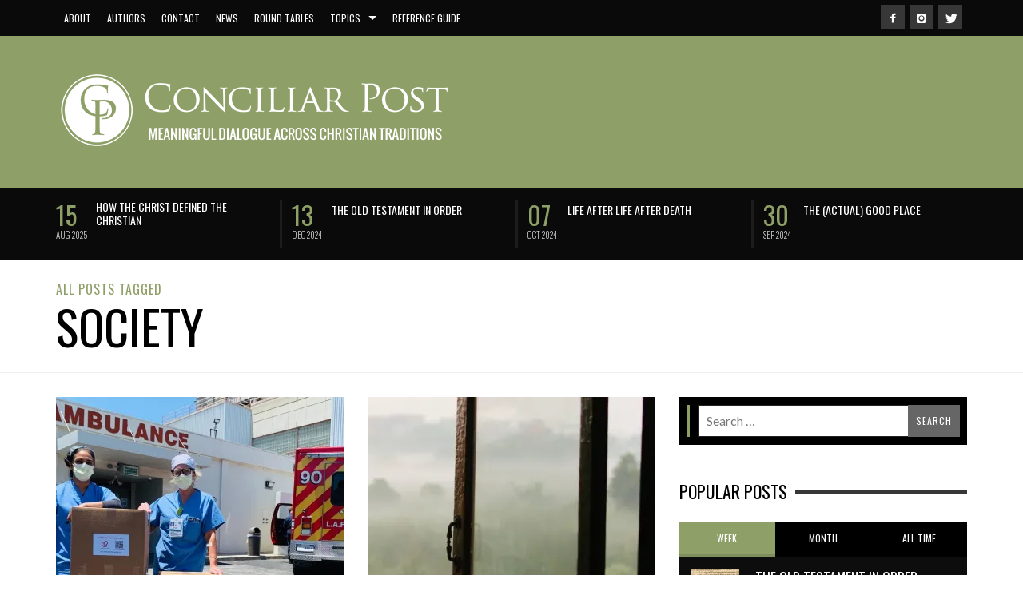

--- FILE ---
content_type: text/html; charset=UTF-8
request_url: https://conciliarpost.com/tag/society/
body_size: 83681
content:
<!DOCTYPE html> <!--[if lt IE 9]><html class="no-js lt-ie9 lt-ie10" itemscope="itemscope" itemtype="http://schema.org/WebPage" lang="en-US"> <![endif]--> <!--[if IE 9]><html class="no-js lt-ie10" itemscope="itemscope" itemtype="http://schema.org/WebPage" lang="en-US"> <![endif]--> <!--[if gt IE 9]><!--><html class="no-js" itemscope="itemscope" itemtype="http://schema.org/WebPage" lang="en-US"> <!--<![endif]--><head><title itemprop="name">Society Archives &#8212; Conciliar Post</title><meta name='robots' content='index, follow, max-image-preview:large, max-snippet:-1, max-video-preview:-1' /><link rel="canonical" href="https://conciliarpost.com/tag/society/" /><meta property="og:locale" content="en_US" /><meta property="og:type" content="article" /><meta property="og:title" content="Society Archives &#8212; Conciliar Post" /><meta property="og:url" content="https://conciliarpost.com/tag/society/" /><meta property="og:site_name" content="Conciliar Post" /><meta name="twitter:card" content="summary_large_image" /><meta name="twitter:site" content="@ConciliarPost" /><style media="all">img.wp-smiley,img.emoji{display:inline !important;border:none !important;box-shadow:none !important;height:1em !important;width:1em !important;margin:0 .07em !important;vertical-align:-.1em !important;background:0 0 !important;padding:0 !important}
@charset "UTF-8";.wp-block-archives{box-sizing:border-box}.wp-block-archives-dropdown label{display:block}.wp-block-avatar{line-height:0}.wp-block-avatar,.wp-block-avatar img{box-sizing:border-box}.wp-block-avatar.aligncenter{text-align:center}.wp-block-audio{box-sizing:border-box}.wp-block-audio figcaption{margin-bottom:1em;margin-top:.5em}.wp-block-audio audio{min-width:300px;width:100%}.wp-block-button__link{box-sizing:border-box;cursor:pointer;display:inline-block;text-align:center;word-break:break-word}.wp-block-button__link.aligncenter{text-align:center}.wp-block-button__link.alignright{text-align:right}:where(.wp-block-button__link){border-radius:9999px;box-shadow:none;padding:calc(.667em + 2px) calc(1.333em + 2px);text-decoration:none}.wp-block-button[style*=text-decoration] .wp-block-button__link{text-decoration:inherit}.wp-block-buttons>.wp-block-button.has-custom-width{max-width:none}.wp-block-buttons>.wp-block-button.has-custom-width .wp-block-button__link{width:100%}.wp-block-buttons>.wp-block-button.has-custom-font-size .wp-block-button__link{font-size:inherit}.wp-block-buttons>.wp-block-button.wp-block-button__width-25{width:calc(25% - var(--wp--style--block-gap, .5em)*.75)}.wp-block-buttons>.wp-block-button.wp-block-button__width-50{width:calc(50% - var(--wp--style--block-gap, .5em)*.5)}.wp-block-buttons>.wp-block-button.wp-block-button__width-75{width:calc(75% - var(--wp--style--block-gap, .5em)*.25)}.wp-block-buttons>.wp-block-button.wp-block-button__width-100{flex-basis:100%;width:100%}.wp-block-buttons.is-vertical>.wp-block-button.wp-block-button__width-25{width:25%}.wp-block-buttons.is-vertical>.wp-block-button.wp-block-button__width-50{width:50%}.wp-block-buttons.is-vertical>.wp-block-button.wp-block-button__width-75{width:75%}.wp-block-button.is-style-squared,.wp-block-button__link.wp-block-button.is-style-squared{border-radius:0}.wp-block-button.no-border-radius,.wp-block-button__link.no-border-radius{border-radius:0!important}.wp-block-button .wp-block-button__link:where(.is-style-outline),.wp-block-button:where(.is-style-outline)>.wp-block-button__link{border:2px solid;padding:.667em 1.333em}.wp-block-button .wp-block-button__link:where(.is-style-outline):not(.has-text-color),.wp-block-button:where(.is-style-outline)>.wp-block-button__link:not(.has-text-color){color:currentColor}.wp-block-button .wp-block-button__link:where(.is-style-outline):not(.has-background),.wp-block-button:where(.is-style-outline)>.wp-block-button__link:not(.has-background){background-color:initial;background-image:none}.wp-block-button .wp-block-button__link:where(.has-border-color){border-width:initial}.wp-block-button .wp-block-button__link:where([style*=border-top-color]){border-top-width:medium}.wp-block-button .wp-block-button__link:where([style*=border-right-color]){border-right-width:medium}.wp-block-button .wp-block-button__link:where([style*=border-bottom-color]){border-bottom-width:medium}.wp-block-button .wp-block-button__link:where([style*=border-left-color]){border-left-width:medium}.wp-block-button .wp-block-button__link:where([style*=border-style]){border-width:initial}.wp-block-button .wp-block-button__link:where([style*=border-top-style]){border-top-width:medium}.wp-block-button .wp-block-button__link:where([style*=border-right-style]){border-right-width:medium}.wp-block-button .wp-block-button__link:where([style*=border-bottom-style]){border-bottom-width:medium}.wp-block-button .wp-block-button__link:where([style*=border-left-style]){border-left-width:medium}.wp-block-buttons.is-vertical{flex-direction:column}.wp-block-buttons.is-vertical>.wp-block-button:last-child{margin-bottom:0}.wp-block-buttons>.wp-block-button{display:inline-block;margin:0}.wp-block-buttons.is-content-justification-left{justify-content:flex-start}.wp-block-buttons.is-content-justification-left.is-vertical{align-items:flex-start}.wp-block-buttons.is-content-justification-center{justify-content:center}.wp-block-buttons.is-content-justification-center.is-vertical{align-items:center}.wp-block-buttons.is-content-justification-right{justify-content:flex-end}.wp-block-buttons.is-content-justification-right.is-vertical{align-items:flex-end}.wp-block-buttons.is-content-justification-space-between{justify-content:space-between}.wp-block-buttons.aligncenter{text-align:center}.wp-block-buttons:not(.is-content-justification-space-between,.is-content-justification-right,.is-content-justification-left,.is-content-justification-center) .wp-block-button.aligncenter{margin-left:auto;margin-right:auto;width:100%}.wp-block-buttons[style*=text-decoration] .wp-block-button,.wp-block-buttons[style*=text-decoration] .wp-block-button__link{text-decoration:inherit}.wp-block-buttons.has-custom-font-size .wp-block-button__link{font-size:inherit}.wp-block-button.aligncenter,.wp-block-calendar{text-align:center}.wp-block-calendar td,.wp-block-calendar th{border:1px solid;padding:.25em}.wp-block-calendar th{font-weight:400}.wp-block-calendar caption{background-color:inherit}.wp-block-calendar table{border-collapse:collapse;width:100%}.wp-block-calendar table:where(:not(.has-text-color)){color:#40464d}.wp-block-calendar table:where(:not(.has-text-color)) td,.wp-block-calendar table:where(:not(.has-text-color)) th{border-color:#ddd}.wp-block-calendar table.has-background th{background-color:inherit}.wp-block-calendar table.has-text-color th{color:inherit}:where(.wp-block-calendar table:not(.has-background) th){background:#ddd}.wp-block-categories{box-sizing:border-box}.wp-block-categories.alignleft{margin-right:2em}.wp-block-categories.alignright{margin-left:2em}.wp-block-categories.wp-block-categories-dropdown.aligncenter{text-align:center}.wp-block-code{box-sizing:border-box}.wp-block-code code{display:block;font-family:inherit;overflow-wrap:break-word;white-space:pre-wrap}.wp-block-columns{align-items:normal!important;box-sizing:border-box;display:flex;flex-wrap:wrap!important}@media (min-width:782px){.wp-block-columns{flex-wrap:nowrap!important}}.wp-block-columns.are-vertically-aligned-top{align-items:flex-start}.wp-block-columns.are-vertically-aligned-center{align-items:center}.wp-block-columns.are-vertically-aligned-bottom{align-items:flex-end}@media (max-width:781px){.wp-block-columns:not(.is-not-stacked-on-mobile)>.wp-block-column{flex-basis:100%!important}}@media (min-width:782px){.wp-block-columns:not(.is-not-stacked-on-mobile)>.wp-block-column{flex-basis:0;flex-grow:1}.wp-block-columns:not(.is-not-stacked-on-mobile)>.wp-block-column[style*=flex-basis]{flex-grow:0}}.wp-block-columns.is-not-stacked-on-mobile{flex-wrap:nowrap!important}.wp-block-columns.is-not-stacked-on-mobile>.wp-block-column{flex-basis:0;flex-grow:1}.wp-block-columns.is-not-stacked-on-mobile>.wp-block-column[style*=flex-basis]{flex-grow:0}:where(.wp-block-columns){margin-bottom:1.75em}:where(.wp-block-columns.has-background){padding:1.25em 2.375em}.wp-block-column{flex-grow:1;min-width:0;overflow-wrap:break-word;word-break:break-word}.wp-block-column.is-vertically-aligned-top{align-self:flex-start}.wp-block-column.is-vertically-aligned-center{align-self:center}.wp-block-column.is-vertically-aligned-bottom{align-self:flex-end}.wp-block-column.is-vertically-aligned-stretch{align-self:stretch}.wp-block-column.is-vertically-aligned-bottom,.wp-block-column.is-vertically-aligned-center,.wp-block-column.is-vertically-aligned-top{width:100%}.wp-block-post-comments{box-sizing:border-box}.wp-block-post-comments .alignleft{float:left}.wp-block-post-comments .alignright{float:right}.wp-block-post-comments .navigation:after{clear:both;content:"";display:table}.wp-block-post-comments .commentlist{clear:both;list-style:none;margin:0;padding:0}.wp-block-post-comments .commentlist .comment{min-height:2.25em;padding-left:3.25em}.wp-block-post-comments .commentlist .comment p{font-size:1em;line-height:1.8;margin:1em 0}.wp-block-post-comments .commentlist .children{list-style:none;margin:0;padding:0}.wp-block-post-comments .comment-author{line-height:1.5}.wp-block-post-comments .comment-author .avatar{border-radius:1.5em;display:block;float:left;height:2.5em;margin-right:.75em;margin-top:.5em;width:2.5em}.wp-block-post-comments .comment-author cite{font-style:normal}.wp-block-post-comments .comment-meta{font-size:.875em;line-height:1.5}.wp-block-post-comments .comment-meta b{font-weight:400}.wp-block-post-comments .comment-meta .comment-awaiting-moderation{display:block;margin-bottom:1em;margin-top:1em}.wp-block-post-comments .comment-body .commentmetadata{font-size:.875em}.wp-block-post-comments .comment-form-author label,.wp-block-post-comments .comment-form-comment label,.wp-block-post-comments .comment-form-email label,.wp-block-post-comments .comment-form-url label{display:block;margin-bottom:.25em}.wp-block-post-comments .comment-form input:not([type=submit]):not([type=checkbox]),.wp-block-post-comments .comment-form textarea{box-sizing:border-box;display:block;width:100%}.wp-block-post-comments .comment-form-cookies-consent{display:flex;gap:.25em}.wp-block-post-comments .comment-form-cookies-consent #wp-comment-cookies-consent{margin-top:.35em}.wp-block-post-comments .comment-reply-title{margin-bottom:0}.wp-block-post-comments .comment-reply-title :where(small){font-size:var(--wp--preset--font-size--medium,smaller);margin-left:.5em}.wp-block-post-comments .reply{font-size:.875em;margin-bottom:1.4em}.wp-block-post-comments input:not([type=submit]),.wp-block-post-comments textarea{border:1px solid #949494;font-family:inherit;font-size:1em}.wp-block-post-comments input:not([type=submit]):not([type=checkbox]),.wp-block-post-comments textarea{padding:calc(.667em + 2px)}:where(.wp-block-post-comments input[type=submit]){border:none}.wp-block-comments-pagination>.wp-block-comments-pagination-next,.wp-block-comments-pagination>.wp-block-comments-pagination-numbers,.wp-block-comments-pagination>.wp-block-comments-pagination-previous{margin-bottom:.5em;margin-right:.5em}.wp-block-comments-pagination>.wp-block-comments-pagination-next:last-child,.wp-block-comments-pagination>.wp-block-comments-pagination-numbers:last-child,.wp-block-comments-pagination>.wp-block-comments-pagination-previous:last-child{margin-right:0}.wp-block-comments-pagination .wp-block-comments-pagination-previous-arrow{display:inline-block;margin-right:1ch}.wp-block-comments-pagination .wp-block-comments-pagination-previous-arrow:not(.is-arrow-chevron){transform:scaleX(1)}.wp-block-comments-pagination .wp-block-comments-pagination-next-arrow{display:inline-block;margin-left:1ch}.wp-block-comments-pagination .wp-block-comments-pagination-next-arrow:not(.is-arrow-chevron){transform:scaleX(1)}.wp-block-comments-pagination.aligncenter{justify-content:center}.wp-block-comment-template{box-sizing:border-box;list-style:none;margin-bottom:0;max-width:100%;padding:0}.wp-block-comment-template li{clear:both}.wp-block-comment-template ol{list-style:none;margin-bottom:0;max-width:100%;padding-left:2rem}.wp-block-comment-template.alignleft{float:left}.wp-block-comment-template.aligncenter{margin-left:auto;margin-right:auto;width:-moz-fit-content;width:fit-content}.wp-block-comment-template.alignright{float:right}.wp-block-cover,.wp-block-cover-image{align-items:center;background-position:50%;box-sizing:border-box;display:flex;justify-content:center;min-height:430px;overflow:hidden;overflow:clip;padding:1em;position:relative}.wp-block-cover .has-background-dim:not([class*=-background-color]),.wp-block-cover-image .has-background-dim:not([class*=-background-color]),.wp-block-cover-image.has-background-dim:not([class*=-background-color]),.wp-block-cover.has-background-dim:not([class*=-background-color]){background-color:#000}.wp-block-cover .has-background-dim.has-background-gradient,.wp-block-cover-image .has-background-dim.has-background-gradient{background-color:initial}.wp-block-cover-image.has-background-dim:before,.wp-block-cover.has-background-dim:before{background-color:inherit;content:""}.wp-block-cover .wp-block-cover__background,.wp-block-cover .wp-block-cover__gradient-background,.wp-block-cover-image .wp-block-cover__background,.wp-block-cover-image .wp-block-cover__gradient-background,.wp-block-cover-image.has-background-dim:not(.has-background-gradient):before,.wp-block-cover.has-background-dim:not(.has-background-gradient):before{bottom:0;left:0;opacity:.5;position:absolute;right:0;top:0;z-index:1}.wp-block-cover-image.has-background-dim.has-background-dim-10 .wp-block-cover__background,.wp-block-cover-image.has-background-dim.has-background-dim-10 .wp-block-cover__gradient-background,.wp-block-cover-image.has-background-dim.has-background-dim-10:not(.has-background-gradient):before,.wp-block-cover.has-background-dim.has-background-dim-10 .wp-block-cover__background,.wp-block-cover.has-background-dim.has-background-dim-10 .wp-block-cover__gradient-background,.wp-block-cover.has-background-dim.has-background-dim-10:not(.has-background-gradient):before{opacity:.1}.wp-block-cover-image.has-background-dim.has-background-dim-20 .wp-block-cover__background,.wp-block-cover-image.has-background-dim.has-background-dim-20 .wp-block-cover__gradient-background,.wp-block-cover-image.has-background-dim.has-background-dim-20:not(.has-background-gradient):before,.wp-block-cover.has-background-dim.has-background-dim-20 .wp-block-cover__background,.wp-block-cover.has-background-dim.has-background-dim-20 .wp-block-cover__gradient-background,.wp-block-cover.has-background-dim.has-background-dim-20:not(.has-background-gradient):before{opacity:.2}.wp-block-cover-image.has-background-dim.has-background-dim-30 .wp-block-cover__background,.wp-block-cover-image.has-background-dim.has-background-dim-30 .wp-block-cover__gradient-background,.wp-block-cover-image.has-background-dim.has-background-dim-30:not(.has-background-gradient):before,.wp-block-cover.has-background-dim.has-background-dim-30 .wp-block-cover__background,.wp-block-cover.has-background-dim.has-background-dim-30 .wp-block-cover__gradient-background,.wp-block-cover.has-background-dim.has-background-dim-30:not(.has-background-gradient):before{opacity:.3}.wp-block-cover-image.has-background-dim.has-background-dim-40 .wp-block-cover__background,.wp-block-cover-image.has-background-dim.has-background-dim-40 .wp-block-cover__gradient-background,.wp-block-cover-image.has-background-dim.has-background-dim-40:not(.has-background-gradient):before,.wp-block-cover.has-background-dim.has-background-dim-40 .wp-block-cover__background,.wp-block-cover.has-background-dim.has-background-dim-40 .wp-block-cover__gradient-background,.wp-block-cover.has-background-dim.has-background-dim-40:not(.has-background-gradient):before{opacity:.4}.wp-block-cover-image.has-background-dim.has-background-dim-50 .wp-block-cover__background,.wp-block-cover-image.has-background-dim.has-background-dim-50 .wp-block-cover__gradient-background,.wp-block-cover-image.has-background-dim.has-background-dim-50:not(.has-background-gradient):before,.wp-block-cover.has-background-dim.has-background-dim-50 .wp-block-cover__background,.wp-block-cover.has-background-dim.has-background-dim-50 .wp-block-cover__gradient-background,.wp-block-cover.has-background-dim.has-background-dim-50:not(.has-background-gradient):before{opacity:.5}.wp-block-cover-image.has-background-dim.has-background-dim-60 .wp-block-cover__background,.wp-block-cover-image.has-background-dim.has-background-dim-60 .wp-block-cover__gradient-background,.wp-block-cover-image.has-background-dim.has-background-dim-60:not(.has-background-gradient):before,.wp-block-cover.has-background-dim.has-background-dim-60 .wp-block-cover__background,.wp-block-cover.has-background-dim.has-background-dim-60 .wp-block-cover__gradient-background,.wp-block-cover.has-background-dim.has-background-dim-60:not(.has-background-gradient):before{opacity:.6}.wp-block-cover-image.has-background-dim.has-background-dim-70 .wp-block-cover__background,.wp-block-cover-image.has-background-dim.has-background-dim-70 .wp-block-cover__gradient-background,.wp-block-cover-image.has-background-dim.has-background-dim-70:not(.has-background-gradient):before,.wp-block-cover.has-background-dim.has-background-dim-70 .wp-block-cover__background,.wp-block-cover.has-background-dim.has-background-dim-70 .wp-block-cover__gradient-background,.wp-block-cover.has-background-dim.has-background-dim-70:not(.has-background-gradient):before{opacity:.7}.wp-block-cover-image.has-background-dim.has-background-dim-80 .wp-block-cover__background,.wp-block-cover-image.has-background-dim.has-background-dim-80 .wp-block-cover__gradient-background,.wp-block-cover-image.has-background-dim.has-background-dim-80:not(.has-background-gradient):before,.wp-block-cover.has-background-dim.has-background-dim-80 .wp-block-cover__background,.wp-block-cover.has-background-dim.has-background-dim-80 .wp-block-cover__gradient-background,.wp-block-cover.has-background-dim.has-background-dim-80:not(.has-background-gradient):before{opacity:.8}.wp-block-cover-image.has-background-dim.has-background-dim-90 .wp-block-cover__background,.wp-block-cover-image.has-background-dim.has-background-dim-90 .wp-block-cover__gradient-background,.wp-block-cover-image.has-background-dim.has-background-dim-90:not(.has-background-gradient):before,.wp-block-cover.has-background-dim.has-background-dim-90 .wp-block-cover__background,.wp-block-cover.has-background-dim.has-background-dim-90 .wp-block-cover__gradient-background,.wp-block-cover.has-background-dim.has-background-dim-90:not(.has-background-gradient):before{opacity:.9}.wp-block-cover-image.has-background-dim.has-background-dim-100 .wp-block-cover__background,.wp-block-cover-image.has-background-dim.has-background-dim-100 .wp-block-cover__gradient-background,.wp-block-cover-image.has-background-dim.has-background-dim-100:not(.has-background-gradient):before,.wp-block-cover.has-background-dim.has-background-dim-100 .wp-block-cover__background,.wp-block-cover.has-background-dim.has-background-dim-100 .wp-block-cover__gradient-background,.wp-block-cover.has-background-dim.has-background-dim-100:not(.has-background-gradient):before{opacity:1}.wp-block-cover .wp-block-cover__background.has-background-dim.has-background-dim-0,.wp-block-cover .wp-block-cover__gradient-background.has-background-dim.has-background-dim-0,.wp-block-cover-image .wp-block-cover__background.has-background-dim.has-background-dim-0,.wp-block-cover-image .wp-block-cover__gradient-background.has-background-dim.has-background-dim-0{opacity:0}.wp-block-cover .wp-block-cover__background.has-background-dim.has-background-dim-10,.wp-block-cover .wp-block-cover__gradient-background.has-background-dim.has-background-dim-10,.wp-block-cover-image .wp-block-cover__background.has-background-dim.has-background-dim-10,.wp-block-cover-image .wp-block-cover__gradient-background.has-background-dim.has-background-dim-10{opacity:.1}.wp-block-cover .wp-block-cover__background.has-background-dim.has-background-dim-20,.wp-block-cover .wp-block-cover__gradient-background.has-background-dim.has-background-dim-20,.wp-block-cover-image .wp-block-cover__background.has-background-dim.has-background-dim-20,.wp-block-cover-image .wp-block-cover__gradient-background.has-background-dim.has-background-dim-20{opacity:.2}.wp-block-cover .wp-block-cover__background.has-background-dim.has-background-dim-30,.wp-block-cover .wp-block-cover__gradient-background.has-background-dim.has-background-dim-30,.wp-block-cover-image .wp-block-cover__background.has-background-dim.has-background-dim-30,.wp-block-cover-image .wp-block-cover__gradient-background.has-background-dim.has-background-dim-30{opacity:.3}.wp-block-cover .wp-block-cover__background.has-background-dim.has-background-dim-40,.wp-block-cover .wp-block-cover__gradient-background.has-background-dim.has-background-dim-40,.wp-block-cover-image .wp-block-cover__background.has-background-dim.has-background-dim-40,.wp-block-cover-image .wp-block-cover__gradient-background.has-background-dim.has-background-dim-40{opacity:.4}.wp-block-cover .wp-block-cover__background.has-background-dim.has-background-dim-50,.wp-block-cover .wp-block-cover__gradient-background.has-background-dim.has-background-dim-50,.wp-block-cover-image .wp-block-cover__background.has-background-dim.has-background-dim-50,.wp-block-cover-image .wp-block-cover__gradient-background.has-background-dim.has-background-dim-50{opacity:.5}.wp-block-cover .wp-block-cover__background.has-background-dim.has-background-dim-60,.wp-block-cover .wp-block-cover__gradient-background.has-background-dim.has-background-dim-60,.wp-block-cover-image .wp-block-cover__background.has-background-dim.has-background-dim-60,.wp-block-cover-image .wp-block-cover__gradient-background.has-background-dim.has-background-dim-60{opacity:.6}.wp-block-cover .wp-block-cover__background.has-background-dim.has-background-dim-70,.wp-block-cover .wp-block-cover__gradient-background.has-background-dim.has-background-dim-70,.wp-block-cover-image .wp-block-cover__background.has-background-dim.has-background-dim-70,.wp-block-cover-image .wp-block-cover__gradient-background.has-background-dim.has-background-dim-70{opacity:.7}.wp-block-cover .wp-block-cover__background.has-background-dim.has-background-dim-80,.wp-block-cover .wp-block-cover__gradient-background.has-background-dim.has-background-dim-80,.wp-block-cover-image .wp-block-cover__background.has-background-dim.has-background-dim-80,.wp-block-cover-image .wp-block-cover__gradient-background.has-background-dim.has-background-dim-80{opacity:.8}.wp-block-cover .wp-block-cover__background.has-background-dim.has-background-dim-90,.wp-block-cover .wp-block-cover__gradient-background.has-background-dim.has-background-dim-90,.wp-block-cover-image .wp-block-cover__background.has-background-dim.has-background-dim-90,.wp-block-cover-image .wp-block-cover__gradient-background.has-background-dim.has-background-dim-90{opacity:.9}.wp-block-cover .wp-block-cover__background.has-background-dim.has-background-dim-100,.wp-block-cover .wp-block-cover__gradient-background.has-background-dim.has-background-dim-100,.wp-block-cover-image .wp-block-cover__background.has-background-dim.has-background-dim-100,.wp-block-cover-image .wp-block-cover__gradient-background.has-background-dim.has-background-dim-100{opacity:1}.wp-block-cover-image.alignleft,.wp-block-cover-image.alignright,.wp-block-cover.alignleft,.wp-block-cover.alignright{max-width:420px;width:100%}.wp-block-cover-image:after,.wp-block-cover:after{content:"";display:block;font-size:0;min-height:inherit}@supports (position:sticky){.wp-block-cover-image:after,.wp-block-cover:after{content:none}}.wp-block-cover-image.aligncenter,.wp-block-cover-image.alignleft,.wp-block-cover-image.alignright,.wp-block-cover.aligncenter,.wp-block-cover.alignleft,.wp-block-cover.alignright{display:flex}.wp-block-cover .wp-block-cover__inner-container,.wp-block-cover-image .wp-block-cover__inner-container{color:inherit;width:100%;z-index:1}.wp-block-cover h1:where(:not(.has-text-color)),.wp-block-cover h2:where(:not(.has-text-color)),.wp-block-cover h3:where(:not(.has-text-color)),.wp-block-cover h4:where(:not(.has-text-color)),.wp-block-cover h5:where(:not(.has-text-color)),.wp-block-cover h6:where(:not(.has-text-color)),.wp-block-cover p:where(:not(.has-text-color)),.wp-block-cover-image h1:where(:not(.has-text-color)),.wp-block-cover-image h2:where(:not(.has-text-color)),.wp-block-cover-image h3:where(:not(.has-text-color)),.wp-block-cover-image h4:where(:not(.has-text-color)),.wp-block-cover-image h5:where(:not(.has-text-color)),.wp-block-cover-image h6:where(:not(.has-text-color)),.wp-block-cover-image p:where(:not(.has-text-color)){color:inherit}.wp-block-cover-image.is-position-top-left,.wp-block-cover.is-position-top-left{align-items:flex-start;justify-content:flex-start}.wp-block-cover-image.is-position-top-center,.wp-block-cover.is-position-top-center{align-items:flex-start;justify-content:center}.wp-block-cover-image.is-position-top-right,.wp-block-cover.is-position-top-right{align-items:flex-start;justify-content:flex-end}.wp-block-cover-image.is-position-center-left,.wp-block-cover.is-position-center-left{align-items:center;justify-content:flex-start}.wp-block-cover-image.is-position-center-center,.wp-block-cover.is-position-center-center{align-items:center;justify-content:center}.wp-block-cover-image.is-position-center-right,.wp-block-cover.is-position-center-right{align-items:center;justify-content:flex-end}.wp-block-cover-image.is-position-bottom-left,.wp-block-cover.is-position-bottom-left{align-items:flex-end;justify-content:flex-start}.wp-block-cover-image.is-position-bottom-center,.wp-block-cover.is-position-bottom-center{align-items:flex-end;justify-content:center}.wp-block-cover-image.is-position-bottom-right,.wp-block-cover.is-position-bottom-right{align-items:flex-end;justify-content:flex-end}.wp-block-cover-image.has-custom-content-position.has-custom-content-position .wp-block-cover__inner-container,.wp-block-cover.has-custom-content-position.has-custom-content-position .wp-block-cover__inner-container{margin:0}.wp-block-cover-image.has-custom-content-position.has-custom-content-position.is-position-bottom-left .wp-block-cover__inner-container,.wp-block-cover-image.has-custom-content-position.has-custom-content-position.is-position-bottom-right .wp-block-cover__inner-container,.wp-block-cover-image.has-custom-content-position.has-custom-content-position.is-position-center-left .wp-block-cover__inner-container,.wp-block-cover-image.has-custom-content-position.has-custom-content-position.is-position-center-right .wp-block-cover__inner-container,.wp-block-cover-image.has-custom-content-position.has-custom-content-position.is-position-top-left .wp-block-cover__inner-container,.wp-block-cover-image.has-custom-content-position.has-custom-content-position.is-position-top-right .wp-block-cover__inner-container,.wp-block-cover.has-custom-content-position.has-custom-content-position.is-position-bottom-left .wp-block-cover__inner-container,.wp-block-cover.has-custom-content-position.has-custom-content-position.is-position-bottom-right .wp-block-cover__inner-container,.wp-block-cover.has-custom-content-position.has-custom-content-position.is-position-center-left .wp-block-cover__inner-container,.wp-block-cover.has-custom-content-position.has-custom-content-position.is-position-center-right .wp-block-cover__inner-container,.wp-block-cover.has-custom-content-position.has-custom-content-position.is-position-top-left .wp-block-cover__inner-container,.wp-block-cover.has-custom-content-position.has-custom-content-position.is-position-top-right .wp-block-cover__inner-container{margin:0;width:auto}.wp-block-cover .wp-block-cover__image-background,.wp-block-cover video.wp-block-cover__video-background,.wp-block-cover-image .wp-block-cover__image-background,.wp-block-cover-image video.wp-block-cover__video-background{border:none;bottom:0;box-shadow:none;height:100%;left:0;margin:0;max-height:none;max-width:none;object-fit:cover;outline:none;padding:0;position:absolute;right:0;top:0;width:100%}.wp-block-cover-image.has-parallax,.wp-block-cover.has-parallax,.wp-block-cover__image-background.has-parallax,video.wp-block-cover__video-background.has-parallax{background-attachment:fixed;background-repeat:no-repeat;background-size:cover}@supports (-webkit-touch-callout:inherit){.wp-block-cover-image.has-parallax,.wp-block-cover.has-parallax,.wp-block-cover__image-background.has-parallax,video.wp-block-cover__video-background.has-parallax{background-attachment:scroll}}@media (prefers-reduced-motion:reduce){.wp-block-cover-image.has-parallax,.wp-block-cover.has-parallax,.wp-block-cover__image-background.has-parallax,video.wp-block-cover__video-background.has-parallax{background-attachment:scroll}}.wp-block-cover-image.is-repeated,.wp-block-cover.is-repeated,.wp-block-cover__image-background.is-repeated,video.wp-block-cover__video-background.is-repeated{background-repeat:repeat;background-size:auto}.wp-block-cover__image-background,.wp-block-cover__video-background{z-index:0}.wp-block-cover-image-text,.wp-block-cover-image-text a,.wp-block-cover-image-text a:active,.wp-block-cover-image-text a:focus,.wp-block-cover-image-text a:hover,.wp-block-cover-text,.wp-block-cover-text a,.wp-block-cover-text a:active,.wp-block-cover-text a:focus,.wp-block-cover-text a:hover,section.wp-block-cover-image h2,section.wp-block-cover-image h2 a,section.wp-block-cover-image h2 a:active,section.wp-block-cover-image h2 a:focus,section.wp-block-cover-image h2 a:hover{color:#fff}.wp-block-cover-image .wp-block-cover.has-left-content{justify-content:flex-start}.wp-block-cover-image .wp-block-cover.has-right-content{justify-content:flex-end}.wp-block-cover-image.has-left-content .wp-block-cover-image-text,.wp-block-cover.has-left-content .wp-block-cover-text,section.wp-block-cover-image.has-left-content>h2{margin-left:0;text-align:left}.wp-block-cover-image.has-right-content .wp-block-cover-image-text,.wp-block-cover.has-right-content .wp-block-cover-text,section.wp-block-cover-image.has-right-content>h2{margin-right:0;text-align:right}.wp-block-cover .wp-block-cover-text,.wp-block-cover-image .wp-block-cover-image-text,section.wp-block-cover-image>h2{font-size:2em;line-height:1.25;margin-bottom:0;max-width:840px;padding:.44em;text-align:center;z-index:1}:where(.wp-block-cover-image:not(.has-text-color)),:where(.wp-block-cover:not(.has-text-color)){color:#fff}:where(.wp-block-cover-image.is-light:not(.has-text-color)),:where(.wp-block-cover.is-light:not(.has-text-color)){color:#000}.wp-block-details{box-sizing:border-box;overflow:hidden}.wp-block-details summary{cursor:pointer}.wp-block-embed.alignleft,.wp-block-embed.alignright,.wp-block[data-align=left]>[data-type="core/embed"],.wp-block[data-align=right]>[data-type="core/embed"]{max-width:360px;width:100%}.wp-block-embed.alignleft .wp-block-embed__wrapper,.wp-block-embed.alignright .wp-block-embed__wrapper,.wp-block[data-align=left]>[data-type="core/embed"] .wp-block-embed__wrapper,.wp-block[data-align=right]>[data-type="core/embed"] .wp-block-embed__wrapper{min-width:280px}.wp-block-cover .wp-block-embed{min-height:240px;min-width:320px}.wp-block-embed{overflow-wrap:break-word}.wp-block-embed figcaption{margin-bottom:1em;margin-top:.5em}.wp-block-embed iframe{max-width:100%}.wp-block-embed__wrapper{position:relative}.wp-embed-responsive .wp-has-aspect-ratio .wp-block-embed__wrapper:before{content:"";display:block;padding-top:50%}.wp-embed-responsive .wp-has-aspect-ratio iframe{bottom:0;height:100%;left:0;position:absolute;right:0;top:0;width:100%}.wp-embed-responsive .wp-embed-aspect-21-9 .wp-block-embed__wrapper:before{padding-top:42.85%}.wp-embed-responsive .wp-embed-aspect-18-9 .wp-block-embed__wrapper:before{padding-top:50%}.wp-embed-responsive .wp-embed-aspect-16-9 .wp-block-embed__wrapper:before{padding-top:56.25%}.wp-embed-responsive .wp-embed-aspect-4-3 .wp-block-embed__wrapper:before{padding-top:75%}.wp-embed-responsive .wp-embed-aspect-1-1 .wp-block-embed__wrapper:before{padding-top:100%}.wp-embed-responsive .wp-embed-aspect-9-16 .wp-block-embed__wrapper:before{padding-top:177.77%}.wp-embed-responsive .wp-embed-aspect-1-2 .wp-block-embed__wrapper:before{padding-top:200%}.wp-block-file{box-sizing:border-box}.wp-block-file:not(.wp-element-button){font-size:.8em}.wp-block-file.aligncenter{text-align:center}.wp-block-file.alignright{text-align:right}.wp-block-file *+.wp-block-file__button{margin-left:.75em}:where(.wp-block-file){margin-bottom:1.5em}.wp-block-file__embed{margin-bottom:1em}:where(.wp-block-file__button){border-radius:2em;display:inline-block;padding:.5em 1em}:where(.wp-block-file__button):is(a):active,:where(.wp-block-file__button):is(a):focus,:where(.wp-block-file__button):is(a):hover,:where(.wp-block-file__button):is(a):visited{box-shadow:none;color:#fff;opacity:.85;text-decoration:none}.wp-block-form-input__label{display:flex;flex-direction:column;gap:.25em;margin-bottom:.5em;width:100%}.wp-block-form-input__label.is-label-inline{align-items:center;flex-direction:row;gap:.5em}.wp-block-form-input__label.is-label-inline .wp-block-form-input__label-content{margin-bottom:.5em}.wp-block-form-input__label:has(input[type=checkbox]){flex-direction:row-reverse;width:-moz-fit-content;width:fit-content}.wp-block-form-input__label-content{width:-moz-fit-content;width:fit-content}.wp-block-form-input__input{font-size:1em;margin-bottom:.5em;padding:0 .5em}.wp-block-form-input__input[type=date],.wp-block-form-input__input[type=datetime-local],.wp-block-form-input__input[type=datetime],.wp-block-form-input__input[type=email],.wp-block-form-input__input[type=month],.wp-block-form-input__input[type=number],.wp-block-form-input__input[type=password],.wp-block-form-input__input[type=search],.wp-block-form-input__input[type=tel],.wp-block-form-input__input[type=text],.wp-block-form-input__input[type=time],.wp-block-form-input__input[type=url],.wp-block-form-input__input[type=week]{border:1px solid;line-height:2;min-height:2em}textarea.wp-block-form-input__input{min-height:10em}.blocks-gallery-grid:not(.has-nested-images),.wp-block-gallery:not(.has-nested-images){display:flex;flex-wrap:wrap;list-style-type:none;margin:0;padding:0}.blocks-gallery-grid:not(.has-nested-images) .blocks-gallery-image,.blocks-gallery-grid:not(.has-nested-images) .blocks-gallery-item,.wp-block-gallery:not(.has-nested-images) .blocks-gallery-image,.wp-block-gallery:not(.has-nested-images) .blocks-gallery-item{display:flex;flex-direction:column;flex-grow:1;justify-content:center;margin:0 1em 1em 0;position:relative;width:calc(50% - 1em)}.blocks-gallery-grid:not(.has-nested-images) .blocks-gallery-image:nth-of-type(2n),.blocks-gallery-grid:not(.has-nested-images) .blocks-gallery-item:nth-of-type(2n),.wp-block-gallery:not(.has-nested-images) .blocks-gallery-image:nth-of-type(2n),.wp-block-gallery:not(.has-nested-images) .blocks-gallery-item:nth-of-type(2n){margin-right:0}.blocks-gallery-grid:not(.has-nested-images) .blocks-gallery-image figure,.blocks-gallery-grid:not(.has-nested-images) .blocks-gallery-item figure,.wp-block-gallery:not(.has-nested-images) .blocks-gallery-image figure,.wp-block-gallery:not(.has-nested-images) .blocks-gallery-item figure{align-items:flex-end;display:flex;height:100%;justify-content:flex-start;margin:0}.blocks-gallery-grid:not(.has-nested-images) .blocks-gallery-image img,.blocks-gallery-grid:not(.has-nested-images) .blocks-gallery-item img,.wp-block-gallery:not(.has-nested-images) .blocks-gallery-image img,.wp-block-gallery:not(.has-nested-images) .blocks-gallery-item img{display:block;height:auto;max-width:100%;width:auto}.blocks-gallery-grid:not(.has-nested-images) .blocks-gallery-image figcaption,.blocks-gallery-grid:not(.has-nested-images) .blocks-gallery-item figcaption,.wp-block-gallery:not(.has-nested-images) .blocks-gallery-image figcaption,.wp-block-gallery:not(.has-nested-images) .blocks-gallery-item figcaption{background:linear-gradient(0deg,#000000b3,#0000004d 70%,#0000);bottom:0;box-sizing:border-box;color:#fff;font-size:.8em;margin:0;max-height:100%;overflow:auto;padding:3em .77em .7em;position:absolute;text-align:center;width:100%;z-index:2}.blocks-gallery-grid:not(.has-nested-images) .blocks-gallery-image figcaption img,.blocks-gallery-grid:not(.has-nested-images) .blocks-gallery-item figcaption img,.wp-block-gallery:not(.has-nested-images) .blocks-gallery-image figcaption img,.wp-block-gallery:not(.has-nested-images) .blocks-gallery-item figcaption img{display:inline}.blocks-gallery-grid:not(.has-nested-images) figcaption,.wp-block-gallery:not(.has-nested-images) figcaption{flex-grow:1}.blocks-gallery-grid:not(.has-nested-images).is-cropped .blocks-gallery-image a,.blocks-gallery-grid:not(.has-nested-images).is-cropped .blocks-gallery-image img,.blocks-gallery-grid:not(.has-nested-images).is-cropped .blocks-gallery-item a,.blocks-gallery-grid:not(.has-nested-images).is-cropped .blocks-gallery-item img,.wp-block-gallery:not(.has-nested-images).is-cropped .blocks-gallery-image a,.wp-block-gallery:not(.has-nested-images).is-cropped .blocks-gallery-image img,.wp-block-gallery:not(.has-nested-images).is-cropped .blocks-gallery-item a,.wp-block-gallery:not(.has-nested-images).is-cropped .blocks-gallery-item img{flex:1;height:100%;object-fit:cover;width:100%}.blocks-gallery-grid:not(.has-nested-images).columns-1 .blocks-gallery-image,.blocks-gallery-grid:not(.has-nested-images).columns-1 .blocks-gallery-item,.wp-block-gallery:not(.has-nested-images).columns-1 .blocks-gallery-image,.wp-block-gallery:not(.has-nested-images).columns-1 .blocks-gallery-item{margin-right:0;width:100%}@media (min-width:600px){.blocks-gallery-grid:not(.has-nested-images).columns-3 .blocks-gallery-image,.blocks-gallery-grid:not(.has-nested-images).columns-3 .blocks-gallery-item,.wp-block-gallery:not(.has-nested-images).columns-3 .blocks-gallery-image,.wp-block-gallery:not(.has-nested-images).columns-3 .blocks-gallery-item{margin-right:1em;width:calc(33.33333% - .66667em)}.blocks-gallery-grid:not(.has-nested-images).columns-4 .blocks-gallery-image,.blocks-gallery-grid:not(.has-nested-images).columns-4 .blocks-gallery-item,.wp-block-gallery:not(.has-nested-images).columns-4 .blocks-gallery-image,.wp-block-gallery:not(.has-nested-images).columns-4 .blocks-gallery-item{margin-right:1em;width:calc(25% - .75em)}.blocks-gallery-grid:not(.has-nested-images).columns-5 .blocks-gallery-image,.blocks-gallery-grid:not(.has-nested-images).columns-5 .blocks-gallery-item,.wp-block-gallery:not(.has-nested-images).columns-5 .blocks-gallery-image,.wp-block-gallery:not(.has-nested-images).columns-5 .blocks-gallery-item{margin-right:1em;width:calc(20% - .8em)}.blocks-gallery-grid:not(.has-nested-images).columns-6 .blocks-gallery-image,.blocks-gallery-grid:not(.has-nested-images).columns-6 .blocks-gallery-item,.wp-block-gallery:not(.has-nested-images).columns-6 .blocks-gallery-image,.wp-block-gallery:not(.has-nested-images).columns-6 .blocks-gallery-item{margin-right:1em;width:calc(16.66667% - .83333em)}.blocks-gallery-grid:not(.has-nested-images).columns-7 .blocks-gallery-image,.blocks-gallery-grid:not(.has-nested-images).columns-7 .blocks-gallery-item,.wp-block-gallery:not(.has-nested-images).columns-7 .blocks-gallery-image,.wp-block-gallery:not(.has-nested-images).columns-7 .blocks-gallery-item{margin-right:1em;width:calc(14.28571% - .85714em)}.blocks-gallery-grid:not(.has-nested-images).columns-8 .blocks-gallery-image,.blocks-gallery-grid:not(.has-nested-images).columns-8 .blocks-gallery-item,.wp-block-gallery:not(.has-nested-images).columns-8 .blocks-gallery-image,.wp-block-gallery:not(.has-nested-images).columns-8 .blocks-gallery-item{margin-right:1em;width:calc(12.5% - .875em)}.blocks-gallery-grid:not(.has-nested-images).columns-1 .blocks-gallery-image:nth-of-type(1n),.blocks-gallery-grid:not(.has-nested-images).columns-1 .blocks-gallery-item:nth-of-type(1n),.blocks-gallery-grid:not(.has-nested-images).columns-2 .blocks-gallery-image:nth-of-type(2n),.blocks-gallery-grid:not(.has-nested-images).columns-2 .blocks-gallery-item:nth-of-type(2n),.blocks-gallery-grid:not(.has-nested-images).columns-3 .blocks-gallery-image:nth-of-type(3n),.blocks-gallery-grid:not(.has-nested-images).columns-3 .blocks-gallery-item:nth-of-type(3n),.blocks-gallery-grid:not(.has-nested-images).columns-4 .blocks-gallery-image:nth-of-type(4n),.blocks-gallery-grid:not(.has-nested-images).columns-4 .blocks-gallery-item:nth-of-type(4n),.blocks-gallery-grid:not(.has-nested-images).columns-5 .blocks-gallery-image:nth-of-type(5n),.blocks-gallery-grid:not(.has-nested-images).columns-5 .blocks-gallery-item:nth-of-type(5n),.blocks-gallery-grid:not(.has-nested-images).columns-6 .blocks-gallery-image:nth-of-type(6n),.blocks-gallery-grid:not(.has-nested-images).columns-6 .blocks-gallery-item:nth-of-type(6n),.blocks-gallery-grid:not(.has-nested-images).columns-7 .blocks-gallery-image:nth-of-type(7n),.blocks-gallery-grid:not(.has-nested-images).columns-7 .blocks-gallery-item:nth-of-type(7n),.blocks-gallery-grid:not(.has-nested-images).columns-8 .blocks-gallery-image:nth-of-type(8n),.blocks-gallery-grid:not(.has-nested-images).columns-8 .blocks-gallery-item:nth-of-type(8n),.wp-block-gallery:not(.has-nested-images).columns-1 .blocks-gallery-image:nth-of-type(1n),.wp-block-gallery:not(.has-nested-images).columns-1 .blocks-gallery-item:nth-of-type(1n),.wp-block-gallery:not(.has-nested-images).columns-2 .blocks-gallery-image:nth-of-type(2n),.wp-block-gallery:not(.has-nested-images).columns-2 .blocks-gallery-item:nth-of-type(2n),.wp-block-gallery:not(.has-nested-images).columns-3 .blocks-gallery-image:nth-of-type(3n),.wp-block-gallery:not(.has-nested-images).columns-3 .blocks-gallery-item:nth-of-type(3n),.wp-block-gallery:not(.has-nested-images).columns-4 .blocks-gallery-image:nth-of-type(4n),.wp-block-gallery:not(.has-nested-images).columns-4 .blocks-gallery-item:nth-of-type(4n),.wp-block-gallery:not(.has-nested-images).columns-5 .blocks-gallery-image:nth-of-type(5n),.wp-block-gallery:not(.has-nested-images).columns-5 .blocks-gallery-item:nth-of-type(5n),.wp-block-gallery:not(.has-nested-images).columns-6 .blocks-gallery-image:nth-of-type(6n),.wp-block-gallery:not(.has-nested-images).columns-6 .blocks-gallery-item:nth-of-type(6n),.wp-block-gallery:not(.has-nested-images).columns-7 .blocks-gallery-image:nth-of-type(7n),.wp-block-gallery:not(.has-nested-images).columns-7 .blocks-gallery-item:nth-of-type(7n),.wp-block-gallery:not(.has-nested-images).columns-8 .blocks-gallery-image:nth-of-type(8n),.wp-block-gallery:not(.has-nested-images).columns-8 .blocks-gallery-item:nth-of-type(8n){margin-right:0}}.blocks-gallery-grid:not(.has-nested-images) .blocks-gallery-image:last-child,.blocks-gallery-grid:not(.has-nested-images) .blocks-gallery-item:last-child,.wp-block-gallery:not(.has-nested-images) .blocks-gallery-image:last-child,.wp-block-gallery:not(.has-nested-images) .blocks-gallery-item:last-child{margin-right:0}.blocks-gallery-grid:not(.has-nested-images).alignleft,.blocks-gallery-grid:not(.has-nested-images).alignright,.wp-block-gallery:not(.has-nested-images).alignleft,.wp-block-gallery:not(.has-nested-images).alignright{max-width:420px;width:100%}.blocks-gallery-grid:not(.has-nested-images).aligncenter .blocks-gallery-item figure,.wp-block-gallery:not(.has-nested-images).aligncenter .blocks-gallery-item figure{justify-content:center}.wp-block-gallery:not(.is-cropped) .blocks-gallery-item{align-self:flex-start}figure.wp-block-gallery.has-nested-images{align-items:normal}.wp-block-gallery.has-nested-images figure.wp-block-image:not(#individual-image){margin:0;width:calc(50% - var(--wp--style--unstable-gallery-gap, 16px)/2)}.wp-block-gallery.has-nested-images figure.wp-block-image{box-sizing:border-box;display:flex;flex-direction:column;flex-grow:1;justify-content:center;max-width:100%;position:relative}.wp-block-gallery.has-nested-images figure.wp-block-image>a,.wp-block-gallery.has-nested-images figure.wp-block-image>div{flex-direction:column;flex-grow:1;margin:0}.wp-block-gallery.has-nested-images figure.wp-block-image img{display:block;height:auto;max-width:100%!important;width:auto}.wp-block-gallery.has-nested-images figure.wp-block-image figcaption{background:linear-gradient(0deg,#000000b3,#0000004d 70%,#0000);bottom:0;box-sizing:border-box;color:#fff;font-size:13px;left:0;margin-bottom:0;max-height:60%;overflow:auto;padding:0 8px 8px;position:absolute;scrollbar-color:#0000 #0000;scrollbar-gutter:stable both-edges;scrollbar-width:thin;text-align:center;width:100%;will-change:transform}.wp-block-gallery.has-nested-images figure.wp-block-image figcaption::-webkit-scrollbar{height:12px;width:12px}.wp-block-gallery.has-nested-images figure.wp-block-image figcaption::-webkit-scrollbar-track{background-color:initial}.wp-block-gallery.has-nested-images figure.wp-block-image figcaption::-webkit-scrollbar-thumb{background-clip:padding-box;background-color:initial;border:3px solid #0000;border-radius:8px}.wp-block-gallery.has-nested-images figure.wp-block-image figcaption:focus-within::-webkit-scrollbar-thumb,.wp-block-gallery.has-nested-images figure.wp-block-image figcaption:focus::-webkit-scrollbar-thumb,.wp-block-gallery.has-nested-images figure.wp-block-image figcaption:hover::-webkit-scrollbar-thumb{background-color:#fffc}.wp-block-gallery.has-nested-images figure.wp-block-image figcaption:focus,.wp-block-gallery.has-nested-images figure.wp-block-image figcaption:focus-within,.wp-block-gallery.has-nested-images figure.wp-block-image figcaption:hover{scrollbar-color:#fffc #0000}@media (hover:none){.wp-block-gallery.has-nested-images figure.wp-block-image figcaption{scrollbar-color:#fffc #0000}}.wp-block-gallery.has-nested-images figure.wp-block-image figcaption img{display:inline}.wp-block-gallery.has-nested-images figure.wp-block-image figcaption a{color:inherit}.wp-block-gallery.has-nested-images figure.wp-block-image.has-custom-border img{box-sizing:border-box}.wp-block-gallery.has-nested-images figure.wp-block-image.has-custom-border>a,.wp-block-gallery.has-nested-images figure.wp-block-image.has-custom-border>div,.wp-block-gallery.has-nested-images figure.wp-block-image.is-style-rounded>a,.wp-block-gallery.has-nested-images figure.wp-block-image.is-style-rounded>div{flex:1 1 auto}.wp-block-gallery.has-nested-images figure.wp-block-image.has-custom-border figcaption,.wp-block-gallery.has-nested-images figure.wp-block-image.is-style-rounded figcaption{background:none;color:inherit;flex:initial;margin:0;padding:10px 10px 9px;position:relative}.wp-block-gallery.has-nested-images figcaption{flex-basis:100%;flex-grow:1;text-align:center}.wp-block-gallery.has-nested-images:not(.is-cropped) figure.wp-block-image:not(#individual-image){margin-bottom:auto;margin-top:0}.wp-block-gallery.has-nested-images.is-cropped figure.wp-block-image:not(#individual-image){align-self:inherit}.wp-block-gallery.has-nested-images.is-cropped figure.wp-block-image:not(#individual-image)>a,.wp-block-gallery.has-nested-images.is-cropped figure.wp-block-image:not(#individual-image)>div:not(.components-drop-zone){display:flex}.wp-block-gallery.has-nested-images.is-cropped figure.wp-block-image:not(#individual-image) a,.wp-block-gallery.has-nested-images.is-cropped figure.wp-block-image:not(#individual-image) img{flex:1 0 0%;height:100%;object-fit:cover;width:100%}.wp-block-gallery.has-nested-images.columns-1 figure.wp-block-image:not(#individual-image){width:100%}@media (min-width:600px){.wp-block-gallery.has-nested-images.columns-3 figure.wp-block-image:not(#individual-image){width:calc(33.33333% - var(--wp--style--unstable-gallery-gap, 16px)*.66667)}.wp-block-gallery.has-nested-images.columns-4 figure.wp-block-image:not(#individual-image){width:calc(25% - var(--wp--style--unstable-gallery-gap, 16px)*.75)}.wp-block-gallery.has-nested-images.columns-5 figure.wp-block-image:not(#individual-image){width:calc(20% - var(--wp--style--unstable-gallery-gap, 16px)*.8)}.wp-block-gallery.has-nested-images.columns-6 figure.wp-block-image:not(#individual-image){width:calc(16.66667% - var(--wp--style--unstable-gallery-gap, 16px)*.83333)}.wp-block-gallery.has-nested-images.columns-7 figure.wp-block-image:not(#individual-image){width:calc(14.28571% - var(--wp--style--unstable-gallery-gap, 16px)*.85714)}.wp-block-gallery.has-nested-images.columns-8 figure.wp-block-image:not(#individual-image){width:calc(12.5% - var(--wp--style--unstable-gallery-gap, 16px)*.875)}.wp-block-gallery.has-nested-images.columns-default figure.wp-block-image:not(#individual-image){width:calc(33.33% - var(--wp--style--unstable-gallery-gap, 16px)*.66667)}.wp-block-gallery.has-nested-images.columns-default figure.wp-block-image:not(#individual-image):first-child:nth-last-child(2),.wp-block-gallery.has-nested-images.columns-default figure.wp-block-image:not(#individual-image):first-child:nth-last-child(2)~figure.wp-block-image:not(#individual-image){width:calc(50% - var(--wp--style--unstable-gallery-gap, 16px)*.5)}.wp-block-gallery.has-nested-images.columns-default figure.wp-block-image:not(#individual-image):first-child:last-child{width:100%}}.wp-block-gallery.has-nested-images.alignleft,.wp-block-gallery.has-nested-images.alignright{max-width:420px;width:100%}.wp-block-gallery.has-nested-images.aligncenter{justify-content:center}.wp-block-group{box-sizing:border-box}h1.has-background,h2.has-background,h3.has-background,h4.has-background,h5.has-background,h6.has-background{padding:1.25em 2.375em}h1.has-text-align-left[style*=writing-mode]:where([style*=vertical-lr]),h1.has-text-align-right[style*=writing-mode]:where([style*=vertical-rl]),h2.has-text-align-left[style*=writing-mode]:where([style*=vertical-lr]),h2.has-text-align-right[style*=writing-mode]:where([style*=vertical-rl]),h3.has-text-align-left[style*=writing-mode]:where([style*=vertical-lr]),h3.has-text-align-right[style*=writing-mode]:where([style*=vertical-rl]),h4.has-text-align-left[style*=writing-mode]:where([style*=vertical-lr]),h4.has-text-align-right[style*=writing-mode]:where([style*=vertical-rl]),h5.has-text-align-left[style*=writing-mode]:where([style*=vertical-lr]),h5.has-text-align-right[style*=writing-mode]:where([style*=vertical-rl]),h6.has-text-align-left[style*=writing-mode]:where([style*=vertical-lr]),h6.has-text-align-right[style*=writing-mode]:where([style*=vertical-rl]){rotate:180deg}.wp-block-image img{box-sizing:border-box;height:auto;max-width:100%;vertical-align:bottom}.wp-block-image[style*=border-radius] img,.wp-block-image[style*=border-radius]>a{border-radius:inherit}.wp-block-image.has-custom-border img{box-sizing:border-box}.wp-block-image.aligncenter{text-align:center}.wp-block-image.alignfull img,.wp-block-image.alignwide img{height:auto;width:100%}.wp-block-image .aligncenter,.wp-block-image .alignleft,.wp-block-image .alignright,.wp-block-image.aligncenter,.wp-block-image.alignleft,.wp-block-image.alignright{display:table}.wp-block-image .aligncenter>figcaption,.wp-block-image .alignleft>figcaption,.wp-block-image .alignright>figcaption,.wp-block-image.aligncenter>figcaption,.wp-block-image.alignleft>figcaption,.wp-block-image.alignright>figcaption{caption-side:bottom;display:table-caption}.wp-block-image .alignleft{float:left;margin:.5em 1em .5em 0}.wp-block-image .alignright{float:right;margin:.5em 0 .5em 1em}.wp-block-image .aligncenter{margin-left:auto;margin-right:auto}.wp-block-image figcaption{margin-bottom:1em;margin-top:.5em}.wp-block-image .is-style-rounded img,.wp-block-image.is-style-circle-mask img,.wp-block-image.is-style-rounded img{border-radius:9999px}@supports ((-webkit-mask-image:none) or (mask-image:none)) or (-webkit-mask-image:none){.wp-block-image.is-style-circle-mask img{border-radius:0;-webkit-mask-image:url('data:image/svg+xml;utf8,<svg viewBox="0 0 100 100" xmlns="http://www.w3.org/2000/svg"><circle cx="50" cy="50" r="50"/></svg>');mask-image:url('data:image/svg+xml;utf8,<svg viewBox="0 0 100 100" xmlns="http://www.w3.org/2000/svg"><circle cx="50" cy="50" r="50"/></svg>');mask-mode:alpha;-webkit-mask-position:center;mask-position:center;-webkit-mask-repeat:no-repeat;mask-repeat:no-repeat;-webkit-mask-size:contain;mask-size:contain}}.wp-block-image :where(.has-border-color){border-style:solid}.wp-block-image :where([style*=border-top-color]){border-top-style:solid}.wp-block-image :where([style*=border-right-color]){border-right-style:solid}.wp-block-image :where([style*=border-bottom-color]){border-bottom-style:solid}.wp-block-image :where([style*=border-left-color]){border-left-style:solid}.wp-block-image :where([style*=border-width]){border-style:solid}.wp-block-image :where([style*=border-top-width]){border-top-style:solid}.wp-block-image :where([style*=border-right-width]){border-right-style:solid}.wp-block-image :where([style*=border-bottom-width]){border-bottom-style:solid}.wp-block-image :where([style*=border-left-width]){border-left-style:solid}.wp-block-image figure{margin:0}.wp-lightbox-container{display:flex;flex-direction:column;position:relative}.wp-lightbox-container img{cursor:zoom-in}.wp-lightbox-container img:hover+button{opacity:1}.wp-lightbox-container button{align-items:center;-webkit-backdrop-filter:blur(16px) saturate(180%);backdrop-filter:blur(16px) saturate(180%);background-color:#5a5a5a40;border:none;border-radius:4px;cursor:zoom-in;display:flex;height:20px;justify-content:center;opacity:0;padding:0;position:absolute;right:16px;text-align:center;top:16px;transition:opacity .2s ease;width:20px;z-index:100}.wp-lightbox-container button:focus-visible{outline:3px auto #5a5a5a40;outline:3px auto -webkit-focus-ring-color;outline-offset:3px}.wp-lightbox-container button:hover{cursor:pointer;opacity:1}.wp-lightbox-container button:focus{opacity:1}.wp-lightbox-container button:focus,.wp-lightbox-container button:hover,.wp-lightbox-container button:not(:hover):not(:active):not(.has-background){background-color:#5a5a5a40;border:none}.wp-lightbox-overlay{box-sizing:border-box;cursor:zoom-out;height:100vh;left:0;overflow:hidden;position:fixed;top:0;visibility:hidden;width:100%;z-index:100000}.wp-lightbox-overlay .close-button{align-items:center;cursor:pointer;display:flex;justify-content:center;min-height:40px;min-width:40px;padding:0;position:absolute;right:calc(env(safe-area-inset-right) + 16px);top:calc(env(safe-area-inset-top) + 16px);z-index:5000000}.wp-lightbox-overlay .close-button:focus,.wp-lightbox-overlay .close-button:hover,.wp-lightbox-overlay .close-button:not(:hover):not(:active):not(.has-background){background:none;border:none}.wp-lightbox-overlay .lightbox-image-container{height:var(--wp--lightbox-container-height);left:50%;overflow:hidden;position:absolute;top:50%;transform:translate(-50%,-50%);transform-origin:top left;width:var(--wp--lightbox-container-width);z-index:9999999999}.wp-lightbox-overlay .wp-block-image{align-items:center;box-sizing:border-box;display:flex;height:100%;justify-content:center;margin:0;position:relative;transform-origin:0 0;width:100%;z-index:3000000}.wp-lightbox-overlay .wp-block-image img{height:var(--wp--lightbox-image-height);min-height:var(--wp--lightbox-image-height);min-width:var(--wp--lightbox-image-width);width:var(--wp--lightbox-image-width)}.wp-lightbox-overlay .wp-block-image figcaption{display:none}.wp-lightbox-overlay button{background:none;border:none}.wp-lightbox-overlay .scrim{background-color:#fff;height:100%;opacity:.9;position:absolute;width:100%;z-index:2000000}.wp-lightbox-overlay.active{animation:turn-on-visibility .25s both;visibility:visible}.wp-lightbox-overlay.active img{animation:turn-on-visibility .35s both}.wp-lightbox-overlay.show-closing-animation:not(.active){animation:turn-off-visibility .35s both}.wp-lightbox-overlay.show-closing-animation:not(.active) img{animation:turn-off-visibility .25s both}@media (prefers-reduced-motion:no-preference){.wp-lightbox-overlay.zoom.active{animation:none;opacity:1;visibility:visible}.wp-lightbox-overlay.zoom.active .lightbox-image-container{animation:lightbox-zoom-in .4s}.wp-lightbox-overlay.zoom.active .lightbox-image-container img{animation:none}.wp-lightbox-overlay.zoom.active .scrim{animation:turn-on-visibility .4s forwards}.wp-lightbox-overlay.zoom.show-closing-animation:not(.active){animation:none}.wp-lightbox-overlay.zoom.show-closing-animation:not(.active) .lightbox-image-container{animation:lightbox-zoom-out .4s}.wp-lightbox-overlay.zoom.show-closing-animation:not(.active) .lightbox-image-container img{animation:none}.wp-lightbox-overlay.zoom.show-closing-animation:not(.active) .scrim{animation:turn-off-visibility .4s forwards}}@keyframes turn-on-visibility{0%{opacity:0}to{opacity:1}}@keyframes turn-off-visibility{0%{opacity:1;visibility:visible}99%{opacity:0;visibility:visible}to{opacity:0;visibility:hidden}}@keyframes lightbox-zoom-in{0%{transform:translate(calc((-100vw + var(--wp--lightbox-scrollbar-width))/2 + var(--wp--lightbox-initial-left-position)),calc(-50vh + var(--wp--lightbox-initial-top-position))) scale(var(--wp--lightbox-scale))}to{transform:translate(-50%,-50%) scale(1)}}@keyframes lightbox-zoom-out{0%{transform:translate(-50%,-50%) scale(1);visibility:visible}99%{visibility:visible}to{transform:translate(calc((-100vw + var(--wp--lightbox-scrollbar-width))/2 + var(--wp--lightbox-initial-left-position)),calc(-50vh + var(--wp--lightbox-initial-top-position))) scale(var(--wp--lightbox-scale));visibility:hidden}}ol.wp-block-latest-comments{box-sizing:border-box;margin-left:0}:where(.wp-block-latest-comments:not([style*=line-height] .wp-block-latest-comments__comment)){line-height:1.1}:where(.wp-block-latest-comments:not([style*=line-height] .wp-block-latest-comments__comment-excerpt p)){line-height:1.8}.has-dates :where(.wp-block-latest-comments:not([style*=line-height])),.has-excerpts :where(.wp-block-latest-comments:not([style*=line-height])){line-height:1.5}.wp-block-latest-comments .wp-block-latest-comments{padding-left:0}.wp-block-latest-comments__comment{list-style:none;margin-bottom:1em}.has-avatars .wp-block-latest-comments__comment{list-style:none;min-height:2.25em}.has-avatars .wp-block-latest-comments__comment .wp-block-latest-comments__comment-excerpt,.has-avatars .wp-block-latest-comments__comment .wp-block-latest-comments__comment-meta{margin-left:3.25em}.wp-block-latest-comments__comment-excerpt p{font-size:.875em;margin:.36em 0 1.4em}.wp-block-latest-comments__comment-date{display:block;font-size:.75em}.wp-block-latest-comments .avatar,.wp-block-latest-comments__comment-avatar{border-radius:1.5em;display:block;float:left;height:2.5em;margin-right:.75em;width:2.5em}.wp-block-latest-comments[class*=-font-size] a,.wp-block-latest-comments[style*=font-size] a{font-size:inherit}.wp-block-latest-posts{box-sizing:border-box}.wp-block-latest-posts.alignleft{margin-right:2em}.wp-block-latest-posts.alignright{margin-left:2em}.wp-block-latest-posts.wp-block-latest-posts__list{list-style:none;padding-left:0}.wp-block-latest-posts.wp-block-latest-posts__list li{clear:both}.wp-block-latest-posts.is-grid{display:flex;flex-wrap:wrap;padding:0}.wp-block-latest-posts.is-grid li{margin:0 1.25em 1.25em 0;width:100%}@media (min-width:600px){.wp-block-latest-posts.columns-2 li{width:calc(50% - .625em)}.wp-block-latest-posts.columns-2 li:nth-child(2n){margin-right:0}.wp-block-latest-posts.columns-3 li{width:calc(33.33333% - .83333em)}.wp-block-latest-posts.columns-3 li:nth-child(3n){margin-right:0}.wp-block-latest-posts.columns-4 li{width:calc(25% - .9375em)}.wp-block-latest-posts.columns-4 li:nth-child(4n){margin-right:0}.wp-block-latest-posts.columns-5 li{width:calc(20% - 1em)}.wp-block-latest-posts.columns-5 li:nth-child(5n){margin-right:0}.wp-block-latest-posts.columns-6 li{width:calc(16.66667% - 1.04167em)}.wp-block-latest-posts.columns-6 li:nth-child(6n){margin-right:0}}.wp-block-latest-posts__post-author,.wp-block-latest-posts__post-date{display:block;font-size:.8125em}.wp-block-latest-posts__post-excerpt{margin-bottom:1em;margin-top:.5em}.wp-block-latest-posts__featured-image a{display:inline-block}.wp-block-latest-posts__featured-image img{height:auto;max-width:100%;width:auto}.wp-block-latest-posts__featured-image.alignleft{float:left;margin-right:1em}.wp-block-latest-posts__featured-image.alignright{float:right;margin-left:1em}.wp-block-latest-posts__featured-image.aligncenter{margin-bottom:1em;text-align:center}ol,ul{box-sizing:border-box}ol.has-background,ul.has-background{padding:1.25em 2.375em}.wp-block-media-text{box-sizing:border-box;
  /*!rtl:begin:ignore*/direction:ltr;
  /*!rtl:end:ignore*/display:grid;grid-template-columns:50% 1fr;grid-template-rows:auto}.wp-block-media-text.has-media-on-the-right{grid-template-columns:1fr 50%}.wp-block-media-text.is-vertically-aligned-top .wp-block-media-text__content,.wp-block-media-text.is-vertically-aligned-top .wp-block-media-text__media{align-self:start}.wp-block-media-text .wp-block-media-text__content,.wp-block-media-text .wp-block-media-text__media,.wp-block-media-text.is-vertically-aligned-center .wp-block-media-text__content,.wp-block-media-text.is-vertically-aligned-center .wp-block-media-text__media{align-self:center}.wp-block-media-text.is-vertically-aligned-bottom .wp-block-media-text__content,.wp-block-media-text.is-vertically-aligned-bottom .wp-block-media-text__media{align-self:end}.wp-block-media-text .wp-block-media-text__media{
  /*!rtl:begin:ignore*/grid-column:1;grid-row:1;
  /*!rtl:end:ignore*/margin:0}.wp-block-media-text .wp-block-media-text__content{direction:ltr;
  /*!rtl:begin:ignore*/grid-column:2;grid-row:1;
  /*!rtl:end:ignore*/padding:0 8%;word-break:break-word}.wp-block-media-text.has-media-on-the-right .wp-block-media-text__media{
  /*!rtl:begin:ignore*/grid-column:2;grid-row:1
  /*!rtl:end:ignore*/}.wp-block-media-text.has-media-on-the-right .wp-block-media-text__content{
  /*!rtl:begin:ignore*/grid-column:1;grid-row:1
  /*!rtl:end:ignore*/}.wp-block-media-text__media img,.wp-block-media-text__media video{height:auto;max-width:unset;vertical-align:middle;width:100%}.wp-block-media-text.is-image-fill .wp-block-media-text__media{background-size:cover;height:100%;min-height:250px}.wp-block-media-text.is-image-fill .wp-block-media-text__media>a{display:block;height:100%}.wp-block-media-text.is-image-fill .wp-block-media-text__media img{height:1px;margin:-1px;overflow:hidden;padding:0;position:absolute;width:1px;clip:rect(0,0,0,0);border:0}@media (max-width:600px){.wp-block-media-text.is-stacked-on-mobile{grid-template-columns:100%!important}.wp-block-media-text.is-stacked-on-mobile .wp-block-media-text__media{grid-column:1;grid-row:1}.wp-block-media-text.is-stacked-on-mobile .wp-block-media-text__content{grid-column:1;grid-row:2}}.wp-block-navigation{position:relative;--navigation-layout-justification-setting:flex-start;--navigation-layout-direction:row;--navigation-layout-wrap:wrap;--navigation-layout-justify:flex-start;--navigation-layout-align:center}.wp-block-navigation ul{margin-bottom:0;margin-left:0;margin-top:0;padding-left:0}.wp-block-navigation ul,.wp-block-navigation ul li{list-style:none;padding:0}.wp-block-navigation .wp-block-navigation-item{align-items:center;display:flex;position:relative}.wp-block-navigation .wp-block-navigation-item .wp-block-navigation__submenu-container:empty{display:none}.wp-block-navigation .wp-block-navigation-item__content{display:block}.wp-block-navigation .wp-block-navigation-item__content.wp-block-navigation-item__content{color:inherit}.wp-block-navigation.has-text-decoration-underline .wp-block-navigation-item__content,.wp-block-navigation.has-text-decoration-underline .wp-block-navigation-item__content:active,.wp-block-navigation.has-text-decoration-underline .wp-block-navigation-item__content:focus{text-decoration:underline}.wp-block-navigation.has-text-decoration-line-through .wp-block-navigation-item__content,.wp-block-navigation.has-text-decoration-line-through .wp-block-navigation-item__content:active,.wp-block-navigation.has-text-decoration-line-through .wp-block-navigation-item__content:focus{text-decoration:line-through}.wp-block-navigation:where(:not([class*=has-text-decoration])) a{text-decoration:none}.wp-block-navigation:where(:not([class*=has-text-decoration])) a:active,.wp-block-navigation:where(:not([class*=has-text-decoration])) a:focus{text-decoration:none}.wp-block-navigation .wp-block-navigation__submenu-icon{align-self:center;background-color:inherit;border:none;color:currentColor;display:inline-block;font-size:inherit;height:.6em;line-height:0;margin-left:.25em;padding:0;width:.6em}.wp-block-navigation .wp-block-navigation__submenu-icon svg{display:inline-block;stroke:currentColor;height:inherit;margin-top:.075em;width:inherit}.wp-block-navigation.is-vertical{--navigation-layout-direction:column;--navigation-layout-justify:initial;--navigation-layout-align:flex-start}.wp-block-navigation.no-wrap{--navigation-layout-wrap:nowrap}.wp-block-navigation.items-justified-center{--navigation-layout-justification-setting:center;--navigation-layout-justify:center}.wp-block-navigation.items-justified-center.is-vertical{--navigation-layout-align:center}.wp-block-navigation.items-justified-right{--navigation-layout-justification-setting:flex-end;--navigation-layout-justify:flex-end}.wp-block-navigation.items-justified-right.is-vertical{--navigation-layout-align:flex-end}.wp-block-navigation.items-justified-space-between{--navigation-layout-justification-setting:space-between;--navigation-layout-justify:space-between}.wp-block-navigation .has-child .wp-block-navigation__submenu-container{align-items:normal;background-color:inherit;color:inherit;display:flex;flex-direction:column;height:0;left:-1px;opacity:0;overflow:hidden;position:absolute;top:100%;transition:opacity .1s linear;visibility:hidden;width:0;z-index:2}.wp-block-navigation .has-child .wp-block-navigation__submenu-container>.wp-block-navigation-item>.wp-block-navigation-item__content{display:flex;flex-grow:1}.wp-block-navigation .has-child .wp-block-navigation__submenu-container>.wp-block-navigation-item>.wp-block-navigation-item__content .wp-block-navigation__submenu-icon{margin-left:auto;margin-right:0}.wp-block-navigation .has-child .wp-block-navigation__submenu-container .wp-block-navigation-item__content{margin:0}@media (min-width:782px){.wp-block-navigation .has-child .wp-block-navigation__submenu-container .wp-block-navigation__submenu-container{left:100%;top:-1px}.wp-block-navigation .has-child .wp-block-navigation__submenu-container .wp-block-navigation__submenu-container:before{background:#0000;content:"";display:block;height:100%;position:absolute;right:100%;width:.5em}.wp-block-navigation .has-child .wp-block-navigation__submenu-container .wp-block-navigation__submenu-icon{margin-right:.25em}.wp-block-navigation .has-child .wp-block-navigation__submenu-container .wp-block-navigation__submenu-icon svg{transform:rotate(-90deg)}}.wp-block-navigation .has-child .wp-block-navigation-submenu__toggle[aria-expanded=true]~.wp-block-navigation__submenu-container,.wp-block-navigation .has-child:not(.open-on-click):hover>.wp-block-navigation__submenu-container,.wp-block-navigation .has-child:not(.open-on-click):not(.open-on-hover-click):focus-within>.wp-block-navigation__submenu-container{height:auto;min-width:200px;opacity:1;overflow:visible;visibility:visible;width:auto}.wp-block-navigation.has-background .has-child .wp-block-navigation__submenu-container{left:0;top:100%}@media (min-width:782px){.wp-block-navigation.has-background .has-child .wp-block-navigation__submenu-container .wp-block-navigation__submenu-container{left:100%;top:0}}.wp-block-navigation-submenu{display:flex;position:relative}.wp-block-navigation-submenu .wp-block-navigation__submenu-icon svg{stroke:currentColor}button.wp-block-navigation-item__content{background-color:initial;border:none;color:currentColor;font-family:inherit;font-size:inherit;font-style:inherit;font-weight:inherit;line-height:inherit;text-align:left;text-transform:inherit}.wp-block-navigation-submenu__toggle{cursor:pointer}.wp-block-navigation-item.open-on-click .wp-block-navigation-submenu__toggle{padding-left:0;padding-right:.85em}.wp-block-navigation-item.open-on-click .wp-block-navigation-submenu__toggle+.wp-block-navigation__submenu-icon{margin-left:-.6em;pointer-events:none}.wp-block-navigation-item.open-on-click button.wp-block-navigation-item__content:not(.wp-block-navigation-submenu__toggle){padding:0}.wp-block-navigation .wp-block-page-list,.wp-block-navigation__container,.wp-block-navigation__responsive-close,.wp-block-navigation__responsive-container,.wp-block-navigation__responsive-container-content,.wp-block-navigation__responsive-dialog{gap:inherit}:where(.wp-block-navigation.has-background .wp-block-navigation-item a:not(.wp-element-button)),:where(.wp-block-navigation.has-background .wp-block-navigation-submenu a:not(.wp-element-button)){padding:.5em 1em}:where(.wp-block-navigation .wp-block-navigation__submenu-container .wp-block-navigation-item a:not(.wp-element-button)),:where(.wp-block-navigation .wp-block-navigation__submenu-container .wp-block-navigation-submenu a:not(.wp-element-button)),:where(.wp-block-navigation .wp-block-navigation__submenu-container .wp-block-navigation-submenu button.wp-block-navigation-item__content),:where(.wp-block-navigation .wp-block-navigation__submenu-container .wp-block-pages-list__item button.wp-block-navigation-item__content){padding:.5em 1em}.wp-block-navigation.items-justified-right .wp-block-navigation__container .has-child .wp-block-navigation__submenu-container,.wp-block-navigation.items-justified-right .wp-block-page-list>.has-child .wp-block-navigation__submenu-container,.wp-block-navigation.items-justified-space-between .wp-block-page-list>.has-child:last-child .wp-block-navigation__submenu-container,.wp-block-navigation.items-justified-space-between>.wp-block-navigation__container>.has-child:last-child .wp-block-navigation__submenu-container{left:auto;right:0}.wp-block-navigation.items-justified-right .wp-block-navigation__container .has-child .wp-block-navigation__submenu-container .wp-block-navigation__submenu-container,.wp-block-navigation.items-justified-right .wp-block-page-list>.has-child .wp-block-navigation__submenu-container .wp-block-navigation__submenu-container,.wp-block-navigation.items-justified-space-between .wp-block-page-list>.has-child:last-child .wp-block-navigation__submenu-container .wp-block-navigation__submenu-container,.wp-block-navigation.items-justified-space-between>.wp-block-navigation__container>.has-child:last-child .wp-block-navigation__submenu-container .wp-block-navigation__submenu-container{left:-1px;right:-1px}@media (min-width:782px){.wp-block-navigation.items-justified-right .wp-block-navigation__container .has-child .wp-block-navigation__submenu-container .wp-block-navigation__submenu-container,.wp-block-navigation.items-justified-right .wp-block-page-list>.has-child .wp-block-navigation__submenu-container .wp-block-navigation__submenu-container,.wp-block-navigation.items-justified-space-between .wp-block-page-list>.has-child:last-child .wp-block-navigation__submenu-container .wp-block-navigation__submenu-container,.wp-block-navigation.items-justified-space-between>.wp-block-navigation__container>.has-child:last-child .wp-block-navigation__submenu-container .wp-block-navigation__submenu-container{left:auto;right:100%}}.wp-block-navigation:not(.has-background) .wp-block-navigation__submenu-container{background-color:#fff;border:1px solid #00000026}.wp-block-navigation.has-background .wp-block-navigation__submenu-container{background-color:inherit}.wp-block-navigation:not(.has-text-color) .wp-block-navigation__submenu-container{color:#000}.wp-block-navigation__container{align-items:var(--navigation-layout-align,initial);display:flex;flex-direction:var(--navigation-layout-direction,initial);flex-wrap:var(--navigation-layout-wrap,wrap);justify-content:var(--navigation-layout-justify,initial);list-style:none;margin:0;padding-left:0}.wp-block-navigation__container .is-responsive{display:none}.wp-block-navigation__container:only-child,.wp-block-page-list:only-child{flex-grow:1}@keyframes overlay-menu__fade-in-animation{0%{opacity:0;transform:translateY(.5em)}to{opacity:1;transform:translateY(0)}}.wp-block-navigation__responsive-container{bottom:0;display:none;left:0;position:fixed;right:0;top:0}.wp-block-navigation__responsive-container :where(.wp-block-navigation-item a){color:inherit}.wp-block-navigation__responsive-container .wp-block-navigation__responsive-container-content{align-items:var(--navigation-layout-align,initial);display:flex;flex-direction:var(--navigation-layout-direction,initial);flex-wrap:var(--navigation-layout-wrap,wrap);justify-content:var(--navigation-layout-justify,initial)}.wp-block-navigation__responsive-container:not(.is-menu-open.is-menu-open){background-color:inherit!important;color:inherit!important}.wp-block-navigation__responsive-container.is-menu-open{animation:overlay-menu__fade-in-animation .1s ease-out;animation-fill-mode:forwards;background-color:inherit;display:flex;flex-direction:column;overflow:auto;padding:clamp(1rem,var(--wp--style--root--padding-top),20rem) clamp(1rem,var(--wp--style--root--padding-right),20rem) clamp(1rem,var(--wp--style--root--padding-bottom),20rem) clamp(1rem,var(--wp--style--root--padding-left),20em);z-index:100000}@media (prefers-reduced-motion:reduce){.wp-block-navigation__responsive-container.is-menu-open{animation-delay:0s;animation-duration:1ms}}.wp-block-navigation__responsive-container.is-menu-open .wp-block-navigation__responsive-container-content{align-items:var(--navigation-layout-justification-setting,inherit);display:flex;flex-direction:column;flex-wrap:nowrap;overflow:visible;padding-top:calc(2rem + 24px)}.wp-block-navigation__responsive-container.is-menu-open .wp-block-navigation__responsive-container-content,.wp-block-navigation__responsive-container.is-menu-open .wp-block-navigation__responsive-container-content .wp-block-navigation__container,.wp-block-navigation__responsive-container.is-menu-open .wp-block-navigation__responsive-container-content .wp-block-page-list{justify-content:flex-start}.wp-block-navigation__responsive-container.is-menu-open .wp-block-navigation__responsive-container-content .wp-block-navigation__submenu-icon{display:none}.wp-block-navigation__responsive-container.is-menu-open .wp-block-navigation__responsive-container-content .has-child .wp-block-navigation__submenu-container{border:none;height:auto;min-width:200px;opacity:1;overflow:initial;padding-left:2rem;padding-right:2rem;position:static;visibility:visible;width:auto}.wp-block-navigation__responsive-container.is-menu-open .wp-block-navigation__responsive-container-content .wp-block-navigation__container,.wp-block-navigation__responsive-container.is-menu-open .wp-block-navigation__responsive-container-content .wp-block-navigation__submenu-container{gap:inherit}.wp-block-navigation__responsive-container.is-menu-open .wp-block-navigation__responsive-container-content .wp-block-navigation__submenu-container{padding-top:var(--wp--style--block-gap,2em)}.wp-block-navigation__responsive-container.is-menu-open .wp-block-navigation__responsive-container-content .wp-block-navigation-item__content{padding:0}.wp-block-navigation__responsive-container.is-menu-open .wp-block-navigation__responsive-container-content .wp-block-navigation-item,.wp-block-navigation__responsive-container.is-menu-open .wp-block-navigation__responsive-container-content .wp-block-navigation__container,.wp-block-navigation__responsive-container.is-menu-open .wp-block-navigation__responsive-container-content .wp-block-page-list{align-items:var(--navigation-layout-justification-setting,initial);display:flex;flex-direction:column}.wp-block-navigation__responsive-container.is-menu-open .wp-block-navigation-item,.wp-block-navigation__responsive-container.is-menu-open .wp-block-navigation-item .wp-block-navigation__submenu-container,.wp-block-navigation__responsive-container.is-menu-open .wp-block-navigation__container,.wp-block-navigation__responsive-container.is-menu-open .wp-block-page-list{background:#0000!important;color:inherit!important}.wp-block-navigation__responsive-container.is-menu-open .wp-block-navigation__submenu-container.wp-block-navigation__submenu-container.wp-block-navigation__submenu-container.wp-block-navigation__submenu-container{left:auto;right:auto}@media (min-width:600px){.wp-block-navigation__responsive-container:not(.hidden-by-default):not(.is-menu-open){background-color:inherit;display:block;position:relative;width:100%;z-index:auto}.wp-block-navigation__responsive-container:not(.hidden-by-default):not(.is-menu-open) .wp-block-navigation__responsive-container-close{display:none}.wp-block-navigation__responsive-container.is-menu-open .wp-block-navigation__submenu-container.wp-block-navigation__submenu-container.wp-block-navigation__submenu-container.wp-block-navigation__submenu-container{left:0}}.wp-block-navigation:not(.has-background) .wp-block-navigation__responsive-container.is-menu-open{background-color:#fff}.wp-block-navigation:not(.has-text-color) .wp-block-navigation__responsive-container.is-menu-open{color:#000}.wp-block-navigation__toggle_button_label{font-size:1rem;font-weight:700}.wp-block-navigation__responsive-container-close,.wp-block-navigation__responsive-container-open{background:#0000;border:none;color:currentColor;cursor:pointer;margin:0;padding:0;text-transform:inherit;vertical-align:middle}.wp-block-navigation__responsive-container-close svg,.wp-block-navigation__responsive-container-open svg{fill:currentColor;display:block;height:24px;pointer-events:none;width:24px}.wp-block-navigation__responsive-container-open{display:flex}.wp-block-navigation__responsive-container-open.wp-block-navigation__responsive-container-open.wp-block-navigation__responsive-container-open{font-family:inherit;font-size:inherit;font-weight:inherit}@media (min-width:600px){.wp-block-navigation__responsive-container-open:not(.always-shown){display:none}}.wp-block-navigation__responsive-container-close{position:absolute;right:0;top:0;z-index:2}.wp-block-navigation__responsive-container-close.wp-block-navigation__responsive-container-close.wp-block-navigation__responsive-container-close{font-family:inherit;font-size:inherit;font-weight:inherit}.wp-block-navigation__responsive-close{width:100%}.has-modal-open .wp-block-navigation__responsive-close{margin-left:auto;margin-right:auto;max-width:var(--wp--style--global--wide-size,100%)}.wp-block-navigation__responsive-close:focus{outline:none}.is-menu-open .wp-block-navigation__responsive-close,.is-menu-open .wp-block-navigation__responsive-container-content,.is-menu-open .wp-block-navigation__responsive-dialog{box-sizing:border-box}.wp-block-navigation__responsive-dialog{position:relative}.has-modal-open .admin-bar .is-menu-open .wp-block-navigation__responsive-dialog{margin-top:46px}@media (min-width:782px){.has-modal-open .admin-bar .is-menu-open .wp-block-navigation__responsive-dialog{margin-top:32px}}html.has-modal-open{overflow:hidden}.wp-block-navigation .wp-block-navigation-item__label{overflow-wrap:break-word}.wp-block-navigation .wp-block-navigation-item__description{display:none}.link-ui-tools{border-top:1px solid #f0f0f0;padding:8px}.link-ui-block-inserter{padding-top:8px}.link-ui-block-inserter__back{margin-left:8px;text-transform:uppercase}.components-popover-pointer-events-trap{background-color:initial;cursor:pointer;inset:0;position:fixed;z-index:1000000}.wp-block-navigation .wp-block-page-list{align-items:var(--navigation-layout-align,initial);background-color:inherit;display:flex;flex-direction:var(--navigation-layout-direction,initial);flex-wrap:var(--navigation-layout-wrap,wrap);justify-content:var(--navigation-layout-justify,initial)}.wp-block-navigation .wp-block-navigation-item{background-color:inherit}.is-small-text{font-size:.875em}.is-regular-text{font-size:1em}.is-large-text{font-size:2.25em}.is-larger-text{font-size:3em}.has-drop-cap:not(:focus):first-letter{float:left;font-size:8.4em;font-style:normal;font-weight:100;line-height:.68;margin:.05em .1em 0 0;text-transform:uppercase}body.rtl .has-drop-cap:not(:focus):first-letter{float:none;margin-left:.1em}p.has-drop-cap.has-background{overflow:hidden}p.has-background{padding:1.25em 2.375em}:where(p.has-text-color:not(.has-link-color)) a{color:inherit}p.has-text-align-left[style*="writing-mode:vertical-lr"],p.has-text-align-right[style*="writing-mode:vertical-rl"]{rotate:180deg}.wp-block-post-author{display:flex;flex-wrap:wrap}.wp-block-post-author__byline{font-size:.5em;margin-bottom:0;margin-top:0;width:100%}.wp-block-post-author__avatar{margin-right:1em}.wp-block-post-author__bio{font-size:.7em;margin-bottom:.7em}.wp-block-post-author__content{flex-basis:0;flex-grow:1}.wp-block-post-author__name{margin:0}.wp-block-post-comments-form{box-sizing:border-box}.wp-block-post-comments-form[style*=font-weight] :where(.comment-reply-title){font-weight:inherit}.wp-block-post-comments-form[style*=font-family] :where(.comment-reply-title){font-family:inherit}.wp-block-post-comments-form[class*=-font-size] :where(.comment-reply-title),.wp-block-post-comments-form[style*=font-size] :where(.comment-reply-title){font-size:inherit}.wp-block-post-comments-form[style*=line-height] :where(.comment-reply-title){line-height:inherit}.wp-block-post-comments-form[style*=font-style] :where(.comment-reply-title){font-style:inherit}.wp-block-post-comments-form[style*=letter-spacing] :where(.comment-reply-title){letter-spacing:inherit}.wp-block-post-comments-form input[type=submit]{box-shadow:none;cursor:pointer;display:inline-block;overflow-wrap:break-word;text-align:center}.wp-block-post-comments-form input:not([type=submit]),.wp-block-post-comments-form textarea{border:1px solid #949494;font-family:inherit;font-size:1em}.wp-block-post-comments-form input:not([type=submit]):not([type=checkbox]),.wp-block-post-comments-form textarea{padding:calc(.667em + 2px)}.wp-block-post-comments-form .comment-form input:not([type=submit]):not([type=checkbox]):not([type=hidden]),.wp-block-post-comments-form .comment-form textarea{box-sizing:border-box;display:block;width:100%}.wp-block-post-comments-form .comment-form-author label,.wp-block-post-comments-form .comment-form-email label,.wp-block-post-comments-form .comment-form-url label{display:block;margin-bottom:.25em}.wp-block-post-comments-form .comment-form-cookies-consent{display:flex;gap:.25em}.wp-block-post-comments-form .comment-form-cookies-consent #wp-comment-cookies-consent{margin-top:.35em}.wp-block-post-comments-form .comment-reply-title{margin-bottom:0}.wp-block-post-comments-form .comment-reply-title :where(small){font-size:var(--wp--preset--font-size--medium,smaller);margin-left:.5em}.wp-block-post-date{box-sizing:border-box}:where(.wp-block-post-excerpt){margin-bottom:var(--wp--style--block-gap);margin-top:var(--wp--style--block-gap)}.wp-block-post-excerpt__excerpt{margin-bottom:0;margin-top:0}.wp-block-post-excerpt__more-text{margin-bottom:0;margin-top:var(--wp--style--block-gap)}.wp-block-post-excerpt__more-link{display:inline-block}.wp-block-post-featured-image{margin-left:0;margin-right:0}.wp-block-post-featured-image a{display:block;height:100%}.wp-block-post-featured-image img{box-sizing:border-box;height:auto;max-width:100%;vertical-align:bottom;width:100%}.wp-block-post-featured-image.alignfull img,.wp-block-post-featured-image.alignwide img{width:100%}.wp-block-post-featured-image .wp-block-post-featured-image__overlay.has-background-dim{background-color:#000;inset:0;position:absolute}.wp-block-post-featured-image{position:relative}.wp-block-post-featured-image .wp-block-post-featured-image__overlay.has-background-gradient{background-color:initial}.wp-block-post-featured-image .wp-block-post-featured-image__overlay.has-background-dim-0{opacity:0}.wp-block-post-featured-image .wp-block-post-featured-image__overlay.has-background-dim-10{opacity:.1}.wp-block-post-featured-image .wp-block-post-featured-image__overlay.has-background-dim-20{opacity:.2}.wp-block-post-featured-image .wp-block-post-featured-image__overlay.has-background-dim-30{opacity:.3}.wp-block-post-featured-image .wp-block-post-featured-image__overlay.has-background-dim-40{opacity:.4}.wp-block-post-featured-image .wp-block-post-featured-image__overlay.has-background-dim-50{opacity:.5}.wp-block-post-featured-image .wp-block-post-featured-image__overlay.has-background-dim-60{opacity:.6}.wp-block-post-featured-image .wp-block-post-featured-image__overlay.has-background-dim-70{opacity:.7}.wp-block-post-featured-image .wp-block-post-featured-image__overlay.has-background-dim-80{opacity:.8}.wp-block-post-featured-image .wp-block-post-featured-image__overlay.has-background-dim-90{opacity:.9}.wp-block-post-featured-image .wp-block-post-featured-image__overlay.has-background-dim-100{opacity:1}.wp-block-post-featured-image:where(.alignleft,.alignright){width:100%}.wp-block-post-navigation-link .wp-block-post-navigation-link__arrow-previous{display:inline-block;margin-right:1ch}.wp-block-post-navigation-link .wp-block-post-navigation-link__arrow-previous:not(.is-arrow-chevron){transform:scaleX(1)}.wp-block-post-navigation-link .wp-block-post-navigation-link__arrow-next{display:inline-block;margin-left:1ch}.wp-block-post-navigation-link .wp-block-post-navigation-link__arrow-next:not(.is-arrow-chevron){transform:scaleX(1)}.wp-block-post-navigation-link.has-text-align-left[style*="writing-mode: vertical-lr"],.wp-block-post-navigation-link.has-text-align-right[style*="writing-mode: vertical-rl"]{rotate:180deg}.wp-block-post-terms{box-sizing:border-box}.wp-block-post-terms .wp-block-post-terms__separator{white-space:pre-wrap}.wp-block-post-time-to-read,.wp-block-post-title{box-sizing:border-box}.wp-block-post-title{word-break:break-word}.wp-block-post-title a{display:inline-block}.wp-block-preformatted{box-sizing:border-box;white-space:pre-wrap}:where(.wp-block-preformatted.has-background){padding:1.25em 2.375em}.wp-block-pullquote{box-sizing:border-box;overflow-wrap:break-word;padding:4em 0;text-align:center}.wp-block-pullquote blockquote,.wp-block-pullquote cite,.wp-block-pullquote p{color:inherit}.wp-block-pullquote blockquote{margin:0}.wp-block-pullquote p{margin-top:0}.wp-block-pullquote p:last-child{margin-bottom:0}.wp-block-pullquote.alignleft,.wp-block-pullquote.alignright{max-width:420px}.wp-block-pullquote cite,.wp-block-pullquote footer{position:relative}.wp-block-pullquote .has-text-color a{color:inherit}:where(.wp-block-pullquote){margin:0 0 1em}.wp-block-pullquote.has-text-align-left blockquote{text-align:left}.wp-block-pullquote.has-text-align-right blockquote{text-align:right}.wp-block-pullquote.is-style-solid-color{border:none}.wp-block-pullquote.is-style-solid-color blockquote{margin-left:auto;margin-right:auto;max-width:60%}.wp-block-pullquote.is-style-solid-color blockquote p{font-size:2em;margin-bottom:0;margin-top:0}.wp-block-pullquote.is-style-solid-color blockquote cite{font-style:normal;text-transform:none}.wp-block-pullquote cite{color:inherit}.wp-block-post-template{list-style:none;margin-bottom:0;margin-top:0;max-width:100%;padding:0}.wp-block-post-template.wp-block-post-template{background:none}.wp-block-post-template.is-flex-container{display:flex;flex-direction:row;flex-wrap:wrap;gap:1.25em}.wp-block-post-template.is-flex-container>li{margin:0;width:100%}@media (min-width:600px){.wp-block-post-template.is-flex-container.is-flex-container.columns-2>li{width:calc(50% - .625em)}.wp-block-post-template.is-flex-container.is-flex-container.columns-3>li{width:calc(33.33333% - .83333em)}.wp-block-post-template.is-flex-container.is-flex-container.columns-4>li{width:calc(25% - .9375em)}.wp-block-post-template.is-flex-container.is-flex-container.columns-5>li{width:calc(20% - 1em)}.wp-block-post-template.is-flex-container.is-flex-container.columns-6>li{width:calc(16.66667% - 1.04167em)}}@media (max-width:600px){.wp-block-post-template-is-layout-grid.wp-block-post-template-is-layout-grid.wp-block-post-template-is-layout-grid.wp-block-post-template-is-layout-grid{grid-template-columns:1fr}}.wp-block-post-template-is-layout-constrained>li>.alignright,.wp-block-post-template-is-layout-flow>li>.alignright{float:right;margin-inline-end:0;margin-inline-start:2em}.wp-block-post-template-is-layout-constrained>li>.alignleft,.wp-block-post-template-is-layout-flow>li>.alignleft{float:left;margin-inline-end:2em;margin-inline-start:0}.wp-block-post-template-is-layout-constrained>li>.aligncenter,.wp-block-post-template-is-layout-flow>li>.aligncenter{margin-inline-end:auto;margin-inline-start:auto}.wp-block-query-pagination>.wp-block-query-pagination-next,.wp-block-query-pagination>.wp-block-query-pagination-numbers,.wp-block-query-pagination>.wp-block-query-pagination-previous{margin-bottom:.5em;margin-right:.5em}.wp-block-query-pagination>.wp-block-query-pagination-next:last-child,.wp-block-query-pagination>.wp-block-query-pagination-numbers:last-child,.wp-block-query-pagination>.wp-block-query-pagination-previous:last-child{margin-right:0}.wp-block-query-pagination.is-content-justification-space-between>.wp-block-query-pagination-next:last-of-type{margin-inline-start:auto}.wp-block-query-pagination.is-content-justification-space-between>.wp-block-query-pagination-previous:first-child{margin-inline-end:auto}.wp-block-query-pagination .wp-block-query-pagination-previous-arrow{display:inline-block;margin-right:1ch}.wp-block-query-pagination .wp-block-query-pagination-previous-arrow:not(.is-arrow-chevron){transform:scaleX(1)}.wp-block-query-pagination .wp-block-query-pagination-next-arrow{display:inline-block;margin-left:1ch}.wp-block-query-pagination .wp-block-query-pagination-next-arrow:not(.is-arrow-chevron){transform:scaleX(1)}.wp-block-query-pagination.aligncenter{justify-content:center}.wp-block-query-title,.wp-block-quote{box-sizing:border-box}.wp-block-quote{overflow-wrap:break-word}.wp-block-quote.is-large:where(:not(.is-style-plain)),.wp-block-quote.is-style-large:where(:not(.is-style-plain)){margin-bottom:1em;padding:0 1em}.wp-block-quote.is-large:where(:not(.is-style-plain)) p,.wp-block-quote.is-style-large:where(:not(.is-style-plain)) p{font-size:1.5em;font-style:italic;line-height:1.6}.wp-block-quote.is-large:where(:not(.is-style-plain)) cite,.wp-block-quote.is-large:where(:not(.is-style-plain)) footer,.wp-block-quote.is-style-large:where(:not(.is-style-plain)) cite,.wp-block-quote.is-style-large:where(:not(.is-style-plain)) footer{font-size:1.125em;text-align:right}.wp-block-quote>cite{display:block}.wp-block-read-more{display:block;width:-moz-fit-content;width:fit-content}.wp-block-read-more:where(:not([style*=text-decoration])){text-decoration:none}.wp-block-read-more:where(:not([style*=text-decoration])):active,.wp-block-read-more:where(:not([style*=text-decoration])):focus{text-decoration:none}ul.wp-block-rss{list-style:none;padding:0}ul.wp-block-rss.wp-block-rss{box-sizing:border-box}ul.wp-block-rss.alignleft{margin-right:2em}ul.wp-block-rss.alignright{margin-left:2em}ul.wp-block-rss.is-grid{display:flex;flex-wrap:wrap;list-style:none;padding:0}ul.wp-block-rss.is-grid li{margin:0 1em 1em 0;width:100%}@media (min-width:600px){ul.wp-block-rss.columns-2 li{width:calc(50% - 1em)}ul.wp-block-rss.columns-3 li{width:calc(33.33333% - 1em)}ul.wp-block-rss.columns-4 li{width:calc(25% - 1em)}ul.wp-block-rss.columns-5 li{width:calc(20% - 1em)}ul.wp-block-rss.columns-6 li{width:calc(16.66667% - 1em)}}.wp-block-rss__item-author,.wp-block-rss__item-publish-date{display:block;font-size:.8125em}.wp-block-search__button{margin-left:10px;word-break:normal}.wp-block-search__button.has-icon{line-height:0}.wp-block-search__button svg{height:1.25em;min-height:24px;min-width:24px;width:1.25em;fill:currentColor;vertical-align:text-bottom}:where(.wp-block-search__button){border:1px solid #ccc;padding:6px 10px}.wp-block-search__inside-wrapper{display:flex;flex:auto;flex-wrap:nowrap;max-width:100%}.wp-block-search__label{width:100%}.wp-block-search__input{-webkit-appearance:initial;appearance:none;border:1px solid #949494;flex-grow:1;margin-left:0;margin-right:0;min-width:3rem;padding:8px;text-decoration:unset!important}.wp-block-search.wp-block-search__button-only .wp-block-search__button{flex-shrink:0;margin-left:0;max-width:100%}.wp-block-search.wp-block-search__button-only .wp-block-search__button[aria-expanded=true]{max-width:calc(100% - 100px)}.wp-block-search.wp-block-search__button-only .wp-block-search__inside-wrapper{min-width:0!important;transition-property:width}.wp-block-search.wp-block-search__button-only .wp-block-search__input{flex-basis:100%;transition-duration:.3s}.wp-block-search.wp-block-search__button-only.wp-block-search__searchfield-hidden,.wp-block-search.wp-block-search__button-only.wp-block-search__searchfield-hidden .wp-block-search__inside-wrapper{overflow:hidden}.wp-block-search.wp-block-search__button-only.wp-block-search__searchfield-hidden .wp-block-search__input{border-left-width:0!important;border-right-width:0!important;flex-basis:0;flex-grow:0;margin:0;min-width:0!important;padding-left:0!important;padding-right:0!important;width:0!important}:where(.wp-block-search__button-inside .wp-block-search__inside-wrapper){border:1px solid #949494;box-sizing:border-box;padding:4px}:where(.wp-block-search__button-inside .wp-block-search__inside-wrapper) .wp-block-search__input{border:none;border-radius:0;padding:0 4px}:where(.wp-block-search__button-inside .wp-block-search__inside-wrapper) .wp-block-search__input:focus{outline:none}:where(.wp-block-search__button-inside .wp-block-search__inside-wrapper) :where(.wp-block-search__button){padding:4px 8px}.wp-block-search.aligncenter .wp-block-search__inside-wrapper{margin:auto}.wp-block[data-align=right] .wp-block-search.wp-block-search__button-only .wp-block-search__inside-wrapper{float:right}.wp-block-separator{border:none;border-top:2px solid}.wp-block-separator.is-style-dots{background:none!important;border:none;height:auto;line-height:1;text-align:center}.wp-block-separator.is-style-dots:before{color:currentColor;content:"···";font-family:serif;font-size:1.5em;letter-spacing:2em;padding-left:2em}.wp-block-site-logo{box-sizing:border-box;line-height:0}.wp-block-site-logo a{display:inline-block;line-height:0}.wp-block-site-logo.is-default-size img{height:auto;width:120px}.wp-block-site-logo img{height:auto;max-width:100%}.wp-block-site-logo a,.wp-block-site-logo img{border-radius:inherit}.wp-block-site-logo.aligncenter{margin-left:auto;margin-right:auto;text-align:center}.wp-block-site-logo.is-style-rounded{border-radius:9999px}.wp-block-site-title a{color:inherit}.wp-block-social-links{background:none;box-sizing:border-box;margin-left:0;padding-left:0;padding-right:0;text-indent:0}.wp-block-social-links .wp-social-link a,.wp-block-social-links .wp-social-link a:hover{border-bottom:0;box-shadow:none;text-decoration:none}.wp-block-social-links .wp-social-link a{padding:.25em}.wp-block-social-links .wp-social-link svg{height:1em;width:1em}.wp-block-social-links .wp-social-link span:not(.screen-reader-text){font-size:.65em;margin-left:.5em;margin-right:.5em}.wp-block-social-links.has-small-icon-size{font-size:16px}.wp-block-social-links,.wp-block-social-links.has-normal-icon-size{font-size:24px}.wp-block-social-links.has-large-icon-size{font-size:36px}.wp-block-social-links.has-huge-icon-size{font-size:48px}.wp-block-social-links.aligncenter{display:flex;justify-content:center}.wp-block-social-links.alignright{justify-content:flex-end}.wp-block-social-link{border-radius:9999px;display:block;height:auto;transition:transform .1s ease}@media (prefers-reduced-motion:reduce){.wp-block-social-link{transition-delay:0s;transition-duration:0s}}.wp-block-social-link a{align-items:center;display:flex;line-height:0;transition:transform .1s ease}.wp-block-social-link:hover{transform:scale(1.1)}.wp-block-social-links .wp-block-social-link.wp-social-link{display:inline-block;margin:0;padding:0}.wp-block-social-links .wp-block-social-link.wp-social-link .wp-block-social-link-anchor,.wp-block-social-links .wp-block-social-link.wp-social-link .wp-block-social-link-anchor svg,.wp-block-social-links .wp-block-social-link.wp-social-link .wp-block-social-link-anchor:active,.wp-block-social-links .wp-block-social-link.wp-social-link .wp-block-social-link-anchor:hover,.wp-block-social-links .wp-block-social-link.wp-social-link .wp-block-social-link-anchor:visited{color:currentColor;fill:currentColor}.wp-block-social-links:not(.is-style-logos-only) .wp-social-link{background-color:#f0f0f0;color:#444}.wp-block-social-links:not(.is-style-logos-only) .wp-social-link-amazon{background-color:#f90;color:#fff}.wp-block-social-links:not(.is-style-logos-only) .wp-social-link-bandcamp{background-color:#1ea0c3;color:#fff}.wp-block-social-links:not(.is-style-logos-only) .wp-social-link-behance{background-color:#0757fe;color:#fff}.wp-block-social-links:not(.is-style-logos-only) .wp-social-link-codepen{background-color:#1e1f26;color:#fff}.wp-block-social-links:not(.is-style-logos-only) .wp-social-link-deviantart{background-color:#02e49b;color:#fff}.wp-block-social-links:not(.is-style-logos-only) .wp-social-link-dribbble{background-color:#e94c89;color:#fff}.wp-block-social-links:not(.is-style-logos-only) .wp-social-link-dropbox{background-color:#4280ff;color:#fff}.wp-block-social-links:not(.is-style-logos-only) .wp-social-link-etsy{background-color:#f45800;color:#fff}.wp-block-social-links:not(.is-style-logos-only) .wp-social-link-facebook{background-color:#1778f2;color:#fff}.wp-block-social-links:not(.is-style-logos-only) .wp-social-link-fivehundredpx{background-color:#000;color:#fff}.wp-block-social-links:not(.is-style-logos-only) .wp-social-link-flickr{background-color:#0461dd;color:#fff}.wp-block-social-links:not(.is-style-logos-only) .wp-social-link-foursquare{background-color:#e65678;color:#fff}.wp-block-social-links:not(.is-style-logos-only) .wp-social-link-github{background-color:#24292d;color:#fff}.wp-block-social-links:not(.is-style-logos-only) .wp-social-link-goodreads{background-color:#eceadd;color:#382110}.wp-block-social-links:not(.is-style-logos-only) .wp-social-link-google{background-color:#ea4434;color:#fff}.wp-block-social-links:not(.is-style-logos-only) .wp-social-link-gravatar{background-color:#1d4fc4;color:#fff}.wp-block-social-links:not(.is-style-logos-only) .wp-social-link-instagram{background-color:#f00075;color:#fff}.wp-block-social-links:not(.is-style-logos-only) .wp-social-link-lastfm{background-color:#e21b24;color:#fff}.wp-block-social-links:not(.is-style-logos-only) .wp-social-link-linkedin{background-color:#0d66c2;color:#fff}.wp-block-social-links:not(.is-style-logos-only) .wp-social-link-mastodon{background-color:#3288d4;color:#fff}.wp-block-social-links:not(.is-style-logos-only) .wp-social-link-medium{background-color:#02ab6c;color:#fff}.wp-block-social-links:not(.is-style-logos-only) .wp-social-link-meetup{background-color:#f6405f;color:#fff}.wp-block-social-links:not(.is-style-logos-only) .wp-social-link-patreon{background-color:#000;color:#fff}.wp-block-social-links:not(.is-style-logos-only) .wp-social-link-pinterest{background-color:#e60122;color:#fff}.wp-block-social-links:not(.is-style-logos-only) .wp-social-link-pocket{background-color:#ef4155;color:#fff}.wp-block-social-links:not(.is-style-logos-only) .wp-social-link-reddit{background-color:#ff4500;color:#fff}.wp-block-social-links:not(.is-style-logos-only) .wp-social-link-skype{background-color:#0478d7;color:#fff}.wp-block-social-links:not(.is-style-logos-only) .wp-social-link-snapchat{background-color:#fefc00;color:#fff;stroke:#000}.wp-block-social-links:not(.is-style-logos-only) .wp-social-link-soundcloud{background-color:#ff5600;color:#fff}.wp-block-social-links:not(.is-style-logos-only) .wp-social-link-spotify{background-color:#1bd760;color:#fff}.wp-block-social-links:not(.is-style-logos-only) .wp-social-link-telegram{background-color:#2aabee;color:#fff}.wp-block-social-links:not(.is-style-logos-only) .wp-social-link-threads,.wp-block-social-links:not(.is-style-logos-only) .wp-social-link-tiktok{background-color:#000;color:#fff}.wp-block-social-links:not(.is-style-logos-only) .wp-social-link-tumblr{background-color:#011835;color:#fff}.wp-block-social-links:not(.is-style-logos-only) .wp-social-link-twitch{background-color:#6440a4;color:#fff}.wp-block-social-links:not(.is-style-logos-only) .wp-social-link-twitter{background-color:#1da1f2;color:#fff}.wp-block-social-links:not(.is-style-logos-only) .wp-social-link-vimeo{background-color:#1eb7ea;color:#fff}.wp-block-social-links:not(.is-style-logos-only) .wp-social-link-vk{background-color:#4680c2;color:#fff}.wp-block-social-links:not(.is-style-logos-only) .wp-social-link-wordpress{background-color:#3499cd;color:#fff}.wp-block-social-links:not(.is-style-logos-only) .wp-social-link-whatsapp{background-color:#25d366;color:#fff}.wp-block-social-links:not(.is-style-logos-only) .wp-social-link-x{background-color:#000;color:#fff}.wp-block-social-links:not(.is-style-logos-only) .wp-social-link-yelp{background-color:#d32422;color:#fff}.wp-block-social-links:not(.is-style-logos-only) .wp-social-link-youtube{background-color:red;color:#fff}.wp-block-social-links.is-style-logos-only .wp-social-link{background:none}.wp-block-social-links.is-style-logos-only .wp-social-link a{padding:0}.wp-block-social-links.is-style-logos-only .wp-social-link svg{height:1.25em;width:1.25em}.wp-block-social-links.is-style-logos-only .wp-social-link-amazon{color:#f90}.wp-block-social-links.is-style-logos-only .wp-social-link-bandcamp{color:#1ea0c3}.wp-block-social-links.is-style-logos-only .wp-social-link-behance{color:#0757fe}.wp-block-social-links.is-style-logos-only .wp-social-link-codepen{color:#1e1f26}.wp-block-social-links.is-style-logos-only .wp-social-link-deviantart{color:#02e49b}.wp-block-social-links.is-style-logos-only .wp-social-link-dribbble{color:#e94c89}.wp-block-social-links.is-style-logos-only .wp-social-link-dropbox{color:#4280ff}.wp-block-social-links.is-style-logos-only .wp-social-link-etsy{color:#f45800}.wp-block-social-links.is-style-logos-only .wp-social-link-facebook{color:#1778f2}.wp-block-social-links.is-style-logos-only .wp-social-link-fivehundredpx{color:#000}.wp-block-social-links.is-style-logos-only .wp-social-link-flickr{color:#0461dd}.wp-block-social-links.is-style-logos-only .wp-social-link-foursquare{color:#e65678}.wp-block-social-links.is-style-logos-only .wp-social-link-github{color:#24292d}.wp-block-social-links.is-style-logos-only .wp-social-link-goodreads{color:#382110}.wp-block-social-links.is-style-logos-only .wp-social-link-google{color:#ea4434}.wp-block-social-links.is-style-logos-only .wp-social-link-gravatar{color:#1d4fc4}.wp-block-social-links.is-style-logos-only .wp-social-link-instagram{color:#f00075}.wp-block-social-links.is-style-logos-only .wp-social-link-lastfm{color:#e21b24}.wp-block-social-links.is-style-logos-only .wp-social-link-linkedin{color:#0d66c2}.wp-block-social-links.is-style-logos-only .wp-social-link-mastodon{color:#3288d4}.wp-block-social-links.is-style-logos-only .wp-social-link-medium{color:#02ab6c}.wp-block-social-links.is-style-logos-only .wp-social-link-meetup{color:#f6405f}.wp-block-social-links.is-style-logos-only .wp-social-link-patreon{color:#000}.wp-block-social-links.is-style-logos-only .wp-social-link-pinterest{color:#e60122}.wp-block-social-links.is-style-logos-only .wp-social-link-pocket{color:#ef4155}.wp-block-social-links.is-style-logos-only .wp-social-link-reddit{color:#ff4500}.wp-block-social-links.is-style-logos-only .wp-social-link-skype{color:#0478d7}.wp-block-social-links.is-style-logos-only .wp-social-link-snapchat{color:#fff;stroke:#000}.wp-block-social-links.is-style-logos-only .wp-social-link-soundcloud{color:#ff5600}.wp-block-social-links.is-style-logos-only .wp-social-link-spotify{color:#1bd760}.wp-block-social-links.is-style-logos-only .wp-social-link-telegram{color:#2aabee}.wp-block-social-links.is-style-logos-only .wp-social-link-threads,.wp-block-social-links.is-style-logos-only .wp-social-link-tiktok{color:#000}.wp-block-social-links.is-style-logos-only .wp-social-link-tumblr{color:#011835}.wp-block-social-links.is-style-logos-only .wp-social-link-twitch{color:#6440a4}.wp-block-social-links.is-style-logos-only .wp-social-link-twitter{color:#1da1f2}.wp-block-social-links.is-style-logos-only .wp-social-link-vimeo{color:#1eb7ea}.wp-block-social-links.is-style-logos-only .wp-social-link-vk{color:#4680c2}.wp-block-social-links.is-style-logos-only .wp-social-link-whatsapp{color:#25d366}.wp-block-social-links.is-style-logos-only .wp-social-link-wordpress{color:#3499cd}.wp-block-social-links.is-style-logos-only .wp-social-link-x{color:#000}.wp-block-social-links.is-style-logos-only .wp-social-link-yelp{color:#d32422}.wp-block-social-links.is-style-logos-only .wp-social-link-youtube{color:red}.wp-block-social-links.is-style-pill-shape .wp-social-link{width:auto}.wp-block-social-links.is-style-pill-shape .wp-social-link a{padding-left:.66667em;padding-right:.66667em}.wp-block-social-links:not(.has-icon-color):not(.has-icon-background-color) .wp-social-link-snapchat .wp-block-social-link-label{color:#000}.wp-block-spacer{clear:both}.wp-block-tag-cloud{box-sizing:border-box}.wp-block-tag-cloud.aligncenter{justify-content:center;text-align:center}.wp-block-tag-cloud.alignfull{padding-left:1em;padding-right:1em}.wp-block-tag-cloud a{display:inline-block;margin-right:5px}.wp-block-tag-cloud span{display:inline-block;margin-left:5px;text-decoration:none}.wp-block-tag-cloud.is-style-outline{display:flex;flex-wrap:wrap;gap:1ch}.wp-block-tag-cloud.is-style-outline a{border:1px solid;font-size:unset!important;margin-right:0;padding:1ch 2ch;text-decoration:none!important}.wp-block-table{overflow-x:auto}.wp-block-table table{border-collapse:collapse;width:100%}.wp-block-table thead{border-bottom:3px solid}.wp-block-table tfoot{border-top:3px solid}.wp-block-table td,.wp-block-table th{border:1px solid;padding:.5em}.wp-block-table .has-fixed-layout{table-layout:fixed;width:100%}.wp-block-table .has-fixed-layout td,.wp-block-table .has-fixed-layout th{word-break:break-word}.wp-block-table.aligncenter,.wp-block-table.alignleft,.wp-block-table.alignright{display:table;width:auto}.wp-block-table.aligncenter td,.wp-block-table.aligncenter th,.wp-block-table.alignleft td,.wp-block-table.alignleft th,.wp-block-table.alignright td,.wp-block-table.alignright th{word-break:break-word}.wp-block-table .has-subtle-light-gray-background-color{background-color:#f3f4f5}.wp-block-table .has-subtle-pale-green-background-color{background-color:#e9fbe5}.wp-block-table .has-subtle-pale-blue-background-color{background-color:#e7f5fe}.wp-block-table .has-subtle-pale-pink-background-color{background-color:#fcf0ef}.wp-block-table.is-style-stripes{background-color:initial;border-bottom:1px solid #f0f0f0;border-collapse:inherit;border-spacing:0}.wp-block-table.is-style-stripes tbody tr:nth-child(odd){background-color:#f0f0f0}.wp-block-table.is-style-stripes.has-subtle-light-gray-background-color tbody tr:nth-child(odd){background-color:#f3f4f5}.wp-block-table.is-style-stripes.has-subtle-pale-green-background-color tbody tr:nth-child(odd){background-color:#e9fbe5}.wp-block-table.is-style-stripes.has-subtle-pale-blue-background-color tbody tr:nth-child(odd){background-color:#e7f5fe}.wp-block-table.is-style-stripes.has-subtle-pale-pink-background-color tbody tr:nth-child(odd){background-color:#fcf0ef}.wp-block-table.is-style-stripes td,.wp-block-table.is-style-stripes th{border-color:#0000}.wp-block-table .has-border-color td,.wp-block-table .has-border-color th,.wp-block-table .has-border-color tr,.wp-block-table .has-border-color>*{border-color:inherit}.wp-block-table table[style*=border-top-color] tr:first-child,.wp-block-table table[style*=border-top-color] tr:first-child td,.wp-block-table table[style*=border-top-color] tr:first-child th,.wp-block-table table[style*=border-top-color]>*,.wp-block-table table[style*=border-top-color]>* td,.wp-block-table table[style*=border-top-color]>* th{border-top-color:inherit}.wp-block-table table[style*=border-top-color] tr:not(:first-child){border-top-color:initial}.wp-block-table table[style*=border-right-color] td:last-child,.wp-block-table table[style*=border-right-color] th,.wp-block-table table[style*=border-right-color] tr,.wp-block-table table[style*=border-right-color]>*{border-right-color:inherit}.wp-block-table table[style*=border-bottom-color] tr:last-child,.wp-block-table table[style*=border-bottom-color] tr:last-child td,.wp-block-table table[style*=border-bottom-color] tr:last-child th,.wp-block-table table[style*=border-bottom-color]>*,.wp-block-table table[style*=border-bottom-color]>* td,.wp-block-table table[style*=border-bottom-color]>* th{border-bottom-color:inherit}.wp-block-table table[style*=border-bottom-color] tr:not(:last-child){border-bottom-color:initial}.wp-block-table table[style*=border-left-color] td:first-child,.wp-block-table table[style*=border-left-color] th,.wp-block-table table[style*=border-left-color] tr,.wp-block-table table[style*=border-left-color]>*{border-left-color:inherit}.wp-block-table table[style*=border-style] td,.wp-block-table table[style*=border-style] th,.wp-block-table table[style*=border-style] tr,.wp-block-table table[style*=border-style]>*{border-style:inherit}.wp-block-table table[style*=border-width] td,.wp-block-table table[style*=border-width] th,.wp-block-table table[style*=border-width] tr,.wp-block-table table[style*=border-width]>*{border-style:inherit;border-width:inherit}:where(.wp-block-term-description){margin-bottom:var(--wp--style--block-gap);margin-top:var(--wp--style--block-gap)}.wp-block-term-description p{margin-bottom:0;margin-top:0}.wp-block-text-columns,.wp-block-text-columns.aligncenter{display:flex}.wp-block-text-columns .wp-block-column{margin:0 1em;padding:0}.wp-block-text-columns .wp-block-column:first-child{margin-left:0}.wp-block-text-columns .wp-block-column:last-child{margin-right:0}.wp-block-text-columns.columns-2 .wp-block-column{width:50%}.wp-block-text-columns.columns-3 .wp-block-column{width:33.33333%}.wp-block-text-columns.columns-4 .wp-block-column{width:25%}pre.wp-block-verse{overflow:auto;white-space:pre-wrap}:where(pre.wp-block-verse){font-family:inherit}.wp-block-video{box-sizing:border-box}.wp-block-video video{vertical-align:middle;width:100%}@supports (position:sticky){.wp-block-video [poster]{object-fit:cover}}.wp-block-video.aligncenter{text-align:center}.wp-block-video figcaption{margin-bottom:1em;margin-top:.5em}.editor-styles-wrapper,.entry-content{counter-reset:footnotes}a[data-fn].fn{counter-increment:footnotes;display:inline-flex;font-size:smaller;text-decoration:none;text-indent:-9999999px;vertical-align:super}a[data-fn].fn:after{content:"[" counter(footnotes) "]";float:left;text-indent:0}.wp-element-button{cursor:pointer}:root{--wp--preset--font-size--normal:16px;--wp--preset--font-size--huge:42px}:root .has-very-light-gray-background-color{background-color:#eee}:root .has-very-dark-gray-background-color{background-color:#313131}:root .has-very-light-gray-color{color:#eee}:root .has-very-dark-gray-color{color:#313131}:root .has-vivid-green-cyan-to-vivid-cyan-blue-gradient-background{background:linear-gradient(135deg,#00d084,#0693e3)}:root .has-purple-crush-gradient-background{background:linear-gradient(135deg,#34e2e4,#4721fb 50%,#ab1dfe)}:root .has-hazy-dawn-gradient-background{background:linear-gradient(135deg,#faaca8,#dad0ec)}:root .has-subdued-olive-gradient-background{background:linear-gradient(135deg,#fafae1,#67a671)}:root .has-atomic-cream-gradient-background{background:linear-gradient(135deg,#fdd79a,#004a59)}:root .has-nightshade-gradient-background{background:linear-gradient(135deg,#330968,#31cdcf)}:root .has-midnight-gradient-background{background:linear-gradient(135deg,#020381,#2874fc)}.has-regular-font-size{font-size:1em}.has-larger-font-size{font-size:2.625em}.has-normal-font-size{font-size:var(--wp--preset--font-size--normal)}.has-huge-font-size{font-size:var(--wp--preset--font-size--huge)}.has-text-align-center{text-align:center}.has-text-align-left{text-align:left}.has-text-align-right{text-align:right}#end-resizable-editor-section{display:none}.aligncenter{clear:both}.items-justified-left{justify-content:flex-start}.items-justified-center{justify-content:center}.items-justified-right{justify-content:flex-end}.items-justified-space-between{justify-content:space-between}.screen-reader-text{border:0;clip:rect(1px,1px,1px,1px);-webkit-clip-path:inset(50%);clip-path:inset(50%);height:1px;margin:-1px;overflow:hidden;padding:0;position:absolute;width:1px;word-wrap:normal!important}.screen-reader-text:focus{background-color:#ddd;clip:auto!important;-webkit-clip-path:none;clip-path:none;color:#444;display:block;font-size:1em;height:auto;left:5px;line-height:normal;padding:15px 23px 14px;text-decoration:none;top:5px;width:auto;z-index:100000}html :where(.has-border-color){border-style:solid}html :where([style*=border-top-color]){border-top-style:solid}html :where([style*=border-right-color]){border-right-style:solid}html :where([style*=border-bottom-color]){border-bottom-style:solid}html :where([style*=border-left-color]){border-left-style:solid}html :where([style*=border-width]){border-style:solid}html :where([style*=border-top-width]){border-top-style:solid}html :where([style*=border-right-width]){border-right-style:solid}html :where([style*=border-bottom-width]){border-bottom-style:solid}html :where([style*=border-left-width]){border-left-style:solid}html :where(img[class*=wp-image-]){height:auto;max-width:100%}:where(figure){margin:0 0 1em}html :where(.is-position-sticky){--wp-admin--admin-bar--position-offset:var(--wp-admin--admin-bar--height,0px)}@media screen and (max-width:600px){html :where(.is-position-sticky){--wp-admin--admin-bar--position-offset:0px}}
.wp-block-co-authors-plus-coauthors.is-layout-flow [class*=wp-block-co-authors-plus]{display:inline}
.wp-block-co-authors-plus-avatar :where(img){height:auto;max-width:100%;vertical-align:bottom}.wp-block-co-authors-plus-coauthors.is-layout-flow .wp-block-co-authors-plus-avatar :where(img){vertical-align:middle}.wp-block-co-authors-plus-avatar:is(.alignleft,.alignright){display:table}.wp-block-co-authors-plus-avatar.aligncenter{display:table;margin-inline:auto}
.wp-block-co-authors-plus-image{margin-bottom:0}.wp-block-co-authors-plus-image :where(img){height:auto;max-width:100%;vertical-align:bottom}.wp-block-co-authors-plus-coauthors.is-layout-flow .wp-block-co-authors-plus-image :where(img){vertical-align:middle}.wp-block-co-authors-plus-image:is(.alignfull,.alignwide) :where(img){width:100%}.wp-block-co-authors-plus-image:is(.alignleft,.alignright){display:table}.wp-block-co-authors-plus-image.aligncenter{display:table;margin-inline:auto}
.mejs-offscreen{border:0;clip:rect(1px,1px,1px,1px);-webkit-clip-path:inset(50%);clip-path:inset(50%);height:1px;margin:-1px;overflow:hidden;padding:0;position:absolute;width:1px;word-wrap:normal}.mejs-container{background:#000;font-family:Helvetica,Arial,serif;position:relative;text-align:left;text-indent:0;vertical-align:top}.mejs-container,.mejs-container *{box-sizing:border-box}.mejs-container video::-webkit-media-controls,.mejs-container video::-webkit-media-controls-panel,.mejs-container video::-webkit-media-controls-panel-container,.mejs-container video::-webkit-media-controls-start-playback-button{-webkit-appearance:none;display:none!important}.mejs-fill-container,.mejs-fill-container .mejs-container{height:100%;width:100%}.mejs-fill-container{background:transparent;margin:0 auto;overflow:hidden;position:relative}.mejs-container:focus{outline:none}.mejs-iframe-overlay{height:100%;position:absolute;width:100%}.mejs-embed,.mejs-embed body{background:#000;height:100%;margin:0;overflow:hidden;padding:0;width:100%}.mejs-fullscreen{overflow:hidden!important}.mejs-container-fullscreen{bottom:0;left:0;overflow:hidden;position:fixed;right:0;top:0;z-index:1000}.mejs-container-fullscreen .mejs-mediaelement,.mejs-container-fullscreen video{height:100%!important;width:100%!important}.mejs-background,.mejs-mediaelement{left:0;position:absolute;top:0}.mejs-mediaelement{height:100%;width:100%;z-index:0}.mejs-poster{background-position:50% 50%;background-repeat:no-repeat;background-size:cover;left:0;position:absolute;top:0;z-index:1}:root .mejs-poster-img{display:none}.mejs-poster-img{border:0;padding:0}.mejs-overlay{-webkit-box-align:center;-webkit-align-items:center;-ms-flex-align:center;align-items:center;display:-webkit-box;display:-webkit-flex;display:-ms-flexbox;display:flex;-webkit-box-pack:center;-webkit-justify-content:center;-ms-flex-pack:center;justify-content:center;left:0;position:absolute;top:0}.mejs-layer{z-index:1}.mejs-overlay-play{cursor:pointer}.mejs-overlay-button{background:url(//conciliarpost.com/wp-includes/js/mediaelement/mejs-controls.svg) no-repeat;background-position:0 -39px;height:80px;width:80px}.mejs-overlay:hover>.mejs-overlay-button{background-position:-80px -39px}.mejs-overlay-loading{height:80px;width:80px}.mejs-overlay-loading-bg-img{-webkit-animation:a 1s linear infinite;animation:a 1s linear infinite;background:transparent url(//conciliarpost.com/wp-includes/js/mediaelement/mejs-controls.svg) -160px -40px no-repeat;display:block;height:80px;width:80px;z-index:1}@-webkit-keyframes a{to{-webkit-transform:rotate(1turn);transform:rotate(1turn)}}@keyframes a{to{-webkit-transform:rotate(1turn);transform:rotate(1turn)}}.mejs-controls{bottom:0;display:-webkit-box;display:-webkit-flex;display:-ms-flexbox;display:flex;height:40px;left:0;list-style-type:none;margin:0;padding:0 10px;position:absolute;width:100%;z-index:3}.mejs-controls:not([style*="display: none"]){background:rgba(255,0,0,.7);background:-webkit-linear-gradient(transparent,rgba(0,0,0,.35));background:linear-gradient(transparent,rgba(0,0,0,.35))}.mejs-button,.mejs-time,.mejs-time-rail{font-size:10px;height:40px;line-height:10px;margin:0;width:32px}.mejs-button>button{background:transparent url(//conciliarpost.com/wp-includes/js/mediaelement/mejs-controls.svg);border:0;cursor:pointer;display:block;font-size:0;height:20px;line-height:0;margin:10px 6px;overflow:hidden;padding:0;position:absolute;text-decoration:none;width:20px}.mejs-button>button:focus{outline:1px dotted #999}.mejs-container-keyboard-inactive [role=slider],.mejs-container-keyboard-inactive [role=slider]:focus,.mejs-container-keyboard-inactive a,.mejs-container-keyboard-inactive a:focus,.mejs-container-keyboard-inactive button,.mejs-container-keyboard-inactive button:focus{outline:0}.mejs-time{box-sizing:content-box;color:#fff;font-size:11px;font-weight:700;height:24px;overflow:hidden;padding:16px 6px 0;text-align:center;width:auto}.mejs-play>button{background-position:0 0}.mejs-pause>button{background-position:-20px 0}.mejs-replay>button{background-position:-160px 0}.mejs-time-rail{direction:ltr;-webkit-box-flex:1;-webkit-flex-grow:1;-ms-flex-positive:1;flex-grow:1;height:40px;margin:0 10px;padding-top:10px;position:relative}.mejs-time-buffering,.mejs-time-current,.mejs-time-float,.mejs-time-float-corner,.mejs-time-float-current,.mejs-time-hovered,.mejs-time-loaded,.mejs-time-marker,.mejs-time-total{border-radius:2px;cursor:pointer;display:block;height:10px;position:absolute}.mejs-time-total{background:hsla(0,0%,100%,.3);margin:5px 0 0;width:100%}.mejs-time-buffering{-webkit-animation:b 2s linear infinite;animation:b 2s linear infinite;background:-webkit-linear-gradient(135deg,hsla(0,0%,100%,.4) 25%,transparent 0,transparent 50%,hsla(0,0%,100%,.4) 0,hsla(0,0%,100%,.4) 75%,transparent 0,transparent);background:linear-gradient(-45deg,hsla(0,0%,100%,.4) 25%,transparent 0,transparent 50%,hsla(0,0%,100%,.4) 0,hsla(0,0%,100%,.4) 75%,transparent 0,transparent);background-size:15px 15px;width:100%}@-webkit-keyframes b{0%{background-position:0 0}to{background-position:30px 0}}@keyframes b{0%{background-position:0 0}to{background-position:30px 0}}.mejs-time-loaded{background:hsla(0,0%,100%,.3)}.mejs-time-current,.mejs-time-handle-content{background:hsla(0,0%,100%,.9)}.mejs-time-hovered{background:hsla(0,0%,100%,.5);z-index:10}.mejs-time-hovered.negative{background:rgba(0,0,0,.2)}.mejs-time-buffering,.mejs-time-current,.mejs-time-hovered,.mejs-time-loaded{left:0;-webkit-transform:scaleX(0);-ms-transform:scaleX(0);transform:scaleX(0);-webkit-transform-origin:0 0;-ms-transform-origin:0 0;transform-origin:0 0;-webkit-transition:all .15s ease-in;transition:all .15s ease-in;width:100%}.mejs-time-buffering{-webkit-transform:scaleX(1);-ms-transform:scaleX(1);transform:scaleX(1)}.mejs-time-hovered{-webkit-transition:height .1s cubic-bezier(.44,0,1,1);transition:height .1s cubic-bezier(.44,0,1,1)}.mejs-time-hovered.no-hover{-webkit-transform:scaleX(0)!important;-ms-transform:scaleX(0)!important;transform:scaleX(0)!important}.mejs-time-handle,.mejs-time-handle-content{border:4px solid transparent;cursor:pointer;left:0;position:absolute;-webkit-transform:translateX(0);-ms-transform:translateX(0);transform:translateX(0);z-index:11}.mejs-time-handle-content{border:4px solid hsla(0,0%,100%,.9);border-radius:50%;height:10px;left:-7px;top:-4px;-webkit-transform:scale(0);-ms-transform:scale(0);transform:scale(0);width:10px}.mejs-time-rail .mejs-time-handle-content:active,.mejs-time-rail .mejs-time-handle-content:focus,.mejs-time-rail:hover .mejs-time-handle-content{-webkit-transform:scale(1);-ms-transform:scale(1);transform:scale(1)}.mejs-time-float{background:#eee;border:1px solid #333;bottom:100%;color:#111;display:none;height:17px;margin-bottom:9px;position:absolute;text-align:center;-webkit-transform:translateX(-50%);-ms-transform:translateX(-50%);transform:translateX(-50%);width:36px}.mejs-time-float-current{display:block;left:0;margin:2px;text-align:center;width:30px}.mejs-time-float-corner{border:5px solid #eee;border-color:#eee transparent transparent;border-radius:0;display:block;height:0;left:50%;line-height:0;position:absolute;top:100%;-webkit-transform:translateX(-50%);-ms-transform:translateX(-50%);transform:translateX(-50%);width:0}.mejs-long-video .mejs-time-float{margin-left:-23px;width:64px}.mejs-long-video .mejs-time-float-current{width:60px}.mejs-broadcast{color:#fff;height:10px;position:absolute;top:15px;width:100%}.mejs-fullscreen-button>button{background-position:-80px 0}.mejs-unfullscreen>button{background-position:-100px 0}.mejs-mute>button{background-position:-60px 0}.mejs-unmute>button{background-position:-40px 0}.mejs-volume-button{position:relative}.mejs-volume-button>.mejs-volume-slider{-webkit-backface-visibility:hidden;background:rgba(50,50,50,.7);border-radius:0;bottom:100%;display:none;height:115px;left:50%;margin:0;position:absolute;-webkit-transform:translateX(-50%);-ms-transform:translateX(-50%);transform:translateX(-50%);width:25px;z-index:1}.mejs-volume-button:hover{border-radius:0 0 4px 4px}.mejs-volume-total{background:hsla(0,0%,100%,.5);height:100px;left:50%;margin:0;position:absolute;top:8px;-webkit-transform:translateX(-50%);-ms-transform:translateX(-50%);transform:translateX(-50%);width:2px}.mejs-volume-current{left:0;margin:0;width:100%}.mejs-volume-current,.mejs-volume-handle{background:hsla(0,0%,100%,.9);position:absolute}.mejs-volume-handle{border-radius:1px;cursor:ns-resize;height:6px;left:50%;-webkit-transform:translateX(-50%);-ms-transform:translateX(-50%);transform:translateX(-50%);width:16px}.mejs-horizontal-volume-slider{display:block;height:36px;position:relative;vertical-align:middle;width:56px}.mejs-horizontal-volume-total{background:rgba(50,50,50,.8);height:8px;top:16px;width:50px}.mejs-horizontal-volume-current,.mejs-horizontal-volume-total{border-radius:2px;font-size:1px;left:0;margin:0;padding:0;position:absolute}.mejs-horizontal-volume-current{background:hsla(0,0%,100%,.8);height:100%;top:0;width:100%}.mejs-horizontal-volume-handle{display:none}.mejs-captions-button,.mejs-chapters-button{position:relative}.mejs-captions-button>button{background-position:-140px 0}.mejs-chapters-button>button{background-position:-180px 0}.mejs-captions-button>.mejs-captions-selector,.mejs-chapters-button>.mejs-chapters-selector{background:rgba(50,50,50,.7);border:1px solid transparent;border-radius:0;bottom:100%;margin-right:-43px;overflow:hidden;padding:0;position:absolute;right:50%;visibility:visible;width:86px}.mejs-chapters-button>.mejs-chapters-selector{margin-right:-55px;width:110px}.mejs-captions-selector-list,.mejs-chapters-selector-list{list-style-type:none!important;margin:0;overflow:hidden;padding:0}.mejs-captions-selector-list-item,.mejs-chapters-selector-list-item{color:#fff;cursor:pointer;display:block;list-style-type:none!important;margin:0 0 6px;overflow:hidden;padding:0}.mejs-captions-selector-list-item:hover,.mejs-chapters-selector-list-item:hover{background-color:#c8c8c8!important;background-color:hsla(0,0%,100%,.4)!important}.mejs-captions-selector-input,.mejs-chapters-selector-input{clear:both;float:left;left:-1000px;margin:3px 3px 0 5px;position:absolute}.mejs-captions-selector-label,.mejs-chapters-selector-label{cursor:pointer;float:left;font-size:10px;line-height:15px;padding:4px 10px 0;width:100%}.mejs-captions-selected,.mejs-chapters-selected{color:#21f8f8}.mejs-captions-translations{font-size:10px;margin:0 0 5px}.mejs-captions-layer{bottom:0;color:#fff;font-size:16px;left:0;line-height:20px;position:absolute;text-align:center}.mejs-captions-layer a{color:#fff;text-decoration:underline}.mejs-captions-layer[lang=ar]{font-size:20px;font-weight:400}.mejs-captions-position{bottom:15px;left:0;position:absolute;width:100%}.mejs-captions-position-hover{bottom:35px}.mejs-captions-text,.mejs-captions-text *{background:hsla(0,0%,8%,.5);box-shadow:5px 0 0 hsla(0,0%,8%,.5),-5px 0 0 hsla(0,0%,8%,.5);padding:0;white-space:pre-wrap}.mejs-container.mejs-hide-cues video::-webkit-media-text-track-container{display:none}.mejs-overlay-error{position:relative}.mejs-overlay-error>img{left:0;max-width:100%;position:absolute;top:0;z-index:-1}.mejs-cannotplay,.mejs-cannotplay a{color:#fff;font-size:.8em}.mejs-cannotplay{position:relative}.mejs-cannotplay a,.mejs-cannotplay p{display:inline-block;padding:0 15px;width:100%}
.mejs-container{clear:both;max-width:100%}.mejs-container *{font-family:Helvetica,Arial}.mejs-container,.mejs-container .mejs-controls,.mejs-embed,.mejs-embed body{background:#222}.mejs-time{font-weight:400;word-wrap:normal}.mejs-controls a.mejs-horizontal-volume-slider{display:table}.mejs-controls .mejs-horizontal-volume-slider .mejs-horizontal-volume-current,.mejs-controls .mejs-time-rail .mejs-time-loaded{background:#fff}.mejs-controls .mejs-time-rail .mejs-time-current{background:#0073aa}.mejs-controls .mejs-horizontal-volume-slider .mejs-horizontal-volume-total,.mejs-controls .mejs-time-rail .mejs-time-total{background:rgba(255,255,255,.33)}.mejs-controls .mejs-horizontal-volume-slider .mejs-horizontal-volume-current,.mejs-controls .mejs-horizontal-volume-slider .mejs-horizontal-volume-total,.mejs-controls .mejs-time-rail span{border-radius:0}.mejs-overlay-loading{background:0 0}.mejs-controls button:hover{border:none;-webkit-box-shadow:none;box-shadow:none}.me-cannotplay{width:auto!important}.media-embed-details .wp-audio-shortcode{display:inline-block;max-width:400px}.audio-details .embed-media-settings{overflow:visible}.media-embed-details .embed-media-settings .setting span:not(.button-group){max-width:400px;width:auto}.media-embed-details .embed-media-settings .checkbox-setting span{display:inline-block}.media-embed-details .embed-media-settings{padding-top:0;top:28px}.media-embed-details .instructions{padding:16px 0;max-width:600px}.media-embed-details .setting .remove-setting,.media-embed-details .setting p{color:#a00;font-size:10px;text-transform:uppercase}.media-embed-details .setting .remove-setting{padding:5px 0}.media-embed-details .setting a:hover{color:#dc3232}.media-embed-details .embed-media-settings .checkbox-setting{float:none;margin:0 0 10px}.wp-video{max-width:100%;height:auto}.wp_attachment_holder .wp-audio-shortcode,.wp_attachment_holder .wp-video{margin-top:18px}.wp-video-shortcode video,video.wp-video-shortcode{max-width:100%;display:inline-block}.video-details .wp-video-holder{width:100%;max-width:640px}.wp-playlist{border:1px solid #ccc;padding:10px;margin:12px 0 18px;font-size:14px;line-height:1.5}.wp-admin .wp-playlist{margin:0 0 18px}.wp-playlist video{display:inline-block;max-width:100%}.wp-playlist audio{display:none;max-width:100%;width:400px}.wp-playlist .mejs-container{margin:0;max-width:100%}.wp-playlist .mejs-controls .mejs-button button{outline:0}.wp-playlist-light{background:#fff;color:#000}.wp-playlist-dark{color:#fff;background:#000}.wp-playlist-caption{display:block;max-width:88%;overflow:hidden;text-overflow:ellipsis;white-space:nowrap;font-size:14px;line-height:1.5}.wp-playlist-item .wp-playlist-caption{text-decoration:none;color:#000;max-width:-webkit-calc(100% - 40px);max-width:calc(100% - 40px)}.wp-playlist-item-meta{display:block;font-size:14px;line-height:1.5}.wp-playlist-item-title{font-size:14px;line-height:1.5}.wp-playlist-item-album{font-style:italic;overflow:hidden;text-overflow:ellipsis;white-space:nowrap}.wp-playlist-item-artist{font-size:12px;text-transform:uppercase}.wp-playlist-item-length{position:absolute;right:3px;top:0;font-size:14px;line-height:1.5}.rtl .wp-playlist-item-length{left:3px;right:auto}.wp-playlist-tracks{margin-top:10px}.wp-playlist-item{position:relative;cursor:pointer;padding:0 3px;border-bottom:1px solid #ccc}.wp-playlist-item:last-child{border-bottom:0}.wp-playlist-light .wp-playlist-caption{color:#333}.wp-playlist-dark .wp-playlist-caption{color:#ddd}.wp-playlist-playing{font-weight:700;background:#f7f7f7}.wp-playlist-light .wp-playlist-playing{background:#fff;color:#000}.wp-playlist-dark .wp-playlist-playing{background:#000;color:#fff}.wp-playlist-current-item{overflow:hidden;margin-bottom:10px;height:60px}.wp-playlist .wp-playlist-current-item img{float:left;max-width:60px;height:auto;margin-right:10px;padding:0;border:0}.rtl .wp-playlist .wp-playlist-current-item img{float:right;margin-left:10px;margin-right:0}.wp-playlist-current-item .wp-playlist-item-artist,.wp-playlist-current-item .wp-playlist-item-title{overflow:hidden;text-overflow:ellipsis;white-space:nowrap}.wp-audio-playlist .me-cannotplay span{padding:5px 15px}
.jetpack-sharing-buttons__services-list{display:flex;flex-direction:row;flex-wrap:wrap;gap:0;list-style-type:none;margin:5px;padding:0}.jetpack-sharing-buttons__services-list.has-small-icon-size{font-size:12px}.jetpack-sharing-buttons__services-list.has-normal-icon-size{font-size:16px}.jetpack-sharing-buttons__services-list.has-large-icon-size{font-size:24px}.jetpack-sharing-buttons__services-list.has-huge-icon-size{font-size:36px}@media print{.jetpack-sharing-buttons__services-list{display:none!important}}.editor-styles-wrapper .wp-block-jetpack-sharing-buttons{gap:0;padding-inline-start:0}ul.jetpack-sharing-buttons__services-list.has-background{padding:1.25em 2.375em}
/*! This file is auto-generated */
.wp-block-button__link{color:#fff;background-color:#32373c;border-radius:9999px;box-shadow:none;text-decoration:none;padding:calc(.667em + 2px) calc(1.333em + 2px);font-size:1.125em}.wp-block-file__button{background:#32373c;color:#fff;text-decoration:none}
body{--wp--preset--color--black:#000;--wp--preset--color--cyan-bluish-gray:#abb8c3;--wp--preset--color--white:#fff;--wp--preset--color--pale-pink:#f78da7;--wp--preset--color--vivid-red:#cf2e2e;--wp--preset--color--luminous-vivid-orange:#ff6900;--wp--preset--color--luminous-vivid-amber:#fcb900;--wp--preset--color--light-green-cyan:#7bdcb5;--wp--preset--color--vivid-green-cyan:#00d084;--wp--preset--color--pale-cyan-blue:#8ed1fc;--wp--preset--color--vivid-cyan-blue:#0693e3;--wp--preset--color--vivid-purple:#9b51e0;--wp--preset--gradient--vivid-cyan-blue-to-vivid-purple:linear-gradient(135deg,rgba(6,147,227,1) 0%,#9b51e0 100%);--wp--preset--gradient--light-green-cyan-to-vivid-green-cyan:linear-gradient(135deg,#7adcb4 0%,#00d082 100%);--wp--preset--gradient--luminous-vivid-amber-to-luminous-vivid-orange:linear-gradient(135deg,rgba(252,185,0,1) 0%,rgba(255,105,0,1) 100%);--wp--preset--gradient--luminous-vivid-orange-to-vivid-red:linear-gradient(135deg,rgba(255,105,0,1) 0%,#cf2e2e 100%);--wp--preset--gradient--very-light-gray-to-cyan-bluish-gray:linear-gradient(135deg,#eee 0%,#a9b8c3 100%);--wp--preset--gradient--cool-to-warm-spectrum:linear-gradient(135deg,#4aeadc 0%,#9778d1 20%,#cf2aba 40%,#ee2c82 60%,#fb6962 80%,#fef84c 100%);--wp--preset--gradient--blush-light-purple:linear-gradient(135deg,#ffceec 0%,#9896f0 100%);--wp--preset--gradient--blush-bordeaux:linear-gradient(135deg,#fecda5 0%,#fe2d2d 50%,#6b003e 100%);--wp--preset--gradient--luminous-dusk:linear-gradient(135deg,#ffcb70 0%,#c751c0 50%,#4158d0 100%);--wp--preset--gradient--pale-ocean:linear-gradient(135deg,#fff5cb 0%,#b6e3d4 50%,#33a7b5 100%);--wp--preset--gradient--electric-grass:linear-gradient(135deg,#caf880 0%,#71ce7e 100%);--wp--preset--gradient--midnight:linear-gradient(135deg,#020381 0%,#2874fc 100%);--wp--preset--font-size--small:13px;--wp--preset--font-size--medium:20px;--wp--preset--font-size--large:36px;--wp--preset--font-size--x-large:42px;--wp--preset--spacing--20:.44rem;--wp--preset--spacing--30:.67rem;--wp--preset--spacing--40:1rem;--wp--preset--spacing--50:1.5rem;--wp--preset--spacing--60:2.25rem;--wp--preset--spacing--70:3.38rem;--wp--preset--spacing--80:5.06rem;--wp--preset--shadow--natural:6px 6px 9px rgba(0,0,0,.2);--wp--preset--shadow--deep:12px 12px 50px rgba(0,0,0,.4);--wp--preset--shadow--sharp:6px 6px 0px rgba(0,0,0,.2);--wp--preset--shadow--outlined:6px 6px 0px -3px rgba(255,255,255,1),6px 6px rgba(0,0,0,1);--wp--preset--shadow--crisp:6px 6px 0px rgba(0,0,0,1)}:where(.is-layout-flex){gap:.5em}:where(.is-layout-grid){gap:.5em}body .is-layout-flex{display:flex}body .is-layout-flex{flex-wrap:wrap;align-items:center}body .is-layout-flex>*{margin:0}body .is-layout-grid{display:grid}body .is-layout-grid>*{margin:0}:where(.wp-block-columns.is-layout-flex){gap:2em}:where(.wp-block-columns.is-layout-grid){gap:2em}:where(.wp-block-post-template.is-layout-flex){gap:1.25em}:where(.wp-block-post-template.is-layout-grid){gap:1.25em}.has-black-color{color:var(--wp--preset--color--black) !important}.has-cyan-bluish-gray-color{color:var(--wp--preset--color--cyan-bluish-gray) !important}.has-white-color{color:var(--wp--preset--color--white) !important}.has-pale-pink-color{color:var(--wp--preset--color--pale-pink) !important}.has-vivid-red-color{color:var(--wp--preset--color--vivid-red) !important}.has-luminous-vivid-orange-color{color:var(--wp--preset--color--luminous-vivid-orange) !important}.has-luminous-vivid-amber-color{color:var(--wp--preset--color--luminous-vivid-amber) !important}.has-light-green-cyan-color{color:var(--wp--preset--color--light-green-cyan) !important}.has-vivid-green-cyan-color{color:var(--wp--preset--color--vivid-green-cyan) !important}.has-pale-cyan-blue-color{color:var(--wp--preset--color--pale-cyan-blue) !important}.has-vivid-cyan-blue-color{color:var(--wp--preset--color--vivid-cyan-blue) !important}.has-vivid-purple-color{color:var(--wp--preset--color--vivid-purple) !important}.has-black-background-color{background-color:var(--wp--preset--color--black) !important}.has-cyan-bluish-gray-background-color{background-color:var(--wp--preset--color--cyan-bluish-gray) !important}.has-white-background-color{background-color:var(--wp--preset--color--white) !important}.has-pale-pink-background-color{background-color:var(--wp--preset--color--pale-pink) !important}.has-vivid-red-background-color{background-color:var(--wp--preset--color--vivid-red) !important}.has-luminous-vivid-orange-background-color{background-color:var(--wp--preset--color--luminous-vivid-orange) !important}.has-luminous-vivid-amber-background-color{background-color:var(--wp--preset--color--luminous-vivid-amber) !important}.has-light-green-cyan-background-color{background-color:var(--wp--preset--color--light-green-cyan) !important}.has-vivid-green-cyan-background-color{background-color:var(--wp--preset--color--vivid-green-cyan) !important}.has-pale-cyan-blue-background-color{background-color:var(--wp--preset--color--pale-cyan-blue) !important}.has-vivid-cyan-blue-background-color{background-color:var(--wp--preset--color--vivid-cyan-blue) !important}.has-vivid-purple-background-color{background-color:var(--wp--preset--color--vivid-purple) !important}.has-black-border-color{border-color:var(--wp--preset--color--black) !important}.has-cyan-bluish-gray-border-color{border-color:var(--wp--preset--color--cyan-bluish-gray) !important}.has-white-border-color{border-color:var(--wp--preset--color--white) !important}.has-pale-pink-border-color{border-color:var(--wp--preset--color--pale-pink) !important}.has-vivid-red-border-color{border-color:var(--wp--preset--color--vivid-red) !important}.has-luminous-vivid-orange-border-color{border-color:var(--wp--preset--color--luminous-vivid-orange) !important}.has-luminous-vivid-amber-border-color{border-color:var(--wp--preset--color--luminous-vivid-amber) !important}.has-light-green-cyan-border-color{border-color:var(--wp--preset--color--light-green-cyan) !important}.has-vivid-green-cyan-border-color{border-color:var(--wp--preset--color--vivid-green-cyan) !important}.has-pale-cyan-blue-border-color{border-color:var(--wp--preset--color--pale-cyan-blue) !important}.has-vivid-cyan-blue-border-color{border-color:var(--wp--preset--color--vivid-cyan-blue) !important}.has-vivid-purple-border-color{border-color:var(--wp--preset--color--vivid-purple) !important}.has-vivid-cyan-blue-to-vivid-purple-gradient-background{background:var(--wp--preset--gradient--vivid-cyan-blue-to-vivid-purple) !important}.has-light-green-cyan-to-vivid-green-cyan-gradient-background{background:var(--wp--preset--gradient--light-green-cyan-to-vivid-green-cyan) !important}.has-luminous-vivid-amber-to-luminous-vivid-orange-gradient-background{background:var(--wp--preset--gradient--luminous-vivid-amber-to-luminous-vivid-orange) !important}.has-luminous-vivid-orange-to-vivid-red-gradient-background{background:var(--wp--preset--gradient--luminous-vivid-orange-to-vivid-red) !important}.has-very-light-gray-to-cyan-bluish-gray-gradient-background{background:var(--wp--preset--gradient--very-light-gray-to-cyan-bluish-gray) !important}.has-cool-to-warm-spectrum-gradient-background{background:var(--wp--preset--gradient--cool-to-warm-spectrum) !important}.has-blush-light-purple-gradient-background{background:var(--wp--preset--gradient--blush-light-purple) !important}.has-blush-bordeaux-gradient-background{background:var(--wp--preset--gradient--blush-bordeaux) !important}.has-luminous-dusk-gradient-background{background:var(--wp--preset--gradient--luminous-dusk) !important}.has-pale-ocean-gradient-background{background:var(--wp--preset--gradient--pale-ocean) !important}.has-electric-grass-gradient-background{background:var(--wp--preset--gradient--electric-grass) !important}.has-midnight-gradient-background{background:var(--wp--preset--gradient--midnight) !important}.has-small-font-size{font-size:var(--wp--preset--font-size--small) !important}.has-medium-font-size{font-size:var(--wp--preset--font-size--medium) !important}.has-large-font-size{font-size:var(--wp--preset--font-size--large) !important}.has-x-large-font-size{font-size:var(--wp--preset--font-size--x-large) !important}.wp-block-navigation a:where(:not(.wp-element-button)){color:inherit}:where(.wp-block-post-template.is-layout-flex){gap:1.25em}:where(.wp-block-post-template.is-layout-grid){gap:1.25em}:where(.wp-block-columns.is-layout-flex){gap:2em}:where(.wp-block-columns.is-layout-grid){gap:2em}.wp-block-pullquote{font-size:1.5em;line-height:1.6}
.wpp-list li{overflow:hidden;float:none;clear:both;margin-bottom:1rem}.wpp-list li:last-of-type{margin-bottom:0}.wpp-thumbnail{display:inline;float:left;margin:0 1rem 0 0;border:none}.wpp_def_no_src{object-fit:contain}.wpp-excerpt:empty{display:none}.wpp-meta,.post-stats{display:block;font-size:.8em}.wpp-meta:empty,.post-stats:empty{display:none}
.mm-menu.mm-horizontal>.mm-panel{-webkit-transition:-webkit-transform .4s ease;transition:transform .4s ease}.mm-menu .mm-hidden{display:none}.mm-wrapper{overflow-x:hidden;position:relative}.mm-menu,.mm-menu>.mm-panel{width:100%;height:100%;position:absolute;left:0;top:0;z-index:0}.mm-menu{background:inherit;display:block;overflow:hidden;padding:0}.mm-menu>.mm-panel{background:inherit;-webkit-overflow-scrolling:touch;overflow:scroll;overflow-x:hidden;overflow-y:auto;box-sizing:border-box;padding:20px;-webkit-transform:translateX(100%);-moz-transform:translateX(100%);-ms-transform:translateX(100%);-o-transform:translateX(100%);transform:translateX(100%)}.mm-menu>.mm-panel.mm-opened{-webkit-transform:translateX(0%);-moz-transform:translateX(0%);-ms-transform:translateX(0%);-o-transform:translateX(0%);transform:translateX(0%)}.mm-menu>.mm-panel.mm-subopened{-webkit-transform:translateX(-30%);-moz-transform:translateX(-30%);-ms-transform:translateX(-30%);-o-transform:translateX(-30%);transform:translateX(-30%)}.mm-menu>.mm-panel.mm-highest{z-index:1}.mm-menu .mm-list{padding:20px 0}.mm-menu>.mm-list{padding-bottom:0}.mm-menu>.mm-list:after{content:'';display:block;height:40px}.mm-panel>.mm-list{margin-left:-20px;margin-right:-20px}.mm-panel>.mm-list:first-child{padding-top:0}.mm-list,.mm-list>li{list-style:none;display:block;padding:0;margin:0}.mm-list{font:inherit;font-size:14px}.mm-list a,.mm-list a:hover{text-decoration:none}.mm-list>li{position:relative}.mm-list>li>a,.mm-list>li>span{text-overflow:ellipsis;white-space:nowrap;overflow:hidden;color:inherit;line-height:20px;display:block;padding:10px 10px 10px 20px;margin:0}.mm-list>li:not(.mm-subtitle):not(.mm-label):not(.mm-search):not(.mm-noresults):after{content:'';border-bottom-width:1px;border-bottom-style:solid;display:block;width:100%;position:absolute;bottom:0;left:0}.mm-list>li:not(.mm-subtitle):not(.mm-label):not(.mm-search):not(.mm-noresults):after{width:auto;margin-left:20px;position:relative;left:auto}.mm-list a.mm-subopen{background:rgba(3,2,1,0);width:40px;height:100%;padding:0;position:absolute;right:0;top:0;z-index:2}.mm-list a.mm-subopen:before{content:'';border-left-width:1px;border-left-style:solid;display:block;height:100%;position:absolute;left:0;top:0}.mm-list a.mm-subopen.mm-fullsubopen{width:100%}.mm-list a.mm-subopen.mm-fullsubopen:before{border-left:none}.mm-list a.mm-subopen+a,.mm-list a.mm-subopen+span{padding-right:5px;margin-right:40px}.mm-list>li.mm-selected>a.mm-subopen{background:0 0}.mm-list>li.mm-selected>a.mm-fullsubopen+a,.mm-list>li.mm-selected>a.mm-fullsubopen+span{padding-right:45px;margin-right:0}.mm-list a.mm-subclose{text-indent:20px;padding-top:30px;margin-top:-20px}.mm-list>li.mm-label{text-overflow:ellipsis;white-space:nowrap;overflow:hidden;font-size:10px;text-transform:uppercase;text-indent:20px;line-height:25px;padding-right:5px}.mm-list>li.mm-spacer{padding-top:40px}.mm-list>li.mm-spacer.mm-label{padding-top:25px}.mm-list a.mm-subopen:after,.mm-list a.mm-subclose:before{content:'';border:2px solid transparent;display:inline-block;width:7px;height:7px;-webkit-transform:rotate(-45deg);-moz-transform:rotate(-45deg);-ms-transform:rotate(-45deg);-o-transform:rotate(-45deg);transform:rotate(-45deg);margin-bottom:-5px;position:absolute;bottom:50%}.mm-list a.mm-subopen:after{border-top:none;border-left:none;right:18px}.mm-list a.mm-subclose:before{border-right:none;border-bottom:none;margin-bottom:-15px;left:22px}.mm-menu.mm-vertical .mm-list .mm-panel{display:none;padding:10px 0 10px 10px}.mm-menu.mm-vertical .mm-list .mm-panel li:last-child:after{border-color:transparent}.mm-menu.mm-vertical .mm-list li.mm-opened>.mm-panel{display:block}.mm-menu.mm-vertical .mm-list>li>a.mm-subopen{height:40px}.mm-menu.mm-vertical .mm-list>li>a.mm-subopen:after{top:16px;bottom:auto}.mm-menu.mm-vertical .mm-list>li.mm-opened>a.mm-subopen:after{-webkit-transform:rotate(45deg);-moz-transform:rotate(45deg);-ms-transform:rotate(45deg);-o-transform:rotate(45deg);transform:rotate(45deg)}.mm-menu.mm-vertical .mm-list>li.mm-label>a.mm-subopen{height:25px}html.mm-opened .mm-page{box-shadow:0 0 20px rgba(0,0,0,.5)}.mm-menu{background:#333;color:rgba(255,255,255,.6)}.mm-menu .mm-list>li:after{border-color:rgba(0,0,0,.15)}.mm-menu .mm-list>li>a.mm-subclose{background:rgba(0,0,0,.1);color:rgba(255,255,255,.3)}.mm-menu .mm-list>li>a.mm-subopen:after,.mm-menu .mm-list>li>a.mm-subclose:before{border-color:rgba(255,255,255,.3)}.mm-menu .mm-list>li>a.mm-subopen:before{border-color:rgba(0,0,0,.15)}.mm-menu .mm-list>li.mm-selected>a:not(.mm-subopen),.mm-menu .mm-list>li.mm-selected>span{background:rgba(0,0,0,.1)}.mm-menu .mm-list>li.mm-label{background:rgba(255,255,255,.05)}.mm-menu.mm-vertical .mm-list li.mm-opened>a.mm-subopen,.mm-menu.mm-vertical .mm-list li.mm-opened>ul{background:rgba(255,255,255,.05)}.mm-page{box-sizing:border-box;position:relative;-webkit-transition:-webkit-transform .4s ease;-ms-transition:-ms-transform .4s ease;transition:transform .4s ease}html.mm-opened{overflow:hidden;position:relative}html.mm-opened body{overflow:hidden}html.mm-background .mm-page{background:inherit}#mm-blocker{background:rgba(3,2,1,0);display:none;width:100%;height:100%;position:fixed;top:0;left:0;z-index:999999}html.mm-opened #mm-blocker,html.mm-blocking #mm-blocker{display:block}.mm-menu.mm-offcanvas{display:none;position:fixed}.mm-menu.mm-current{display:block}.mm-menu{width:80%;min-width:140px;max-width:440px}html.mm-opening .mm-page,html.mm-opening #mm-blocker{-webkit-transform:translate(80%,0);-moz-transform:translate(80%,0);-ms-transform:translate(80%,0);-o-transform:translate(80%,0);transform:translate(80%,0)}@media all and (max-width:175px){html.mm-opening .mm-page,html.mm-opening #mm-blocker{-webkit-transform:translate(140px,0);-moz-transform:translate(140px,0);-ms-transform:translate(140px,0);-o-transform:translate(140px,0);transform:translate(140px,0)}}@media all and (min-width:550px){html.mm-opening .mm-page,html.mm-opening #mm-blocker{-webkit-transform:translate(440px,0);-moz-transform:translate(440px,0);-ms-transform:translate(440px,0);-o-transform:translate(440px,0);transform:translate(440px,0)}}.mm-menu.mm-top,.mm-menu.mm-bottom{width:100%;min-width:100%;max-width:100%}.mm-menu.mm-right{left:auto;right:0}.mm-menu.mm-bottom{top:auto;bottom:0}html.mm-right.mm-opening .mm-page,html.mm-right.mm-opening #mm-blocker{-webkit-transform:translate(-80%,0);-moz-transform:translate(-80%,0);-ms-transform:translate(-80%,0);-o-transform:translate(-80%,0);transform:translate(-80%,0)}@media all and (max-width:175px){html.mm-right.mm-opening .mm-page,html.mm-right.mm-opening #mm-blocker{-webkit-transform:translate(-140px,0);-moz-transform:translate(-140px,0);-ms-transform:translate(-140px,0);-o-transform:translate(-140px,0);transform:translate(-140px,0)}}@media all and (min-width:550px){html.mm-right.mm-opening .mm-page,html.mm-right.mm-opening #mm-blocker{-webkit-transform:translate(-440px,0);-moz-transform:translate(-440px,0);-ms-transform:translate(-440px,0);-o-transform:translate(-440px,0);transform:translate(-440px,0)}}html.mm-front .mm-page,html.mm-front #mm-blocker{-webkit-transform:translate(0,0) !important;-moz-transform:translate(0,0) !important;-ms-transform:translate(0,0) !important;-o-transform:translate(0,0) !important;transform:translate(0,0) !important;z-index:0}.mm-menu.mm-front{z-index:1;box-shadow:0 0 15px rgba(0,0,0,.5)}html.mm-opened.mm-next .mm-page{box-shadow:none}.mm-menu.mm-front,.mm-menu.mm-next{-webkit-transition:-webkit-transform .4s ease;transition:transform .4s ease;-webkit-transform:translate(-100%,0);-moz-transform:translate(-100%,0);-ms-transform:translate(-100%,0);-o-transform:translate(-100%,0);transform:translate(-100%,0)}.mm-menu.mm-front.mm-right,.mm-menu.mm-next.mm-right{-webkit-transform:translate(100%,0);-moz-transform:translate(100%,0);-ms-transform:translate(100%,0);-o-transform:translate(100%,0);transform:translate(100%,0)}.mm-menu.mm-front.mm-top{-webkit-transform:translate(0,-100%);-moz-transform:translate(0,-100%);-ms-transform:translate(0,-100%);-o-transform:translate(0,-100%);transform:translate(0,-100%)}.mm-menu.mm-front.mm-bottom{-webkit-transform:translate(0,100%);-moz-transform:translate(0,100%);-ms-transform:translate(0,100%);-o-transform:translate(0,100%);transform:translate(0,100%)}html.mm-opening .mm-menu.mm-front,html.mm-opening .mm-menu.mm-next{-webkit-transform:translate(0,0);-moz-transform:translate(0,0);-ms-transform:translate(0,0);-o-transform:translate(0,0);transform:translate(0,0)}.mm-menu.mm-front.mm-top,.mm-menu.mm-front.mm-bottom{height:80%;min-height:140px;max-height:880px}
@font-face{font-family:'iconic';src:url(//conciliarpost.com/wp-content/themes/blackmag/components/font-icons/iconic/css/../font/iconic.eot?72572299);src:url(//conciliarpost.com/wp-content/themes/blackmag/components/font-icons/iconic/css/../font/iconic.eot?72572299#iefix) format('embedded-opentype'),url(//conciliarpost.com/wp-content/themes/blackmag/components/font-icons/iconic/css/../font/iconic.woff?72572299) format('woff'),url(//conciliarpost.com/wp-content/themes/blackmag/components/font-icons/iconic/css/../font/iconic.ttf?72572299) format('truetype'),url(//conciliarpost.com/wp-content/themes/blackmag/components/font-icons/iconic/css/../font/iconic.svg?72572299#iconic) format('svg');font-weight:400;font-style:normal}[class^=icon-iconic-]:before,[class*=" icon-iconic-"]:before{font-family:"iconic";font-style:normal;font-weight:400;speak:none;display:inline-block;text-decoration:inherit;width:1em;margin-right:.2em;text-align:center;font-variant:normal;text-transform:none;line-height:1em;margin-left:.2em}.icon-iconic-hash:before{content:'\e893'}.icon-iconic-plus:before{content:'\e80d'}.icon-iconic-minus:before{content:'\e80f'}.icon-iconic-at:before{content:'\e894'}.icon-iconic-pilcrow:before{content:'\e895'}.icon-iconic-info:before{content:'\e812'}.icon-iconic-left:before{content:'\e85a'}.icon-iconic-up:before{content:'\e85c'}.icon-iconic-right:before{content:'\e85b'}.icon-iconic-down:before{content:'\e859'}.icon-iconic-undo:before{content:'\e829'}.icon-iconic-exchange:before{content:'\e864'}.icon-iconic-home:before{content:'\e813'}.icon-iconic-split:before{content:'\e865'}.icon-iconic-pause:before{content:'\e86a'}.icon-iconic-eject:before{content:'\e86d'}.icon-iconic-to-end:before{content:'\e86c'}.icon-iconic-to-start:before{content:'\e86b'}.icon-iconic-stop:before{content:'\e869'}.icon-iconic-play:before{content:'\e867'}.icon-iconic-sun-inv:before{content:'\e887'}.icon-iconic-cloud:before{content:'\e888'}.icon-iconic-umbrella:before{content:'\e88d'}.icon-iconic-star:before{content:'\e804'}.icon-iconic-sun:before{content:'\e886'}.icon-iconic-moon:before{content:'\e88b'}.icon-iconic-heart-empty:before{content:'\e803'}.icon-iconic-heart:before{content:'\e802'}.icon-iconic-cog:before{content:'\e844'}.icon-iconic-flash:before{content:'\e88a'}.icon-iconic-key:before{content:'\e891'}.icon-iconic-rain:before{content:'\e889'}.icon-iconic-mail:before{content:'\e801'}.icon-iconic-pencil:before{content:'\e826'}.icon-iconic-pencil-neg:before{content:'\e827'}.icon-iconic-pencil-alt:before{content:'\e828'}.icon-iconic-ok:before{content:'\e809'}.icon-iconic-ok-circle:before{content:'\e80a'}.icon-iconic-cancel:before{content:'\e80b'}.icon-iconic-cancel-circle:before{content:'\e80c'}.icon-iconic-help:before{content:'\e811'}.icon-iconic-quote-left-alt:before{content:'\e824'}.icon-iconic-quote-right-alt:before{content:'\e825'}.icon-iconic-quote-left:before{content:'\e822'}.icon-iconic-quote-right:before{content:'\e823'}.icon-iconic-plus-circle:before{content:'\e80e'}.icon-iconic-minus-circle:before{content:'\e810'}.icon-iconic-cw:before{content:'\e861'}.icon-iconic-arrow-curved:before{content:'\e866'}.icon-iconic-resize-vertical:before{content:'\e855'}.icon-iconic-resize-horizontal:before{content:'\e856'}.icon-iconic-play-circle2:before{content:'\e868'}.icon-iconic-left-circle:before{content:'\e85e'}.icon-iconic-right-circle:before{content:'\e85f'}.icon-iconic-up-circle:before{content:'\e860'}.icon-iconic-down-circle:before{content:'\e85d'}.icon-iconic-lock-empty:before{content:'\e817'}.icon-iconic-lock-open-empty:before{content:'\e819'}.icon-iconic-eye:before{content:'\e81b'}.icon-iconic-tag:before{content:'\e81c'}.icon-iconic-tag-empty:before{content:'\e81d'}.icon-iconic-download-cloud:before{content:'\e820'}.icon-iconic-upload-cloud:before{content:'\e821'}.icon-iconic-comment:before{content:'\e82a'}.icon-iconic-comment-inv:before{content:'\e82b'}.icon-iconic-comment-alt:before{content:'\e82c'}.icon-iconic-comment-inv-alt:before{content:'\e82d'}.icon-iconic-comment-alt2:before{content:'\e82e'}.icon-iconic-comment-inv-alt2:before{content:'\e82f'}.icon-iconic-chat:before{content:'\e830'}.icon-iconic-chat-inv:before{content:'\e831'}.icon-iconic-location:before{content:'\e832'}.icon-iconic-location-inv:before{content:'\e833'}.icon-iconic-location-alt:before{content:'\e834'}.icon-iconic-compass:before{content:'\e835'}.icon-iconic-trash:before{content:'\e836'}.icon-iconic-trash-empty:before{content:'\e837'}.icon-iconic-doc:before{content:'\e838'}.icon-iconic-doc-inv:before{content:'\e839'}.icon-iconic-doc-alt:before{content:'\e83a'}.icon-iconic-doc-inv-alt:before{content:'\e83b'}.icon-iconic-article:before{content:'\e83c'}.icon-iconic-article-alt:before{content:'\e83d'}.icon-iconic-rss:before{content:'\e842'}.icon-iconic-rss-alt:before{content:'\e843'}.icon-iconic-share:before{content:'\e846'}.icon-iconic-calendar-inv:before{content:'\e848'}.icon-iconic-resize-full:before{content:'\e851'}.icon-iconic-resize-full-alt:before{content:'\e852'}.icon-iconic-resize-small:before{content:'\e853'}.icon-iconic-resize-small-alt:before{content:'\e854'}.icon-iconic-move:before{content:'\e857'}.icon-iconic-popup:before{content:'\e858'}.icon-iconic-award-empty:before{content:'\e871'}.icon-iconic-list:before{content:'\e872'}.icon-iconic-list-nested:before{content:'\e873'}.icon-iconic-bat-empty:before{content:'\e874'}.icon-iconic-bat-half:before{content:'\e875'}.icon-iconic-bat-full:before{content:'\e876'}.icon-iconic-bat-charge:before{content:'\e877'}.icon-iconic-equalizer:before{content:'\e87a'}.icon-iconic-cursor:before{content:'\e87b'}.icon-iconic-aperture:before{content:'\e87c'}.icon-iconic-aperture-alt:before{content:'\e87d'}.icon-iconic-steering-wheel:before{content:'\e87e'}.icon-iconic-brush:before{content:'\e881'}.icon-iconic-brush-alt:before{content:'\e882'}.icon-iconic-eyedropper:before{content:'\e883'}.icon-iconic-layers:before{content:'\e884'}.icon-iconic-layers-alt:before{content:'\e885'}.icon-iconic-moon-inv:before{content:'\e88c'}.icon-iconic-chart-pie:before{content:'\e88f'}.icon-iconic-chart-pie-alt:before{content:'\e890'}.icon-iconic-dial:before{content:'\e896'}.icon-iconic-picture:before{content:'\e807'}.icon-iconic-mic:before{content:'\e84a'}.icon-iconic-headphones:before{content:'\e84d'}.icon-iconic-video:before{content:'\e806'}.icon-iconic-target:before{content:'\e86e'}.icon-iconic-award:before{content:'\e870'}.icon-iconic-user:before{content:'\e805'}.icon-iconic-lamp:before{content:'\e84f'}.icon-iconic-cd:before{content:'\e879'}.icon-iconic-folder:before{content:'\e83f'}.icon-iconic-folder-empty:before{content:'\e840'}.icon-iconic-calendar:before{content:'\e847'}.icon-iconic-calendar-alt:before{content:'\e849'}.icon-iconic-chart-bar:before{content:'\e88e'}.icon-iconic-pin:before{content:'\e81a'}.icon-iconic-attach:before{content:'\e815'}.icon-iconic-book-alt:before{content:'\e880'}.icon-iconic-book:before{content:'\e87f'}.icon-iconic-book-open:before{content:'\e83e'}.icon-iconic-upload:before{content:'\e81f'}.icon-iconic-download:before{content:'\e81e'}.icon-iconic-box:before{content:'\e841'}.icon-iconic-mobile:before{content:'\e878'}.icon-iconic-signal:before{content:'\e86f'}.icon-iconic-camera:before{content:'\e808'}.icon-iconic-loop-alt:before{content:'\e863'}.icon-iconic-loop:before{content:'\e862'}.icon-iconic-volume-off:before{content:'\e84b'}.icon-iconic-volume-up:before{content:'\e84c'}.icon-iconic-search:before{content:'\e800'}.icon-iconic-key-inv:before{content:'\e892'}.icon-iconic-lock:before{content:'\e816'}.icon-iconic-lock-open:before{content:'\e818'}.icon-iconic-link:before{content:'\e814'}.icon-iconic-wrench:before{content:'\e845'}.icon-iconic-clock:before{content:'\e84e'}.icon-iconic-block:before{content:'\e850'}
@font-face{font-family:'zocial';src:url(//conciliarpost.com/wp-content/themes/blackmag/components/font-icons/social-icons/css/../font/zocial.eot?97035448);src:url(//conciliarpost.com/wp-content/themes/blackmag/components/font-icons/social-icons/css/../font/zocial.eot?97035448#iefix) format('embedded-opentype'),url(//conciliarpost.com/wp-content/themes/blackmag/components/font-icons/social-icons/css/../font/zocial.woff?97035448) format('woff'),url(//conciliarpost.com/wp-content/themes/blackmag/components/font-icons/social-icons/css/../font/zocial.ttf?97035448) format('truetype'),url(//conciliarpost.com/wp-content/themes/blackmag/components/font-icons/social-icons/css/../font/zocial.svg?97035448#zocial) format('svg');font-weight:400;font-style:normal}[class^=icon-social-]:before,[class*=" icon-social-"]:before{font-family:"zocial";font-style:normal;font-weight:400;speak:none;display:inline-block;text-decoration:inherit;width:1em;margin-right:.2em;text-align:center;font-variant:normal;text-transform:none;line-height:1em;margin-left:.2em}.icon-social-duckduckgo:before{content:'\e866'}.icon-social-aim:before{content:'\e800'}.icon-social-delicious:before{content:'\e801'}.icon-social-paypal:before{content:'\e802'}.icon-social-flattr:before{content:'\e803'}.icon-social-android:before{content:'\e804'}.icon-social-eventful:before{content:'\e805'}.icon-social-smashmag:before{content:'\e806'}.icon-social-gplus:before{content:'\e807'}.icon-social-wikipedia:before{content:'\e808'}.icon-social-lanyrd:before{content:'\e809'}.icon-social-calendar:before{content:'\e80a'}.icon-social-stumbleupon:before{content:'\e80b'}.icon-social-fivehundredpx:before{content:'\e80c'}.icon-social-pinterest:before{content:'\e80d'}.icon-social-bitcoin:before{content:'\e80e'}.icon-social-w3c:before{content:'\e80f'}.icon-social-foursquare:before{content:'\e810'}.icon-social-html5:before{content:'\e811'}.icon-social-ie:before{content:'\e812'}.icon-social-call:before{content:'\e813'}.icon-social-grooveshark:before{content:'\e814'}.icon-social-ninetyninedesigns:before{content:'\e815'}.icon-social-forrst:before{content:'\e816'}.icon-social-digg:before{content:'\e817'}.icon-social-spotify:before{content:'\e818'}.icon-social-reddit:before{content:'\e819'}.icon-social-guest:before{content:'\e81a'}.icon-social-gowalla:before{content:'\e81b'}.icon-social-appstore:before{content:'\e81c'}.icon-social-blogger:before{content:'\e81d'}.icon-social-cc:before{content:'\e81e'}.icon-social-dribbble:before{content:'\e81f'}.icon-social-evernote:before{content:'\e820'}.icon-social-flickr:before{content:'\e821'}.icon-social-google:before{content:'\e822'}.icon-social-viadeo:before{content:'\e823'}.icon-social-instapaper:before{content:'\e824'}.icon-social-weibo:before{content:'\e825'}.icon-social-klout:before{content:'\e826'}.icon-social-linkedin:before{content:'\e827'}.icon-social-meetup:before{content:'\e828'}.icon-social-vk:before{content:'\e829'}.icon-social-plancast:before{content:'\e82a'}.icon-social-disqus:before{content:'\e82b'}.icon-social-rss:before{content:'\e82c'}.icon-social-skype:before{content:'\e82d'}.icon-social-twitter:before{content:'\e82e'}.icon-social-youtube:before{content:'\e82f'}.icon-social-vimeo:before{content:'\e830'}.icon-social-windows:before{content:'\e831'}.icon-social-xing:before{content:'\e832'}.icon-social-yahoo:before{content:'\e833'}.icon-social-chrome:before{content:'\e834'}.icon-social-email:before{content:'\e835'}.icon-social-macstore:before{content:'\e836'}.icon-social-myspace:before{content:'\e837'}.icon-social-podcast:before{content:'\e838'}.icon-social-amazon:before{content:'\e839'}.icon-social-steam:before{content:'\e83a'}.icon-social-cloudapp:before{content:'\e83b'}.icon-social-dropbox:before{content:'\e83c'}.icon-social-ebay:before{content:'\e83d'}.icon-social-facebook:before{content:'\e83e'}.icon-social-github:before{content:'\e83f'}.icon-social-googleplay:before{content:'\e841'}.icon-social-itunes:before{content:'\e842'}.icon-social-plurk:before{content:'\e843'}.icon-social-songkick:before{content:'\e844'}.icon-social-lastfm:before{content:'\e845'}.icon-social-gmail:before{content:'\e846'}.icon-social-pinboard:before{content:'\e847'}.icon-social-openid:before{content:'\e848'}.icon-social-quora:before{content:'\e849'}.icon-social-soundcloud:before{content:'\e84a'}.icon-social-tumblr:before{content:'\e84b'}.icon-social-eventasaurus:before{content:'\e84c'}.icon-social-wordpress:before{content:'\e84d'}.icon-social-yelp:before{content:'\e84e'}.icon-social-intensedebate:before{content:'\e84f'}.icon-social-eventbrite:before{content:'\e850'}.icon-social-scribd:before{content:'\e851'}.icon-social-posterous:before{content:'\e852'}.icon-social-stripe:before{content:'\e853'}.icon-social-opentable:before{content:'\e854'}.icon-social-cart:before{content:'\e855'}.icon-social-print:before{content:'\e856'}.icon-social-angellist:before{content:'\e857'}.icon-social-instagram:before{content:'\e858'}.icon-social-dwolla:before{content:'\e859'}.icon-social-appnet:before{content:'\e85a'}.icon-social-statusnet:before{content:'\e85b'}.icon-social-acrobat:before{content:'\e85c'}.icon-social-drupal:before{content:'\e85d'}.icon-social-buffer:before{content:'\e85e'}.icon-social-pocket:before{content:'\e85f'}.icon-social-github-circled:before{content:'\e840'}.icon-social-bitbucket:before{content:'\e860'}.icon-social-lego:before{content:'\e861'}.icon-social-login:before{content:'\e862'}.icon-social-stackoverflow:before{content:'\e863'}.icon-social-hackernews:before{content:'\e864'}.icon-social-lkdto:before{content:'\e865'}
@charset "UTF-8";
/*!
Animate.css - http://daneden.me/animate
Licensed under the MIT license

Copyright (c) 2013 Daniel Eden

Permission is hereby granted, free of charge, to any person obtaining a copy of this software and associated documentation files (the "Software"), to deal in the Software without restriction, including without limitation the rights to use, copy, modify, merge, publish, distribute, sublicense, and/or sell copies of the Software, and to permit persons to whom the Software is furnished to do so, subject to the following conditions:

The above copyright notice and this permission notice shall be included in all copies or substantial portions of the Software.

THE SOFTWARE IS PROVIDED "AS IS", WITHOUT WARRANTY OF ANY KIND, EXPRESS OR IMPLIED, INCLUDING BUT NOT LIMITED TO THE WARRANTIES OF MERCHANTABILITY, FITNESS FOR A PARTICULAR PURPOSE AND NONINFRINGEMENT. IN NO EVENT SHALL THE AUTHORS OR COPYRIGHT HOLDERS BE LIABLE FOR ANY CLAIM, DAMAGES OR OTHER LIABILITY, WHETHER IN AN ACTION OF CONTRACT, TORT OR OTHERWISE, ARISING FROM, OUT OF OR IN CONNECTION WITH THE SOFTWARE OR THE USE OR OTHER DEALINGS IN THE SOFTWARE.
*/
.animated{-webkit-animation-duration:1s;animation-duration:1s;-webkit-animation-fill-mode:both;animation-fill-mode:both}.animated.infinite{-webkit-animation-iteration-count:infinite;animation-iteration-count:infinite}.animated.hinge{-webkit-animation-duration:2s;animation-duration:2s}@-webkit-keyframes bounce{0%,20%,50%,80%,100%{-webkit-transform:translateY(0);transform:translateY(0)}40%{-webkit-transform:translateY(-30px);transform:translateY(-30px)}60%{-webkit-transform:translateY(-15px);transform:translateY(-15px)}}@keyframes bounce{0%,20%,50%,80%,100%{-webkit-transform:translateY(0);-ms-transform:translateY(0);transform:translateY(0)}40%{-webkit-transform:translateY(-30px);-ms-transform:translateY(-30px);transform:translateY(-30px)}60%{-webkit-transform:translateY(-15px);-ms-transform:translateY(-15px);transform:translateY(-15px)}}.bounce{-webkit-animation-name:bounce;animation-name:bounce}@-webkit-keyframes flash{0%,50%,100%{opacity:1}25%,75%{opacity:0}}@keyframes flash{0%,50%,100%{opacity:1}25%,75%{opacity:0}}.flash{-webkit-animation-name:flash;animation-name:flash}@-webkit-keyframes pulse{0%{-webkit-transform:scale(1);transform:scale(1)}50%{-webkit-transform:scale(1.1);transform:scale(1.1)}100%{-webkit-transform:scale(1);transform:scale(1)}}@keyframes pulse{0%{-webkit-transform:scale(1);-ms-transform:scale(1);transform:scale(1)}50%{-webkit-transform:scale(1.1);-ms-transform:scale(1.1);transform:scale(1.1)}100%{-webkit-transform:scale(1);-ms-transform:scale(1);transform:scale(1)}}.pulse{-webkit-animation-name:pulse;animation-name:pulse}@-webkit-keyframes rubberBand{0%{-webkit-transform:scale(1);transform:scale(1)}30%{-webkit-transform:scaleX(1.25) scaleY(.75);transform:scaleX(1.25) scaleY(.75)}40%{-webkit-transform:scaleX(.75) scaleY(1.25);transform:scaleX(.75) scaleY(1.25)}60%{-webkit-transform:scaleX(1.15) scaleY(.85);transform:scaleX(1.15) scaleY(.85)}100%{-webkit-transform:scale(1);transform:scale(1)}}@keyframes rubberBand{0%{-webkit-transform:scale(1);-ms-transform:scale(1);transform:scale(1)}30%{-webkit-transform:scaleX(1.25) scaleY(.75);-ms-transform:scaleX(1.25) scaleY(.75);transform:scaleX(1.25) scaleY(.75)}40%{-webkit-transform:scaleX(.75) scaleY(1.25);-ms-transform:scaleX(.75) scaleY(1.25);transform:scaleX(.75) scaleY(1.25)}60%{-webkit-transform:scaleX(1.15) scaleY(.85);-ms-transform:scaleX(1.15) scaleY(.85);transform:scaleX(1.15) scaleY(.85)}100%{-webkit-transform:scale(1);-ms-transform:scale(1);transform:scale(1)}}.rubberBand{-webkit-animation-name:rubberBand;animation-name:rubberBand}@-webkit-keyframes shake{0%,100%{-webkit-transform:translateX(0);transform:translateX(0)}10%,30%,50%,70%,90%{-webkit-transform:translateX(-10px);transform:translateX(-10px)}20%,40%,60%,80%{-webkit-transform:translateX(10px);transform:translateX(10px)}}@keyframes shake{0%,100%{-webkit-transform:translateX(0);-ms-transform:translateX(0);transform:translateX(0)}10%,30%,50%,70%,90%{-webkit-transform:translateX(-10px);-ms-transform:translateX(-10px);transform:translateX(-10px)}20%,40%,60%,80%{-webkit-transform:translateX(10px);-ms-transform:translateX(10px);transform:translateX(10px)}}.shake{-webkit-animation-name:shake;animation-name:shake}@-webkit-keyframes swing{20%{-webkit-transform:rotate(15deg);transform:rotate(15deg)}40%{-webkit-transform:rotate(-10deg);transform:rotate(-10deg)}60%{-webkit-transform:rotate(5deg);transform:rotate(5deg)}80%{-webkit-transform:rotate(-5deg);transform:rotate(-5deg)}100%{-webkit-transform:rotate(0deg);transform:rotate(0deg)}}@keyframes swing{20%{-webkit-transform:rotate(15deg);-ms-transform:rotate(15deg);transform:rotate(15deg)}40%{-webkit-transform:rotate(-10deg);-ms-transform:rotate(-10deg);transform:rotate(-10deg)}60%{-webkit-transform:rotate(5deg);-ms-transform:rotate(5deg);transform:rotate(5deg)}80%{-webkit-transform:rotate(-5deg);-ms-transform:rotate(-5deg);transform:rotate(-5deg)}100%{-webkit-transform:rotate(0deg);-ms-transform:rotate(0deg);transform:rotate(0deg)}}.swing{-webkit-transform-origin:top center;-ms-transform-origin:top center;transform-origin:top center;-webkit-animation-name:swing;animation-name:swing}@-webkit-keyframes tada{0%{-webkit-transform:scale(1);transform:scale(1)}10%,20%{-webkit-transform:scale(.9) rotate(-3deg);transform:scale(.9) rotate(-3deg)}30%,50%,70%,90%{-webkit-transform:scale(1.1) rotate(3deg);transform:scale(1.1) rotate(3deg)}40%,60%,80%{-webkit-transform:scale(1.1) rotate(-3deg);transform:scale(1.1) rotate(-3deg)}100%{-webkit-transform:scale(1) rotate(0);transform:scale(1) rotate(0)}}@keyframes tada{0%{-webkit-transform:scale(1);-ms-transform:scale(1);transform:scale(1)}10%,20%{-webkit-transform:scale(.9) rotate(-3deg);-ms-transform:scale(.9) rotate(-3deg);transform:scale(.9) rotate(-3deg)}30%,50%,70%,90%{-webkit-transform:scale(1.1) rotate(3deg);-ms-transform:scale(1.1) rotate(3deg);transform:scale(1.1) rotate(3deg)}40%,60%,80%{-webkit-transform:scale(1.1) rotate(-3deg);-ms-transform:scale(1.1) rotate(-3deg);transform:scale(1.1) rotate(-3deg)}100%{-webkit-transform:scale(1) rotate(0);-ms-transform:scale(1) rotate(0);transform:scale(1) rotate(0)}}.tada{-webkit-animation-name:tada;animation-name:tada}@-webkit-keyframes wobble{0%{-webkit-transform:translateX(0%);transform:translateX(0%)}15%{-webkit-transform:translateX(-25%) rotate(-5deg);transform:translateX(-25%) rotate(-5deg)}30%{-webkit-transform:translateX(20%) rotate(3deg);transform:translateX(20%) rotate(3deg)}45%{-webkit-transform:translateX(-15%) rotate(-3deg);transform:translateX(-15%) rotate(-3deg)}60%{-webkit-transform:translateX(10%) rotate(2deg);transform:translateX(10%) rotate(2deg)}75%{-webkit-transform:translateX(-5%) rotate(-1deg);transform:translateX(-5%) rotate(-1deg)}100%{-webkit-transform:translateX(0%);transform:translateX(0%)}}@keyframes wobble{0%{-webkit-transform:translateX(0%);-ms-transform:translateX(0%);transform:translateX(0%)}15%{-webkit-transform:translateX(-25%) rotate(-5deg);-ms-transform:translateX(-25%) rotate(-5deg);transform:translateX(-25%) rotate(-5deg)}30%{-webkit-transform:translateX(20%) rotate(3deg);-ms-transform:translateX(20%) rotate(3deg);transform:translateX(20%) rotate(3deg)}45%{-webkit-transform:translateX(-15%) rotate(-3deg);-ms-transform:translateX(-15%) rotate(-3deg);transform:translateX(-15%) rotate(-3deg)}60%{-webkit-transform:translateX(10%) rotate(2deg);-ms-transform:translateX(10%) rotate(2deg);transform:translateX(10%) rotate(2deg)}75%{-webkit-transform:translateX(-5%) rotate(-1deg);-ms-transform:translateX(-5%) rotate(-1deg);transform:translateX(-5%) rotate(-1deg)}100%{-webkit-transform:translateX(0%);-ms-transform:translateX(0%);transform:translateX(0%)}}.wobble{-webkit-animation-name:wobble;animation-name:wobble}@-webkit-keyframes bounceIn{0%{opacity:0;-webkit-transform:scale(.3);transform:scale(.3)}50%{opacity:1;-webkit-transform:scale(1.05);transform:scale(1.05)}70%{-webkit-transform:scale(.9);transform:scale(.9)}100%{opacity:1;-webkit-transform:scale(1);transform:scale(1)}}@keyframes bounceIn{0%{opacity:0;-webkit-transform:scale(.3);-ms-transform:scale(.3);transform:scale(.3)}50%{opacity:1;-webkit-transform:scale(1.05);-ms-transform:scale(1.05);transform:scale(1.05)}70%{-webkit-transform:scale(.9);-ms-transform:scale(.9);transform:scale(.9)}100%{opacity:1;-webkit-transform:scale(1);-ms-transform:scale(1);transform:scale(1)}}.bounceIn{-webkit-animation-name:bounceIn;animation-name:bounceIn}@-webkit-keyframes bounceInDown{0%{opacity:0;-webkit-transform:translateY(-2000px);transform:translateY(-2000px)}60%{opacity:1;-webkit-transform:translateY(30px);transform:translateY(30px)}80%{-webkit-transform:translateY(-10px);transform:translateY(-10px)}100%{-webkit-transform:translateY(0);transform:translateY(0)}}@keyframes bounceInDown{0%{opacity:0;-webkit-transform:translateY(-2000px);-ms-transform:translateY(-2000px);transform:translateY(-2000px)}60%{opacity:1;-webkit-transform:translateY(30px);-ms-transform:translateY(30px);transform:translateY(30px)}80%{-webkit-transform:translateY(-10px);-ms-transform:translateY(-10px);transform:translateY(-10px)}100%{-webkit-transform:translateY(0);-ms-transform:translateY(0);transform:translateY(0)}}.bounceInDown{-webkit-animation-name:bounceInDown;animation-name:bounceInDown}@-webkit-keyframes bounceInLeft{0%{opacity:0;-webkit-transform:translateX(-2000px);transform:translateX(-2000px)}60%{opacity:1;-webkit-transform:translateX(30px);transform:translateX(30px)}80%{-webkit-transform:translateX(-10px);transform:translateX(-10px)}100%{-webkit-transform:translateX(0);transform:translateX(0)}}@keyframes bounceInLeft{0%{opacity:0;-webkit-transform:translateX(-2000px);-ms-transform:translateX(-2000px);transform:translateX(-2000px)}60%{opacity:1;-webkit-transform:translateX(30px);-ms-transform:translateX(30px);transform:translateX(30px)}80%{-webkit-transform:translateX(-10px);-ms-transform:translateX(-10px);transform:translateX(-10px)}100%{-webkit-transform:translateX(0);-ms-transform:translateX(0);transform:translateX(0)}}.bounceInLeft{-webkit-animation-name:bounceInLeft;animation-name:bounceInLeft}@-webkit-keyframes bounceInRight{0%{opacity:0;-webkit-transform:translateX(2000px);transform:translateX(2000px)}60%{opacity:1;-webkit-transform:translateX(-30px);transform:translateX(-30px)}80%{-webkit-transform:translateX(10px);transform:translateX(10px)}100%{-webkit-transform:translateX(0);transform:translateX(0)}}@keyframes bounceInRight{0%{opacity:0;-webkit-transform:translateX(2000px);-ms-transform:translateX(2000px);transform:translateX(2000px)}60%{opacity:1;-webkit-transform:translateX(-30px);-ms-transform:translateX(-30px);transform:translateX(-30px)}80%{-webkit-transform:translateX(10px);-ms-transform:translateX(10px);transform:translateX(10px)}100%{-webkit-transform:translateX(0);-ms-transform:translateX(0);transform:translateX(0)}}.bounceInRight{-webkit-animation-name:bounceInRight;animation-name:bounceInRight}@-webkit-keyframes bounceInUp{0%{opacity:0;-webkit-transform:translateY(2000px);transform:translateY(2000px)}60%{opacity:1;-webkit-transform:translateY(-30px);transform:translateY(-30px)}80%{-webkit-transform:translateY(10px);transform:translateY(10px)}100%{-webkit-transform:translateY(0);transform:translateY(0)}}@keyframes bounceInUp{0%{opacity:0;-webkit-transform:translateY(2000px);-ms-transform:translateY(2000px);transform:translateY(2000px)}60%{opacity:1;-webkit-transform:translateY(-30px);-ms-transform:translateY(-30px);transform:translateY(-30px)}80%{-webkit-transform:translateY(10px);-ms-transform:translateY(10px);transform:translateY(10px)}100%{-webkit-transform:translateY(0);-ms-transform:translateY(0);transform:translateY(0)}}.bounceInUp{-webkit-animation-name:bounceInUp;animation-name:bounceInUp}@-webkit-keyframes bounceOut{0%{-webkit-transform:scale(1);transform:scale(1)}25%{-webkit-transform:scale(.95);transform:scale(.95)}50%{opacity:1;-webkit-transform:scale(1.1);transform:scale(1.1)}100%{opacity:0;-webkit-transform:scale(.3);transform:scale(.3)}}@keyframes bounceOut{0%{-webkit-transform:scale(1);-ms-transform:scale(1);transform:scale(1)}25%{-webkit-transform:scale(.95);-ms-transform:scale(.95);transform:scale(.95)}50%{opacity:1;-webkit-transform:scale(1.1);-ms-transform:scale(1.1);transform:scale(1.1)}100%{opacity:0;-webkit-transform:scale(.3);-ms-transform:scale(.3);transform:scale(.3)}}.bounceOut{-webkit-animation-name:bounceOut;animation-name:bounceOut}@-webkit-keyframes bounceOutDown{0%{-webkit-transform:translateY(0);transform:translateY(0)}20%{opacity:1;-webkit-transform:translateY(-20px);transform:translateY(-20px)}100%{opacity:0;-webkit-transform:translateY(2000px);transform:translateY(2000px)}}@keyframes bounceOutDown{0%{-webkit-transform:translateY(0);-ms-transform:translateY(0);transform:translateY(0)}20%{opacity:1;-webkit-transform:translateY(-20px);-ms-transform:translateY(-20px);transform:translateY(-20px)}100%{opacity:0;-webkit-transform:translateY(2000px);-ms-transform:translateY(2000px);transform:translateY(2000px)}}.bounceOutDown{-webkit-animation-name:bounceOutDown;animation-name:bounceOutDown}@-webkit-keyframes bounceOutLeft{0%{-webkit-transform:translateX(0);transform:translateX(0)}20%{opacity:1;-webkit-transform:translateX(20px);transform:translateX(20px)}100%{opacity:0;-webkit-transform:translateX(-2000px);transform:translateX(-2000px)}}@keyframes bounceOutLeft{0%{-webkit-transform:translateX(0);-ms-transform:translateX(0);transform:translateX(0)}20%{opacity:1;-webkit-transform:translateX(20px);-ms-transform:translateX(20px);transform:translateX(20px)}100%{opacity:0;-webkit-transform:translateX(-2000px);-ms-transform:translateX(-2000px);transform:translateX(-2000px)}}.bounceOutLeft{-webkit-animation-name:bounceOutLeft;animation-name:bounceOutLeft}@-webkit-keyframes bounceOutRight{0%{-webkit-transform:translateX(0);transform:translateX(0)}20%{opacity:1;-webkit-transform:translateX(-20px);transform:translateX(-20px)}100%{opacity:0;-webkit-transform:translateX(2000px);transform:translateX(2000px)}}@keyframes bounceOutRight{0%{-webkit-transform:translateX(0);-ms-transform:translateX(0);transform:translateX(0)}20%{opacity:1;-webkit-transform:translateX(-20px);-ms-transform:translateX(-20px);transform:translateX(-20px)}100%{opacity:0;-webkit-transform:translateX(2000px);-ms-transform:translateX(2000px);transform:translateX(2000px)}}.bounceOutRight{-webkit-animation-name:bounceOutRight;animation-name:bounceOutRight}@-webkit-keyframes bounceOutUp{0%{-webkit-transform:translateY(0);transform:translateY(0)}20%{opacity:1;-webkit-transform:translateY(20px);transform:translateY(20px)}100%{opacity:0;-webkit-transform:translateY(-2000px);transform:translateY(-2000px)}}@keyframes bounceOutUp{0%{-webkit-transform:translateY(0);-ms-transform:translateY(0);transform:translateY(0)}20%{opacity:1;-webkit-transform:translateY(20px);-ms-transform:translateY(20px);transform:translateY(20px)}100%{opacity:0;-webkit-transform:translateY(-2000px);-ms-transform:translateY(-2000px);transform:translateY(-2000px)}}.bounceOutUp{-webkit-animation-name:bounceOutUp;animation-name:bounceOutUp}@-webkit-keyframes fadeIn{0%{opacity:0}100%{opacity:1}}@keyframes fadeIn{0%{opacity:0}100%{opacity:1}}.fadeIn{-webkit-animation-name:fadeIn;animation-name:fadeIn}@-webkit-keyframes fadeInDown{0%{opacity:0;-webkit-transform:translateY(-20px);transform:translateY(-20px)}100%{opacity:1;-webkit-transform:translateY(0);transform:translateY(0)}}@keyframes fadeInDown{0%{opacity:0;-webkit-transform:translateY(-20px);-ms-transform:translateY(-20px);transform:translateY(-20px)}100%{opacity:1;-webkit-transform:translateY(0);-ms-transform:translateY(0);transform:translateY(0)}}.fadeInDown{-webkit-animation-name:fadeInDown;animation-name:fadeInDown}@-webkit-keyframes fadeInDownBig{0%{opacity:0;-webkit-transform:translateY(-2000px);transform:translateY(-2000px)}100%{opacity:1;-webkit-transform:translateY(0);transform:translateY(0)}}@keyframes fadeInDownBig{0%{opacity:0;-webkit-transform:translateY(-2000px);-ms-transform:translateY(-2000px);transform:translateY(-2000px)}100%{opacity:1;-webkit-transform:translateY(0);-ms-transform:translateY(0);transform:translateY(0)}}.fadeInDownBig{-webkit-animation-name:fadeInDownBig;animation-name:fadeInDownBig}@-webkit-keyframes fadeInLeft{0%{opacity:0;-webkit-transform:translateX(-20px);transform:translateX(-20px)}100%{opacity:1;-webkit-transform:translateX(0);transform:translateX(0)}}@keyframes fadeInLeft{0%{opacity:0;-webkit-transform:translateX(-20px);-ms-transform:translateX(-20px);transform:translateX(-20px)}100%{opacity:1;-webkit-transform:translateX(0);-ms-transform:translateX(0);transform:translateX(0)}}.fadeInLeft{-webkit-animation-name:fadeInLeft;animation-name:fadeInLeft}@-webkit-keyframes fadeInLeftBig{0%{opacity:0;-webkit-transform:translateX(-2000px);transform:translateX(-2000px)}100%{opacity:1;-webkit-transform:translateX(0);transform:translateX(0)}}@keyframes fadeInLeftBig{0%{opacity:0;-webkit-transform:translateX(-2000px);-ms-transform:translateX(-2000px);transform:translateX(-2000px)}100%{opacity:1;-webkit-transform:translateX(0);-ms-transform:translateX(0);transform:translateX(0)}}.fadeInLeftBig{-webkit-animation-name:fadeInLeftBig;animation-name:fadeInLeftBig}@-webkit-keyframes fadeInRight{0%{opacity:0;-webkit-transform:translateX(20px);transform:translateX(20px)}100%{opacity:1;-webkit-transform:translateX(0);transform:translateX(0)}}@keyframes fadeInRight{0%{opacity:0;-webkit-transform:translateX(20px);-ms-transform:translateX(20px);transform:translateX(20px)}100%{opacity:1;-webkit-transform:translateX(0);-ms-transform:translateX(0);transform:translateX(0)}}.fadeInRight{-webkit-animation-name:fadeInRight;animation-name:fadeInRight}@-webkit-keyframes fadeInRightBig{0%{opacity:0;-webkit-transform:translateX(2000px);transform:translateX(2000px)}100%{opacity:1;-webkit-transform:translateX(0);transform:translateX(0)}}@keyframes fadeInRightBig{0%{opacity:0;-webkit-transform:translateX(2000px);-ms-transform:translateX(2000px);transform:translateX(2000px)}100%{opacity:1;-webkit-transform:translateX(0);-ms-transform:translateX(0);transform:translateX(0)}}.fadeInRightBig{-webkit-animation-name:fadeInRightBig;animation-name:fadeInRightBig}@-webkit-keyframes fadeInUp{0%{opacity:0;-webkit-transform:translateY(20px);transform:translateY(20px)}100%{opacity:1;-webkit-transform:translateY(0);transform:translateY(0)}}@keyframes fadeInUp{0%{opacity:0;-webkit-transform:translateY(20px);-ms-transform:translateY(20px);transform:translateY(20px)}100%{opacity:1;-webkit-transform:translateY(0);-ms-transform:translateY(0);transform:translateY(0)}}.fadeInUp{-webkit-animation-name:fadeInUp;animation-name:fadeInUp}@-webkit-keyframes fadeInUpBig{0%{opacity:0;-webkit-transform:translateY(2000px);transform:translateY(2000px)}100%{opacity:1;-webkit-transform:translateY(0);transform:translateY(0)}}@keyframes fadeInUpBig{0%{opacity:0;-webkit-transform:translateY(2000px);-ms-transform:translateY(2000px);transform:translateY(2000px)}100%{opacity:1;-webkit-transform:translateY(0);-ms-transform:translateY(0);transform:translateY(0)}}.fadeInUpBig{-webkit-animation-name:fadeInUpBig;animation-name:fadeInUpBig}@-webkit-keyframes fadeOut{0%{opacity:1}100%{opacity:0}}@keyframes fadeOut{0%{opacity:1}100%{opacity:0}}.fadeOut{-webkit-animation-name:fadeOut;animation-name:fadeOut}@-webkit-keyframes fadeOutDown{0%{opacity:1;-webkit-transform:translateY(0);transform:translateY(0)}100%{opacity:0;-webkit-transform:translateY(20px);transform:translateY(20px)}}@keyframes fadeOutDown{0%{opacity:1;-webkit-transform:translateY(0);-ms-transform:translateY(0);transform:translateY(0)}100%{opacity:0;-webkit-transform:translateY(20px);-ms-transform:translateY(20px);transform:translateY(20px)}}.fadeOutDown{-webkit-animation-name:fadeOutDown;animation-name:fadeOutDown}@-webkit-keyframes fadeOutDownBig{0%{opacity:1;-webkit-transform:translateY(0);transform:translateY(0)}100%{opacity:0;-webkit-transform:translateY(2000px);transform:translateY(2000px)}}@keyframes fadeOutDownBig{0%{opacity:1;-webkit-transform:translateY(0);-ms-transform:translateY(0);transform:translateY(0)}100%{opacity:0;-webkit-transform:translateY(2000px);-ms-transform:translateY(2000px);transform:translateY(2000px)}}.fadeOutDownBig{-webkit-animation-name:fadeOutDownBig;animation-name:fadeOutDownBig}@-webkit-keyframes fadeOutLeft{0%{opacity:1;-webkit-transform:translateX(0);transform:translateX(0)}100%{opacity:0;-webkit-transform:translateX(-20px);transform:translateX(-20px)}}@keyframes fadeOutLeft{0%{opacity:1;-webkit-transform:translateX(0);-ms-transform:translateX(0);transform:translateX(0)}100%{opacity:0;-webkit-transform:translateX(-20px);-ms-transform:translateX(-20px);transform:translateX(-20px)}}.fadeOutLeft{-webkit-animation-name:fadeOutLeft;animation-name:fadeOutLeft}@-webkit-keyframes fadeOutLeftBig{0%{opacity:1;-webkit-transform:translateX(0);transform:translateX(0)}100%{opacity:0;-webkit-transform:translateX(-2000px);transform:translateX(-2000px)}}@keyframes fadeOutLeftBig{0%{opacity:1;-webkit-transform:translateX(0);-ms-transform:translateX(0);transform:translateX(0)}100%{opacity:0;-webkit-transform:translateX(-2000px);-ms-transform:translateX(-2000px);transform:translateX(-2000px)}}.fadeOutLeftBig{-webkit-animation-name:fadeOutLeftBig;animation-name:fadeOutLeftBig}@-webkit-keyframes fadeOutRight{0%{opacity:1;-webkit-transform:translateX(0);transform:translateX(0)}100%{opacity:0;-webkit-transform:translateX(20px);transform:translateX(20px)}}@keyframes fadeOutRight{0%{opacity:1;-webkit-transform:translateX(0);-ms-transform:translateX(0);transform:translateX(0)}100%{opacity:0;-webkit-transform:translateX(20px);-ms-transform:translateX(20px);transform:translateX(20px)}}.fadeOutRight{-webkit-animation-name:fadeOutRight;animation-name:fadeOutRight}@-webkit-keyframes fadeOutRightBig{0%{opacity:1;-webkit-transform:translateX(0);transform:translateX(0)}100%{opacity:0;-webkit-transform:translateX(2000px);transform:translateX(2000px)}}@keyframes fadeOutRightBig{0%{opacity:1;-webkit-transform:translateX(0);-ms-transform:translateX(0);transform:translateX(0)}100%{opacity:0;-webkit-transform:translateX(2000px);-ms-transform:translateX(2000px);transform:translateX(2000px)}}.fadeOutRightBig{-webkit-animation-name:fadeOutRightBig;animation-name:fadeOutRightBig}@-webkit-keyframes fadeOutUp{0%{opacity:1;-webkit-transform:translateY(0);transform:translateY(0)}100%{opacity:0;-webkit-transform:translateY(-20px);transform:translateY(-20px)}}@keyframes fadeOutUp{0%{opacity:1;-webkit-transform:translateY(0);-ms-transform:translateY(0);transform:translateY(0)}100%{opacity:0;-webkit-transform:translateY(-20px);-ms-transform:translateY(-20px);transform:translateY(-20px)}}.fadeOutUp{-webkit-animation-name:fadeOutUp;animation-name:fadeOutUp}@-webkit-keyframes fadeOutUpBig{0%{opacity:1;-webkit-transform:translateY(0);transform:translateY(0)}100%{opacity:0;-webkit-transform:translateY(-2000px);transform:translateY(-2000px)}}@keyframes fadeOutUpBig{0%{opacity:1;-webkit-transform:translateY(0);-ms-transform:translateY(0);transform:translateY(0)}100%{opacity:0;-webkit-transform:translateY(-2000px);-ms-transform:translateY(-2000px);transform:translateY(-2000px)}}.fadeOutUpBig{-webkit-animation-name:fadeOutUpBig;animation-name:fadeOutUpBig}@-webkit-keyframes flip{0%{-webkit-transform:perspective(400px) translateZ(0) rotateY(0) scale(1);transform:perspective(400px) translateZ(0) rotateY(0) scale(1);-webkit-animation-timing-function:ease-out;animation-timing-function:ease-out}40%{-webkit-transform:perspective(400px) translateZ(150px) rotateY(170deg) scale(1);transform:perspective(400px) translateZ(150px) rotateY(170deg) scale(1);-webkit-animation-timing-function:ease-out;animation-timing-function:ease-out}50%{-webkit-transform:perspective(400px) translateZ(150px) rotateY(190deg) scale(1);transform:perspective(400px) translateZ(150px) rotateY(190deg) scale(1);-webkit-animation-timing-function:ease-in;animation-timing-function:ease-in}80%{-webkit-transform:perspective(400px) translateZ(0) rotateY(360deg) scale(.95);transform:perspective(400px) translateZ(0) rotateY(360deg) scale(.95);-webkit-animation-timing-function:ease-in;animation-timing-function:ease-in}100%{-webkit-transform:perspective(400px) translateZ(0) rotateY(360deg) scale(1);transform:perspective(400px) translateZ(0) rotateY(360deg) scale(1);-webkit-animation-timing-function:ease-in;animation-timing-function:ease-in}}@keyframes flip{0%{-webkit-transform:perspective(400px) translateZ(0) rotateY(0) scale(1);-ms-transform:perspective(400px) translateZ(0) rotateY(0) scale(1);transform:perspective(400px) translateZ(0) rotateY(0) scale(1);-webkit-animation-timing-function:ease-out;animation-timing-function:ease-out}40%{-webkit-transform:perspective(400px) translateZ(150px) rotateY(170deg) scale(1);-ms-transform:perspective(400px) translateZ(150px) rotateY(170deg) scale(1);transform:perspective(400px) translateZ(150px) rotateY(170deg) scale(1);-webkit-animation-timing-function:ease-out;animation-timing-function:ease-out}50%{-webkit-transform:perspective(400px) translateZ(150px) rotateY(190deg) scale(1);-ms-transform:perspective(400px) translateZ(150px) rotateY(190deg) scale(1);transform:perspective(400px) translateZ(150px) rotateY(190deg) scale(1);-webkit-animation-timing-function:ease-in;animation-timing-function:ease-in}80%{-webkit-transform:perspective(400px) translateZ(0) rotateY(360deg) scale(.95);-ms-transform:perspective(400px) translateZ(0) rotateY(360deg) scale(.95);transform:perspective(400px) translateZ(0) rotateY(360deg) scale(.95);-webkit-animation-timing-function:ease-in;animation-timing-function:ease-in}100%{-webkit-transform:perspective(400px) translateZ(0) rotateY(360deg) scale(1);-ms-transform:perspective(400px) translateZ(0) rotateY(360deg) scale(1);transform:perspective(400px) translateZ(0) rotateY(360deg) scale(1);-webkit-animation-timing-function:ease-in;animation-timing-function:ease-in}}.animated.flip{-webkit-backface-visibility:visible;-ms-backface-visibility:visible;backface-visibility:visible;-webkit-animation-name:flip;animation-name:flip}@-webkit-keyframes flipInX{0%{-webkit-transform:perspective(400px) rotateX(90deg);transform:perspective(400px) rotateX(90deg);opacity:0}40%{-webkit-transform:perspective(400px) rotateX(-10deg);transform:perspective(400px) rotateX(-10deg)}70%{-webkit-transform:perspective(400px) rotateX(10deg);transform:perspective(400px) rotateX(10deg)}100%{-webkit-transform:perspective(400px) rotateX(0deg);transform:perspective(400px) rotateX(0deg);opacity:1}}@keyframes flipInX{0%{-webkit-transform:perspective(400px) rotateX(90deg);-ms-transform:perspective(400px) rotateX(90deg);transform:perspective(400px) rotateX(90deg);opacity:0}40%{-webkit-transform:perspective(400px) rotateX(-10deg);-ms-transform:perspective(400px) rotateX(-10deg);transform:perspective(400px) rotateX(-10deg)}70%{-webkit-transform:perspective(400px) rotateX(10deg);-ms-transform:perspective(400px) rotateX(10deg);transform:perspective(400px) rotateX(10deg)}100%{-webkit-transform:perspective(400px) rotateX(0deg);-ms-transform:perspective(400px) rotateX(0deg);transform:perspective(400px) rotateX(0deg);opacity:1}}.flipInX{-webkit-backface-visibility:visible !important;-ms-backface-visibility:visible !important;backface-visibility:visible !important;-webkit-animation-name:flipInX;animation-name:flipInX}@-webkit-keyframes flipInY{0%{-webkit-transform:perspective(400px) rotateY(90deg);transform:perspective(400px) rotateY(90deg);opacity:0}40%{-webkit-transform:perspective(400px) rotateY(-10deg);transform:perspective(400px) rotateY(-10deg)}70%{-webkit-transform:perspective(400px) rotateY(10deg);transform:perspective(400px) rotateY(10deg)}100%{-webkit-transform:perspective(400px) rotateY(0deg);transform:perspective(400px) rotateY(0deg);opacity:1}}@keyframes flipInY{0%{-webkit-transform:perspective(400px) rotateY(90deg);-ms-transform:perspective(400px) rotateY(90deg);transform:perspective(400px) rotateY(90deg);opacity:0}40%{-webkit-transform:perspective(400px) rotateY(-10deg);-ms-transform:perspective(400px) rotateY(-10deg);transform:perspective(400px) rotateY(-10deg)}70%{-webkit-transform:perspective(400px) rotateY(10deg);-ms-transform:perspective(400px) rotateY(10deg);transform:perspective(400px) rotateY(10deg)}100%{-webkit-transform:perspective(400px) rotateY(0deg);-ms-transform:perspective(400px) rotateY(0deg);transform:perspective(400px) rotateY(0deg);opacity:1}}.flipInY{-webkit-backface-visibility:visible !important;-ms-backface-visibility:visible !important;backface-visibility:visible !important;-webkit-animation-name:flipInY;animation-name:flipInY}@-webkit-keyframes flipOutX{0%{-webkit-transform:perspective(400px) rotateX(0deg);transform:perspective(400px) rotateX(0deg);opacity:1}100%{-webkit-transform:perspective(400px) rotateX(90deg);transform:perspective(400px) rotateX(90deg);opacity:0}}@keyframes flipOutX{0%{-webkit-transform:perspective(400px) rotateX(0deg);-ms-transform:perspective(400px) rotateX(0deg);transform:perspective(400px) rotateX(0deg);opacity:1}100%{-webkit-transform:perspective(400px) rotateX(90deg);-ms-transform:perspective(400px) rotateX(90deg);transform:perspective(400px) rotateX(90deg);opacity:0}}.flipOutX{-webkit-animation-name:flipOutX;animation-name:flipOutX;-webkit-backface-visibility:visible !important;-ms-backface-visibility:visible !important;backface-visibility:visible !important}@-webkit-keyframes flipOutY{0%{-webkit-transform:perspective(400px) rotateY(0deg);transform:perspective(400px) rotateY(0deg);opacity:1}100%{-webkit-transform:perspective(400px) rotateY(90deg);transform:perspective(400px) rotateY(90deg);opacity:0}}@keyframes flipOutY{0%{-webkit-transform:perspective(400px) rotateY(0deg);-ms-transform:perspective(400px) rotateY(0deg);transform:perspective(400px) rotateY(0deg);opacity:1}100%{-webkit-transform:perspective(400px) rotateY(90deg);-ms-transform:perspective(400px) rotateY(90deg);transform:perspective(400px) rotateY(90deg);opacity:0}}.flipOutY{-webkit-backface-visibility:visible !important;-ms-backface-visibility:visible !important;backface-visibility:visible !important;-webkit-animation-name:flipOutY;animation-name:flipOutY}@-webkit-keyframes lightSpeedIn{0%{-webkit-transform:translateX(100%) skewX(-30deg);transform:translateX(100%) skewX(-30deg);opacity:0}60%{-webkit-transform:translateX(-20%) skewX(30deg);transform:translateX(-20%) skewX(30deg);opacity:1}80%{-webkit-transform:translateX(0%) skewX(-15deg);transform:translateX(0%) skewX(-15deg);opacity:1}100%{-webkit-transform:translateX(0%) skewX(0deg);transform:translateX(0%) skewX(0deg);opacity:1}}@keyframes lightSpeedIn{0%{-webkit-transform:translateX(100%) skewX(-30deg);-ms-transform:translateX(100%) skewX(-30deg);transform:translateX(100%) skewX(-30deg);opacity:0}60%{-webkit-transform:translateX(-20%) skewX(30deg);-ms-transform:translateX(-20%) skewX(30deg);transform:translateX(-20%) skewX(30deg);opacity:1}80%{-webkit-transform:translateX(0%) skewX(-15deg);-ms-transform:translateX(0%) skewX(-15deg);transform:translateX(0%) skewX(-15deg);opacity:1}100%{-webkit-transform:translateX(0%) skewX(0deg);-ms-transform:translateX(0%) skewX(0deg);transform:translateX(0%) skewX(0deg);opacity:1}}.lightSpeedIn{-webkit-animation-name:lightSpeedIn;animation-name:lightSpeedIn;-webkit-animation-timing-function:ease-out;animation-timing-function:ease-out}@-webkit-keyframes lightSpeedOut{0%{-webkit-transform:translateX(0%) skewX(0deg);transform:translateX(0%) skewX(0deg);opacity:1}100%{-webkit-transform:translateX(100%) skewX(-30deg);transform:translateX(100%) skewX(-30deg);opacity:0}}@keyframes lightSpeedOut{0%{-webkit-transform:translateX(0%) skewX(0deg);-ms-transform:translateX(0%) skewX(0deg);transform:translateX(0%) skewX(0deg);opacity:1}100%{-webkit-transform:translateX(100%) skewX(-30deg);-ms-transform:translateX(100%) skewX(-30deg);transform:translateX(100%) skewX(-30deg);opacity:0}}.lightSpeedOut{-webkit-animation-name:lightSpeedOut;animation-name:lightSpeedOut;-webkit-animation-timing-function:ease-in;animation-timing-function:ease-in}@-webkit-keyframes rotateIn{0%{-webkit-transform-origin:center center;transform-origin:center center;-webkit-transform:rotate(-200deg);transform:rotate(-200deg);opacity:0}100%{-webkit-transform-origin:center center;transform-origin:center center;-webkit-transform:rotate(0);transform:rotate(0);opacity:1}}@keyframes rotateIn{0%{-webkit-transform-origin:center center;-ms-transform-origin:center center;transform-origin:center center;-webkit-transform:rotate(-200deg);-ms-transform:rotate(-200deg);transform:rotate(-200deg);opacity:0}100%{-webkit-transform-origin:center center;-ms-transform-origin:center center;transform-origin:center center;-webkit-transform:rotate(0);-ms-transform:rotate(0);transform:rotate(0);opacity:1}}.rotateIn{-webkit-animation-name:rotateIn;animation-name:rotateIn}@-webkit-keyframes rotateInDownLeft{0%{-webkit-transform-origin:left bottom;transform-origin:left bottom;-webkit-transform:rotate(-90deg);transform:rotate(-90deg);opacity:0}100%{-webkit-transform-origin:left bottom;transform-origin:left bottom;-webkit-transform:rotate(0);transform:rotate(0);opacity:1}}@keyframes rotateInDownLeft{0%{-webkit-transform-origin:left bottom;-ms-transform-origin:left bottom;transform-origin:left bottom;-webkit-transform:rotate(-90deg);-ms-transform:rotate(-90deg);transform:rotate(-90deg);opacity:0}100%{-webkit-transform-origin:left bottom;-ms-transform-origin:left bottom;transform-origin:left bottom;-webkit-transform:rotate(0);-ms-transform:rotate(0);transform:rotate(0);opacity:1}}.rotateInDownLeft{-webkit-animation-name:rotateInDownLeft;animation-name:rotateInDownLeft}@-webkit-keyframes rotateInDownRight{0%{-webkit-transform-origin:right bottom;transform-origin:right bottom;-webkit-transform:rotate(90deg);transform:rotate(90deg);opacity:0}100%{-webkit-transform-origin:right bottom;transform-origin:right bottom;-webkit-transform:rotate(0);transform:rotate(0);opacity:1}}@keyframes rotateInDownRight{0%{-webkit-transform-origin:right bottom;-ms-transform-origin:right bottom;transform-origin:right bottom;-webkit-transform:rotate(90deg);-ms-transform:rotate(90deg);transform:rotate(90deg);opacity:0}100%{-webkit-transform-origin:right bottom;-ms-transform-origin:right bottom;transform-origin:right bottom;-webkit-transform:rotate(0);-ms-transform:rotate(0);transform:rotate(0);opacity:1}}.rotateInDownRight{-webkit-animation-name:rotateInDownRight;animation-name:rotateInDownRight}@-webkit-keyframes rotateInUpLeft{0%{-webkit-transform-origin:left bottom;transform-origin:left bottom;-webkit-transform:rotate(90deg);transform:rotate(90deg);opacity:0}100%{-webkit-transform-origin:left bottom;transform-origin:left bottom;-webkit-transform:rotate(0);transform:rotate(0);opacity:1}}@keyframes rotateInUpLeft{0%{-webkit-transform-origin:left bottom;-ms-transform-origin:left bottom;transform-origin:left bottom;-webkit-transform:rotate(90deg);-ms-transform:rotate(90deg);transform:rotate(90deg);opacity:0}100%{-webkit-transform-origin:left bottom;-ms-transform-origin:left bottom;transform-origin:left bottom;-webkit-transform:rotate(0);-ms-transform:rotate(0);transform:rotate(0);opacity:1}}.rotateInUpLeft{-webkit-animation-name:rotateInUpLeft;animation-name:rotateInUpLeft}@-webkit-keyframes rotateInUpRight{0%{-webkit-transform-origin:right bottom;transform-origin:right bottom;-webkit-transform:rotate(-90deg);transform:rotate(-90deg);opacity:0}100%{-webkit-transform-origin:right bottom;transform-origin:right bottom;-webkit-transform:rotate(0);transform:rotate(0);opacity:1}}@keyframes rotateInUpRight{0%{-webkit-transform-origin:right bottom;-ms-transform-origin:right bottom;transform-origin:right bottom;-webkit-transform:rotate(-90deg);-ms-transform:rotate(-90deg);transform:rotate(-90deg);opacity:0}100%{-webkit-transform-origin:right bottom;-ms-transform-origin:right bottom;transform-origin:right bottom;-webkit-transform:rotate(0);-ms-transform:rotate(0);transform:rotate(0);opacity:1}}.rotateInUpRight{-webkit-animation-name:rotateInUpRight;animation-name:rotateInUpRight}@-webkit-keyframes rotateOut{0%{-webkit-transform-origin:center center;transform-origin:center center;-webkit-transform:rotate(0);transform:rotate(0);opacity:1}100%{-webkit-transform-origin:center center;transform-origin:center center;-webkit-transform:rotate(200deg);transform:rotate(200deg);opacity:0}}@keyframes rotateOut{0%{-webkit-transform-origin:center center;-ms-transform-origin:center center;transform-origin:center center;-webkit-transform:rotate(0);-ms-transform:rotate(0);transform:rotate(0);opacity:1}100%{-webkit-transform-origin:center center;-ms-transform-origin:center center;transform-origin:center center;-webkit-transform:rotate(200deg);-ms-transform:rotate(200deg);transform:rotate(200deg);opacity:0}}.rotateOut{-webkit-animation-name:rotateOut;animation-name:rotateOut}@-webkit-keyframes rotateOutDownLeft{0%{-webkit-transform-origin:left bottom;transform-origin:left bottom;-webkit-transform:rotate(0);transform:rotate(0);opacity:1}100%{-webkit-transform-origin:left bottom;transform-origin:left bottom;-webkit-transform:rotate(90deg);transform:rotate(90deg);opacity:0}}@keyframes rotateOutDownLeft{0%{-webkit-transform-origin:left bottom;-ms-transform-origin:left bottom;transform-origin:left bottom;-webkit-transform:rotate(0);-ms-transform:rotate(0);transform:rotate(0);opacity:1}100%{-webkit-transform-origin:left bottom;-ms-transform-origin:left bottom;transform-origin:left bottom;-webkit-transform:rotate(90deg);-ms-transform:rotate(90deg);transform:rotate(90deg);opacity:0}}.rotateOutDownLeft{-webkit-animation-name:rotateOutDownLeft;animation-name:rotateOutDownLeft}@-webkit-keyframes rotateOutDownRight{0%{-webkit-transform-origin:right bottom;transform-origin:right bottom;-webkit-transform:rotate(0);transform:rotate(0);opacity:1}100%{-webkit-transform-origin:right bottom;transform-origin:right bottom;-webkit-transform:rotate(-90deg);transform:rotate(-90deg);opacity:0}}@keyframes rotateOutDownRight{0%{-webkit-transform-origin:right bottom;-ms-transform-origin:right bottom;transform-origin:right bottom;-webkit-transform:rotate(0);-ms-transform:rotate(0);transform:rotate(0);opacity:1}100%{-webkit-transform-origin:right bottom;-ms-transform-origin:right bottom;transform-origin:right bottom;-webkit-transform:rotate(-90deg);-ms-transform:rotate(-90deg);transform:rotate(-90deg);opacity:0}}.rotateOutDownRight{-webkit-animation-name:rotateOutDownRight;animation-name:rotateOutDownRight}@-webkit-keyframes rotateOutUpLeft{0%{-webkit-transform-origin:left bottom;transform-origin:left bottom;-webkit-transform:rotate(0);transform:rotate(0);opacity:1}100%{-webkit-transform-origin:left bottom;transform-origin:left bottom;-webkit-transform:rotate(-90deg);transform:rotate(-90deg);opacity:0}}@keyframes rotateOutUpLeft{0%{-webkit-transform-origin:left bottom;-ms-transform-origin:left bottom;transform-origin:left bottom;-webkit-transform:rotate(0);-ms-transform:rotate(0);transform:rotate(0);opacity:1}100%{-webkit-transform-origin:left bottom;-ms-transform-origin:left bottom;transform-origin:left bottom;-webkit-transform:rotate(-90deg);-ms-transform:rotate(-90deg);transform:rotate(-90deg);opacity:0}}.rotateOutUpLeft{-webkit-animation-name:rotateOutUpLeft;animation-name:rotateOutUpLeft}@-webkit-keyframes rotateOutUpRight{0%{-webkit-transform-origin:right bottom;transform-origin:right bottom;-webkit-transform:rotate(0);transform:rotate(0);opacity:1}100%{-webkit-transform-origin:right bottom;transform-origin:right bottom;-webkit-transform:rotate(90deg);transform:rotate(90deg);opacity:0}}@keyframes rotateOutUpRight{0%{-webkit-transform-origin:right bottom;-ms-transform-origin:right bottom;transform-origin:right bottom;-webkit-transform:rotate(0);-ms-transform:rotate(0);transform:rotate(0);opacity:1}100%{-webkit-transform-origin:right bottom;-ms-transform-origin:right bottom;transform-origin:right bottom;-webkit-transform:rotate(90deg);-ms-transform:rotate(90deg);transform:rotate(90deg);opacity:0}}.rotateOutUpRight{-webkit-animation-name:rotateOutUpRight;animation-name:rotateOutUpRight}@-webkit-keyframes slideInDown{0%{opacity:0;-webkit-transform:translateY(-2000px);transform:translateY(-2000px)}100%{-webkit-transform:translateY(0);transform:translateY(0)}}@keyframes slideInDown{0%{opacity:0;-webkit-transform:translateY(-2000px);-ms-transform:translateY(-2000px);transform:translateY(-2000px)}100%{-webkit-transform:translateY(0);-ms-transform:translateY(0);transform:translateY(0)}}.slideInDown{-webkit-animation-name:slideInDown;animation-name:slideInDown}@-webkit-keyframes slideInLeft{0%{opacity:0;-webkit-transform:translateX(-2000px);transform:translateX(-2000px)}100%{-webkit-transform:translateX(0);transform:translateX(0)}}@keyframes slideInLeft{0%{opacity:0;-webkit-transform:translateX(-2000px);-ms-transform:translateX(-2000px);transform:translateX(-2000px)}100%{-webkit-transform:translateX(0);-ms-transform:translateX(0);transform:translateX(0)}}.slideInLeft{-webkit-animation-name:slideInLeft;animation-name:slideInLeft}@-webkit-keyframes slideInRight{0%{opacity:0;-webkit-transform:translateX(2000px);transform:translateX(2000px)}100%{-webkit-transform:translateX(0);transform:translateX(0)}}@keyframes slideInRight{0%{opacity:0;-webkit-transform:translateX(2000px);-ms-transform:translateX(2000px);transform:translateX(2000px)}100%{-webkit-transform:translateX(0);-ms-transform:translateX(0);transform:translateX(0)}}.slideInRight{-webkit-animation-name:slideInRight;animation-name:slideInRight}@-webkit-keyframes slideOutLeft{0%{-webkit-transform:translateX(0);transform:translateX(0)}100%{opacity:0;-webkit-transform:translateX(-2000px);transform:translateX(-2000px)}}@keyframes slideOutLeft{0%{-webkit-transform:translateX(0);-ms-transform:translateX(0);transform:translateX(0)}100%{opacity:0;-webkit-transform:translateX(-2000px);-ms-transform:translateX(-2000px);transform:translateX(-2000px)}}.slideOutLeft{-webkit-animation-name:slideOutLeft;animation-name:slideOutLeft}@-webkit-keyframes slideOutRight{0%{-webkit-transform:translateX(0);transform:translateX(0)}100%{opacity:0;-webkit-transform:translateX(2000px);transform:translateX(2000px)}}@keyframes slideOutRight{0%{-webkit-transform:translateX(0);-ms-transform:translateX(0);transform:translateX(0)}100%{opacity:0;-webkit-transform:translateX(2000px);-ms-transform:translateX(2000px);transform:translateX(2000px)}}.slideOutRight{-webkit-animation-name:slideOutRight;animation-name:slideOutRight}@-webkit-keyframes slideOutUp{0%{-webkit-transform:translateY(0);transform:translateY(0)}100%{opacity:0;-webkit-transform:translateY(-2000px);transform:translateY(-2000px)}}@keyframes slideOutUp{0%{-webkit-transform:translateY(0);-ms-transform:translateY(0);transform:translateY(0)}100%{opacity:0;-webkit-transform:translateY(-2000px);-ms-transform:translateY(-2000px);transform:translateY(-2000px)}}.slideOutUp{-webkit-animation-name:slideOutUp;animation-name:slideOutUp}@-webkit-keyframes slideInUp{0%{opacity:0;-webkit-transform:translateY(2000px);transform:translateY(2000px)}100%{opacity:1;-webkit-transform:translateY(0);transform:translateY(0)}}@keyframes slideInUp{0%{opacity:0;-webkit-transform:translateY(2000px);-ms-transform:translateY(2000px);transform:translateY(2000px)}100%{opacity:1;-webkit-transform:translateY(0);-ms-transform:translateY(0);transform:translateY(0)}}.slideInUp{-webkit-animation-name:slideInUp;animation-name:slideInUp}@-webkit-keyframes slideOutDown{0%{-webkit-transform:translateY(0);transform:translateY(0)}100%{opacity:0;-webkit-transform:translateY(2000px);transform:translateY(2000px)}}@keyframes slideOutDown{0%{-webkit-transform:translateY(0);-ms-transform:translateY(0);transform:translateY(0)}100%{opacity:0;-webkit-transform:translateY(2000px);-ms-transform:translateY(2000px);transform:translateY(2000px)}}.slideOutDown{-webkit-animation-name:slideOutDown;animation-name:slideOutDown}@-webkit-keyframes hinge{0%{-webkit-transform:rotate(0);transform:rotate(0);-webkit-transform-origin:top left;transform-origin:top left;-webkit-animation-timing-function:ease-in-out;animation-timing-function:ease-in-out}20%,60%{-webkit-transform:rotate(80deg);transform:rotate(80deg);-webkit-transform-origin:top left;transform-origin:top left;-webkit-animation-timing-function:ease-in-out;animation-timing-function:ease-in-out}40%{-webkit-transform:rotate(60deg);transform:rotate(60deg);-webkit-transform-origin:top left;transform-origin:top left;-webkit-animation-timing-function:ease-in-out;animation-timing-function:ease-in-out}80%{-webkit-transform:rotate(60deg) translateY(0);transform:rotate(60deg) translateY(0);-webkit-transform-origin:top left;transform-origin:top left;-webkit-animation-timing-function:ease-in-out;animation-timing-function:ease-in-out;opacity:1}100%{-webkit-transform:translateY(700px);transform:translateY(700px);opacity:0}}@keyframes hinge{0%{-webkit-transform:rotate(0);-ms-transform:rotate(0);transform:rotate(0);-webkit-transform-origin:top left;-ms-transform-origin:top left;transform-origin:top left;-webkit-animation-timing-function:ease-in-out;animation-timing-function:ease-in-out}20%,60%{-webkit-transform:rotate(80deg);-ms-transform:rotate(80deg);transform:rotate(80deg);-webkit-transform-origin:top left;-ms-transform-origin:top left;transform-origin:top left;-webkit-animation-timing-function:ease-in-out;animation-timing-function:ease-in-out}40%{-webkit-transform:rotate(60deg);-ms-transform:rotate(60deg);transform:rotate(60deg);-webkit-transform-origin:top left;-ms-transform-origin:top left;transform-origin:top left;-webkit-animation-timing-function:ease-in-out;animation-timing-function:ease-in-out}80%{-webkit-transform:rotate(60deg) translateY(0);-ms-transform:rotate(60deg) translateY(0);transform:rotate(60deg) translateY(0);-webkit-transform-origin:top left;-ms-transform-origin:top left;transform-origin:top left;-webkit-animation-timing-function:ease-in-out;animation-timing-function:ease-in-out;opacity:1}100%{-webkit-transform:translateY(700px);-ms-transform:translateY(700px);transform:translateY(700px);opacity:0}}.hinge{-webkit-animation-name:hinge;animation-name:hinge}@-webkit-keyframes rollIn{0%{opacity:0;-webkit-transform:translateX(-100%) rotate(-120deg);transform:translateX(-100%) rotate(-120deg)}100%{opacity:1;-webkit-transform:translateX(0px) rotate(0deg);transform:translateX(0px) rotate(0deg)}}@keyframes rollIn{0%{opacity:0;-webkit-transform:translateX(-100%) rotate(-120deg);-ms-transform:translateX(-100%) rotate(-120deg);transform:translateX(-100%) rotate(-120deg)}100%{opacity:1;-webkit-transform:translateX(0px) rotate(0deg);-ms-transform:translateX(0px) rotate(0deg);transform:translateX(0px) rotate(0deg)}}.rollIn{-webkit-animation-name:rollIn;animation-name:rollIn}@-webkit-keyframes rollOut{0%{opacity:1;-webkit-transform:translateX(0px) rotate(0deg);transform:translateX(0px) rotate(0deg)}100%{opacity:0;-webkit-transform:translateX(100%) rotate(120deg);transform:translateX(100%) rotate(120deg)}}@keyframes rollOut{0%{opacity:1;-webkit-transform:translateX(0px) rotate(0deg);-ms-transform:translateX(0px) rotate(0deg);transform:translateX(0px) rotate(0deg)}100%{opacity:0;-webkit-transform:translateX(100%) rotate(120deg);-ms-transform:translateX(100%) rotate(120deg);transform:translateX(100%) rotate(120deg)}}.rollOut{-webkit-animation-name:rollOut;animation-name:rollOut}@-webkit-keyframes zoomIn{0%{opacity:0;-webkit-transform:scale(.3);transform:scale(.3)}50%{opacity:1}}@keyframes zoomIn{0%{opacity:0;-webkit-transform:scale(.3);-ms-transform:scale(.3);transform:scale(.3)}50%{opacity:1}}.zoomIn{-webkit-animation-name:zoomIn;animation-name:zoomIn}@-webkit-keyframes zoomInDown{0%{opacity:0;-webkit-transform:scale(.1) translateY(-2000px);transform:scale(.1) translateY(-2000px);-webkit-animation-timing-function:ease-in-out;animation-timing-function:ease-in-out}60%{opacity:1;-webkit-transform:scale(.475) translateY(60px);transform:scale(.475) translateY(60px);-webkit-animation-timing-function:ease-out;animation-timing-function:ease-out}}@keyframes zoomInDown{0%{opacity:0;-webkit-transform:scale(.1) translateY(-2000px);-ms-transform:scale(.1) translateY(-2000px);transform:scale(.1) translateY(-2000px);-webkit-animation-timing-function:ease-in-out;animation-timing-function:ease-in-out}60%{opacity:1;-webkit-transform:scale(.475) translateY(60px);-ms-transform:scale(.475) translateY(60px);transform:scale(.475) translateY(60px);-webkit-animation-timing-function:ease-out;animation-timing-function:ease-out}}.zoomInDown{-webkit-animation-name:zoomInDown;animation-name:zoomInDown}@-webkit-keyframes zoomInLeft{0%{opacity:0;-webkit-transform:scale(.1) translateX(-2000px);transform:scale(.1) translateX(-2000px);-webkit-animation-timing-function:ease-in-out;animation-timing-function:ease-in-out}60%{opacity:1;-webkit-transform:scale(.475) translateX(48px);transform:scale(.475) translateX(48px);-webkit-animation-timing-function:ease-out;animation-timing-function:ease-out}}@keyframes zoomInLeft{0%{opacity:0;-webkit-transform:scale(.1) translateX(-2000px);-ms-transform:scale(.1) translateX(-2000px);transform:scale(.1) translateX(-2000px);-webkit-animation-timing-function:ease-in-out;animation-timing-function:ease-in-out}60%{opacity:1;-webkit-transform:scale(.475) translateX(48px);-ms-transform:scale(.475) translateX(48px);transform:scale(.475) translateX(48px);-webkit-animation-timing-function:ease-out;animation-timing-function:ease-out}}.zoomInLeft{-webkit-animation-name:zoomInLeft;animation-name:zoomInLeft}@-webkit-keyframes zoomInRight{0%{opacity:0;-webkit-transform:scale(.1) translateX(2000px);transform:scale(.1) translateX(2000px);-webkit-animation-timing-function:ease-in-out;animation-timing-function:ease-in-out}60%{opacity:1;-webkit-transform:scale(.475) translateX(-48px);transform:scale(.475) translateX(-48px);-webkit-animation-timing-function:ease-out;animation-timing-function:ease-out}}@keyframes zoomInRight{0%{opacity:0;-webkit-transform:scale(.1) translateX(2000px);-ms-transform:scale(.1) translateX(2000px);transform:scale(.1) translateX(2000px);-webkit-animation-timing-function:ease-in-out;animation-timing-function:ease-in-out}60%{opacity:1;-webkit-transform:scale(.475) translateX(-48px);-ms-transform:scale(.475) translateX(-48px);transform:scale(.475) translateX(-48px);-webkit-animation-timing-function:ease-out;animation-timing-function:ease-out}}.zoomInRight{-webkit-animation-name:zoomInRight;animation-name:zoomInRight}@-webkit-keyframes zoomInUp{0%{opacity:0;-webkit-transform:scale(.1) translateY(2000px);transform:scale(.1) translateY(2000px);-webkit-animation-timing-function:ease-in-out;animation-timing-function:ease-in-out}60%{opacity:1;-webkit-transform:scale(.475) translateY(-60px);transform:scale(.475) translateY(-60px);-webkit-animation-timing-function:ease-out;animation-timing-function:ease-out}}@keyframes zoomInUp{0%{opacity:0;-webkit-transform:scale(.1) translateY(2000px);-ms-transform:scale(.1) translateY(2000px);transform:scale(.1) translateY(2000px);-webkit-animation-timing-function:ease-in-out;animation-timing-function:ease-in-out}60%{opacity:1;-webkit-transform:scale(.475) translateY(-60px);-ms-transform:scale(.475) translateY(-60px);transform:scale(.475) translateY(-60px);-webkit-animation-timing-function:ease-out;animation-timing-function:ease-out}}.zoomInUp{-webkit-animation-name:zoomInUp;animation-name:zoomInUp}@-webkit-keyframes zoomOut{0%{opacity:1;-webkit-transform:scale(1);transform:scale(1)}50%{opacity:0;-webkit-transform:scale(.3);transform:scale(.3)}100%{opacity:0}}@keyframes zoomOut{0%{opacity:1;-webkit-transform:scale(1);-ms-transform:scale(1);transform:scale(1)}50%{opacity:0;-webkit-transform:scale(.3);-ms-transform:scale(.3);transform:scale(.3)}100%{opacity:0}}.zoomOut{-webkit-animation-name:zoomOut;animation-name:zoomOut}@-webkit-keyframes zoomOutDown{40%{opacity:1;-webkit-transform:scale(.475) translateY(-60px);transform:scale(.475) translateY(-60px);-webkit-animation-timing-function:linear;animation-timing-function:linear}100%{opacity:0;-webkit-transform:scale(.1) translateY(2000px);transform:scale(.1) translateY(2000px);-webkit-transform-origin:center bottom;transform-origin:center bottom}}@keyframes zoomOutDown{40%{opacity:1;-webkit-transform:scale(.475) translateY(-60px);-ms-transform:scale(.475) translateY(-60px);transform:scale(.475) translateY(-60px);-webkit-animation-timing-function:linear;animation-timing-function:linear}100%{opacity:0;-webkit-transform:scale(.1) translateY(2000px);-ms-transform:scale(.1) translateY(2000px);transform:scale(.1) translateY(2000px);-webkit-transform-origin:center bottom;-ms-transform-origin:center bottom;transform-origin:center bottom}}.zoomOutDown{-webkit-animation-name:zoomOutDown;animation-name:zoomOutDown}@-webkit-keyframes zoomOutLeft{40%{opacity:1;-webkit-transform:scale(.475) translateX(42px);transform:scale(.475) translateX(42px);-webkit-animation-timing-function:linear;animation-timing-function:linear}100%{opacity:0;-webkit-transform:scale(.1) translateX(-2000px);transform:scale(.1) translateX(-2000px);-webkit-transform-origin:left center;transform-origin:left center}}@keyframes zoomOutLeft{40%{opacity:1;-webkit-transform:scale(.475) translateX(42px);-ms-transform:scale(.475) translateX(42px);transform:scale(.475) translateX(42px);-webkit-animation-timing-function:linear;animation-timing-function:linear}100%{opacity:0;-webkit-transform:scale(.1) translateX(-2000px);-ms-transform:scale(.1) translateX(-2000px);transform:scale(.1) translateX(-2000px);-webkit-transform-origin:left center;-ms-transform-origin:left center;transform-origin:left center}}.zoomOutLeft{-webkit-animation-name:zoomOutLeft;animation-name:zoomOutLeft}@-webkit-keyframes zoomOutRight{40%{opacity:1;-webkit-transform:scale(.475) translateX(-42px);transform:scale(.475) translateX(-42px);-webkit-animation-timing-function:linear;animation-timing-function:linear}100%{opacity:0;-webkit-transform:scale(.1) translateX(2000px);transform:scale(.1) translateX(2000px);-webkit-transform-origin:right center;transform-origin:right center}}@keyframes zoomOutRight{40%{opacity:1;-webkit-transform:scale(.475) translateX(-42px);-ms-transform:scale(.475) translateX(-42px);transform:scale(.475) translateX(-42px);-webkit-animation-timing-function:linear;animation-timing-function:linear}100%{opacity:0;-webkit-transform:scale(.1) translateX(2000px);-ms-transform:scale(.1) translateX(2000px);transform:scale(.1) translateX(2000px);-webkit-transform-origin:right center;-ms-transform-origin:right center;transform-origin:right center}}.zoomOutRight{-webkit-animation-name:zoomOutRight;animation-name:zoomOutRight}@-webkit-keyframes zoomOutUp{40%{opacity:1;-webkit-transform:scale(.475) translateY(60px);transform:scale(.475) translateY(60px);-webkit-animation-timing-function:linear;animation-timing-function:linear}100%{opacity:0;-webkit-transform:scale(.1) translateY(-2000px);transform:scale(.1) translateY(-2000px);-webkit-transform-origin:center top;transform-origin:center top}}@keyframes zoomOutUp{40%{opacity:1;-webkit-transform:scale(.475) translateY(60px);-ms-transform:scale(.475) translateY(60px);transform:scale(.475) translateY(60px);-webkit-animation-timing-function:linear;animation-timing-function:linear}100%{opacity:0;-webkit-transform:scale(.1) translateY(-2000px);-ms-transform:scale(.1) translateY(-2000px);transform:scale(.1) translateY(-2000px);-webkit-transform-origin:center top;-ms-transform-origin:center top;transform-origin:center top}}.zoomOutUp{-webkit-animation-name:zoomOutUp;animation-name:zoomOutUp}
/*! normalize.css v3.0.1 | MIT License | git.io/normalize */
html{font-family:sans-serif;-ms-text-size-adjust:100%;-webkit-text-size-adjust:100%}body{margin:0}article,aside,details,figcaption,figure,footer,header,hgroup,main,nav,section,summary{display:block}audio,canvas,progress,video{display:inline-block;vertical-align:baseline}audio:not([controls]){display:none;height:0}[hidden],template{display:none}a{background:0 0}a:active,a:hover{outline:0}abbr[title]{border-bottom:1px dotted}b,strong{font-weight:700}dfn{font-style:italic}h1{font-size:2em;margin:.67em 0}mark{background:#ff0;color:#000}small{font-size:80%}sub,sup{font-size:75%;line-height:0;position:relative;vertical-align:baseline}sup{top:-.5em}sub{bottom:-.25em}img{border:0}svg:not(:root){overflow:hidden}figure{margin:1em 40px}hr{-moz-box-sizing:content-box;box-sizing:content-box;height:0}pre{overflow:auto}code,kbd,pre,samp{font-family:monospace,monospace;font-size:1em}button,input,optgroup,select,textarea{color:inherit;font:inherit;margin:0}button{overflow:visible}button,select{text-transform:none}button,html input[type=button],input[type=reset],input[type=submit]{-webkit-appearance:button;cursor:pointer}button[disabled],html input[disabled]{cursor:default}button::-moz-focus-inner,input::-moz-focus-inner{border:0;padding:0}input{line-height:normal}input[type=checkbox],input[type=radio]{box-sizing:border-box;padding:0}input[type=number]::-webkit-inner-spin-button,input[type=number]::-webkit-outer-spin-button{height:auto}input[type=search]{-webkit-appearance:textfield;-moz-box-sizing:content-box;-webkit-box-sizing:content-box;box-sizing:content-box}input[type=search]::-webkit-search-cancel-button,input[type=search]::-webkit-search-decoration{-webkit-appearance:none}fieldset{border:1px solid silver;margin:0 2px;padding:.35em .625em .75em}legend{border:0;padding:0}textarea{overflow:auto}optgroup{font-weight:700}table{border-collapse:collapse;border-spacing:0}td,th{padding:0}*{-webkit-box-sizing:border-box;-moz-box-sizing:border-box;box-sizing:border-box}*:before,*:after{-webkit-box-sizing:border-box;-moz-box-sizing:border-box;box-sizing:border-box}html{font-size:10px;-webkit-tap-highlight-color:rgba(0,0,0,0)}body{font-family:"Helvetica Neue",Helvetica,Arial,sans-serif;font-size:14px;line-height:1.428571429;color:#333;background-color:#fff}input,button,select,textarea{font-family:inherit;font-size:inherit;line-height:inherit}a{color:#428bca;text-decoration:none}a:hover,a:focus{color:#2a6596;text-decoration:underline}a:focus{outline:thin dotted;outline:5px auto -webkit-focus-ring-color;outline-offset:-2px}figure{margin:0}img{vertical-align:middle}.img-responsive{display:block;width:100% \9;max-width:100%;height:auto}.img-rounded{border-radius:6px}.img-thumbnail{padding:4px;line-height:1.428571429;background-color:#fff;border:1px solid #ddd;border-radius:4px;-webkit-transition:all .2s ease-in-out;-o-transition:all .2s ease-in-out;transition:all .2s ease-in-out;display:inline-block;width:100% \9;max-width:100%;height:auto}.img-circle{border-radius:50%}hr{margin-top:20px;margin-bottom:20px;border:0;border-top:1px solid #eee}.sr-only{position:absolute;width:1px;height:1px;margin:-1px;padding:0;overflow:hidden;clip:rect(0,0,0,0);border:0}.sr-only-focusable:active,.sr-only-focusable:focus{position:static;width:auto;height:auto;margin:0;overflow:visible;clip:auto}.container{margin-right:auto;margin-left:auto;padding-left:15px;padding-right:15px}.container:before,.container:after{content:" ";display:table}.container:after{clear:both}@media (min-width:768px){.container{width:750px}}@media (min-width:992px){.container{width:970px}}@media (min-width:1200px){.container{width:1170px}}.container-fluid{margin-right:auto;margin-left:auto;padding-left:15px;padding-right:15px}.container-fluid:before,.container-fluid:after{content:" ";display:table}.container-fluid:after{clear:both}.row{margin-left:-15px;margin-right:-15px}.row:before,.row:after{content:" ";display:table}.row:after{clear:both}.col-xs-1,.col-sm-1,.col-md-1,.col-lg-1,.col-xs-2,.col-sm-2,.col-md-2,.col-lg-2,.col-xs-3,.col-sm-3,.col-md-3,.col-lg-3,.col-xs-4,.col-sm-4,.col-md-4,.col-lg-4,.col-xs-5,.col-sm-5,.col-md-5,.col-lg-5,.col-xs-6,.col-sm-6,.col-md-6,.col-lg-6,.col-xs-7,.col-sm-7,.col-md-7,.col-lg-7,.col-xs-8,.col-sm-8,.col-md-8,.col-lg-8,.col-xs-9,.col-sm-9,.col-md-9,.col-lg-9,.col-xs-10,.col-sm-10,.col-md-10,.col-lg-10,.col-xs-11,.col-sm-11,.col-md-11,.col-lg-11,.col-xs-12,.col-sm-12,.col-md-12,.col-lg-12{position:relative;min-height:1px;padding-left:15px;padding-right:15px}.col-xs-1,.col-xs-2,.col-xs-3,.col-xs-4,.col-xs-5,.col-xs-6,.col-xs-7,.col-xs-8,.col-xs-9,.col-xs-10,.col-xs-11,.col-xs-12{float:left}.col-xs-1{width:8.3333333333%}.col-xs-2{width:16.6666666667%}.col-xs-3{width:25%}.col-xs-4{width:33.3333333333%}.col-xs-5{width:41.6666666667%}.col-xs-6{width:50%}.col-xs-7{width:58.3333333333%}.col-xs-8{width:66.6666666667%}.col-xs-9{width:75%}.col-xs-10{width:83.3333333333%}.col-xs-11{width:91.6666666667%}.col-xs-12{width:100%}.col-xs-pull-0{right:auto}.col-xs-pull-1{right:8.3333333333%}.col-xs-pull-2{right:16.6666666667%}.col-xs-pull-3{right:25%}.col-xs-pull-4{right:33.3333333333%}.col-xs-pull-5{right:41.6666666667%}.col-xs-pull-6{right:50%}.col-xs-pull-7{right:58.3333333333%}.col-xs-pull-8{right:66.6666666667%}.col-xs-pull-9{right:75%}.col-xs-pull-10{right:83.3333333333%}.col-xs-pull-11{right:91.6666666667%}.col-xs-pull-12{right:100%}.col-xs-push-0{left:auto}.col-xs-push-1{left:8.3333333333%}.col-xs-push-2{left:16.6666666667%}.col-xs-push-3{left:25%}.col-xs-push-4{left:33.3333333333%}.col-xs-push-5{left:41.6666666667%}.col-xs-push-6{left:50%}.col-xs-push-7{left:58.3333333333%}.col-xs-push-8{left:66.6666666667%}.col-xs-push-9{left:75%}.col-xs-push-10{left:83.3333333333%}.col-xs-push-11{left:91.6666666667%}.col-xs-push-12{left:100%}.col-xs-offset-0{margin-left:0}.col-xs-offset-1{margin-left:8.3333333333%}.col-xs-offset-2{margin-left:16.6666666667%}.col-xs-offset-3{margin-left:25%}.col-xs-offset-4{margin-left:33.3333333333%}.col-xs-offset-5{margin-left:41.6666666667%}.col-xs-offset-6{margin-left:50%}.col-xs-offset-7{margin-left:58.3333333333%}.col-xs-offset-8{margin-left:66.6666666667%}.col-xs-offset-9{margin-left:75%}.col-xs-offset-10{margin-left:83.3333333333%}.col-xs-offset-11{margin-left:91.6666666667%}.col-xs-offset-12{margin-left:100%}@media (min-width:768px){.col-sm-1,.col-sm-2,.col-sm-3,.col-sm-4,.col-sm-5,.col-sm-6,.col-sm-7,.col-sm-8,.col-sm-9,.col-sm-10,.col-sm-11,.col-sm-12{float:left}.col-sm-1{width:8.3333333333%}.col-sm-2{width:16.6666666667%}.col-sm-3{width:25%}.col-sm-4{width:33.3333333333%}.col-sm-5{width:41.6666666667%}.col-sm-6{width:50%}.col-sm-7{width:58.3333333333%}.col-sm-8{width:66.6666666667%}.col-sm-9{width:75%}.col-sm-10{width:83.3333333333%}.col-sm-11{width:91.6666666667%}.col-sm-12{width:100%}.col-sm-pull-0{right:auto}.col-sm-pull-1{right:8.3333333333%}.col-sm-pull-2{right:16.6666666667%}.col-sm-pull-3{right:25%}.col-sm-pull-4{right:33.3333333333%}.col-sm-pull-5{right:41.6666666667%}.col-sm-pull-6{right:50%}.col-sm-pull-7{right:58.3333333333%}.col-sm-pull-8{right:66.6666666667%}.col-sm-pull-9{right:75%}.col-sm-pull-10{right:83.3333333333%}.col-sm-pull-11{right:91.6666666667%}.col-sm-pull-12{right:100%}.col-sm-push-0{left:auto}.col-sm-push-1{left:8.3333333333%}.col-sm-push-2{left:16.6666666667%}.col-sm-push-3{left:25%}.col-sm-push-4{left:33.3333333333%}.col-sm-push-5{left:41.6666666667%}.col-sm-push-6{left:50%}.col-sm-push-7{left:58.3333333333%}.col-sm-push-8{left:66.6666666667%}.col-sm-push-9{left:75%}.col-sm-push-10{left:83.3333333333%}.col-sm-push-11{left:91.6666666667%}.col-sm-push-12{left:100%}.col-sm-offset-0{margin-left:0}.col-sm-offset-1{margin-left:8.3333333333%}.col-sm-offset-2{margin-left:16.6666666667%}.col-sm-offset-3{margin-left:25%}.col-sm-offset-4{margin-left:33.3333333333%}.col-sm-offset-5{margin-left:41.6666666667%}.col-sm-offset-6{margin-left:50%}.col-sm-offset-7{margin-left:58.3333333333%}.col-sm-offset-8{margin-left:66.6666666667%}.col-sm-offset-9{margin-left:75%}.col-sm-offset-10{margin-left:83.3333333333%}.col-sm-offset-11{margin-left:91.6666666667%}.col-sm-offset-12{margin-left:100%}}@media (min-width:992px){.col-md-1,.col-md-2,.col-md-3,.col-md-4,.col-md-5,.col-md-6,.col-md-7,.col-md-8,.col-md-9,.col-md-10,.col-md-11,.col-md-12{float:left}.col-md-1{width:8.3333333333%}.col-md-2{width:16.6666666667%}.col-md-3{width:25%}.col-md-4{width:33.3333333333%}.col-md-5{width:41.6666666667%}.col-md-6{width:50%}.col-md-7{width:58.3333333333%}.col-md-8{width:66.6666666667%}.col-md-9{width:75%}.col-md-10{width:83.3333333333%}.col-md-11{width:91.6666666667%}.col-md-12{width:100%}.col-md-pull-0{right:auto}.col-md-pull-1{right:8.3333333333%}.col-md-pull-2{right:16.6666666667%}.col-md-pull-3{right:25%}.col-md-pull-4{right:33.3333333333%}.col-md-pull-5{right:41.6666666667%}.col-md-pull-6{right:50%}.col-md-pull-7{right:58.3333333333%}.col-md-pull-8{right:66.6666666667%}.col-md-pull-9{right:75%}.col-md-pull-10{right:83.3333333333%}.col-md-pull-11{right:91.6666666667%}.col-md-pull-12{right:100%}.col-md-push-0{left:auto}.col-md-push-1{left:8.3333333333%}.col-md-push-2{left:16.6666666667%}.col-md-push-3{left:25%}.col-md-push-4{left:33.3333333333%}.col-md-push-5{left:41.6666666667%}.col-md-push-6{left:50%}.col-md-push-7{left:58.3333333333%}.col-md-push-8{left:66.6666666667%}.col-md-push-9{left:75%}.col-md-push-10{left:83.3333333333%}.col-md-push-11{left:91.6666666667%}.col-md-push-12{left:100%}.col-md-offset-0{margin-left:0}.col-md-offset-1{margin-left:8.3333333333%}.col-md-offset-2{margin-left:16.6666666667%}.col-md-offset-3{margin-left:25%}.col-md-offset-4{margin-left:33.3333333333%}.col-md-offset-5{margin-left:41.6666666667%}.col-md-offset-6{margin-left:50%}.col-md-offset-7{margin-left:58.3333333333%}.col-md-offset-8{margin-left:66.6666666667%}.col-md-offset-9{margin-left:75%}.col-md-offset-10{margin-left:83.3333333333%}.col-md-offset-11{margin-left:91.6666666667%}.col-md-offset-12{margin-left:100%}}@media (min-width:1200px){.col-lg-1,.col-lg-2,.col-lg-3,.col-lg-4,.col-lg-5,.col-lg-6,.col-lg-7,.col-lg-8,.col-lg-9,.col-lg-10,.col-lg-11,.col-lg-12{float:left}.col-lg-1{width:8.3333333333%}.col-lg-2{width:16.6666666667%}.col-lg-3{width:25%}.col-lg-4{width:33.3333333333%}.col-lg-5{width:41.6666666667%}.col-lg-6{width:50%}.col-lg-7{width:58.3333333333%}.col-lg-8{width:66.6666666667%}.col-lg-9{width:75%}.col-lg-10{width:83.3333333333%}.col-lg-11{width:91.6666666667%}.col-lg-12{width:100%}.col-lg-pull-0{right:auto}.col-lg-pull-1{right:8.3333333333%}.col-lg-pull-2{right:16.6666666667%}.col-lg-pull-3{right:25%}.col-lg-pull-4{right:33.3333333333%}.col-lg-pull-5{right:41.6666666667%}.col-lg-pull-6{right:50%}.col-lg-pull-7{right:58.3333333333%}.col-lg-pull-8{right:66.6666666667%}.col-lg-pull-9{right:75%}.col-lg-pull-10{right:83.3333333333%}.col-lg-pull-11{right:91.6666666667%}.col-lg-pull-12{right:100%}.col-lg-push-0{left:auto}.col-lg-push-1{left:8.3333333333%}.col-lg-push-2{left:16.6666666667%}.col-lg-push-3{left:25%}.col-lg-push-4{left:33.3333333333%}.col-lg-push-5{left:41.6666666667%}.col-lg-push-6{left:50%}.col-lg-push-7{left:58.3333333333%}.col-lg-push-8{left:66.6666666667%}.col-lg-push-9{left:75%}.col-lg-push-10{left:83.3333333333%}.col-lg-push-11{left:91.6666666667%}.col-lg-push-12{left:100%}.col-lg-offset-0{margin-left:0}.col-lg-offset-1{margin-left:8.3333333333%}.col-lg-offset-2{margin-left:16.6666666667%}.col-lg-offset-3{margin-left:25%}.col-lg-offset-4{margin-left:33.3333333333%}.col-lg-offset-5{margin-left:41.6666666667%}.col-lg-offset-6{margin-left:50%}.col-lg-offset-7{margin-left:58.3333333333%}.col-lg-offset-8{margin-left:66.6666666667%}.col-lg-offset-9{margin-left:75%}.col-lg-offset-10{margin-left:83.3333333333%}.col-lg-offset-11{margin-left:91.6666666667%}.col-lg-offset-12{margin-left:100%}}[class*=vw-block-grid-]{display:block;margin:-15px;padding:0}[class*=vw-block-grid-]:before,[class*=vw-block-grid-]:after{content:" ";display:table}[class*=vw-block-grid-]:after{clear:both}.vw-block-grid-item{display:inline;margin:0;padding:15px;height:auto;float:left;list-style:none}.vw-block-grid-xs-1>.vw-block-grid-item{width:100%}.vw-block-grid-xs-1>.vw-block-grid-item:nth-of-type(n){clear:none}.vw-block-grid-xs-1>.vw-block-grid-item:nth-of-type(1n+1){clear:both}.vw-block-grid-xs-2>.vw-block-grid-item{width:50%}.vw-block-grid-xs-2>.vw-block-grid-item:nth-of-type(n){clear:none}.vw-block-grid-xs-2>.vw-block-grid-item:nth-of-type(2n+1){clear:both}.vw-block-grid-xs-3>.vw-block-grid-item{width:33.3333333333%}.vw-block-grid-xs-3>.vw-block-grid-item:nth-of-type(n){clear:none}.vw-block-grid-xs-3>.vw-block-grid-item:nth-of-type(3n+1){clear:both}.vw-block-grid-xs-4>.vw-block-grid-item{width:25%}.vw-block-grid-xs-4>.vw-block-grid-item:nth-of-type(n){clear:none}.vw-block-grid-xs-4>.vw-block-grid-item:nth-of-type(4n+1){clear:both}.vw-block-grid-xs-5>.vw-block-grid-item{width:20%}.vw-block-grid-xs-5>.vw-block-grid-item:nth-of-type(n){clear:none}.vw-block-grid-xs-5>.vw-block-grid-item:nth-of-type(5n+1){clear:both}.vw-block-grid-xs-6>.vw-block-grid-item{width:16.6666666667%}.vw-block-grid-xs-6>.vw-block-grid-item:nth-of-type(n){clear:none}.vw-block-grid-xs-6>.vw-block-grid-item:nth-of-type(6n+1){clear:both}.vw-block-grid-xs-7>.vw-block-grid-item{width:14.2857142857%}.vw-block-grid-xs-7>.vw-block-grid-item:nth-of-type(n){clear:none}.vw-block-grid-xs-7>.vw-block-grid-item:nth-of-type(7n+1){clear:both}.vw-block-grid-xs-8>.vw-block-grid-item{width:12.5%}.vw-block-grid-xs-8>.vw-block-grid-item:nth-of-type(n){clear:none}.vw-block-grid-xs-8>.vw-block-grid-item:nth-of-type(8n+1){clear:both}.vw-block-grid-xs-9>.vw-block-grid-item{width:11.1111111111%}.vw-block-grid-xs-9>.vw-block-grid-item:nth-of-type(n){clear:none}.vw-block-grid-xs-9>.vw-block-grid-item:nth-of-type(9n+1){clear:both}.vw-block-grid-xs-10>.vw-block-grid-item{width:10%}.vw-block-grid-xs-10>.vw-block-grid-item:nth-of-type(n){clear:none}.vw-block-grid-xs-10>.vw-block-grid-item:nth-of-type(10n+1){clear:both}.vw-block-grid-xs-11>.vw-block-grid-item{width:9.0909090909%}.vw-block-grid-xs-11>.vw-block-grid-item:nth-of-type(n){clear:none}.vw-block-grid-xs-11>.vw-block-grid-item:nth-of-type(11n+1){clear:both}.vw-block-grid-xs-12>.vw-block-grid-item{width:8.3333333333%}.vw-block-grid-xs-12>.vw-block-grid-item:nth-of-type(n){clear:none}.vw-block-grid-xs-12>.vw-block-grid-item:nth-of-type(12n+1){clear:both}@media (min-width:768px){.vw-block-grid-sm-1>.vw-block-grid-item{width:100%}.vw-block-grid-sm-1>.vw-block-grid-item:nth-of-type(n){clear:none}.vw-block-grid-sm-1>.vw-block-grid-item:nth-of-type(1n+1){clear:both}.vw-block-grid-sm-2>.vw-block-grid-item{width:50%}.vw-block-grid-sm-2>.vw-block-grid-item:nth-of-type(n){clear:none}.vw-block-grid-sm-2>.vw-block-grid-item:nth-of-type(2n+1){clear:both}.vw-block-grid-sm-3>.vw-block-grid-item{width:33.3333333333%}.vw-block-grid-sm-3>.vw-block-grid-item:nth-of-type(n){clear:none}.vw-block-grid-sm-3>.vw-block-grid-item:nth-of-type(3n+1){clear:both}.vw-block-grid-sm-4>.vw-block-grid-item{width:25%}.vw-block-grid-sm-4>.vw-block-grid-item:nth-of-type(n){clear:none}.vw-block-grid-sm-4>.vw-block-grid-item:nth-of-type(4n+1){clear:both}.vw-block-grid-sm-5>.vw-block-grid-item{width:20%}.vw-block-grid-sm-5>.vw-block-grid-item:nth-of-type(n){clear:none}.vw-block-grid-sm-5>.vw-block-grid-item:nth-of-type(5n+1){clear:both}.vw-block-grid-sm-6>.vw-block-grid-item{width:16.6666666667%}.vw-block-grid-sm-6>.vw-block-grid-item:nth-of-type(n){clear:none}.vw-block-grid-sm-6>.vw-block-grid-item:nth-of-type(6n+1){clear:both}.vw-block-grid-sm-7>.vw-block-grid-item{width:14.2857142857%}.vw-block-grid-sm-7>.vw-block-grid-item:nth-of-type(n){clear:none}.vw-block-grid-sm-7>.vw-block-grid-item:nth-of-type(7n+1){clear:both}.vw-block-grid-sm-8>.vw-block-grid-item{width:12.5%}.vw-block-grid-sm-8>.vw-block-grid-item:nth-of-type(n){clear:none}.vw-block-grid-sm-8>.vw-block-grid-item:nth-of-type(8n+1){clear:both}.vw-block-grid-sm-9>.vw-block-grid-item{width:11.1111111111%}.vw-block-grid-sm-9>.vw-block-grid-item:nth-of-type(n){clear:none}.vw-block-grid-sm-9>.vw-block-grid-item:nth-of-type(9n+1){clear:both}.vw-block-grid-sm-10>.vw-block-grid-item{width:10%}.vw-block-grid-sm-10>.vw-block-grid-item:nth-of-type(n){clear:none}.vw-block-grid-sm-10>.vw-block-grid-item:nth-of-type(10n+1){clear:both}.vw-block-grid-sm-11>.vw-block-grid-item{width:9.0909090909%}.vw-block-grid-sm-11>.vw-block-grid-item:nth-of-type(n){clear:none}.vw-block-grid-sm-11>.vw-block-grid-item:nth-of-type(11n+1){clear:both}.vw-block-grid-sm-12>.vw-block-grid-item{width:8.3333333333%}.vw-block-grid-sm-12>.vw-block-grid-item:nth-of-type(n){clear:none}.vw-block-grid-sm-12>.vw-block-grid-item:nth-of-type(12n+1){clear:both}}@media (min-width:992px){.vw-block-grid-md-1>.vw-block-grid-item{width:100%}.vw-block-grid-md-1>.vw-block-grid-item:nth-of-type(n){clear:none}.vw-block-grid-md-1>.vw-block-grid-item:nth-of-type(1n+1){clear:both}.vw-block-grid-md-2>.vw-block-grid-item{width:50%}.vw-block-grid-md-2>.vw-block-grid-item:nth-of-type(n){clear:none}.vw-block-grid-md-2>.vw-block-grid-item:nth-of-type(2n+1){clear:both}.vw-block-grid-md-3>.vw-block-grid-item{width:33.3333333333%}.vw-block-grid-md-3>.vw-block-grid-item:nth-of-type(n){clear:none}.vw-block-grid-md-3>.vw-block-grid-item:nth-of-type(3n+1){clear:both}.vw-block-grid-md-4>.vw-block-grid-item{width:25%}.vw-block-grid-md-4>.vw-block-grid-item:nth-of-type(n){clear:none}.vw-block-grid-md-4>.vw-block-grid-item:nth-of-type(4n+1){clear:both}.vw-block-grid-md-5>.vw-block-grid-item{width:20%}.vw-block-grid-md-5>.vw-block-grid-item:nth-of-type(n){clear:none}.vw-block-grid-md-5>.vw-block-grid-item:nth-of-type(5n+1){clear:both}.vw-block-grid-md-6>.vw-block-grid-item{width:16.6666666667%}.vw-block-grid-md-6>.vw-block-grid-item:nth-of-type(n){clear:none}.vw-block-grid-md-6>.vw-block-grid-item:nth-of-type(6n+1){clear:both}.vw-block-grid-md-7>.vw-block-grid-item{width:14.2857142857%}.vw-block-grid-md-7>.vw-block-grid-item:nth-of-type(n){clear:none}.vw-block-grid-md-7>.vw-block-grid-item:nth-of-type(7n+1){clear:both}.vw-block-grid-md-8>.vw-block-grid-item{width:12.5%}.vw-block-grid-md-8>.vw-block-grid-item:nth-of-type(n){clear:none}.vw-block-grid-md-8>.vw-block-grid-item:nth-of-type(8n+1){clear:both}.vw-block-grid-md-9>.vw-block-grid-item{width:11.1111111111%}.vw-block-grid-md-9>.vw-block-grid-item:nth-of-type(n){clear:none}.vw-block-grid-md-9>.vw-block-grid-item:nth-of-type(9n+1){clear:both}.vw-block-grid-md-10>.vw-block-grid-item{width:10%}.vw-block-grid-md-10>.vw-block-grid-item:nth-of-type(n){clear:none}.vw-block-grid-md-10>.vw-block-grid-item:nth-of-type(10n+1){clear:both}.vw-block-grid-md-11>.vw-block-grid-item{width:9.0909090909%}.vw-block-grid-md-11>.vw-block-grid-item:nth-of-type(n){clear:none}.vw-block-grid-md-11>.vw-block-grid-item:nth-of-type(11n+1){clear:both}.vw-block-grid-md-12>.vw-block-grid-item{width:8.3333333333%}.vw-block-grid-md-12>.vw-block-grid-item:nth-of-type(n){clear:none}.vw-block-grid-md-12>.vw-block-grid-item:nth-of-type(12n+1){clear:both}}@media (min-width:1200px){.vw-block-grid-lg-1>.vw-block-grid-item{width:100%}.vw-block-grid-lg-1>.vw-block-grid-item:nth-of-type(n){clear:none}.vw-block-grid-lg-1>.vw-block-grid-item:nth-of-type(1n+1){clear:both}.vw-block-grid-lg-2>.vw-block-grid-item{width:50%}.vw-block-grid-lg-2>.vw-block-grid-item:nth-of-type(n){clear:none}.vw-block-grid-lg-2>.vw-block-grid-item:nth-of-type(2n+1){clear:both}.vw-block-grid-lg-3>.vw-block-grid-item{width:33.3333333333%}.vw-block-grid-lg-3>.vw-block-grid-item:nth-of-type(n){clear:none}.vw-block-grid-lg-3>.vw-block-grid-item:nth-of-type(3n+1){clear:both}.vw-block-grid-lg-4>.vw-block-grid-item{width:25%}.vw-block-grid-lg-4>.vw-block-grid-item:nth-of-type(n){clear:none}.vw-block-grid-lg-4>.vw-block-grid-item:nth-of-type(4n+1){clear:both}.vw-block-grid-lg-5>.vw-block-grid-item{width:20%}.vw-block-grid-lg-5>.vw-block-grid-item:nth-of-type(n){clear:none}.vw-block-grid-lg-5>.vw-block-grid-item:nth-of-type(5n+1){clear:both}.vw-block-grid-lg-6>.vw-block-grid-item{width:16.6666666667%}.vw-block-grid-lg-6>.vw-block-grid-item:nth-of-type(n){clear:none}.vw-block-grid-lg-6>.vw-block-grid-item:nth-of-type(6n+1){clear:both}.vw-block-grid-lg-7>.vw-block-grid-item{width:14.2857142857%}.vw-block-grid-lg-7>.vw-block-grid-item:nth-of-type(n){clear:none}.vw-block-grid-lg-7>.vw-block-grid-item:nth-of-type(7n+1){clear:both}.vw-block-grid-lg-8>.vw-block-grid-item{width:12.5%}.vw-block-grid-lg-8>.vw-block-grid-item:nth-of-type(n){clear:none}.vw-block-grid-lg-8>.vw-block-grid-item:nth-of-type(8n+1){clear:both}.vw-block-grid-lg-9>.vw-block-grid-item{width:11.1111111111%}.vw-block-grid-lg-9>.vw-block-grid-item:nth-of-type(n){clear:none}.vw-block-grid-lg-9>.vw-block-grid-item:nth-of-type(9n+1){clear:both}.vw-block-grid-lg-10>.vw-block-grid-item{width:10%}.vw-block-grid-lg-10>.vw-block-grid-item:nth-of-type(n){clear:none}.vw-block-grid-lg-10>.vw-block-grid-item:nth-of-type(10n+1){clear:both}.vw-block-grid-lg-11>.vw-block-grid-item{width:9.0909090909%}.vw-block-grid-lg-11>.vw-block-grid-item:nth-of-type(n){clear:none}.vw-block-grid-lg-11>.vw-block-grid-item:nth-of-type(11n+1){clear:both}.vw-block-grid-lg-12>.vw-block-grid-item{width:8.3333333333%}.vw-block-grid-lg-12>.vw-block-grid-item:nth-of-type(n){clear:none}.vw-block-grid-lg-12>.vw-block-grid-item:nth-of-type(12n+1){clear:both}}
.flex-container a:active,.flexslider a:active,.flex-container a:focus,.flexslider a:focus{outline:none}.slides,.flex-control-nav,.flex-direction-nav{margin:0;padding:0;list-style:none}@font-face{font-family:'flexslider-icon';src:url(//conciliarpost.com/wp-content/themes/blackmag/js/flex-slider/fonts/flexslider-icon.eot);src:url(//conciliarpost.com/wp-content/themes/blackmag/js/flex-slider/fonts/flexslider-icon.eot?#iefix) format('embedded-opentype'),url(//conciliarpost.com/wp-content/themes/blackmag/js/flex-slider/fonts/flexslider-icon.woff) format('woff'),url(//conciliarpost.com/wp-content/themes/blackmag/js/flex-slider/fonts/flexslider-icon.ttf) format('truetype'),url(//conciliarpost.com/wp-content/themes/blackmag/js/flex-slider/fonts/flexslider-icon.svg#flexslider-icon) format('svg');font-weight:400;font-style:normal}.flexslider{margin:0;padding:0;z-index:0;overflow:hidden}.flexslider .slides>li{display:none;-webkit-backface-visibility:hidden;position:relative}.flexslider .slides .vw-post-slider-image img{width:100%;display:block}.flex-pauseplay span{text-transform:capitalize}.slides:after{content:"\0020";display:block;clear:both;visibility:hidden;line-height:0;height:0}html[xmlns] .slides{display:block}* html .slides{height:1%}.no-js .slides>li:first-child{display:block}.flexslider{margin:0 0 30px;padding:0;position:relative;zoom:1}.flex-viewport{max-height:2000px;-webkit-transition:all 1s ease;-moz-transition:all 1s ease;-o-transition:all 1s ease;transition:all 1s ease}.loading .flex-viewport{max-height:300px}.flexslider .slides{zoom:1}.carousel li{margin-right:5px}.flex-direction-nav{*height:0;}.flex-direction-nav a{background-color:#fff;text-align:center;text-decoration:none;display:block;width:40px;height:60px;margin:-30px 0 0;position:absolute;top:50%;z-index:10;overflow:hidden;opacity:.4;cursor:pointer;color:rgba(0,0,0,.8);text-shadow:1px 1px 0 rgba(255,255,255,.3);-webkit-transition:all .3s ease;-moz-transition:all .3s ease;transition:all .3s ease}.flex-direction-nav .flex-next{right:0}.flexslider:hover .flex-prev{opacity:.7}.flexslider:hover .flex-next{opacity:.7}.flexslider:hover .flex-next:hover,.flexslider:hover .flex-prev:hover{opacity:1}.flex-direction-nav .flex-disabled{opacity:0!important;filter:alpha(opacity=0);cursor:default}.flex-direction-nav a:before{font-family:"flexslider-icon";font-size:30px;width:40px;line-height:60px;display:inline-block;content:'\f001'}.flex-direction-nav a.flex-next:before{content:'\f002'}.flexslider.vw-flexslider-small-nav .flex-direction-nav a{width:30px;height:40px;margin-top:-20px}.flexslider.vw-flexslider-small-nav .flex-direction-nav a:before{font-size:20px;width:30px;line-height:40px}.flexslider.vw-flexslider-small-nav .vw-post-slider-title{font-size:22px}.flex-pauseplay a{display:block;width:20px;height:20px;position:absolute;bottom:5px;left:10px;opacity:.8;z-index:10;overflow:hidden;cursor:pointer;color:#000}.flex-pauseplay a:before{font-family:"flexslider-icon";font-size:20px;display:inline-block;content:'\f004'}.flex-pauseplay a:hover{opacity:1}.flex-pauseplay a.flex-play:before{content:'\f003'}.flex-control-nav{display:none;width:100%;position:absolute;bottom:0;text-align:center;z-index:100}.flex-control-nav li{margin:0 6px;display:inline-block;zoom:1;*display:inline;}.flex-control-paging li a{width:14px;height:14px;display:block;background:#666;background:rgba(0,0,0,.5);cursor:pointer;text-indent:-9999px;-webkit-border-radius:20px;-moz-border-radius:20px;-o-border-radius:20px;border-radius:20px;-webkit-box-shadow:inset 0 0 3px rgba(0,0,0,.3);-moz-box-shadow:inset 0 0 3px rgba(0,0,0,.3);-o-box-shadow:inset 0 0 3px rgba(0,0,0,.3);box-shadow:inset 0 0 3px rgba(0,0,0,.3)}.flex-control-paging li a:hover{background:#333;background:rgba(0,0,0,.7)}.flex-control-paging li a.flex-active{background:#000;background:rgba(0,0,0,.9);cursor:default}.flex-control-thumbs{margin:5px 0 0;position:static;overflow:hidden}.flex-control-thumbs li{width:25%;float:left;margin:0}.flex-control-thumbs img{width:100%;display:block;opacity:.7;cursor:pointer}.flex-control-thumbs img:hover{opacity:1}.flex-control-thumbs .flex-active{opacity:1;cursor:default}@media screen and (max-width:860px){.flex-direction-nav .flex-prev{left:10px;top:30%}.flex-direction-nav .flex-next{right:10px;top:30%}}
.clearfix:before,.clearfix:after{content:" ";display:table}.clearfix:after{clear:both}.center-block{display:block;margin-left:auto;margin-right:auto}.pull-right{float:right !important}.pull-left{float:left !important}.hide{display:none !important}.show{display:block !important}.invisible{visibility:hidden}.text-hide{font:0/0 a;color:transparent;text-shadow:none;background-color:transparent;border:0}.hidden{display:none !important;visibility:hidden !important}.affix{position:fixed;-webkit-transform:translate3d(0,0,0);transform:translate3d(0,0,0)}@-ms-viewport{width:device-width}.visible-xs,.visible-sm,.visible-md,.visible-lg{display:none !important}.visible-xs-block,.visible-xs-inline,.visible-xs-inline-block,.visible-sm-block,.visible-sm-inline,.visible-sm-inline-block,.visible-md-block,.visible-md-inline,.visible-md-inline-block,.visible-lg-block,.visible-lg-inline,.visible-lg-inline-block{display:none !important}@media (max-width:767px){.visible-xs{display:block !important}table.visible-xs{display:table}tr.visible-xs{display:table-row !important}th.visible-xs,td.visible-xs{display:table-cell !important}}@media (max-width:767px){.visible-xs-block{display:block !important}}@media (max-width:767px){.visible-xs-inline{display:inline !important}}@media (max-width:767px){.visible-xs-inline-block{display:inline-block !important}}@media (min-width:768px) and (max-width:991px){.visible-sm{display:block !important}table.visible-sm{display:table}tr.visible-sm{display:table-row !important}th.visible-sm,td.visible-sm{display:table-cell !important}}@media (min-width:768px) and (max-width:991px){.visible-sm-block{display:block !important}}@media (min-width:768px) and (max-width:991px){.visible-sm-inline{display:inline !important}}@media (min-width:768px) and (max-width:991px){.visible-sm-inline-block{display:inline-block !important}}@media (min-width:992px) and (max-width:1199px){.visible-md{display:block !important}table.visible-md{display:table}tr.visible-md{display:table-row !important}th.visible-md,td.visible-md{display:table-cell !important}}@media (min-width:992px) and (max-width:1199px){.visible-md-block{display:block !important}}@media (min-width:992px) and (max-width:1199px){.visible-md-inline{display:inline !important}}@media (min-width:992px) and (max-width:1199px){.visible-md-inline-block{display:inline-block !important}}@media (min-width:1200px){.visible-lg{display:block !important}table.visible-lg{display:table}tr.visible-lg{display:table-row !important}th.visible-lg,td.visible-lg{display:table-cell !important}}@media (min-width:1200px){.visible-lg-block{display:block !important}}@media (min-width:1200px){.visible-lg-inline{display:inline !important}}@media (min-width:1200px){.visible-lg-inline-block{display:inline-block !important}}@media (max-width:767px){.hidden-xs{display:none !important}}@media (min-width:768px) and (max-width:991px){.hidden-sm{display:none !important}}@media (min-width:992px) and (max-width:1199px){.hidden-md{display:none !important}}@media (min-width:1200px){.hidden-lg{display:none !important}}.visible-print{display:none !important}@media print{.visible-print{display:block !important}table.visible-print{display:table}tr.visible-print{display:table-row !important}th.visible-print,td.visible-print{display:table-cell !important}}.visible-print-block{display:none !important}@media print{.visible-print-block{display:block !important}}.visible-print-inline{display:none !important}@media print{.visible-print-inline{display:inline !important}}.visible-print-inline-block{display:none !important}@media print{.visible-print-inline-block{display:inline-block !important}}@media print{.hidden-print{display:none !important}}body{line-height:1.6em;margin:0}textarea{max-width:100%;border-radius:0;-webkit-appearance:none}.clearfix:before,.clearfix:after{content:" ";display:table}.clearfix:after{clear:both}blockquote{font-size:31px;font-weight:400;letter-spacing:1px;line-height:1em}cite{font-style:italic !important}cite:before{content:'—';opacity:.5}h1,h2,h3,h4,h5,h6{line-height:1.25}h1 em,h2 em,h3 em,h4 em,h5 em,h6 em{font-style:inherit}h1 a,h2 a,h3 a,h4 a,h5 a,h6 a{color:inherit;text-decoration:none}img{max-width:100%;height:auto}input[type=text],input[type=search],input[type=password],input[type=button],input[type=submit],button,.vw-button{padding:5px 10px;line-height:28px;box-sizing:border-box;border-radius:0;-webkit-appearance:none}input[type=button],input[type=submit],button,.vw-button{text-transform:uppercase;background-color:#666;color:#fff !important;border:0 solid;letter-spacing:1px !important;font-size:12px;line-height:30px;margin-bottom:5px;margin-right:4px;-webkit-transition:all .2s ease-out;-moz-transition:all .2s ease-out;transition:all .2s ease-out}.no-touch input[type=button]:hover,.no-touch input[type=submit]:hover,.no-touch button:hover,.no-touch .vw-button:hover{background-color:gray}input[type=text],input[type=search],input[type=password]{border:1px solid}.alignnone{display:block;margin:15px 15px 0 0}.alignnone:before,.alignnone:after{content:" ";display:table}.alignnone:after{clear:both}.aligncenter,div.aligncenter{display:block;margin:15px auto 15px auto}.alignright{float:right;margin:15px 0 0 15px}.alignleft{float:left;margin:15px 15px 0 0}.aligncenter{display:block;margin:15px auto 15px auto}a img.alignright{float:right;margin:15px 0 0 15px}a img.alignnone{margin:15px 15px 0 0}a img.alignleft{float:left;margin:15px 15px 0 0}a img.aligncenter{display:block;margin-left:auto;margin-right:auto}.wp-caption{background:#000;color:#fff;max-width:100%}.wp-caption.alignnone{margin:2em 0}.wp-caption.aligncenter{margin-top:2em;margin-bottom:2em}.wp-caption.aligncenter:before,.wp-caption.aligncenter:after{content:" ";display:table}.wp-caption.aligncenter:after{clear:both}.wp-caption.alignleft{margin:15px 2em 2em 0}.wp-caption.alignright{margin:15px 0 2em 2em}.wp-caption img{border:0 none;height:auto;margin:0;padding:0;width:auto}.wp-caption p.wp-caption-text{font-size:13px;font-style:italic;line-height:1.2em;margin:8px 0 8px 10px;padding:0 10px;border-left:3px solid}.wp-post-image{height:auto;max-width:100%;margin-bottom:15px}.bypostauthor{background-color:transparent}.gallery img{border:1px solid #ddd !important;padding:3px}.gallery .gallery-caption{margin-top:.5em;font-style:italic}.vw-logo-wrapper{width:100%}.vw-logo-link{display:inline-block}.vw-logo-link:hover{text-decoration:none}.vw-logo-2x{display:none}@media only screen and (-webkit-min-device-pixel-ratio:2),only screen and (min--moz-device-pixel-ratio:2),only screen and (min-resolution:2dppx),only screen and (min-device-pixel-ratio:2){.vw-site-logo-2x{display:inline}.vw-site-logo-2x+.vw-site-logo{display:none}}.vw-site-title{margin-top:0;margin-bottom:0;color:#fff}.vw-site-tagline{font-size:12px;letter-spacing:3px;line-height:1.2em;margin-top:10px;margin-bottom:0;color:#fff;opacity:.7}@media (max-width:991px){.vw-site-tagline{display:none}}.vw-site-header.vw-site-header-style-centered-logo .vw-site-header-inner,.vw-site-header.vw-site-header-style-left-logo .vw-site-header-inner{padding:45px 0}.vw-site-header.vw-site-header-style-left-logo .vw-logo-wrapper,.vw-site-header.vw-site-header-style-left-logo .vw-header-ads-wrapper{display:table-cell;vertical-align:middle}.vw-site-header.vw-site-header-style-left-logo .vw-header-ads-wrapper{width:100%;text-align:right}@media (min-width:992px){.vw-site-header.vw-site-header-style-left-logo .vw-header-ads-wrapper{padding-left:15px}.vw-site-header.vw-site-header-style-left-logo .vw-header-ads-leader-board,.vw-site-header.vw-site-header-style-left-logo .vw-header-ads-banner{float:right}}@media (max-width:991px){.vw-site-header.vw-site-header-style-left-logo .vw-header-ads-wrapper{display:block;text-align:center}.vw-site-header.vw-site-header-style-left-logo .vw-mobile-nav-button-wrapper{width:100%}}.vw-site-header.vw-site-header-style-centered-logo .vw-site-header-inner{text-align:center}@media (max-width:991px){.vw-site-header.vw-site-header-style-centered-logo .vw-logo-wrapper{display:table-cell;vertical-align:middle}.vw-site-header.vw-site-header-style-centered-logo .vw-mobile-nav-button-wrapper{width:100%}}.vw-site-header.vw-site-header-style-centered-logo .vw-menu-additional-logo{position:absolute;left:0;top:0}.vw-site-header.vw-site-header-style-centered-logo .vw-header-ads-wrapper{margin-top:2em}.vw-top-bar-left,.vw-bottom-bar-left{float:left}.vw-top-bar-right,.vw-bottom-bar-right{text-align:right}@media (max-width:767px){.vw-top-bar-left,.vw-top-bar-right,.vw-bottom-bar-left,.vw-bottom-bar-right{text-align:center;float:none}}@media (min-width:768px){body.vw-site-layout-boxed .vw-site-wrapper{margin:30px auto}body.vw-site-layout-boxed .vw-site-wrapper,body.vw-site-layout-boxed .container{max-width:750px}}@media (min-width:992px){body.vw-site-layout-boxed .vw-site-wrapper,body.vw-site-layout-boxed .container{max-width:1000px}}@media (min-width:1200px){body.vw-site-layout-boxed .vw-site-wrapper,body.vw-site-layout-boxed .container{max-width:1200px}}@media (max-width:991px){.vw-header-ads-wrapper{margin-top:2em}}.vw-header-ads-leader-board,.vw-header-ads-banner{max-width:100%;margin:auto}.vw-header-ads-leader-board{width:728px;height:90px}.vw-header-ads-banner{width:468px;height:60px}.vw-single-header-ads{display:inline-block !important}@media (max-width:991px){.vw-single-header-ads{width:468px;height:60px}}@media (max-width:479px){.vw-single-header-ads{width:234px;height:60px}}.vw-sidebar-position-right .vw-page-content,.vw-sidebar-position-left .vw-page-content{position:relative;min-height:1px;padding-left:15px;padding-right:15px}@media (min-width:768px){.vw-sidebar-position-right .vw-page-content,.vw-sidebar-position-left .vw-page-content{float:left;width:66.6666666667%}}.vw-sidebar-position-right .vw-page-sidebar,.vw-sidebar-position-left .vw-page-sidebar{position:relative;min-height:1px;padding-left:15px;padding-right:15px}@media (min-width:768px){.vw-sidebar-position-right .vw-page-sidebar,.vw-sidebar-position-left .vw-page-sidebar{float:left;width:33.3333333333%}}@media (min-width:768px){.vw-sidebar-position-left .vw-page-content{left:33.3333333333%}}@media (min-width:768px){.vw-sidebar-position-left .vw-page-sidebar-left{right:66.6666666667%}}.vw-sidebar-position-mini-content-right .vw-page-sidebar-right{position:relative;min-height:1px;padding-left:15px;padding-right:15px}@media (min-width:768px){.vw-sidebar-position-mini-content-right .vw-page-sidebar-right{float:left;width:33.3333333333%}}.vw-sidebar-position-mini-content-right .vw-page-content{position:relative;min-height:1px;padding-left:15px;padding-right:15px;position:relative;min-height:1px;padding-left:15px;padding-right:15px}@media (min-width:768px){.vw-sidebar-position-mini-content-right .vw-page-content{float:left;width:66.6666666667%}}@media (min-width:1200px){.vw-sidebar-position-mini-content-right .vw-page-content{float:left;width:50%}}@media (min-width:1200px){.vw-sidebar-position-mini-content-right .vw-page-content{left:16.6666666667%}}.vw-sidebar-position-mini-content-right .vw-page-sidebar-left{display:none;position:relative;min-height:1px;padding-left:15px;padding-right:15px}@media (min-width:1200px){.vw-sidebar-position-mini-content-right .vw-page-sidebar-left{float:left;width:16.6666666667%}}@media (min-width:1200px){.vw-sidebar-position-mini-content-right .vw-page-sidebar-left{right:50%}}@media (min-width:1200px){.vw-sidebar-position-mini-content-right .vw-page-sidebar-left{display:block}}.vw-sidebar-position-left-content-mini .vw-page-sidebar-left{position:relative;min-height:1px;padding-left:15px;padding-right:15px}@media (min-width:768px){.vw-sidebar-position-left-content-mini .vw-page-sidebar-left{float:left;width:33.3333333333%}}@media (min-width:768px){.vw-sidebar-position-left-content-mini .vw-page-sidebar-left{right:66.6666666667%}}@media (min-width:1200px){.vw-sidebar-position-left-content-mini .vw-page-sidebar-left{right:50%}}.vw-sidebar-position-left-content-mini .vw-page-content{position:relative;min-height:1px;padding-left:15px;padding-right:15px;position:relative;min-height:1px;padding-left:15px;padding-right:15px}@media (min-width:768px){.vw-sidebar-position-left-content-mini .vw-page-content{float:left;width:66.6666666667%}}@media (min-width:768px){.vw-sidebar-position-left-content-mini .vw-page-content{left:33.3333333333%}}@media (min-width:1200px){.vw-sidebar-position-left-content-mini .vw-page-content{float:left;width:50%}}.vw-sidebar-position-left-content-mini .vw-page-sidebar-right{display:none;position:relative;min-height:1px;padding-left:15px;padding-right:15px}@media (min-width:1200px){.vw-sidebar-position-left-content-mini .vw-page-sidebar-right{float:left;width:16.6666666667%}}@media (min-width:1200px){.vw-sidebar-position-left-content-mini .vw-page-sidebar-right{display:block}}.vw-sidebar-position-content-mini-right .vw-page-content{position:relative;min-height:1px;padding-left:15px;padding-right:15px;position:relative;min-height:1px;padding-left:15px;padding-right:15px}@media (min-width:768px){.vw-sidebar-position-content-mini-right .vw-page-content{float:left;width:66.6666666667%}}@media (min-width:1200px){.vw-sidebar-position-content-mini-right .vw-page-content{float:left;width:50%}}.vw-sidebar-position-content-mini-right .vw-page-sidebar-left{display:none;position:relative;min-height:1px;padding-left:15px;padding-right:15px}@media (min-width:1200px){.vw-sidebar-position-content-mini-right .vw-page-sidebar-left{float:left;width:16.6666666667%}}@media (min-width:1200px){.vw-sidebar-position-content-mini-right .vw-page-sidebar-left{display:block}}.vw-sidebar-position-content-mini-right .vw-page-sidebar-right{position:relative;min-height:1px;padding-left:15px;padding-right:15px;position:relative;min-height:1px;padding-left:15px;padding-right:15px}@media (min-width:768px){.vw-sidebar-position-content-mini-right .vw-page-sidebar-right{float:left;width:33.3333333333%}}@media (min-width:1200px){.vw-sidebar-position-content-mini-right .vw-page-sidebar-right{float:left;width:33.3333333333%}}.vw-sidebar-position-none .vw-page-content{position:relative;min-height:1px;padding-left:15px;padding-right:15px}@media (min-width:768px){.vw-sidebar-position-none .vw-page-content{float:left;width:100%}}.vw-page-wrapper{padding:30px 0}.vw-footer-sidebars{padding:30px 0}@media (max-width:991px){.vw-footer-sidebar+.vw-footer-sidebar{margin-top:30px}}.vw-bottom-bar-wrapper-inner{padding:15px 0}.vw-menu{margin:0;padding:0}.vw-menu li{list-style:none}.vw-menu a{text-decoration:none}.no-touch .vw-menu .main-menu-item,.no-touch .vw-menu .menu-link,.no-touch .vw-menu .sub-menu-item{-webkit-transition:background .2s ease-out,color .2s ease-out;-moz-transition:background .2s ease-out,color .2s ease-out;transition:background .2s ease-out,color .2s ease-out}.vw-menu .menu-item-depth-0{display:inline-block}.vw-menu .menu-item-depth-0>.sub-menu-wrapper{box-shadow:0px 0px 10px rgba(0,0,0,.1)}.vw-menu .menu-link{display:block;padding:10px}.vw-menu .main-menu-link{z-index:20000}.vw-menu .sub-menu{padding:0;width:250px;position:relative}.vw-menu .sub-menu-wrapper{-webkit-backface-visibility:hidden;text-align:left}.vw-menu .sub-menu-link{position:relative}.vw-menu .sub-menu-link.sf-with-ul:after{border-left-color:#000 !important}.vw-menu-type-text .sub-menu.menu-depth-2{left:100%;top:0}.vw-menu-type-text .sub-menu{position:absolute;display:none;background-color:#eee;z-index:100000}.vw-menu-type-text .menu-item{position:relative}.vw-menu-main-wrapper{border-top:1px solid}.vw-menu-location-main{position:relative}.vw-menu-location-main .main-menu-link{text-transform:uppercase;font-weight:700;font-size:.9em;position:relative;padding:15px 10px}.vw-menu-location-main .sub-menu-wrapper{position:absolute;display:none;background-color:#eee;z-index:100000}.vw-menu-location-main .main-menu-item .main-menu-link{color:inherit}.vw-menu-location-main .menu-item-depth-1 .sub-menu-wrapper{left:100%;top:0}@media (max-width:991px){.vw-menu-location-main{display:none}}.vw-menu-location-main .vw-menu-additional-icons{display:inline-block;position:absolute;height:100%;right:0;top:0}.vw-menu-location-main .vw-menu-additional-logo{display:inline-block;float:left;opacity:0;width:0;overflow:hidden}.vw-menu-location-main .vw-menu-additional-logo a{word-wrap:initial}.vw-menu-location-main .vw-menu-additional-logo img{max-height:36px;width:auto}.is-sticky .vw-menu-location-main .vw-menu-additional-logo{opacity:1;width:auto}.is-sticky .vw-menu-location-main .vw-menu-additional-logo img{-webkit-animation-name:slideInLeft;animation-name:slideInLeft;-webkit-animation-duration:.5s;animation-duration:.5s}.vw-site-header-style-centered-logo .vw-menu-location-main{text-align:center}.vw-site-header-style-centered-logo .vw-menu-location-main .vw-menu-additional-icons{position:static}.vw-mobile-nav-button{padding:5px;display:inline-block;cursor:pointer;vertical-align:middle}.vw-mobile-nav-button-wrapper{text-align:right;display:none}@media (max-width:991px){.vw-mobile-nav-button-wrapper{display:table-cell;vertical-align:middle}}.vw-mega-menu-type-category.menu-item-depth-0>.sub-menu-wrapper{left:0;right:0;overflow:hidden}.vw-mega-menu-type-category.menu-item-depth-0>.sub-menu-wrapper>.sub-menu{padding-bottom:500px;margin-bottom:-500px;width:25%;float:left}.vw-mega-menu-type-category.menu-item-depth-0>.sub-menu-wrapper>.sub-menu+.sub-posts{width:75%;float:left}.vw-mega-menu-type-category.menu-item-depth-0 .sub-posts{padding:15px 0;background-color:#111}.vw-mega-menu-type-category.menu-item-depth-0 .sub-posts .vw-post-box-title{color:#fff}.vw-mega-menu-type-category.menu-item-depth-0 .sub-posts .vw-post-box{background-color:#0d0d0d}.vw-mega-menu-type-category.menu-item-depth-0 .vw-post-box-inner{padding-left:10px;padding-right:10px}.menu-item-depth-0.vw-mega-menu-type-links-4-cols{position:static}.menu-item-depth-0.vw-mega-menu-type-links-4-cols>.sub-menu-wrapper{left:0;right:0;overflow:hidden}.menu-item-depth-0.vw-mega-menu-type-links-4-cols .sub-menu.menu-depth-1{width:auto;padding-left:10px;padding-right:10px;display:block}.menu-item-depth-0.vw-mega-menu-type-links-4-cols .sub-menu.menu-depth-1:before,.menu-item-depth-0.vw-mega-menu-type-links-4-cols .sub-menu.menu-depth-1:after{content:" ";display:table}.menu-item-depth-0.vw-mega-menu-type-links-4-cols .sub-menu.menu-depth-1:after{clear:both}.menu-item-depth-0.vw-mega-menu-type-links-4-cols .sub-menu.menu-depth-1>li{width:25%;padding:10px;display:block;float:left;vertical-align:top}.menu-item-depth-0.vw-mega-menu-type-links-4-cols .sub-menu.menu-depth-1 .sub-menu-wrapper{display:block !important;position:static;opacity:1 !important}.menu-item-depth-0.vw-mega-menu-type-links-4-cols .sub-menu.menu-depth-2{display:block;width:auto}.menu-item-depth-0.vw-mega-menu-type-links-4-cols .menu-item-depth-1:hover{background:0 0}.menu-item-depth-0.vw-mega-menu-type-links-4-cols .menu-item-depth-1>.menu-link{font-weight:700;border-bottom:1px solid rgba(127,127,127,.5);margin-bottom:5px;padding:10px 5px;text-transform:uppercase;font-size:.85em}.menu-item-depth-0.vw-mega-menu-type-links-4-cols .menu-item-depth-1>.menu-link:after{display:none}.menu-item-depth-0.vw-mega-menu-type-links-4-cols .menu-item-depth-2 .menu-link{padding-left:25px}.menu-item-depth-0.vw-mega-menu-type-links-4-cols .menu-item-depth-2 .menu-link:before{content:'\e80f';font-family:"iconic";font-style:normal;font-weight:400;speak:none;display:inline-block;text-decoration:inherit;width:1em;margin-right:.2em;text-align:center;font-variant:normal;text-transform:none;line-height:1em;margin-left:.2em;opacity:.4;margin-left:-18px;margin-right:10px;font-size:10px;vertical-align:middle}.menu-item-depth-0.vw-mega-menu-type-links-4-cols .menu-item-depth-2+.menu-item-depth-2 .menu-link{border-top:1px solid rgba(127,127,127,.2)}.vw-menu-location-top,.vw-menu-location-bottom{font-size:12px;text-transform:uppercase}.vw-menu-location-bottom .main-menu-item .main-menu-link{-webkit-transition:all .25s ease-out;-moz-transition:all .25s ease-out;transition:all .25s ease-out}.vw-menu-mobile-wrapper{display:none}.entry-title,.vw-post-content,.comment-text{-ms-word-wrap:break-word;word-wrap:break-word}.entry-title{font-size:40px;line-height:1.1em;text-transform:uppercase;margin-top:0}article .vw-post-meta-large{margin-bottom:30px}.vw-post-content>:first-child,article.page>:first-child{margin-top:0}.vw-page-content>article,.vw-about-author-section,.vw-post-navigation,.vw-related-posts,.vw-post-comments{margin-bottom:50px}.vw-page-content>article+.vw-post-navigation{margin-top:-15px;margin-bottom:40px}.vw-related-posts-title,.vw-post-comments-title{font-size:22px;text-transform:uppercase;padding-bottom:10px}body.single .vw-embeded-media,body.single .vw-featured-image{margin-bottom:30px}body.single .vw-embeded-media>*{max-width:100%}body.single .vw-featured-image{position:relative}body.single .vw-featured-image img{margin:0}.vw-post-navigation{border-top:4px solid;padding:20px 0 0;text-transform:uppercase}.vw-post-navigation .wp-post-image{margin:0}.vw-post-navigation-previous,.vw-post-navigation-next{width:49%;float:left;padding:10px 0;-webkit-transition:background-color .15s ease-out;-moz-transition:background-color .15s ease-out;transition:background-color .15s ease-out}.vw-post-navigation-previous:hover,.vw-post-navigation-next:hover{text-decoration:none}.vw-post-navigation-previous{margin-right:1%}.vw-post-navigation-previous .wp-post-image{float:left;margin-right:15px}.vw-post-navigation-previous .wp-post-image+.vw-post-navigation-content{margin-left:75px}.vw-post-navigation-previous .vw-post-navigation-content{margin-left:15px}.vw-post-navigation-next{margin-left:1%;text-align:right}.vw-post-navigation-next .wp-post-image{float:right;margin-left:15px}.vw-post-navigation-next .wp-post-image+.vw-post-navigation-content{margin-right:75px}.vw-post-navigation-next .vw-post-navigation-content{margin-right:15px}.vw-post-navigation-content{display:block}.vw-post-navigation-title{margin:0;font-size:14px}.vw-post-navigation-label{font-size:10px;font-weight:700;letter-spacing:1px}.vw-post-navigation-title-no-link{opacity:.3}.vw-about-author-section{position:relative}.vw-about-author-section .vw-author-avatar{float:left;margin-right:25px;position:relative;padding-top:10px;padding-bottom:10px}.vw-about-author-section .vw-author-avatar+.vw-about-author{margin-left:175px}.vw-about-author-section .vw-about-author{padding-bottom:15px}.vw-about-author-section .vw-author-name{font-size:1.4em;color:#fff;margin-top:15px;margin-bottom:15px;text-transform:uppercase;border-left:3px solid;padding-left:10px}.vw-about-author-section .vw-author-bio{font-size:.95em;line-height:1.5em;padding-right:25px;margin-bottom:20px}.vw-post-meta-large .vw-post-meta,.vw-post-meta-large .vw-post-meta-icons{display:table-cell;padding:10px 15px}@media (max-width:767px){.vw-post-meta-large .vw-post-meta,.vw-post-meta-large .vw-post-meta-icons{display:block}}.vw-post-meta-large{display:table;width:100%;background-color:#000}.vw-post-meta-large .vw-date-box{margin-right:20px;float:none;display:inline-block;vertical-align:middle;padding:0 20px 0 0;border-right:3px solid #373737}.vw-post-meta-large .vw-date-box>*{float:left}.vw-post-meta-large .vw-date-box-date{margin-right:5px}.vw-post-meta-large .vw-date-box-month>span{display:block;text-align:left}.vw-post-meta-large .vw-date-box-month>span:first-child{font-size:18px;font-weight:400;opacity:1;margin-top:4px;line-height:1em}.vw-post-meta-large .vw-author-avatar{display:inline-block;vertical-align:middle;border-radius:50%;margin-right:15px;overflow:hidden}.vw-post-meta-large .avatar:hover{opacity:.5}.vw-post-meta-large .author-name{font-size:14px;text-transform:uppercase}.vw-post-meta-large .vw-header-font{color:#fff}.vw-post-meta-icons{font-size:14px;text-align:right}.vw-post-meta-icons .vw-icon{vertical-align:middle;font-size:18px;color:#fff;margin-top:-5px;display:inline-block}.vw-post-meta-icon{padding:10px 10px 10px 5px;display:inline-block;margin-left:7px;-webkit-transition:all .25s ease-out;-moz-transition:all .25s ease-out;transition:all .25s ease-out}.vw-post-meta-icon:first-child{margin-left:0}.vw-post-meta-icon:hover{text-decoration:none}@media (max-width:991px){.vw-post-meta-large .vw-post-meta,.vw-post-meta-large .vw-post-meta-icons{display:block}.vw-post-meta-icons{text-align:left;position:relative;margin-top:15px}.vw-post-meta-icons:before{display:block;content:'';height:4px;left:15px;right:15px;top:-10px;position:absolute;background-color:rgba(255,255,255,.15)}.vw-post-meta-large .vw-post-meta-icons{padding-top:0}}.vw-tag-links{font-size:12px;text-transform:uppercase;margin-top:2em}.vw-tag-links a{margin-left:.5em;margin-bottom:3px;background-color:#000;color:#ddd;padding:2px 8px;display:inline-block;-webkit-transition:all .2s ease-out;-moz-transition:all .2s ease-out;transition:all .2s ease-out}.vw-tag-links a:hover{text-decoration:none;color:#fff}.vw-tag-links-title{font-weight:700;margin-right:10px}.vw-post-likes-count.vw-post-liked .vw-icon:before{content:'\e802'}.vw-post-likes-count.vw-post-liked:hover .vw-icon{color:#fff}.vw-page-links .vw-page-link{display:inline-block;padding:0 4px;min-width:1.5em;text-align:center;font-weight:700;color:#fff;background-color:#000;-webkit-transition:all .2s ease-out;-moz-transition:all .2s ease-out;transition:all .2s ease-out}.vw-page-links-title{font-weight:700;text-transform:uppercase;margin-right:10px}.vw-page-navigation{margin-top:45px;text-align:center;position:relative}.vw-page-navigation-title{margin-right:.5em;display:none}.vw-page-navigation-divider{position:absolute;height:1px;width:100%;top:20px;left:0;right:0;background-color:rgba(0,0,0,.1)}.vw-page-navigation-pagination{display:inline-block;padding:4px 8px;position:relative;z-index:100}.vw-page-navigation-pagination .page-numbers{display:inline-block;padding:6px 8px;text-decoration:none;color:inherit;font-weight:700;color:#fff !important;background-color:#000;min-width:2.5em;text-align:center;-webkit-transition:all .25s ease-out;-moz-transition:all .25s ease-out;transition:all .25s ease-out;margin-right:3px;margin-bottom:3px}.vw-page-navigation-pagination .page-numbers.current,.vw-page-navigation-pagination .page-numbers:hover{color:#fff}.vw-page-navigation-pagination .page-numbers:last-child{margin-right:0}.vw-post-box{background-color:#eee}.vw-post-box .vw-post-box-thumbnail{display:block;position:relative;overflow:hidden}.no-touch .vw-post-box .vw-post-box-thumbnail:hover .wp-post-image{-webkit-transform:scale(1.05);-moz-transform:scale(1.05);-ms-transform:scale(1.05);-o-transform:scale(1.05);transform:scale(1.05)}.vw-post-box .wp-post-image{margin:0;width:100%;-webkit-transition:all .35s ease-out;-moz-transition:all .35s ease-out;transition:all .35s ease-out}.vw-post-box .vw-post-box-title{text-transform:uppercase;font-size:18px;line-height:1.2em;word-break:break-word}.vw-post-box .vw-post-box-title a{color:inherit}.vw-post-box .post-categories{padding-left:0}.vw-post-box .post-categories li{display:inline-block}.vw-post-box .post-categories li+li:before{content:', '}.vw-post-box .vw-post-box-footer{padding:10px 20px;background-color:#000;text-transform:uppercase;font-size:11px;letter-spacing:1px;position:relative}.vw-post-box .vw-post-box-footer a,.vw-post-box .vw-post-box-footer span,.vw-post-box .vw-post-box-footer .vw-icon{color:#fff}.vw-post-box .vw-icon{font-size:16px}.vw-post-box .vw-post-format-icon{position:absolute;top:10px;right:10px;background-color:rgba(0,0,0,.7);-webkit-transition:all .2s ease-out;-moz-transition:all .2s ease-out;transition:all .2s ease-out;border-radius:50%;color:#fff}.vw-post-box .vw-post-format-icon i{display:inline-block;width:40px;height:40px;line-height:37px;text-align:center;font-size:18px}.vw-post-box .vw-post-format-icon.vw-video-icon i{line-height:39px}.vw-post-box:hover .vw-post-format-icon{color:#fff}.vw-post-box .vw-post-box-excerpt{word-break:break-word}.vw-post-box .vw-icon,.vw-post-box .vw-post-view-number,.vw-post-box .vw-post-likes-number{color:#666}.vw-post-style-block .vw-post-box-title,.vw-post-style-classic .vw-post-box-title{position:relative;margin:0;margin-bottom:40px;margin-left:60px}.vw-post-style-block .vw-post-box-title a:hover,.vw-post-style-classic .vw-post-box-title a:hover{text-decoration:none}.vw-post-style-block .vw-post-box-inner,.vw-post-style-classic .vw-post-box-inner{padding:20px}.vw-post-style-block .vw-post-box-excerpt,.vw-post-style-classic .vw-post-box-excerpt{opacity:.8}.vw-post-style-block .avatar,.vw-post-style-classic .avatar{vertical-align:top;border-radius:50%;margin-right:5px}.vw-post-style-block .vw-post-box-title{margin-left:70px}.vw-post-style-block .vw-date-box{margin-bottom:30px}.vw-post-style-block .vw-post-box-divider{position:relative}.vw-post-style-block .vw-post-box-divider:before{display:inline-block;content:'';height:3px;width:100%;background-color:rgba(0,0,0,.15);position:absolute;left:0;bottom:15px}.vw-post-style-block .vw-post-box-excerpt{margin-top:15px}.vw-post-style-block .vw-post-box-excerpt :first-child{margin-top:0}.vw-post-style-block .vw-post-comment-count{float:right}@media (min-width:768px) and (max-width:991px){.vw-post-style-block .vw-post-box-title{font-size:16px;margin-left:65px}.vw-post-style-block .vw-date-box-date{font-size:38px}}.vw-post-style-block.vw-post-format-quote .vw-post-box-excerpt{opacity:1}.vw-post-style-block.vw-post-format-quote blockquote{margin-left:0;margin-right:0}.vw-post-style-block.vw-post-format-quote blockquote>p>cite{display:block;margin-top:-20px}.vw-post-style-block.vw-post-format-link .vw-post-box-excerpt{opacity:1}.vw-post-style-block.vw-post-format-link .vw-post-box-excerpt a{font-size:31px;text-decoration:none}.vw-post-style-block-no-excerpt .vw-date-box,.vw-post-style-block-no-excerpt .vw-post-box-title{margin-bottom:0}.vw-post-style-box{-webkit-transition:all .25s ease-in;-moz-transition:all .25s ease-in;transition:all .25s ease-in}.vw-post-style-box .vw-post-box-title{margin:0;position:absolute;bottom:0;left:0;right:0;background-color:rgba(0,0,0,.5);display:block;padding:15px 20px;font-size:18px;line-height:1.3em;color:#fff}.vw-post-style-box .vw-post-box-title:first-child{position:static}.vw-post-style-box .vw-review-summary-bar+.vw-post-box-title{bottom:10px}.vw-post-style-box .vw-post-date{display:inline-block}.vw-post-style-box .vw-post-box-footer{padding:10px 20px}.vw-post-style-box .vw-post-comment-count{float:right}.vw-post-style-classic .vw-post-box-title,.vw-post-style-classic .vw-post-box-excerpt{margin-left:80px}.vw-post-style-classic .vw-post-box-title:after{display:inline-block;content:'';height:3px;width:30px;background-color:rgba(0,0,0,.15);position:absolute;left:0;bottom:-15px}.vw-post-style-classic .vw-post-box-read-more{position:absolute;right:0;top:0;bottom:0;line-height:1em;padding:15px;-webkit-transition:all .2s ease-out;-moz-transition:all .2s ease-out;transition:all .2s ease-out;background-color:rgba(255,255,255,.15)}.vw-post-style-classic .vw-post-box-read-more .vw-icon{font-size:14px}@media (max-width:991px){.vw-post-style-classic .vw-post-box-read-more span{display:none}.vw-post-style-classic .vw-post-box-read-more .vw-icon{font-size:16px}}.vw-post-style-classic .vw-post-comment-count{margin-left:20px}.vw-post-style-classic+.vw-post-style-classic{margin-top:50px}.vw-review-summary-bar{width:100%;position:absolute;bottom:0;left:0;right:0;display:table;font-size:14px;height:14px;line-height:1em;font-weight:700;background-color:#000;z-index:1000}.vw-review-summary-bar .vw-review-score-bar,.vw-review-summary-bar .vw-review-score{display:table-cell;height:1em}.vw-review-summary-bar .vw-review-score-bar{background-color:#fc0}.vw-review-summary-bar .vw-review-score{color:#fc0;padding:0 5px}.vw-review-summary-bar .vw-review-score span{font-size:11px;margin-left:2px}.vw-post-style-small-left-thumbnail.vw-post-box{background-color:transparent}.vw-post-style-small-left-thumbnail .vw-post-box-thumbnail{display:inline-block;float:left}.vw-post-style-small-left-thumbnail .vw-post-box-inner{margin-left:80px}.vw-post-style-small-left-thumbnail .vw-post-box-title{margin-top:0;margin-bottom:5px;font-size:1.1em}.vw-post-style-small-left-thumbnail .vw-post-meta-icon{padding-top:0;padding-bottom:0;margin-left:0}.vw-post-style-small-left-thumbnail .vw-icon{font-size:14px}.vw-post-style-small-left-thumbnail .vw-post-view-number,.vw-post-style-small-left-thumbnail .vw-post-likes-number{font-size:12px}.vw-post-style-small-comment .vw-post-box-title{font-size:12px;word-break:break-word;text-transform:none;margin-left:0;margin-top:0;color:#666 !important}.vw-post-style-small-comment .vw-comment-author-avatar,.vw-post-style-small-comment .vw-comment-author{display:inline-block}.vw-post-style-small-comment .vw-comment-author{text-transform:uppercase;font-size:14px}.vw-post-style-small-comment .vw-comment-author+span{font-style:italic}.vw-post-style-small-comment .vw-comment-author-avatar{float:left}.vw-post-style-small-comment .vw-comment-author-avatar img{border-radius:50%}.vw-post-style-small-comment .vw-comment-meta{margin-left:55px;padding-left:10px;border-left:2px solid}.vw-post-style-small-comment .vw-post-box-comment{font-style:italic;word-break:break-word;margin-left:15px;color:#bbb}.vw-post-style-small-comment+.vw-post-style-small-comment{margin-top:20px}.vw-post-loop-slider .vw-post-slides{margin:0;padding:0}.vw-post-loop-slider .vw-post-slides li:first-child{position:relative}.vw-post-loop-slider .vw-post-slides li{position:absolute;top:0}.vw-post-loop-slider .bx-wrapper{position:relative}.vw-post-loop-slider .bx-wrapper:hover .bx-prev,.vw-post-loop-slider .bx-wrapper:hover .bx-next{opacity:.5}.vw-post-loop-slider .bx-prev,.vw-post-loop-slider .bx-next{position:absolute;top:0;z-index:10000;background-color:#fff;color:#000;opacity:.2;line-height:50px;display:inline-block;margin-top:10px;-webkit-transition:all .2s ease-out;-moz-transition:all .2s ease-out;transition:all .2s ease-out}.vw-post-loop-slider .bx-prev:hover,.vw-post-loop-slider .bx-next:hover{opacity:1 !important}.vw-post-loop-slider .bx-next{right:0}.vw-post-loop-slider .bx-prev{left:0}.vw-post-loop-slide-list .vw-post-box+.vw-post-box{margin-top:20px}.vw-post-loop-slider-carousel li{width:360px !important}@media (max-width:767px){.vw-post-loop-slider-carousel li{width:260px !important}}.vw-post-style-slide{position:relative}.vw-post-style-slide .vw-post-box-thumbnail{display:block}.vw-post-style-slide .vw-post-box-thumbnail+.vw-post-box-inner{position:absolute}.vw-post-style-slide .wp-post-image{margin:0}.vw-post-style-slide .vw-post-categories{margin-bottom:5px}.vw-post-style-slide .vw-post-categories .vw-category-link{font-size:10px}.vw-post-style-slide .vw-post-categories .vw-category-link:first-child{padding-left:0}.vw-post-style-slide .vw-post-categories a+a:before{color:rgba(255,255,255,.5)}.vw-post-style-slide .vw-post-box-inner{bottom:0;left:0;right:0;background-color:rgba(0,0,0,.4);padding:15px 10px}.vw-post-style-slide .vw-post-box-title{margin:0;font-size:18px;color:#fff}.vw-post-style-slide-large{max-height:450px;overflow:hidden}.vw-post-style-slide-large .vw-post-box-title{font-size:60px;line-height:1.1em;padding-right:34%}@media (max-width:991px){.vw-post-style-slide-large .vw-post-box-title{padding-right:20%}}@media (max-width:767px){.vw-post-style-slide-large .vw-post-box-title{padding-right:10%}}.vw-post-style-slide-large .vw-post-box-title a{text-decoration:none}.vw-post-style-slide-large .vw-post-categories .vw-category-link{font-size:11px}.vw-post-style-slide-large .vw-post-box-inner{padding:25px 15px}.vw-post-style-slide-large .vw-post-meta{text-transform:uppercase;margin-top:10px;letter-spacing:1px;font-size:13px}.vw-post-style-slide-large .vw-post-meta a,.vw-post-style-slide-large .vw-post-meta span{color:#e1e1e1}.vw-post-style-slide-large .wp-post-image{width:100%;height:auto}.vw-post-style-slide-large .vw-post-box-thumbnail{height:100%}@media (max-width:991px){.vw-post-style-slide-large .vw-post-box-title{padding-right:10%;font-size:40px}}@media (max-width:767px){.vw-post-style-slide-large{height:350px}.vw-post-style-slide-large .vw-post-categories .vw-category-link{font-size:10px}.vw-post-style-slide-large .vw-post-box-title{padding-right:0;font-size:24px}.vw-post-style-slide-large .vw-post-meta{font-size:11px}.vw-post-style-slide-large .vw-post-box-inner{padding:10px 15px}.vw-post-style-slide-large .wp-post-image{width:auto;max-width:none;height:100%;margin-left:-60px}}@media (max-width:479px){.vw-post-style-slide-large{height:250px}.vw-post-style-slide-large .wp-post-image{margin-left:-40px}}.vw-post-loop-small-left-thumbnail .vw-post-box+.vw-post-box{margin-top:20px}.vw-post-style-small-left-thumbnail{background:0 0}.vw-site-social-profile{display:inline-block;margin:6px 6px 0}.vw-site-social-profile-icon,.vw-author-socials a{color:#fff;font-size:12px;padding:4px 7px;display:inline-block;width:30px;height:30px;margin-right:6px;margin-bottom:6px;background-color:#373737;-webkit-transition:background .15s ease-out;-moz-transition:background .15s ease-out;transition:background .15s ease-out}.vw-site-social-profile-icon:hover,.vw-author-socials a:hover{color:#fff}.vw-site-social-profile-icon:last-child,.vw-author-socials a:last-child{margin-right:0}.vw-breaking-news-bar{background-color:#222;padding:15px 0;position:relative}.no-touch .vw-breaking-news-bar:hover .bx-prev,.no-touch .vw-breaking-news-bar:hover .bx-next{opacity:1}.no-touch .vw-breaking-news-bar:hover .bx-prev{left:-10px}.no-touch .vw-breaking-news-bar:hover .bx-next{right:-10px}.vw-breaking-news-bar .bx-prev,.vw-breaking-news-bar .bx-next{position:absolute;top:0;background-color:rgba(255,255,255,.4);opacity:0;-webkit-transition:all .2s ease-out;-moz-transition:all .2s ease-out;transition:all .2s ease-out}.vw-breaking-news-bar .bx-prev:hover,.vw-breaking-news-bar .bx-next:hover{background-color:#fff}.vw-breaking-news-bar .bx-prev i,.vw-breaking-news-bar .bx-next i{line-height:50px;width:35px;color:#111}.vw-breaking-news-bar .bx-wrapper{position:relative;z-index:1}.vw-breaking-news-bar .bx-prev{left:0}.vw-breaking-news-bar .bx-next{right:0}.vw-breaking-news.invisible{height:60px;overflow:hidden}.vw-breaking-news-list{overflow:hidden;position:relative;padding-left:0;list-style:none;margin:0}.vw-breaking-news-list li{position:relative;width:25%;display:inline-block;float:left;padding-right:15px;min-height:60px;min-width:200px}.vw-breaking-news-list li+li:before{border-left:3px solid rgba(128,128,128,.15);content:'';height:500px;display:inline-block;position:absolute;left:-15px}.vw-breaking-news-post-date{display:inline-block;color:#fff;font-size:32px;font-weight:bolder;margin-top:6px;position:absolute}.vw-breaking-news-month{font-size:11px;font-weight:300;display:block;text-transform:uppercase;color:#ddd;opacity:.8;line-height:1em;padding-top:8px}.vw-breaking-news-link{color:#ddd;font-size:14px;line-height:17px;text-transform:uppercase;margin-left:50px;display:inline-block;word-break:break-word}.vw-preloader-bg,.vw-page-title-wrapper-top.vw-has-background{background:url([data-uri]) no-repeat center 80px !important}.svg.smil .vw-preloader-bg,.svg.smil .vw-page-title-wrapper-top.vw-has-background{background:url([data-uri]) no-repeat center 80px !important}.vw-page-title-shadow,.vw-page-title-wrapper-top.vw-has-background:before,.vwspc-section-post-slider-section:first-child .vw-post-box-thumbnail:before{content:'';display:block;top:0;left:0;right:0;height:50px;position:absolute;border-top:1px solid rgba(0,0,0,.3);z-index:10000;background-image:-webkit-linear-gradient(top,rgba(0,0,0,.1) 0,rgba(0,0,0,0) 10px);background-image:linear-gradient(to bottom,rgba(0,0,0,.1) 0,rgba(0,0,0,0) 10px)}.vw-page-title-wrapper-top.vw-has-background .vw-page-title-wrapper-inner{padding-top:150px;position:relative}.vw-page-title-wrapper-top.vw-has-background .vw-page-title-box{padding-left:15px;background-color:rgba(0,0,0,.4)}.vw-page-title-wrapper-top.vw-has-background .vw-page-title{color:#fff}.vw-page-title-wrapper-top.vw-has-background .vw-post-categories a+a:before{color:rgba(255,255,255,.4)}.vw-page-title-wrapper-top.vw-has-no-background{border-bottom:1px solid #eee}.vw-page-title-wrapper-top.vw-has-no-background .vw-page-description{color:inherit}.vw-page-title-wrapper-top .vw-page-title-image-captions{position:absolute;top:10px;left:0;font-style:italic}.vw-page-title-box{padding:25px 15px 25px 0}.vw-page-title-box .vw-label{letter-spacing:1px;text-transform:uppercase;font-size:16px}@media (max-width:767px){.vw-page-title-box .vw-label{font-size:12px}}.vw-page-title-thumbnail{float:left;margin-right:20px}.vw-page-title-thumbnail img{max-width:60px}.vw-page-title-thumbnail+.vw-page-title-box-inner{margin-left:80px}@media (min-width:768px){.vw-page-title-thumbnail img{max-width:80px}.vw-page-title-thumbnail+.vw-page-title-box-inner{margin-left:100px}}@media (min-width:992px){.vw-page-title-thumbnail img{max-width:none}body.author.archive .vw-page-title-thumbnail+.vw-page-title-box-inner{margin-left:180px}body.archive.category .vw-page-title-thumbnail+.vw-page-title-box-inner{margin-left:130px}}.vw-page-title{font-size:60px;text-transform:uppercase;line-height:1.1em;padding-right:34%;margin:0}@media (max-width:991px){.vw-page-title{padding-right:20%;font-size:40px}}@media (max-width:767px){.vw-page-title{padding-right:10%;font-size:24px}}.vw-page-subtitle{margin-bottom:0}.vw-page-description{font-style:italic;font-size:.9em;letter-spacing:1px;opacity:.8}.vw-page-description p{margin-bottom:0}@media (min-width:992px){.vw-page-description{padding-right:30%;font-size:1em}}@media (min-width:1200px){.vw-page-description{padding-right:40%;font-size:1.11em}}.vw-gallery-direction-nav{direction:ltr;position:absolute;right:0;top:5px;z-index:1000000}.vw-gallery-direction-button{background-color:rgba(0,0,0,.4);display:inline-block;border-radius:2px;padding:4px 6px;-webkit-transition:background-color .2s ease-out;-moz-transition:background-color .2s ease-out;transition:background-color .2s ease-out}.vw-gallery-direction-button i{color:#fff;font-size:14px}.vw-featured-image-caption-wrapper{font-size:12px;position:absolute;bottom:5px;left:5px}.vw-featured-image-caption{color:rgba(255,255,255,.7);background-color:rgba(0,0,0,.2);padding:3px 5px;border-radius:2px;display:inline-block}.vw-post-categories{position:relative;margin-bottom:10px}.vw-post-categories:before,.vw-post-categories:after{content:" ";display:table}.vw-post-categories:after{clear:both}.vw-post-categories .vw-category-link{float:left;text-transform:uppercase;text-decoration:none;display:inline-block;font-size:11px;font-weight:bolder;letter-spacing:1px;line-height:1em;padding:3px 4px;margin-right:4px;color:#a9a9a9}.vw-post-categories .vw-category-link:hover{text-decoration:underline}.vw-post-categories a+a:before{content:'/';left:-5px;display:inline-block;position:relative;color:rgba(128,128,128,.4)}.vw-hamburger-icon{display:block;width:40px;height:36px;position:relative;z-index:2}.vw-hamburger-icon:before,.vw-hamburger-icon:after,.vw-hamburger-icon span{background:#fff;content:'';display:block;width:30px;height:4px;position:absolute;left:5px}.vw-hamburger-icon:before{top:6px}.vw-hamburger-icon:after{bottom:8px}.vw-hamburger-icon span{top:50%;margin-top:-3px}.vw-date-box{float:left;text-align:center;padding:4px 8px;background:#000}.vw-date-box-date{font-size:40px;line-height:1em;min-width:1em;display:block}.vw-date-box-month{font-size:11px;font-weight:300;display:block;text-transform:uppercase;color:#fff}.vw-date-box-month span{opacity:.8}.vw-right-topic-line{overflow:hidden;position:relative}.vw-right-topic-line.widget-title>span:after,.vw-right-topic-line:after{content:' ';height:4px;background-color:#373737;width:1000%;position:absolute;display:inline-block;top:50%;margin-top:-7px;margin-left:10px}.widget-title{overflow:hidden}.widget-title.vw-right-topic-line:after{display:none}.widget-title.vw-right-topic-line>span{position:relative;display:inline-block}.widget-title.vw-right-topic-line>span:after{left:100%;margin-top:-2px}.vw-instant-search-buton{cursor:pointer}.vw-instant-search-buton i:before{font-size:16px}.vw-instant-search-panel{margin:0;z-index:100;padding:15px;position:absolute;width:25em;right:0;top:100%;background-color:rgba(0,0,0,.98);box-shadow:0px 0px 6px rgba(0,0,0,.9)}.vw-instant-search-panel #s{width:100%;color:#000}.vw-instant-search-panel .vw-loading-icon.vw-preloader-bg,.vw-instant-search-panel .vw-loading-icon.vw-page-title-wrapper-top.vw-has-background{height:60px;background-position:center 20px !important;display:none}.vw-instant-search-result-panel{list-style:none;padding:0 15px;margin:0}.vw-instant-search-result-panel>li{padding:15px 0}.vw-instant-search-result-panel>li:first-child{margin-top:15px}.vw-instant-search-result-panel>li+li{border-top:3px solid rgba(255,255,255,.12)}.vw-instant-search-result-item{font-size:1em;line-height:1.4em}.vw-instant-search-result-thumbnail{float:left;width:60px;height:60px}.vw-instant-search-result-thumbnail img{margin:0}.vw-instant-search-result-content{margin-left:80px}.vw-instant-search-result-title{font-weight:700;margin-bottom:3px;text-transform:uppercase;color:#fff !important}.vw-instant-search-result-date{font-size:10px;opacity:.75}.vw-copyright{padding:10px 0;font-size:12px;text-transform:uppercase;letter-spacing:1px}.vw-custom-tiled-gallery{margin:30px 0}.vw-custom-tiled-gallery .gallery-item{display:inline-block;float:left;width:32.33%;margin:.5%;position:relative}.vw-custom-tiled-gallery .gallery-caption{background-color:#000;background-color:rgba(0,0,0,.4);position:absolute;bottom:0;right:0;left:0;z-index:1;padding:10px 15px;color:#fff;font-size:.85em;font-style:italic;font-weight:700;line-height:1.2em}.vw-custom-tiled-gallery br+br{display:none}.vw-custom-tiled-gallery a{display:inline-block;max-width:100%}.vw-custom-tiled-gallery a:hover img{opacity:.75}.vw-custom-tiled-gallery img{max-width:100%;-webkit-transition:all .25s ease-out;-moz-transition:all .25s ease-out;transition:all .25s ease-out}.vw-button{display:inline-block;text-decoration:none !important;color:#fff !important}.no-touch .vw-button:hover{color:#fff}.vw-button i:first-child{margin-right:.4em;font-size:15px}.vw-button-full-width{display:block;width:100%}.vw-button-black{background-color:#000}.no-touch .vw-button-black:hover{background-color:#333}.vw-button-orange{background-color:#fc7844}.no-touch .vw-button-orange:hover{background-color:#fd9369}.vw-button-red{background-color:#e74c3c}.no-touch .vw-button-red:hover{background-color:#ec7063}.vw-button-yellow{background-color:#f9cb31}.no-touch .vw-button-yellow:hover{background-color:#fad45a}.vw-button-blue{background-color:#3498db}.no-touch .vw-button-blue:hover{background-color:#5dace2}.vw-button-green{background-color:#1abc84}.no-touch .vw-button-green:hover{background-color:#48c99d}.vw-button-purple{background-color:#b73b7a}.no-touch .vw-button-purple:hover{background-color:#c56295}.vw-button-pink{background-color:#ed5e80}.no-touch .vw-button-pink:hover{background-color:#f17e99}.vw-404-text{font-size:90px;line-height:1em;margin-top:0;margin-bottom:15px}.vw-sticky{z-index:1000;-webkit-transition:right .4s ease;-moz-transition:right .4s ease;transition:right .4s ease}@media (max-width:767px){.vw-sticky-wrapper{display:none}}.vw-sticky-wrapper.is-sticky .vw-sticky{right:0;left:0;-webkit-animation-name:fadeInDown;animation-name:fadeInDown;-webkit-animation-duration:.3s;animation-duration:.3s;-webkit-animation-fill-mode:both;animation-fill-mode:both}html.mm-right.mm-opening .vw-sticky-wrapper.is-sticky .vw-sticky{right:440px}#comments .comment-reply-title{font-size:1.3em;text-transform:uppercase}.commentlist,.commentlist .children{list-style:none}.commentlist{padding-left:0}.comment .avatar{border-radius:50%;width:50px;height:auto;float:left;margin-right:15px}.comment .author,.comment .text{margin-left:70px}.comment .date,.pingback .date{font-size:11px;color:#666;text-transform:uppercase}.comment .author-name,.pingback .author-name{margin-top:.2em;font-size:14px;text-transform:uppercase}.comment .author-name a,.pingback .author-name a{color:inherit}.comment .text,.pingback .text{margin-top:20px}*+.comment,*+.pingback,.commentlist .children{margin-top:30px;padding-top:30px;border-top:2px solid}.commentlist .children{margin-left:60px;padding-left:0}@media (max-width:991px){.commentlist .children{margin-left:40px}}@media (max-width:479px){.commentlist .children{margin-left:20px}}.commentlist .children .comment .avatar{width:32px}.commentlist .children .comment .author,.commentlist .children .comment .text{margin-left:50px}.commentlist .children .comment .author-name{margin-top:0}.comment-body img{max-width:100%}.vw-review-box{margin-bottom:1.3em;padding:10px;color:#fff;background-color:#000}@media (min-width:992px){.vw-review-position-top-floating{float:left;width:60%;margin-right:1.3em}}.vw-review-box-title{margin:0;padding:10px 15px;color:inherit;background-color:#111;text-transform:uppercase}.vw-review-item{position:relative;margin-top:5px}.vw-review-item-title{float:left;position:relative;z-index:2;background-color:rgba(0,0,0,.15);letter-spacing:1px}.vw-review-item-title-score{font-weight:700}.vw-review-item-score{text-align:center;float:right}.vw-review-item-score.vw-review-score-percentage{position:absolute;height:100%;background-image:url(//conciliarpost.com/wp-content/themes/blackmag/images/stripe-white.png);background-repeat:repeat}.vw-review-box-summary{margin-top:5px;display:table;width:100%;position:relative;min-height:85px}.vw-review-summary,.vw-review-total-score{display:table-cell;vertical-align:middle}.vw-review-box-summary .vw-review-summary{border-right:5px solid;border-right-color:#000;font-weight:300;opacity:.8;padding:.5em 1em}.vw-review-total-score,.vw-review-item-score.vw-review-score-star{width:115px;text-align:center}.vw-review-total-score{background-color:#000;text-shadow:1px 1px 1px rgba(0,0,0,.2)}.vw-review-total-score.vw-header-font{color:#fff}.vw-review-total-score.vw-review-score-percentage,.vw-review-total-score.vw-review-score-point{font-size:44px;font-weight:700}.vw-review-total-score.vw-review-score-percentage:after{content:'%';font-size:.5em;font-weight:400}.vw-review-item-title,.vw-review-score-star,.vw-review-summary{margin:6px 0}.vw-review-item-title,.vw-review-summary{margin-left:10px;margin-right:10px;padding-left:5px;padding-right:5px}.vw-review-score-star{line-height:1em}.vw-review-score-star img{max-width:16px;vertical-align:middle}.vw-review-score-star img+img{margin-left:3px}.vw-review-score-star .vw-review-score-number{width:auto !important}.vw-review-total-score.vw-review-score-star{background-color:inherit}.vw-review-item,.vw-review-box-summary{background-color:#222}#vw_review_editor .field-review-summary,#vw_review_editor .field-review-score{display:none}#vw_review_editor .review-scores{margin:15px 0;background-color:#fff;padding:15px;border-radius:2px;border:1px solid #ddd}#vw_review_editor .review-scores .review-score-row{border:1px solid #ddd;background-color:#f1f1f1;background:-webkit-linear-gradient(bottom,#ececec,#f9f9f9);background:linear-gradient(to top,#ececec,#f9f9f9);border-radius:2px;padding:5px 10px 5px 5px;position:relative}#vw_review_editor .review-scores .review-score-row i{color:#ccc}#vw_review_editor .review-scores .review-score-row i:hover{color:#3facd6}#vw_review_editor .review-scores .review-score-row .move-icon{font-size:24px;line-height:1em;vertical-align:middle;margin-right:10px;cursor:move}#vw_review_editor .review-scores .review-score-row .delete-icon{font-size:16px;line-height:1em;position:absolute;top:50%;right:5px;cursor:pointer;margin-top:-.5em}#vw_review_editor .review-scores .review-score-row .review-score-label{font-size:11px;color:#666;font-weight:700;margin-right:5px}#vw_review_editor .review-scores .review-score-row .rwmb-text{width:40%;margin-right:10px}#vw_review_editor .review-scores .review-score-row+.review-score-row{margin-top:5px}.widget+.widget{margin-top:45px}.widget-title{margin-top:0;margin-bottom:25px;position:relative;padding:0 10px 0 0;text-transform:uppercase;font-size:22px}.vw-no-widget-warning{font-style:italic;border:1px dashed rgba(127,127,127,.7);padding:.5em}.vw-no-widget-warning a{text-decoration:underline}.vw-latest-posts-style-small-left-thumbnail .vw-post-box+.vw-post-box,.vw-latest-posts-style-large-small-left-thumbnail .vw-post-box+.vw-post-box,.vw-latest-posts-style-small-author .vw-post-box+.vw-post-box{border-top:1px solid #eee;padding-top:15px}.vw-social-share-box{position:relative}.vw-social-share-box .box{margin:5% 8% 0}.vw-social-share-box .box a{color:#404040;text-shadow:0 1px 1px rgba(167,167,167,.4)}.vw-social-share-box .box a:hover{text-decoration:none}.vw-social-share-box .count{font-weight:700;font-size:50px;float:left;border-right:2px solid #57b8d1;line-height:40px;padding-right:10px}.vw-social-share-box .share{float:left;margin-left:10px;font-size:20px;width:82px}.vw-social-share-box .buttons{position:absolute;width:100%;background-color:#fff;border:1px solid rgba(0,0,0,.2);padding:10px;z-index:1;-webkit-box-shadow:0 1px 2px rgba(0,0,0,.1);-moz-box-shadow:0 1px 2px rgba(0,0,0,.1);box-shadow:0 1px 2px rgba(0,0,0,.1)}.vw-social-share-box .button{float:left;margin:0 10px 0 0}.vw-social-share-box .facebook{margin:0 4px 0 0}.widget_vw_widget_author_list{margin-bottom:-10px}.widget_vw_widget_author_list ul{list-style:none;padding-left:0;margin:0}.widget_vw_widget_author_list li{float:left;margin:0 10px 10px 0 !important}.widget_vw_widget_author_list li:before{display:none !important}.widget_vw_widget_author_list .avatar{width:80px;height:80px;-webkit-transition:all .2s ease-out;-moz-transition:all .2s ease-out;transition:all .2s ease-out}.widget_vw_widget_author_list a{display:inline-block;background-color:#000}.widget_vw_widget_author_list a:hover .avatar{opacity:.7}.widget_vw_widget_social_counter{margin-bottom:-15px}.vw-social-counter{width:47%;margin-right:3%;min-width:146px;display:inline-block;float:left;margin-bottom:15px}.vw-social-counter-icon{float:left;display:inline-block;width:50px;height:50px;background-color:#eee;color:#333;text-align:center;margin-right:18px}.vw-social-counter-icon i{line-height:50px;font-size:18px}.vw-social-counter-count,.vw-social-counter-count,.vw-social-counter-icon{-webkit-transition:all .25s;-moz-transition:all .25s;transition:all .25s}.vw-social-counter-twitter .vw-social-counter-icon{background-color:#55acee;color:#fff}.vw-social-counter-twitter:hover .vw-social-counter-icon{background-color:#88c4f3}.vw-social-counter-twitter:hover .vw-social-counter-count{color:#55acee}.vw-social-counter-facebook .vw-social-counter-icon{background-color:#3d62b3;color:#fff}.vw-social-counter-facebook:hover .vw-social-counter-icon{background-color:#7791c9}.vw-social-counter-facebook:hover .vw-social-counter-count{color:#3d62b3}.vw-social-counter-youtube .vw-social-counter-icon{background-color:#cc181e;color:#fff}.vw-social-counter-youtube:hover .vw-social-counter-icon{background-color:#db5d61}.vw-social-counter-youtube:hover .vw-social-counter-count{color:#cc181e}.vw-social-counter-googleplus .vw-social-counter-icon{background-color:#d34836;color:#fff}.vw-social-counter-googleplus:hover .vw-social-counter-icon{background-color:#e07e72}.vw-social-counter-googleplus:hover .vw-social-counter-count{color:#d34836}.vw-social-counter-vimeo .vw-social-counter-icon{background-color:#1bb6ec;color:#fff}.vw-social-counter-vimeo:hover .vw-social-counter-icon{background-color:#5fcbf1}.vw-social-counter-vimeo:hover .vw-social-counter-count{color:#1bb6ec}.vw-social-counter-soundcloud .vw-social-counter-icon{background-color:#fe4600;color:#fff}.vw-social-counter-soundcloud:hover .vw-social-counter-icon{background-color:#fe7d4c}.vw-social-counter-soundcloud:hover .vw-social-counter-count{color:#fe4600}.vw-social-counter-pinterest .vw-social-counter-icon{background-color:#cb2028;color:#fff}.vw-social-counter-pinterest:hover .vw-social-counter-icon{background-color:#da6268}.vw-social-counter-pinterest:hover .vw-social-counter-count{color:#cb2028}.vw-social-counter-vk .vw-social-counter-icon{background-color:#44678d;color:#fff}.vw-social-counter-vk:hover .vw-social-counter-icon{background-color:#7c94af}.vw-social-counter-vk:hover .vw-social-counter-count{color:#44678d}.vw-social-counter-dribbble .vw-social-counter-icon{background-color:#e14d86;color:#fff}.vw-social-counter-dribbble:hover .vw-social-counter-icon{background-color:#ea82aa}.vw-social-counter-dribbble:hover .vw-social-counter-count{color:#e14d86}.vw-social-counter-counter{float:left;display:inline-block}.vw-social-counter-counter .vw-social-counter-count{color:#fff}.vw-social-counter-count{font-size:22px;font-weight:700;line-height:1.2em;color:#333;margin-top:5px}.vw-social-counter-unit{font-size:10px;line-height:1em;margin-top:2px;color:#999;text-transform:uppercase}.widget_vw_widget_social_profile .vw-site-social-profile-icon{background:#000;color:#fff;font-size:16px;margin-right:10px;margin-bottom:10px}.widget_vw_widget_social_profile .vw-site-social-profile-icon i{width:40px;height:40px;line-height:40px}.widget_vw_widget_social_profile .vw-site-social-profile-icon i:before{width:auto}.widget_vw_widget_social_profile .vw-site-social-profile-icon+.vw-site-social-profile-icon{margin-left:0}.widget_vw_widget_social_profile .vw-site-social-delicious{background-color:#0065c7}.widget_vw_widget_social_profile .vw-site-social-delicious:hover{background-color:#4c93d7}.widget_vw_widget_social_profile .vw-site-social-digg{background-color:#000}.widget_vw_widget_social_profile .vw-site-social-digg:hover{background-color:#4c4c4c}.widget_vw_widget_social_profile .vw-site-social-dribbble{background-color:#ea4c89}.widget_vw_widget_social_profile .vw-site-social-dribbble:hover{background-color:#f081ac}.widget_vw_widget_social_profile .vw-site-social-facebook{background-color:#3d62b3}.widget_vw_widget_social_profile .vw-site-social-facebook:hover{background-color:#7791c9}.widget_vw_widget_social_profile .vw-site-social-flickr{background-color:#ff0084}.widget_vw_widget_social_profile .vw-site-social-flickr:hover{background-color:#ff4ca8}.widget_vw_widget_social_profile .vw-site-social-forrst{background-color:#33713e}.widget_vw_widget_social_profile .vw-site-social-forrst:hover{background-color:#709b77}.widget_vw_widget_social_profile .vw-site-social-github{background-color:#000}.widget_vw_widget_social_profile .vw-site-social-github:hover{background-color:#4c4c4c}.widget_vw_widget_social_profile .vw-site-social-googleplus{background-color:#d34836}.widget_vw_widget_social_profile .vw-site-social-googleplus:hover{background-color:#e07e72}.widget_vw_widget_social_profile .vw-site-social-instagram{background-color:#1e5d81}.widget_vw_widget_social_profile .vw-site-social-instagram:hover{background-color:#618da6}.widget_vw_widget_social_profile .vw-site-social-linkedin{background-color:#007bb6}.widget_vw_widget_social_profile .vw-site-social-linkedin:hover{background-color:#4ca2cb}.widget_vw_widget_social_profile .vw-site-social-lastfm{background-color:#d21309}.widget_vw_widget_social_profile .vw-site-social-lastfm:hover{background-color:#df5952}.widget_vw_widget_social_profile .vw-site-social-pinterest{background-color:#cc2127}.widget_vw_widget_social_profile .vw-site-social-pinterest:hover{background-color:#db6367}.widget_vw_widget_social_profile .vw-site-social-rss{background-color:#f70}.widget_vw_widget_social_profile .vw-site-social-rss:hover{background-color:#ff9f4c}.widget_vw_widget_social_profile .vw-site-social-skype{background-color:#00adf2}.widget_vw_widget_social_profile .vw-site-social-skype:hover{background-color:#4cc5f5}.widget_vw_widget_social_profile .vw-site-social-tumblr{background-color:#314e6c}.widget_vw_widget_social_profile .vw-site-social-tumblr:hover{background-color:#6e8398}.widget_vw_widget_social_profile .vw-site-social-twitter{background-color:#55acee}.widget_vw_widget_social_profile .vw-site-social-twitter:hover{background-color:#88c4f3}.widget_vw_widget_social_profile .vw-site-social-vimeo{background-color:#1da7ce}.widget_vw_widget_social_profile .vw-site-social-vimeo:hover{background-color:#60c1dc}.widget_vw_widget_social_profile .vw-site-social-yahoo{background-color:#44029a}.widget_vw_widget_social_profile .vw-site-social-yahoo:hover{background-color:#7c4db8}.widget_vw_widget_social_profile .vw-site-social-youtube{background-color:#cc181e}.widget_vw_widget_social_profile .vw-site-social-youtube:hover{background-color:#db5d61}.vw-post-tabed{background-color:#0d0d0d}.vw-post-tabed .vw-comment-author,.vw-post-tabed .vw-post-box-title{color:#fff}.vw-post-tabed .vw-post-box{background:inherit}.vw-post-tabed-tabs{padding:0;margin-top:0;margin-bottom:15px;list-style:none}.vw-post-tabed-tabs li:before{background:0 0 !important}.vw-post-tabed-tab{display:inline-block;float:left;width:33.33%;line-height:30px;text-align:center;border:none;-webkit-transition:all .2s ease-out;-moz-transition:all .2s ease-out;transition:all .2s ease-out;background-color:#000}.vw-post-tabed-tab a{display:block;outline:none;font-size:.75em;text-decoration:none;text-transform:uppercase;padding:5px 0;border-bottom:3px solid rgba(0,0,0,.12)}.vw-post-tabed-tab a,.vw-post-tabed-tab a:hover,.vw-post-tabed-tab a:focus{color:#fff}.vw-post-tabed-tab.ui-state-active,.vw-post-tabed-tab.ui-state-hover{background-color:#373737}.vw-post-tabed-content{padding:0 15px 15px}@media (min-width:768px) and (max-width:991px){.vw-page-sidebar .latest-posts-style-full-thumbnail .vw-post-box-post-title{font-size:1em}}.vw-widget-feedburner-container{background-color:#000}.vw-page-wrapper .vw-widget-feedburner-container{padding:25px}.vw-widget-feedburner-text{margin-top:0;margin-bottom:1.3em;padding-left:10px;text-transform:uppercase;border-left:3px solid;color:#fff}.vw-widget-feedburner-email{width:100%;margin-bottom:1em}.widget_vw_widget_login{background-color:#000;padding:25px}.vw-login-title{text-transform:uppercase;margin-top:0;padding-left:10px;border-left:3px solid;color:#fff}.vw-login-form-username>input,.vw-login-form-pass>input{width:100%;display:block}.vw-login-form-lost-password{float:right}.vw-loggedin-form .avatar{float:left;margin-right:1.5em;width:100px}.vw-loggedin-form .vw-loggedin-form-links{padding-left:20px;font-size:.9em}.vw-loggedin-user-info{float:left}.vw-loggedin-form-links{font-size:12px;list-style:square}.vw-login-form-remember{color:#fff}.widget_archive .widget-title,.widget_categories .widget-title,.widget_nav_menu>div .widget-title,.widget_meta .widget-title,.widget_pages .widget-title,.widget_recent_comments .widget-title,.widget_recent_entries .widget-title,.widget_rss .widget-title{margin-bottom:0}.widget_archive>ul,.widget_archive>ol,.widget_categories>ul,.widget_categories>ol,.widget_nav_menu>div>ul,.widget_nav_menu>div>ol,.widget_meta>ul,.widget_meta>ol,.widget_pages>ul,.widget_pages>ol,.widget_recent_comments>ul,.widget_recent_comments>ol,.widget_recent_entries>ul,.widget_recent_entries>ol,.widget_rss>ul,.widget_rss>ol{list-style:none;padding-left:0}.widget_archive li,.widget_categories li,.widget_nav_menu>div li,.widget_meta li,.widget_pages li,.widget_recent_comments li,.widget_recent_entries li,.widget_rss li{padding-top:12px;margin-bottom:12px}.widget_archive li+li,.widget_categories li+li,.widget_nav_menu>div li+li,.widget_meta li+li,.widget_pages li+li,.widget_recent_comments li+li,.widget_recent_entries li+li,.widget_rss li+li{border-top:1px solid rgba(128,128,128,.15);margin-top:12px}.widget_archive a,.widget_categories a,.widget_nav_menu>div a,.widget_meta a,.widget_pages a,.widget_recent_comments a,.widget_recent_entries a,.widget_rss a{color:inherit;word-break:break-word}.widget_archive .children,.widget_categories .children,.widget_nav_menu>div .children,.widget_meta .children,.widget_pages .children,.widget_recent_comments .children,.widget_recent_entries .children,.widget_rss .children{font-size:.9em}.widget_recent_entries .post-date{display:block;font-size:.85em;font-style:italic;opacity:.7}#calendar_wrap{background-color:#0d0d0d;padding:5px 10px}#wp-calendar{width:100%}#wp-calendar caption{color:#fff !important;text-align:left;border-left:3px solid;padding-left:10px;color:#fff;font-size:16px;font-weight:700;text-transform:uppercase;letter-spacing:1px;margin-top:10px;margin-bottom:15px}#wp-calendar thead{font-size:11px;color:#bbb;font-weight:700}#wp-calendar thead th{padding-bottom:10px;text-align:center}#wp-calendar tbody{color:#fff}#wp-calendar tbody td{background:#666;border:0 solid #373737;text-align:center;padding:8px;-webkit-transition:all .2s ease-out;-moz-transition:all .2s ease-out;transition:all .2s ease-out}@media (min-width:768px) and (max-width:991px){#wp-calendar tbody td{padding:0}}#wp-calendar tbody td.pad:hover{background:0 0 !important}#wp-calendar tbody td:hover{color:#fff}#wp-calendar tbody td:hover a{color:#fff}#wp-calendar tbody a{font-weight:700;display:inline-block;width:100%}#wp-calendar tbody .pad{background:0 0}#wp-calendar tfoot td{padding-top:10px;font-size:11px;font-weight:700;text-transform:uppercase}#wp-calendar tfoot #next{text-align:right}.widget_tag_cloud .tagcloud a{font-size:12px !important;display:inline-block;margin-bottom:8px;margin-right:4px;padding:2px 8px;background-color:#000;text-transform:uppercase;text-decoration:none;-webkit-transition:all .25s ease-out;-moz-transition:all .25s ease-out;transition:all .25s ease-out;color:#ddd}.widget_tag_cloud .tagcloud a:hover{color:#fff}.widget_search .search-form{display:block;padding:10px;background-color:#000;position:relative}.widget_search .screen-reader-text{display:none}.widget_search label{display:block;border-left:3px solid;padding-left:10px}.widget_search .search-submit{position:absolute;right:5px;top:10px}.widget_search .search-field{width:100%;padding-right:65px}.widget_recent_comments .url{opacity:.7}.widget_recent_comments .url:hover{opacity:1}.widget_vw_widget_author .vw-widget-author-info{background-color:#000;padding:25px}.widget_vw_widget_author .vw-widget-author-title{text-transform:uppercase;margin:0 0 15px;border-left:3px solid;padding-left:10px;color:#fff}.widget_vw_widget_author .vw-widget-author-bio{font-style:italic;margin-top:20px;color:#bbb}.widget_vw_widget_author .vw-author-socials{margin-top:20px}.widget_vw_widget_categories .vw-widget-category-list{list-style:none;padding:0;margin:0}.widget_vw_widget_categories .vw-widget-category-list li+li{margin-top:15px;padding-top:20px;border-top:1px solid rgba(128,128,128,.15)}.widget_vw_widget_categories .vw-widget-category-title{font-size:26px;line-height:1.1em;position:relative;display:block;text-transform:uppercase;text-decoration:none;padding-right:30px;word-break:break-word;-webkit-transition:all .2s ease-out;-moz-transition:all .2s ease-out;transition:all .2s ease-out}.widget_vw_widget_categories .vw-widget-category-title:hover .vw-widget-category-post-count{color:#fff}.widget_vw_widget_categories .vw-widget-category-post-count{background-color:#000;color:#fff;float:right;font-size:16px;line-height:26px;display:inline-block;position:absolute;top:0;right:0;padding:0 5px;-webkit-transition:all .2s ease-out;-moz-transition:all .2s ease-out;transition:all .2s ease-out}.widget_vw_widget_categories .vw-widget-category-description{font-style:italic;color:#666;line-height:1.2em;margin-top:8px;padding-right:15%}.vw-sidebar-position-content-mini-right .vw-page-sidebar-left .widget_vw_widget_categories .vw-widget-category-title,.vw-sidebar-position-mini-content-right .vw-page-sidebar-left .widget_vw_widget_categories .vw-widget-category-title,.vw-sidebar-position-left-content-mini .vw-page-sidebar-right .widget_vw_widget_categories .vw-widget-category-title{font-size:22px}.mfp-bg{top:0;left:0;width:100%;height:100%;z-index:1042;overflow:hidden;position:fixed;background:#0b0b0b;opacity:.8;filter:alpha(opacity=80)}.mfp-wrap{top:0;left:0;width:100%;height:100%;z-index:1043;position:fixed;outline:none !important;-webkit-backface-visibility:hidden}.mfp-container{text-align:center;position:absolute;width:100%;height:100%;left:0;top:0;padding:0 8px;-webkit-box-sizing:border-box;-moz-box-sizing:border-box;box-sizing:border-box}.mfp-container:before{content:'';display:inline-block;height:100%;vertical-align:middle}.mfp-align-top .mfp-container:before{display:none}.mfp-content{position:relative;display:inline-block;vertical-align:middle;margin:0 auto;text-align:left;z-index:1045}.mfp-inline-holder .mfp-content,.mfp-ajax-holder .mfp-content{width:100%;cursor:auto}.mfp-ajax-cur{cursor:progress}.mfp-zoom-out-cur,.mfp-zoom-out-cur .mfp-image-holder .mfp-close{cursor:-moz-zoom-out;cursor:-webkit-zoom-out;cursor:zoom-out}.mfp-zoom{cursor:pointer;cursor:-webkit-zoom-in;cursor:-moz-zoom-in;cursor:zoom-in}.mfp-auto-cursor .mfp-content{cursor:auto}.mfp-close,.mfp-arrow,.mfp-preloader,.mfp-counter{-webkit-user-select:none;-moz-user-select:none;user-select:none}.mfp-loading.mfp-figure{display:none}.mfp-hide{display:none !important}.mfp-preloader{color:#ccc;position:absolute;top:50%;width:auto;text-align:center;margin-top:-.8em;left:8px;right:8px;z-index:1044}.mfp-preloader a{color:#ccc}.mfp-preloader a:hover{color:#fff}.mfp-s-ready .mfp-preloader{display:none}.mfp-s-error .mfp-content{display:none}button.mfp-close,button.mfp-arrow{overflow:visible;cursor:pointer;background:0 0;border:0;-webkit-appearance:none;display:block;outline:none;padding:0;z-index:1046;-webkit-box-shadow:none;box-shadow:none}button::-moz-focus-inner{padding:0;border:0}.mfp-close{width:44px;height:44px;line-height:44px;position:absolute;right:0;top:0;text-decoration:none;text-align:center;opacity:.65;filter:alpha(opacity=65);padding:0 0 18px 10px;color:#fff;font-style:normal;font-size:28px;font-family:Arial,Baskerville,monospace}.mfp-close:hover,.mfp-close:focus{opacity:1;filter:alpha(opacity=100)}.mfp-close:active{top:1px}.mfp-close-btn-in .mfp-close{color:#333}.mfp-image-holder .mfp-close,.mfp-iframe-holder .mfp-close{color:#fff;right:-6px;text-align:right;padding-right:6px;width:100%}.mfp-counter{position:absolute;top:0;right:0;color:#ccc;font-size:12px;line-height:18px}.mfp-arrow{position:absolute;opacity:.65;filter:alpha(opacity=65);margin:0;top:50%;margin-top:-55px;padding:0;width:90px;height:110px;-webkit-tap-highlight-color:rgba(0,0,0,0)}.mfp-arrow:active{margin-top:-54px}.mfp-arrow:hover,.mfp-arrow:focus{opacity:1;filter:alpha(opacity=100)}.mfp-arrow:before,.mfp-arrow:after,.mfp-arrow .mfp-b,.mfp-arrow .mfp-a{content:'';display:block;width:0;height:0;position:absolute;left:0;top:0;margin-top:35px;margin-left:35px;border:medium inset transparent}.mfp-arrow:after,.mfp-arrow .mfp-a{border-top-width:13px;border-bottom-width:13px;top:8px}.mfp-arrow:before,.mfp-arrow .mfp-b{border-top-width:21px;border-bottom-width:21px;opacity:.7}.mfp-arrow-left{left:0}.mfp-arrow-left:after,.mfp-arrow-left .mfp-a{border-right:17px solid #fff;margin-left:31px}.mfp-arrow-left:before,.mfp-arrow-left .mfp-b{margin-left:25px;border-right:27px solid #3f3f3f}.mfp-arrow-right{right:0}.mfp-arrow-right:after,.mfp-arrow-right .mfp-a{border-left:17px solid #fff;margin-left:39px}.mfp-arrow-right:before,.mfp-arrow-right .mfp-b{border-left:27px solid #3f3f3f}.mfp-iframe-holder{padding-top:40px;padding-bottom:40px}.mfp-iframe-holder .mfp-content{line-height:0;width:100%;max-width:900px}.mfp-iframe-holder .mfp-close{top:-40px}.mfp-iframe-scaler{width:100%;height:0;overflow:hidden;padding-top:56.25%}.mfp-iframe-scaler iframe{position:absolute;display:block;top:0;left:0;width:100%;height:100%;box-shadow:0 0 8px rgba(0,0,0,.6);background:#000}img.mfp-img{width:auto;max-width:100%;height:auto;display:block;line-height:0;-webkit-box-sizing:border-box;-moz-box-sizing:border-box;box-sizing:border-box;padding:40px 0 40px;margin:0 auto}.mfp-figure{line-height:0}.mfp-figure:after{content:'';position:absolute;left:0;top:40px;bottom:40px;display:block;right:0;width:auto;height:auto;z-index:-1;box-shadow:0 0 8px rgba(0,0,0,.6);background:#444}.mfp-figure small{color:#bdbdbd;display:block;font-size:12px;line-height:14px}.mfp-figure figure{margin:0}.mfp-bottom-bar{margin-top:-36px;position:absolute;top:100%;left:0;width:100%;cursor:auto}.mfp-title{text-align:left;line-height:18px;color:#f3f3f3;word-wrap:break-word;padding-right:36px}.mfp-image-holder .mfp-content{max-width:100%}.mfp-gallery .mfp-image-holder .mfp-figure{cursor:pointer}@media screen and (max-width:800px) and (orientation:landscape),screen and (max-height:300px){.mfp-img-mobile .mfp-image-holder{padding-left:0;padding-right:0}.mfp-img-mobile img.mfp-img{padding:0}.mfp-img-mobile .mfp-figure:after{top:0;bottom:0}.mfp-img-mobile .mfp-figure small{display:inline;margin-left:5px}.mfp-img-mobile .mfp-bottom-bar{background:rgba(0,0,0,.6);bottom:0;margin:0;top:auto;padding:3px 5px;position:fixed;-webkit-box-sizing:border-box;-moz-box-sizing:border-box;box-sizing:border-box}.mfp-img-mobile .mfp-bottom-bar:empty{padding:0}.mfp-img-mobile .mfp-counter{right:5px;top:3px}.mfp-img-mobile .mfp-close{top:0;right:0;width:35px;height:35px;line-height:35px;background:rgba(0,0,0,.6);position:fixed;text-align:center;padding:0}}@media all and (max-width:900px){.mfp-arrow{-webkit-transform:scale(.75);transform:scale(.75)}.mfp-arrow-left{-webkit-transform-origin:0;transform-origin:0}.mfp-arrow-right{-webkit-transform-origin:100%;transform-origin:100%}.mfp-container{padding-left:6px;padding-right:6px}}.mfp-ie7 .mfp-img{padding:0}.mfp-ie7 .mfp-bottom-bar{width:600px;left:50%;margin-left:-300px;margin-top:5px;padding-bottom:5px}.mfp-ie7 .mfp-container{padding:0}.mfp-ie7 .mfp-content{padding-top:44px}.mfp-ie7 .mfp-close{top:0;right:0;padding-top:0}#vw-post-shares-dialog{background:#fff;padding:20px 30px;text-align:left;max-width:600px;margin:40px auto;position:relative}#vw-post-shares-dialog .vw-post-shares-title{color:#111;text-transform:uppercase}#vw-post-shares-dialog .vw-post-shares-subtitle{font-size:11px;font-weight:700;color:#bbb;letter-spacing:2px}#vw-post-shares-dialog .vw-post-shares-socials{margin-top:20px;margin-bottom:30px}#vw-post-shares-dialog .vw-post-shares-social{font-size:24px;color:#fff;background-color:#efefef;padding:10px;margin-top:10px;margin-right:10px;display:inline-block}#vw-post-shares-dialog .vw-post-shares-social-pinterest{background-color:#cb2027}#vw-post-shares-dialog .vw-post-shares-social-twitter{background-color:#39a9e0}#vw-post-shares-dialog .vw-post-shares-social-facebook{background-color:#3b5998}#vw-post-shares-dialog .vw-post-shares-social-gplus{background-color:#d14836}.mfp-arrow:hover,.no-touch .mfp-arrow:hover,.mfp-close:hover,.no-touch .mfp-close:hover{background-color:rgba(0,0,0,.7)}.mfp-image-holder .mfp-close{margin-right:0;right:0}.my-mfp-zoom-in .zoom-anim-dialog{opacity:0;-webkit-transition:all .2s ease-in-out;-moz-transition:all .2s ease-in-out;-o-transition:all .2s ease-in-out;transition:all .2s ease-in-out;-webkit-transform:scale(.8);-moz-transform:scale(.8);-ms-transform:scale(.8);-o-transform:scale(.8);transform:scale(.8)}.my-mfp-zoom-in.mfp-ready .zoom-anim-dialog{opacity:1;-webkit-transform:scale(1);-moz-transform:scale(1);-ms-transform:scale(1);-o-transform:scale(1);transform:scale(1)}.my-mfp-zoom-in.mfp-removing .zoom-anim-dialog{-webkit-transform:scale(.8);-moz-transform:scale(.8);-ms-transform:scale(.8);-o-transform:scale(.8);transform:scale(.8);opacity:0}.my-mfp-zoom-in.mfp-bg{opacity:.001;-webkit-transition:opacity .3s ease-out;-moz-transition:opacity .3s ease-out;-o-transition:opacity .3s ease-out;transition:opacity .3s ease-out}.my-mfp-zoom-in.mfp-ready.mfp-bg{opacity:.8}.my-mfp-zoom-in.mfp-removing.mfp-bg{opacity:0}.my-mfp-slide-bottom .zoom-anim-dialog{opacity:0;-webkit-transition:all .2s ease-out;-moz-transition:all .2s ease-out;-o-transition:all .2s ease-out;transition:all .2s ease-out;-webkit-transform:translateY(-20px) perspective(600px) rotateX(10deg);-moz-transform:translateY(-20px) perspective(600px) rotateX(10deg);-ms-transform:translateY(-20px) perspective(600px) rotateX(10deg);-o-transform:translateY(-20px) perspective(600px) rotateX(10deg);transform:translateY(-20px) perspective(600px) rotateX(10deg)}.my-mfp-slide-bottom.mfp-ready .zoom-anim-dialog{opacity:1;-webkit-transform:translateY(0) perspective(600px) rotateX(0);-moz-transform:translateY(0) perspective(600px) rotateX(0);-ms-transform:translateY(0) perspective(600px) rotateX(0);-o-transform:translateY(0) perspective(600px) rotateX(0);transform:translateY(0) perspective(600px) rotateX(0)}.my-mfp-slide-bottom.mfp-removing .zoom-anim-dialog{opacity:0;-webkit-transform:translateY(-10px) perspective(600px) rotateX(10deg);-moz-transform:translateY(-10px) perspective(600px) rotateX(10deg);-ms-transform:translateY(-10px) perspective(600px) rotateX(10deg);-o-transform:translateY(-10px) perspective(600px) rotateX(10deg);transform:translateY(-10px) perspective(600px) rotateX(10deg)}.my-mfp-slide-bottom.mfp-bg{opacity:.01;-webkit-transition:opacity .3s ease-out;-moz-transition:opacity .3s ease-out;-o-transition:opacity .3s ease-out;transition:opacity .3s ease-out}.my-mfp-slide-bottom.mfp-ready.mfp-bg{opacity:.8}.my-mfp-slide-bottom.mfp-removing.mfp-bg{opacity:0}.sf-menu,.sf-menu *{margin:0;padding:0;list-style:none}.sf-menu li{position:relative}.sf-menu ul{position:absolute;display:none;top:100%;left:0;z-index:99}.sf-menu>li{float:left}.sf-menu li:hover>ul,.sf-menu li.sfHover>ul{display:block}.sf-menu a{display:block;position:relative}.sf-menu ul ul{top:0;left:100%}.sf-menu{float:left;margin-bottom:1em}.sf-menu ul{box-shadow:2px 2px 6px rgba(0,0,0,.2);min-width:12em;*width:12em;}.sf-menu a{border-left:1px solid #fff;border-top:1px solid #dfeeff;border-top:1px solid rgba(255,255,255,.5);padding:.75em 1em;text-decoration:none;zoom:1}.sf-menu a{color:#13a}.sf-menu li{background:#bdd2ff;white-space:nowrap;*white-space:normal;-webkit-transition:background .2s;transition:background .2s}.sf-menu ul li{background:#aabde6}.sf-menu ul ul li{background:#9aaedb}.sf-menu li:hover,.sf-menu li.sfHover{background:#cfdeff;-webkit-transition:none;transition:none}.sf-arrows .sf-with-ul{padding-right:30px;*padding-right:1em;}.sf-arrows .sf-with-ul:after{content:'';position:absolute;top:50%;right:10px;margin-top:-3px;height:0;width:0;border:5px solid transparent;border-top-color:#dfeeff;border-top-color:rgba(255,255,255,.5)}.sf-arrows>li>.sf-with-ul:focus:after,.sf-arrows>li:hover>.sf-with-ul:after,.sf-arrows>.sfHover>.sf-with-ul:after{border-top-color:#fff}.sf-arrows ul .sf-with-ul:after{margin-top:-5px;margin-right:-3px;border-color:transparent;border-left-color:#dfeeff;border-left-color:rgba(255,255,255,.5)}.sf-arrows ul li>.sf-with-ul:focus:after,.sf-arrows ul li:hover>.sf-with-ul:after,.sf-arrows ul .sfHover>.sf-with-ul:after{border-left-color:#fff}.page-template-page_simple_composer-php .vw-page-wrapper{padding-top:0}.vwspc-section{margin-top:45px}.vwspc-section-title{margin-top:0;margin-bottom:1em;font-size:22px;text-transform:uppercase}@media (max-width:991px){.vwspc-sidebar-column{margin-top:45px}}.vwspc-section-post-slider-section:first-child{margin-top:0}.vwspc-section-post-slider-section+.vwspc-section-post-slider-section{margin-top:1%}@media (min-width:992px){.vwspc-section-post-slider-section:nth-of-type(even) .vw-post-slider-mini-box-left{float:right;margin-right:0;margin-left:1%}.vwspc-section-post-slider-section:nth-of-type(even) .vw-post-slider-mini-box-right-top,.vwspc-section-post-slider-section:nth-of-type(even) .vw-post-slider-mini-box-right-bottom{float:left}}.vwspc-section-post-box-sidebar .vwspc-section-sidebar .widget:first-child .widget-title{padding-top:0}.vwspc-section-post-box-sidebar .vwspc-section-sidebar .widget:first-child .widget-title:after{margin-top:-7px}@media (max-width:991px){.vwspc-section-sidebar{margin-top:30px}}.vwspc-section-full-page-link{text-align:center;background-color:#000;padding:80px 0;cursor:pointer}.vwspc-section-full-page-link .vw-full-page-link-header{background-color:rgba(0,0,0,.6);display:inline-block;padding:30px 60px}.vwspc-section-full-page-link .vw-full-page-link-title a,.vwspc-section-full-page-link .vw-full-page-link-subtitle a{text-decoration:none;color:#fff}.vwspc-section-full-page-link .vw-full-page-link-title{font-size:46px;text-transform:uppercase;margin:0 0 15px}.vwspc-section-full-page-link .vw-full-page-link-subtitle{font-size:16px;font-style:italic;color:#ccc;margin-bottom:40px}.vwspc-section-full-page-link .vw-button{background-color:#000;text-decoration:none;font-size:16px}.vwspc-section-full-page-link .vw-button:hover{color:#fff}.vwspc-section-full-page-link:last-child{margin-bottom:-30px}@media (max-width:767px){.vwspc-section-full-page-link{padding:40px 0}.vwspc-section-full-page-link .vw-full-page-link-header{padding:15px 30px}.vwspc-section-full-page-link .vw-full-page-link-title{font-size:30px}}.vw-accordions{margin-bottom:30px}.vw-accordion{margin-top:30px}.vw-accordion .ui-icon:before{content:'\e80e';font-family:"iconic";font-style:normal;font-weight:400;speak:none;display:inline-block;text-decoration:inherit;width:1em;margin-right:.2em;text-align:center;font-variant:normal;text-transform:none;line-height:1em;margin-left:.2em;font-size:18px}.vw-accordion .ui-state-hover span{color:#fc0}.vw-accordion .ui-accordion-header-active{border-top:2px solid #777}.vw-accordion .ui-accordion-header-active .ui-icon:before{content:'\e810'}.vw-accordion+.vw-accordion{margin-top:15px}.vw-accordion+*{margin-top:30px}.vw-accordion-header{outline:none;margin:0;cursor:pointer;position:relative;padding-top:15px;border-top:1px solid rgba(128,128,128,.15);-webkit-transition:all .25s ease-out;-moz-transition:all .25s ease-out;transition:all .25s ease-out}.vw-accordion-header span{-webkit-transition:all .2s ease-out;-moz-transition:all .2s ease-out;transition:all .2s ease-out}.vw-accordion-header-text{margin-left:1em;font-size:1.1em;font-weight:700}.vw-accordion-content{display:none;padding:15px 0 15px 50px}.vw-row-shortcode{margin-left:-15px;margin-right:-15px;margin-bottom:1.3em}.vw-row-shortcode:before,.vw-row-shortcode:after{content:" ";display:table}.vw-row-shortcode:after{clear:both}.vw-column-shortcode{position:relative;float:left;padding-left:15px;padding-right:15px;max-width:100%;width:100%}@media (max-width:991px){.vw-row-shortcode>.vw-column-shortcode{margin-bottom:30px}.vw-row-shortcode>.vw-column-shortcode:last-child{margin-bottom:0}}@media (min-width:992px){.vw-one-half{width:50%}.vw-one-third{width:33.333333333%}.vw-two-third{width:66.666666666%}.vw-one-fourth{width:25%}.vw-three-fourth{width:75%}.vw-one-fifth{width:20%}.vw-two-fifth{width:40%}.vw-three-fifth{width:60%}}.vw-dropcap{font-size:2.85em;font-weight:700;line-height:1em;float:left;margin-right:.35em;margin-top:4px}.vw-dropcap-standard{margin-top:2px}.vw-dropcap-circle,.vw-dropcap-box{font-size:1.75em;color:#fff;background-color:#000;padding:6px 9px;text-align:center}.vw-dropcap-circle{border-radius:50%}.vw-gap{display:block}.vw-infobox{margin:1.414em 0;padding:10px;background-color:#000;text-align:center}.vw-infobox-inner{border-top:2px solid #666;border-bottom:2px solid #666;padding:1.414em 0}.vw-infobox-title,.vw-infobox-content{color:#fff !important}.vw-infobox-title{margin:0;font-size:22px}.vw-infobox-title+.vw-infobox-content{margin-top:15px}.vw-infobox-content{font-size:1.15em;opacity:.6;padding:0 .8em}.vw-list-shortcode{list-style:none;padding-left:1.5em}.vw-list-shortcode li>i:first-child{color:#fff}mark.vw-mark-style-yellow{background-color:#fc0}mark.vw-mark-style-grey{background-color:#ccc}mark.vw-mark-style-dark{background-color:#000;color:#fff}.vw-quote{margin:15px 30px 10px 0;padding:15px 30px 30px 45px;border-top:4px solid #373737;font-size:18px;font-style:italic;background-color:#000;color:#ddd;position:relative}.vw-quote-icon{position:absolute;left:2px;top:4px;font-size:24px;color:#fff}@media (min-width:768px){.vw-quote{margin-top:.5em;max-width:40%;float:left}.vw-quote-align-right{float:right;margin-left:30px;margin-right:0}}.vw-quote-align-none{float:none;max-width:none}.vw-quote-cite{margin-top:.9em;font-size:.8em;font-style:italic;font-weight:400;opacity:.75;display:block}.vw-tabs{margin:30px 0}.vw-tabs .vw-tab-title{cursor:pointer;color:#fff;margin:0;text-decoration:none;font-size:12px;background-color:#000}.vw-tabs .vw-tab-title i{float:left;margin-right:5px;margin-top:-2px}.vw-tabs .vw-tab-title i:before{text-align:left;display:inline}.vw-tabs .vw-full-tab{margin-top:-1px;font-weight:700;background-color:#000;border-top:2px solid #373737;padding:10px 15px}.vw-tabs .vw-full-tab.active{background-color:#464646;border-color:#464646}.vw-tabs .vw-full-tab.active:hover{color:#fff}.vw-tabs .vw-tab-content{display:none;padding:15px 25px;background-color:#eee}.vw-tabs.vw-style-top-tab .vw-tab-titles{border-bottom:2px solid #464646}.vw-tabs.vw-style-top-tab .vw-tab-titles .vw-tab-title{border:1px solid transparent;padding:10px 15px;float:left;display:inline-block;text-align:center;margin:0 -1px 0 0}.vw-tabs.vw-style-top-tab .vw-tab-titles .vw-tab-title.active{box-shadow:none;border-color:#464646;background-color:#464646}.vw-logo-shortcode{margin-bottom:30px}@media only screen and (-webkit-min-device-pixel-ratio:2),only screen and (min--moz-device-pixel-ratio:2),only screen and (min-device-pixel-ratio:2){.vw-logo-2x{display:inline}.vw-logo-2x+.vw-logo{display:none}}.vw-breaking-news-label{color:#fff}.vw-breaking-news-label:after{border-top-color:#fc0}.vw-page-description,.vw-menu-location-main,.main-menu-link{color:#fff}.vw-breaking-news,.vw-post-navigation,.vw-related-posts-title,.vw-post-comments-title,.vw-post-style-block .vw-post-box-footer,.vw-bottom-bar-wrapper-inner,.vw-accordion .ui-accordion-header-active,.vw-menu-main-wrapper{border-color:#373737}*+.comment,*+.pingback,.commentlist .children{border-top-color:#373737}.vw-post-categories a{color:#fff}.vw-post-navigation-previous:hover,.vw-post-navigation-next:hover{color:#000}.vw-about-author-section .vw-author-bio{color:rgba(255,255,255,.75)}.vw-top-bar,.vw-site-header,.vw-about-author-section{background-color:#000}.vw-social-counter{background-color:#0d0d0d}
@charset "UTF-8";
#jp-post-flair{padding-top:.5em}div.sharedaddy,#content div.sharedaddy,#main div.sharedaddy{clear:both}div.sharedaddy h3.sd-title{margin:0 0 1em;display:inline-block;line-height:1.2;font-size:9pt;font-weight:700}div.sharedaddy h3.sd-title:before{content:"";display:block;width:100%;min-width:30px;border-top:1px solid #dcdcde;margin-bottom:1em}div.jetpack-likes-widget-wrapper{width:100%;min-height:50px;position:relative}div.jetpack-likes-widget-wrapper .sd-link-color{font-size:12px}div.jetpack-comment-likes-widget-wrapper{width:100%;position:relative;min-height:31px}div.jetpack-comment-likes-widget-wrapper iframe{margin-bottom:0}#likes-other-gravatars{display:none;position:absolute;padding:10px 10px 12px;background-color:#2e4453;border-width:0;box-shadow:0 0 10px #2e4453;box-shadow:0 0 10px rgba(46,68,83,.6);min-width:130px;z-index:1000}#likes-other-gravatars.wpl-new-layout{display:none;position:absolute;padding:9px 12px 10px;background-color:#fff;border:solid 1px #dcdcde;border-radius:4px;box-shadow:none;min-width:220px;max-height:240px;height:auto;overflow:auto;z-index:1000}#likes-other-gravatars *{line-height:normal}#likes-other-gravatars .likes-text{color:#fff;font-size:12px;padding-bottom:8px}#likes-other-gravatars.wpl-new-layout .likes-text{color:#101517;font-size:12px;font-weight:500;padding-bottom:8px}#likes-other-gravatars ul,#likes-other-gravatars li{margin:0;padding:0;text-indent:0;list-style-type:none}#likes-other-gravatars li:before{content:""}#likes-other-gravatars ul.wpl-avatars{overflow:auto;display:block;max-height:190px}#likes-other-gravatars ul.wpl-avatars li{width:32px;height:32px;float:left;margin:0 5px 5px 0}#likes-other-gravatars.wpl-new-layout ul.wpl-avatars li{width:196px;height:28px;float:none;margin:0 0 4px}#likes-other-gravatars ul.wpl-avatars li a{margin:0 2px 0 0;border-bottom:none !important;display:block}#likes-other-gravatars.wpl-new-layout ul.wpl-avatars li a{margin:0 2px 0 0;border-bottom:none !important;display:flex;align-items:center;gap:8px;text-decoration:none}#likes-other-gravatars.wpl-new-layout ul.wpl-avatars li a span{font-size:12px;color:#2c3338;overflow:hidden;text-overflow:ellipsis;white-space:nowrap}#likes-other-gravatars ul.wpl-avatars li a img{background:0 0;border:none;margin:0 !important;padding:0 !important;position:static;box-sizing:border-box}#likes-other-gravatars.wpl-new-layout ul.wpl-avatars li a img{background:0 0;border:none;border-radius:50%;margin:0 !important;padding:1px !important;position:static}div.sd-box{border-top:1px solid #dcdcde;border-top:1px solid rgba(0,0,0,.13)}.entry-content .post-likes-widget,.post-likes-widget,.comment-likes-widget{margin:0;border-width:0;display:block}.post-likes-widget-placeholder,.comment-likes-widget-placeholder{margin:0;border-width:0;position:relative}.comment-likes-widget-placeholder{height:18px;position:absolute;display:flex;font-family:-apple-system,BlinkMacSystemFont,"Segoe UI",Roboto,Oxygen-Sans,Ubuntu,Cantarell,"Helvetica Neue",sans-serif}.comment-likes-widget-placeholder:before{color:#2ea2cc;width:16px;height:16px;content:'';display:inline-block;position:relative;top:3px;padding-right:5px;background-repeat:no-repeat;background-size:16px 16px;background-image:url("data:image/svg+xml,%3Csvg xmlns='http://www.w3.org/2000/svg' viewBox='0 0 24 24'%3E%3Crect x='0' fill='none' width='24' height='24'/%3E%3Cg%3E%3Cpath fill='%232EA2CC' d='M12 2l2.582 6.953L22 9.257l-5.822 4.602L18.18 21 12 16.89 5.82 21l2.002-7.14L2 9.256l7.418-.304'/%3E%3C/g%3E%3C/svg%3E")}.post-likes-widget-placeholder .button{display:none}.post-likes-widget-placeholder .loading,.comment-likes-widget-placeholder .loading{color:#999;font-size:12px}.comment-likes-widget-placeholder .loading{padding-left:5px;margin-top:4px;align-self:center;color:#4e4e4e}div.sharedaddy.sd-like-enabled .sd-like h3{display:none}div.sharedaddy.sd-like-enabled .sd-like .post-likes-widget{width:100%;float:none;position:absolute;top:0}.comment-likes-widget{width:100%}.pd-rating,.cs-rating{display:block !important}.sd-gplus .sd-title{display:none}@media print{.jetpack-likes-widget-wrapper{display:none}}
@font-face{font-family:'swiper-icons';src:url('[data-uri]') format('woff');font-weight:400;font-style:normal}:root{--swiper-theme-color:#007aff}.jp-carousel-overlay .swiper-container{margin-left:auto;margin-right:auto;position:relative;overflow:hidden;list-style:none;padding:0;z-index:1}.jp-carousel-overlay .swiper-container-vertical>.swiper-wrapper{flex-direction:column}.jp-carousel-overlay .swiper-wrapper{position:relative;width:100%;height:100%;z-index:1;display:flex;transition-property:transform;box-sizing:content-box}.jp-carousel-overlay .swiper-container-android .swiper-slide,.jp-carousel-overlay .swiper-wrapper{transform:translate3d(0px,0,0)}.jp-carousel-overlay .swiper-container-multirow>.swiper-wrapper{flex-wrap:wrap}.jp-carousel-overlay .swiper-container-multirow-column>.swiper-wrapper{flex-wrap:wrap;flex-direction:column}.jp-carousel-overlay .swiper-container-free-mode>.swiper-wrapper{transition-timing-function:ease-out;margin:0 auto}.jp-carousel-overlay .swiper-container-pointer-events{touch-action:pan-y}.jp-carousel-overlay .swiper-container-pointer-events.swiper-container-vertical{touch-action:pan-x}.jp-carousel-overlay .swiper-slide{flex-shrink:0;width:100%;height:100%;position:relative;transition-property:transform}.jp-carousel-overlay .swiper-slide-invisible-blank{visibility:hidden}.jp-carousel-overlay .swiper-container-autoheight,.jp-carousel-overlay .swiper-container-autoheight .swiper-slide{height:auto}.jp-carousel-overlay .swiper-container-autoheight .swiper-wrapper{align-items:flex-start;transition-property:transform,height}.jp-carousel-overlay .swiper-container-3d{perspective:1200px}.jp-carousel-overlay .swiper-container-3d .swiper-wrapper,.jp-carousel-overlay .swiper-container-3d .swiper-slide,.jp-carousel-overlay .swiper-container-3d .swiper-slide-shadow-left,.jp-carousel-overlay .swiper-container-3d .swiper-slide-shadow-right,.jp-carousel-overlay .swiper-container-3d .swiper-slide-shadow-top,.jp-carousel-overlay .swiper-container-3d .swiper-slide-shadow-bottom,.jp-carousel-overlay .swiper-container-3d .swiper-cube-shadow{transform-style:preserve-3d}.jp-carousel-overlay .swiper-container-3d .swiper-slide-shadow-left,.jp-carousel-overlay .swiper-container-3d .swiper-slide-shadow-right,.jp-carousel-overlay .swiper-container-3d .swiper-slide-shadow-top,.jp-carousel-overlay .swiper-container-3d .swiper-slide-shadow-bottom{position:absolute;left:0;top:0;width:100%;height:100%;pointer-events:none;z-index:10}.jp-carousel-overlay .swiper-container-3d .swiper-slide-shadow-left{background-image:linear-gradient(to left,rgba(0,0,0,.5),rgba(0,0,0,0))}.jp-carousel-overlay .swiper-container-3d .swiper-slide-shadow-right{background-image:linear-gradient(to right,rgba(0,0,0,.5),rgba(0,0,0,0))}.jp-carousel-overlay .swiper-container-3d .swiper-slide-shadow-top{background-image:linear-gradient(to top,rgba(0,0,0,.5),rgba(0,0,0,0))}.jp-carousel-overlay .swiper-container-3d .swiper-slide-shadow-bottom{background-image:linear-gradient(to bottom,rgba(0,0,0,.5),rgba(0,0,0,0))}.jp-carousel-overlay .swiper-container-css-mode>.swiper-wrapper{overflow:auto;scrollbar-width:none;-ms-overflow-style:none}.jp-carousel-overlay .swiper-container-css-mode>.swiper-wrapper::-webkit-scrollbar{display:none}.jp-carousel-overlay .swiper-container-css-mode>.swiper-wrapper>.swiper-slide{scroll-snap-align:start start}.jp-carousel-overlay .swiper-container-horizontal.swiper-container-css-mode>.swiper-wrapper{scroll-snap-type:x mandatory}.jp-carousel-overlay .swiper-container-vertical.swiper-container-css-mode>.swiper-wrapper{scroll-snap-type:y mandatory}:root{--swiper-navigation-size:44px}.jp-carousel-overlay .swiper-button-prev,.jp-carousel-overlay .swiper-button-next{position:absolute;top:50%;width:calc(var(--swiper-navigation-size)/44*27);height:var(--swiper-navigation-size);margin-top:calc(0px - (var(--swiper-navigation-size)/2));z-index:10;cursor:pointer;display:flex;align-items:center;justify-content:center;color:var(--swiper-navigation-color,var(--swiper-theme-color))}.jp-carousel-overlay .swiper-button-prev.swiper-button-disabled,.jp-carousel-overlay .swiper-button-next.swiper-button-disabled{opacity:.35;cursor:auto;pointer-events:none}.jp-carousel-overlay .swiper-button-prev:after,.jp-carousel-overlay .swiper-button-next:after{font-family:swiper-icons;font-size:var(--swiper-navigation-size);text-transform:none !important;letter-spacing:0;text-transform:none;font-variant:initial;line-height:1}.jp-carousel-overlay .swiper-button-prev,.jp-carousel-overlay .swiper-container-rtl .swiper-button-next{left:10px;right:auto}.jp-carousel-overlay .swiper-button-prev:after,.jp-carousel-overlay .swiper-container-rtl .swiper-button-next:after{content:'prev'}.jp-carousel-overlay .swiper-button-next,.jp-carousel-overlay .swiper-container-rtl .swiper-button-prev{right:10px;left:auto}.jp-carousel-overlay .swiper-button-next:after,.jp-carousel-overlay .swiper-container-rtl .swiper-button-prev:after{content:'next'}.jp-carousel-overlay .swiper-button-prev.swiper-button-white,.jp-carousel-overlay .swiper-button-next.swiper-button-white{--swiper-navigation-color:#fff}.jp-carousel-overlay .swiper-button-prev.swiper-button-black,.jp-carousel-overlay .swiper-button-next.swiper-button-black{--swiper-navigation-color:#000}.jp-carousel-overlay .swiper-button-lock{display:none}.jp-carousel-overlay .swiper-pagination{position:absolute;text-align:center;transition:.3s opacity;transform:translate3d(0,0,0);z-index:10}.jp-carousel-overlay .swiper-pagination.swiper-pagination-hidden{opacity:0}.jp-carousel-overlay .swiper-pagination-fraction,.jp-carousel-overlay .swiper-pagination-custom,.jp-carousel-overlay .swiper-container-horizontal>.swiper-pagination-bullets{bottom:10px;left:0;width:100%}.jp-carousel-overlay .swiper-pagination-bullets-dynamic{overflow:hidden;font-size:0}.jp-carousel-overlay .swiper-pagination-bullets-dynamic .swiper-pagination-bullet{transform:scale(.33);position:relative}.jp-carousel-overlay .swiper-pagination-bullets-dynamic .swiper-pagination-bullet-active{transform:scale(1)}.jp-carousel-overlay .swiper-pagination-bullets-dynamic .swiper-pagination-bullet-active-main{transform:scale(1)}.jp-carousel-overlay .swiper-pagination-bullets-dynamic .swiper-pagination-bullet-active-prev{transform:scale(.66)}.jp-carousel-overlay .swiper-pagination-bullets-dynamic .swiper-pagination-bullet-active-prev-prev{transform:scale(.33)}.jp-carousel-overlay .swiper-pagination-bullets-dynamic .swiper-pagination-bullet-active-next{transform:scale(.66)}.jp-carousel-overlay .swiper-pagination-bullets-dynamic .swiper-pagination-bullet-active-next-next{transform:scale(.33)}.jp-carousel-overlay .swiper-pagination-bullet{width:8px;height:8px;display:inline-block;border-radius:50%;background:#000;opacity:.2}.jp-carousel-overlay button.swiper-pagination-bullet{border:none;margin:0;padding:0;box-shadow:none;-webkit-appearance:none;appearance:none}.jp-carousel-overlay .swiper-pagination-clickable .swiper-pagination-bullet{cursor:pointer}.jp-carousel-overlay .swiper-pagination-bullet-active{opacity:1;background:var(--swiper-pagination-color,var(--swiper-theme-color))}.jp-carousel-overlay .swiper-container-vertical>.swiper-pagination-bullets{right:10px;top:50%;transform:translate3d(0px,-50%,0)}.jp-carousel-overlay .swiper-container-vertical>.swiper-pagination-bullets .swiper-pagination-bullet{margin:6px 0;display:block}.jp-carousel-overlay .swiper-container-vertical>.swiper-pagination-bullets.swiper-pagination-bullets-dynamic{top:50%;transform:translateY(-50%);width:8px}.jp-carousel-overlay .swiper-container-vertical>.swiper-pagination-bullets.swiper-pagination-bullets-dynamic .swiper-pagination-bullet{display:inline-block;transition:.2s transform,.2s top}.jp-carousel-overlay .swiper-container-horizontal>.swiper-pagination-bullets .swiper-pagination-bullet{margin:0 4px}.jp-carousel-overlay .swiper-container-horizontal>.swiper-pagination-bullets.swiper-pagination-bullets-dynamic{left:50%;transform:translateX(-50%);white-space:nowrap}.jp-carousel-overlay .swiper-container-horizontal>.swiper-pagination-bullets.swiper-pagination-bullets-dynamic .swiper-pagination-bullet{transition:.2s transform,.2s left}.jp-carousel-overlay .swiper-container-horizontal.swiper-container-rtl>.swiper-pagination-bullets-dynamic .swiper-pagination-bullet{transition:.2s transform,.2s right}.jp-carousel-overlay .swiper-pagination-progressbar{background:rgba(0,0,0,.25);position:absolute}.jp-carousel-overlay .swiper-pagination-progressbar .swiper-pagination-progressbar-fill{background:var(--swiper-pagination-color,var(--swiper-theme-color));position:absolute;left:0;top:0;width:100%;height:100%;transform:scale(0);transform-origin:left top}.jp-carousel-overlay .swiper-container-rtl .swiper-pagination-progressbar .swiper-pagination-progressbar-fill{transform-origin:right top}.jp-carousel-overlay .swiper-container-horizontal>.swiper-pagination-progressbar,.jp-carousel-overlay .swiper-container-vertical>.swiper-pagination-progressbar.swiper-pagination-progressbar-opposite{width:100%;height:4px;left:0;top:0}.jp-carousel-overlay .swiper-container-vertical>.swiper-pagination-progressbar,.jp-carousel-overlay .swiper-container-horizontal>.swiper-pagination-progressbar.swiper-pagination-progressbar-opposite{width:4px;height:100%;left:0;top:0}.jp-carousel-overlay .swiper-pagination-white{--swiper-pagination-color:#fff}.jp-carousel-overlay .swiper-pagination-black{--swiper-pagination-color:#000}.jp-carousel-overlay .swiper-pagination-lock{display:none}.jp-carousel-overlay .swiper-zoom-container{width:100%;height:100%;display:flex;justify-content:center;align-items:center;text-align:center}.jp-carousel-overlay .swiper-zoom-container>img,.jp-carousel-overlay .swiper-zoom-container>svg,.jp-carousel-overlay .swiper-zoom-container>canvas{max-width:100%;max-height:100%;object-fit:contain}.jp-carousel-overlay .swiper-slide-zoomed{cursor:move}.jp-carousel-overlay .swiper-container .swiper-notification{position:absolute;left:0;top:0;pointer-events:none;opacity:0;z-index:-1000}
:root{--jp-carousel-primary-color:#fff;--jp-carousel-primary-subtle-color:#999;--jp-carousel-bg-color:#000;--jp-carousel-bg-faded-color:#222;--jp-carousel-border-color:#3a3a3a}:root .jp-carousel-light{--jp-carousel-primary-color:#000;--jp-carousel-primary-subtle-color:#646970;--jp-carousel-bg-color:#fff;--jp-carousel-bg-faded-color:#fbfbfb;--jp-carousel-border-color:#dcdcde}.jp-carousel-overlay .swiper-button-prev,.jp-carousel-overlay .swiper-container-rtl .swiper-button-next,.jp-carousel-overlay .swiper-button-next,.jp-carousel-overlay .swiper-container-rtl .swiper-button-prev{background-image:none}[data-carousel-extra]:not(.jp-carousel-wrap) img,[data-carousel-extra]:not(.jp-carousel-wrap) img+figcaption{cursor:pointer}.jp-carousel-wrap *{line-height:inherit}.jp-carousel-wrap.swiper-container{height:auto;width:100vw}.jp-carousel-overlay .swiper-zoom-container{background-size:200%;background-repeat:no-repeat;background-position:center}.jp-carousel-overlay .swiper-slide.swiper-slide-prev .swiper-zoom-container img,.jp-carousel-overlay .swiper-slide.swiper-slide-next .swiper-zoom-container img{transition:none !important}.jp-carousel-overlay .swiper-button-prev,.jp-carousel-overlay .swiper-button-next{opacity:.5;transition:.5s opacity ease-out;height:initial;width:initial;padding:20px 40px;background-image:none}.jp-carousel-overlay .swiper-button-prev:hover,.jp-carousel-overlay .swiper-button-next:hover{opacity:1}.jp-carousel-overlay .swiper-button-next:after,.jp-carousel-overlay .swiper-container-rtl .swiper-button-next:after,.jp-carousel-overlay .swiper-button-prev:after,.jp-carousel-overlay .swiper-container-rtl .swiper-button-prev:after{content:none}.jp-carousel-overlay .swiper-button-prev svg,.jp-carousel-overlay .swiper-button-next svg{height:30px;width:28px;background:var(--jp-carousel-bg-color);border-radius:4px}.jp-carousel-overlay .swiper-button-prev svg:hover,.jp-carousel-overlay .swiper-button-next svg:hover{background:var(--jp-carousel-primary-subtle-color)}.jp-carousel-overlay{font-family:'Helvetica Neue',sans-serif !important;z-index:2147483647;overflow-x:hidden;overflow-y:auto;direction:ltr;position:fixed;top:0;right:0;bottom:0;left:0;background:var(--jp-carousel-bg-color)}.jp-carousel-overlay *{box-sizing:border-box}.jp-carousel-overlay h1:before,.jp-carousel-overlay h2:before,.jp-carousel-overlay h3:before{content:none;display:none}.jp-carousel-overlay .swiper-container .swiper-button-prev{left:0;right:auto}.jp-carousel-overlay .swiper-container .swiper-button-next{right:0;left:auto}.jp-carousel-overlay .swiper-container.swiper-container-rtl .swiper-button-prev,.jp-carousel-overlay .swiper-container.swiper-container-rtl .swiper-button-next{transform:scaleX(-1)}.jp-carousel-container{display:grid;grid-template-rows:1fr 64px;height:100%}.jp-carousel-hide-controls .jp-carousel-container{grid-template-rows:1fr}.jp-carousel-hide-controls .swiper-wrapper{margin-top:-32px}.jp-carousel-hide-controls .jp-swiper-button-next,.jp-carousel-hide-controls .jp-swiper-button-prev{margin-top:-54px}.jp-carousel-msg{font-family:'Open Sans',sans-serif;font-style:normal;display:inline-block;line-height:19px;padding:11px 15px;font-size:14px;text-align:center;margin:25px 20px 0 2px;background-color:var(--jp-carousel-primary-color);border-left:4px solid #ffba00;-webkit-box-shadow:0 1px 1px 0 rgba(0,0,0,.1);box-shadow:0 1px 1px 0 rgba(0,0,0,.1)}.jp-carousel-info{display:flex;flex-direction:column;text-align:left !important;-webkit-font-smoothing:subpixel-antialiased !important;z-index:100;background-color:var(--jp-carousel-bg-color);transition:opacity .2s ease-out;opacity:1}.jp-carousel-hide-controls .jp-carousel-info{visibility:hidden;height:0;overflow:hidden}.jp-carousel-info-footer{position:relative;background-color:var(--jp-carousel-bg-color);height:64px;display:flex;align-items:center;justify-content:space-between;width:100vw}.jp-carousel-info-extra{display:none;background-color:var(--jp-carousel-bg-color);padding:35px;width:100vw;border-top:1px solid var(--jp-carousel-bg-faded-color)}.jp-carousel-title-and-caption{margin-bottom:15px}.jp-carousel-info-extra.jp-carousel-show{display:block}.jp-carousel-info ::selection{background:var(--jp-carousel-primary-color);color:var(--jp-carousel-primary-color)}.jp-carousel-info ::-moz-selection{background:var(--jp-carousel-primary-color);color:var(--jp-carousel-primary-color)}.jp-carousel-photo-info{left:0 !important;width:100% !important}.jp-carousel-comments-wrapper{padding:0;width:100% !important;display:none}.jp-carousel-comments-wrapper.jp-carousel-show{display:block}.jp-carousel-comments-wrapper>.jp-carousel-photo-info{display:none}.jp-carousel-transitions .jp-carousel-photo-info{-webkit-transition:.4s ease-out;-moz-transition:.4s ease-out;-o-transition:.4s ease-out;transition:.4s ease-out}.jp-carousel-buttons{margin:-18px -20px 15px;padding:8px 10px;border-bottom:1px solid #222;background:#222;text-align:center}div.jp-carousel-buttons a{border:none !important;color:var(--jp-carousel-primary-subtle-color);font:normal 11px/1.2em 'Helvetica Neue',sans-serif !important;letter-spacing:0 !important;padding:5px 2px 5px 0;text-decoration:none !important;text-shadow:none !important;vertical-align:middle;-webkit-font-smoothing:subpixel-antialiased}div.jp-carousel-buttons a:hover{color:var(--jp-carousel-primary-color);border:none !important}.jp-carousel-transitions div.jp-carousel-buttons a:hover{-webkit-transition:none !important;-moz-transition:none !important;-o-transition:none !important;transition:none !important}.jp-carousel-slide,.jp-carousel-slide img{-webkit-transform:translate3d(0,0,0);-moz-transform:translate3d(0,0,0);-o-transform:translate3d(0,0,0);-ms-transform:translate3d(0,0,0);transform:translate3d(0,0,0)}.jp-carousel-close-hint{cursor:default;letter-spacing:0 !important;position:fixed;top:20px;right:30px;padding:10px;text-align:right;width:45px;height:45px;z-index:15;color:var(--jp-carousel-primary-color);cursor:pointer;transition:opacity .2s ease-out}.jp-carousel-transitions .jp-carousel-close-hint{-webkit-transition:color .2s linear;-moz-transition:color .2s linear;-o-transition:color .2s linear;transition:color .2s linear}.jp-carousel-close-hint svg{padding:3px 2px;background:var(--jp-carousel-bg-color);border-radius:4px}.jp-carousel-close-hint svg:hover{background:var(--jp-carousel-primary-subtle-color)}.jp-carousel-close-hint:hover{color:var(--jp-carousel-primary-color)}.jp-carousel-close-hint:hover span{border-color:var(--jp-carousel-primary-color)}.jp-carousel-pagination-container{flex:1;margin:0 15px 0 35px}.jp-swiper-pagination,.jp-carousel-pagination{color:var(--jp-carousel-primary-color);font-size:15px;font-weight:400;white-space:nowrap;display:none;position:static !important}.jp-carousel-pagination-container .swiper-pagination{text-align:left;line-height:8px}.jp-carousel-pagination{padding-left:5px}.jp-swiper-pagination .swiper-pagination-bullet{background:var(--jp-carousel-primary-subtle-color);margin:0 4px}.jp-swiper-pagination .swiper-pagination-bullet.swiper-pagination-bullet-active{background:var(--jp-carousel-primary-color)}.jp-swiper-pagination .swiper-pagination-bullet:not(.swiper-pagination-bullet-active){background:var(--jp-carousel-primary-color);opacity:.5}.jp-carousel-info-footer .jp-carousel-photo-title-container{flex-basis:50vw;flex:4;justify-content:center;overflow:hidden;margin:0}.jp-carousel-photo-title,.jp-carousel-photo-caption{background:0 0 !important;border:none !important;display:inline-block;font:normal 20px/1.3em 'Helvetica Neue',sans-serif;line-height:normal;letter-spacing:0 !important;margin:0 0 10px;padding:0;overflow:hidden;text-shadow:none !important;text-transform:none !important;color:var(--jp-carousel-primary-color)}.jp-carousel-info-footer .jp-carousel-photo-caption{text-align:center;font-size:15px;white-space:nowrap;color:var(--jp-carousel-primary-subtle-color);cursor:pointer;margin:0;text-overflow:ellipsis}.jp-carousel-info-footer .jp-carousel-photo-caption p{margin:0}.jp-carousel-photo-title{font-size:32px;margin-bottom:2px}.jp-carousel-photo-description{color:var(--jp-carousel-primary-subtle-color);font-size:16px;margin:25px 0;width:100%}.jp-carousel-photo-description{overflow:hidden;overflow-wrap:break-word}.jp-carousel-photo-description p{color:var(--jp-carousel-primary-subtle-color);line-height:1.4;margin-bottom:0}.jp-carousel-photo-description p a,.jp-carousel-comments p a,.jp-carousel-info h2 a{color:var(--jp-carousel-primary-color) !important;border:none !important;text-decoration:underline !important;font-weight:400 !important;font-style:normal !important}.jp-carousel-photo-description p strong,.jp-carousel-photo-description p b{font-weight:700;color:var(--jp-carousel-primary-subtle-color)}.jp-carousel-photo-description p em,.jp-carousel-photo-description p i{font-style:italic;color:var(--jp-carousel-primary-subtle-color)}.jp-carousel-photo-description p a:hover,.jp-carousel-comments p a:hover,.jp-carousel-info h2 a:hover{color:var(--jp-carousel-primary-subtle-color) !important}.jp-carousel-photo-description p:empty{display:none}.jp-carousel-photo-info h1:before,.jp-carousel-photo-info h1:after,.jp-carousel-comments-wrapper h1:before,.jp-carousel-comments-wrapper h1:after{content:none !important}.jp-carousel-caption{font-size:14px;font-weight:400;margin:0}.jp-carousel-image-meta{color:var(--jp-carousel-primary-color);font-size:13px;font:12px/1.4 'Helvetica Neue',sans-serif !important;width:100%;display:none}.jp-carousel-image-meta.jp-carousel-show{display:block}.jp-carousel-image-meta li,.jp-carousel-image-meta h5{font-family:'Helvetica Neue',sans-serif !important;position:inherit !important;top:auto !important;right:auto !important;left:auto !important;bottom:auto !important;background:0 0 !important;border:none !important;font-weight:400 !important;line-height:1.3em !important}.jp-carousel-image-meta ul{margin:0 !important;padding:0 !important;list-style:none !important}.jp-carousel-image-meta li{width:48% !important;display:inline-block !important;vertical-align:top !important;margin:0 2% 15px 0 !important;color:var(--jp-carousel-primary-color) !important;font-size:13px !important}.jp-carousel-image-meta h5{color:var(--jp-carousel-primary-subtle-color) !important;text-transform:uppercase !important;font-size:10px !important;margin:0 0 2px !important;letter-spacing:.1em !important}a.jp-carousel-image-download{display:inline-block;clear:both;color:var(--jp-carousel-primary-subtle-color);line-height:1;font-weight:400;font-size:14px;text-decoration:none}a.jp-carousel-image-download svg{display:inline-block;vertical-align:middle;margin:0 3px;padding-bottom:2px}a.jp-carousel-image-download span.photo-size{font-size:11px;border-radius:1em;margin-left:2px;display:inline-block}a.jp-carousel-image-download span.photo-size-times{padding:0 1px 0 2px}.jp-carousel-comments{font:15px/1.7 'Helvetica Neue',sans-serif !important;font-weight:400;background:none transparent;width:100%;bottom:10px;margin-top:20px}.jp-carousel-comments p a:hover,.jp-carousel-comments p a:focus,.jp-carousel-comments p a:active{color:var(--jp-carousel-primary-color) !important}.jp-carousel-comment{background:none transparent;color:var(--jp-carousel-primary-subtle-color);overflow:auto;width:100%;display:flex}.jp-carousel-comment+.jp-carousel-comment{margin-top:20px}.jp-carousel-comment:last-of-type{margin-bottom:20px}.jp-carousel-comment p{color:var(--jp-carousel-primary-subtle-color) !important}.jp-carousel-comment .comment-author{font-size:15px;font-weight:500;padding:0;width:auto;display:inline;float:none;border:none;margin:0}.jp-carousel-comment .comment-author a{color:var(--jp-carousel-primary-color)}.jp-carousel-comment .comment-gravatar{float:none;margin-right:10px}.jp-carousel-comment .comment-content{border:none;padding:0}.jp-carousel-comment .avatar{margin:0;-moz-border-radius:4px;-webkit-border-radius:4px;border-radius:4px;border:none !important;padding:0 !important;background-color:transparent !important;min-width:64px;min-height:64px;width:64px;height:64px}.jp-carousel-comment .comment-date{color:var(--jp-carousel-primary-subtle-color);font-size:11px;border-bottom:1px solid var(--jp-carousel-bg-faded-color);margin-bottom:6px}#jp-carousel-comment-form{margin:0 0 10px !important;width:100%}#jp-carousel-comment-form.jp-carousel-is-disabled{opacity:.5;pointer-events:none}textarea#jp-carousel-comment-form-comment-field{background:var(--jp-carousel-bg-faded-color);border:1px solid var(--jp-carousel-border-color);color:var(--jp-carousel-primary-subtle-color);font:16px/1.4 'Helvetica Neue',sans-serif !important;width:100%;padding:10px 10px 5px;margin:0;float:none;height:147px;-webkit-box-shadow:inset 2px 2px 2px rgba(0,0,0,.1);box-shadow:inset 2px 2px 2px rgba(0,0,0,.1);-moz-border-radius:3px;-webkit-border-radius:3px;border-radius:3px;overflow:hidden;-webkit-box-sizing:border-box;-moz-box-sizing:border-box;box-sizing:border-box}textarea#jp-carousel-comment-form-comment-field::-webkit-input-placeholder{color:#555}textarea#jp-carousel-comment-form-comment-field:focus{background:var(--jp-carousel-bg-faded-color);color:var(--jp-carousel-primary-subtle-color)}textarea#jp-carousel-comment-form-comment-field:focus::-webkit-input-placeholder{color:var(--jp-carousel-primary-subtle-color)}#jp-carousel-loading-overlay{display:none;position:fixed;top:0;bottom:0;left:0;right:0}#jp-carousel-loading-wrapper{display:flex;align-items:center;justify-content:center;height:100vh;width:100vw}#jp-carousel-library-loading,#jp-carousel-library-loading:after{border-radius:50%;width:40px;height:40px}#jp-carousel-library-loading{float:left;margin:22px 0 0 10px;font-size:10px;position:relative;text-indent:-9999em;border-top:8px solid rgba(255,255,255,.2);border-right:8px solid rgba(255,255,255,.2);border-bottom:8px solid rgba(255,255,255,.2);border-left:8px solid var(--jp-carousel-primary-color);-webkit-transform:translateZ(0);-ms-transform:translateZ(0);transform:translateZ(0);-webkit-animation:load8 1.1s infinite linear;animation:load8 1.1s infinite linear}#jp-carousel-comment-form-spinner,#jp-carousel-comment-form-spinner:after{border-radius:50%;width:20px;height:20px}#jp-carousel-comment-form-spinner{display:none;float:left;margin:22px 0 0 10px;font-size:10px;position:absolute;text-indent:-9999em;border-top:4px solid rgba(255,255,255,.2);border-right:4px solid rgba(255,255,255,.2);border-bottom:4px solid rgba(255,255,255,.2);border-left:4px solid var(--jp-carousel-primary-color);-webkit-transform:translateZ(0);-ms-transform:translateZ(0);transform:translateZ(0);-webkit-animation:load8 1.1s infinite linear;animation:load8 1.1s infinite linear;margin:0 auto;top:calc(50% - 15px);left:0;bottom:0;right:0}@-webkit-keyframes load8{0%{-webkit-transform:rotate(0deg);transform:rotate(0deg)}100%{-webkit-transform:rotate(360deg);transform:rotate(360deg)}}@keyframes load8{0%{-webkit-transform:rotate(0deg);transform:rotate(0deg)}100%{-webkit-transform:rotate(360deg);transform:rotate(360deg)}}.jp-carousel-info-content-wrapper{max-width:800px;margin:auto}#jp-carousel-comment-form-submit-and-info-wrapper{display:none;overflow:hidden;width:100%}#jp-carousel-comment-form-commenting-as input{background:var(--jp-carousel-bg-color);border:1px solid var(--jp-carousel-border-color);color:var(--jp-carousel-primary-subtle-color);font:16px/1.4 'Helvetica Neue',sans-serif !important;padding:10px;float:left;-webkit-box-shadow:inset 2px 2px 2px rgba(0,0,0,.2);box-shadow:inset 2px 2px 2px rgba(0,0,0,.2);-moz-border-radius:2px;-webkit-border-radius:2px;border-radius:2px;width:285px}#jp-carousel-comment-form-commenting-as input:focus{background:var(--jp-carousel-bg-faded-color);color:var(--jp-carousel-primary-subtle-color)}#jp-carousel-comment-form-commenting-as p{font:400 13px/1.7 'Helvetica Neue',sans-serif !important;margin:22px 0 0;float:left}#jp-carousel-comment-form-commenting-as fieldset{float:left;border:none;margin:20px 0 0;padding:0;clear:both}#jp-carousel-comment-form-commenting-as label{font:400 13px/1.7 'Helvetica Neue',sans-serif !important;margin:0 20px 3px 0;float:left;width:100px}#jp-carousel-comment-form-button-submit{margin-top:20px;margin-left:auto;display:block;border:solid 1px var(--jp-carousel-primary-color);background:var(--jp-carousel-bg-color);border-radius:3px;padding:8px 16px;font-size:14px;color:var(--jp-carousel-primary-color)}#jp-carousel-comment-form-button-submit:active,#jp-carousel-comment-form-button-submit:focus{background:var(--jp-carousel-primary-color);color:var(--jp-carousel-bg-color)}#jp-carousel-comment-form-container{margin-bottom:15px;width:100%;margin-top:20px;color:var(--jp-carousel-primary-subtle-color);position:relative;overflow:hidden}#jp-carousel-comment-post-results{display:none;overflow:auto;width:100%}#jp-carousel-comment-post-results span{display:block;text-align:center;margin-top:20px;width:100%;overflow:auto;padding:1em 0;box-sizing:border-box;border-radius:2px;font:13px/1.4 'Helvetica Neue',sans-serif !important;border:1px solid var(--jp-carousel-border-color);-webkit-box-shadow:inset 0px 0px 5px 0px rgba(0,0,0,.2);box-shadow:inset 0px 0px 5px 0px rgba(0,0,0,.2)}.jp-carousel-comment-post-error{color:#df4926}#jp-carousel-comments-closed{display:none;color:var(--jp-carousel-primary-subtle-color)}#jp-carousel-comments-loading{font:400 15px/1.7 'Helvetica Neue',sans-serif !important;display:none;color:var(--jp-carousel-primary-subtle-color);text-align:left;margin-bottom:20px;width:100%;bottom:10px;margin-top:20px}.jp-carousel-photo-icons-container{flex:1;display:block;text-align:right;margin:0 20px 0 30px;white-space:nowrap}.jp-carousel-icon-btn{padding:16px;text-decoration:none;border:none;background:0 0;display:inline-block;height:64px}.jp-carousel-icon{border:none;display:inline-block;line-height:0;font-weight:400;font-style:normal;border-radius:4px;width:31px;padding:4px 3px 3px}.jp-carousel-icon:hover{background:var(--jp-carousel-primary-subtle-color)}.jp-carousel-icon svg{display:inline-block}.jp-carousel-overlay rect{fill:var(--jp-carousel-primary-color)}.jp-carousel-selected .jp-carousel-icon{background:var(--jp-carousel-primary-color)}.jp-carousel-selected rect{fill:var(--jp-carousel-bg-color)}.jp-carousel-icon-comments.jp-carousel-show{display:inline-block}.jp-carousel-icon .jp-carousel-has-comments-indicator{display:none;font-size:12px;vertical-align:top;margin-left:-16px;line-height:1;padding:2px 4px;border-radius:4px;background:var(--jp-carousel-primary-color);color:var(--jp-carousel-bg-color);font-weight:400;font-family:'Helvetica Neue',sans-serif !important;position:relative}.jp-carousel-selected .jp-carousel-icon .jp-carousel-has-comments-indicator{background:var(--jp-carousel-bg-color);color:var(--jp-carousel-primary-color)}.jp-carousel-has-comments-indicator.jp-carousel-show{display:inline-block}@media only screen and (max-width:760px){.jp-carousel-overlay .swiper-container .swiper-button-next,.jp-carousel-overlay .swiper-container .swiper-button-prev{display:none !important}.jp-carousel-buttons{display:none !important}.jp-carousel-image-meta{float:none !important;width:100% !important;-moz-box-sizing:border-box;-webkit-box-sizing:border-box;box-sizing:border-box;margin-left:0}.jp-carousel-close-hint{font-size:26px !important;position:fixed !important;top:10px;right:10px}.admin-bar .jp-carousel-close-hint{top:40px}.jp-carousel-slide img{opacity:1}.jp-carousel-wrap{background-color:var(--jp-carousel-bg-color)}.jp-carousel-fadeaway{display:none}.jp-carousel-info>.jp-carousel-photo-info{display:none}.jp-carousel-comments-wrapper>.jp-carousel-photo-info{display:block}.jp-carousel-caption{overflow:visible !important}.jp-carousel-info-footer .jp-carousel-photo-title-container{display:none}.jp-carousel-photo-icons-container{margin:0 10px 0 0;white-space:nowrap}.jp-carousel-icon-btn{padding-left:20px}.jp-carousel-pagination{padding-left:5px}.jp-carousel-pagination-container{margin-left:25px}.jp-carousel-comment .avatar{min-width:48px}#jp-carousel-comment-form-commenting-as fieldset,#jp-carousel-comment-form-commenting-as input{width:100%;float:none}}
#subscribe-email input{width:95%}.comment-subscription-form{margin-bottom:1em}.comment-subscription-form .subscribe-label{display:inline !important}.screen-reader-text{border:0;clip:rect(1px,1px,1px,1px);clip-path:inset(50%);height:1px;margin:-1px;overflow:hidden;padding:0;position:absolute !important;width:1px;word-wrap:normal !important}
img#wpstats{display:none}
@-webkit-keyframes bgslide{from{background-position-x:0}to{background-position-x:-200%}}@keyframes bgslide{from{background-position-x:0}to{background-position-x:-200%}}.wpp-widget-block-placeholder,.wpp-shortcode-placeholder{margin:0 auto;width:60px;height:3px;background:#dd3737;background:linear-gradient(90deg,#dd3737 0%,#571313 10%,#dd3737 100%);background-size:200% auto;border-radius:3px;-webkit-animation:bgslide 1s infinite linear;animation:bgslide 1s infinite linear}

						
					
a,a:hover,.vw-page-title-box .vw-label,.vw-post-categories a,.vw-page-subtitle,.vw-review-summary-bar .vw-review-score,.vw-review-total-score,.vw-breaking-news-date,.vw-date-box-date,.vw-post-style-classic .vw-post-box-title a:hover,.vw-post-likes-count.vw-post-liked .vw-icon,.vw-menu-location-bottom .main-menu-link:hover,.vw-accordion-header.ui-accordion-header-active span,.vw-404-text,em,.entry-title em,.widget-title em,.vw-related-posts-title em,.vw-post-comments-title em,.vw-page-title em,.vw-post-box-layout-title em,.vwspc-section-title em{color:#8ea067}.vw-site-social-profile-icon:hover,.vw-breaking-news-label,.vw-post-navigation-previous:hover,.vw-post-navigation-next:hover,.vw-author-socials a:hover,.vw-post-style-box:hover,.vw-review-summary-bar .vw-review-score-bar,.vw-review-total-score,.vw-review-item-score.vw-review-score-percentage,.vw-post-style-classic a.vw-post-box-read-more:hover,.vw-post-box:hover .vw-post-format-icon,.vw-gallery-direction-button:hover,.vw-post-meta-icons a:hover,.widget_tag_cloud .tagcloud a:hover,.vw-page-navigation-pagination .page-numbers:hover,.vw-page-navigation-pagination .page-numbers.current,#wp-calendar tbody td:hover,.widget_vw_widget_categories .vw-widget-category-title:hover .vw-widget-category-post-count,.vwspc-section-full-page-link:hover .vw-button,.vw-post-tabed-tab.ui-state-active,.vw-page-links>.vw-page-link,.vw-page-links .vw-page-link:hover,.vw-tag-links a:hover{background-color:#8ea067}.vw-post-style-small-comment .vw-comment-meta,.vw-about-author-section .vw-author-name,.vw-post-meta-large .vw-date-box,#wp-calendar caption,.wp-caption p.wp-caption-text,.vw-widget-feedburner-text,.vw-login-title,.widget_search label,.widget_vw_widget_author .vw-widget-author-title,.vw-quote{border-color:#8ea067}.vw-menu-location-top.sf-arrows .main-menu-link.sf-with-ul:after{border-top-color:#fff}.vw-menu-location-top.sf-arrows .sub-menu-link.sf-with-ul:after{border-left-color:#fff}.sf-arrows>li>.sf-with-ul:focus:after,.sf-arrows>li:hover>.sf-with-ul:after,.sf-arrows>.sfHover>.sf-with-ul:after{border-top-color:#8ea067 !important}.vw-menu-location-top a.main-menu-link{color:#fff}.vw-menu-location-top .main-menu-item:hover .main-menu-link{color:#8ea067}.vw-header-font-family,.vw-copyright{font-family:Oswald}.vw-breaking-news-link{font-family:Lato}.vw-page-title-wrapper-top.vw-has-background .vw-page-title-wrapper-inner{padding-top:px}.vw-sticky-wrapper.is-sticky .vw-menu-main-wrapper.vw-sticky{background-color:rgba(0,0,0,.8)}.vw-menu-main-wrapper{border-color:rgba(0,0,0,)}.vw-site-header{background-color:#8ea067 !important}#vw-menu-main{display:none}
.vw-post-comment-count{padding:10px 10px 10px 5px}
h1,h2,h3,h4,h5,h6,.vw-header-font,blockquote,.vw-post-box.vw-post-format-link a,.vw-social-counter-count,.vw-menu-location-top .menu-link,.vw-menu-location-bottom .main-menu-link,.vw-page-navigation-pagination .page-numbers,#wp-calendar caption,input[type=button],input[type=submit],button,.vw-button,.vw-accordion-header-text,.vw-tab-title{font-family:Oswald;text-transform:uppercase;font-weight:400;font-style:normal;color:#000}.vw-menu-location-main .main-menu-link{font-family:Oswald;letter-spacing:2px;font-weight:400;font-style:normal;color:#fff;font-size:16px}body,cite{font-family:Lato;font-weight:400;font-style:normal;color:#222;font-size:16px}.vw-site-header,.vw-site-header-background{background-color:#8ea067}.vw-breaking-news-bar{background:#0a0a0a}.vw-breaking-news-list .vw-breaking-news-link,.vw-breaking-news-list .vw-breaking-news-month{color:#fff}.vw-top-bar{background:#0a0a0a}.vw-menu-main-wrapper{background:0 0}.vw-footer-sidebars{background-color:#8ea067;background-position:center top}.vw-footer-sidebars h1,.vw-footer-sidebars h2,.vw-footer-sidebars h3,.vw-footer-sidebars h4,.vw-footer-sidebars h5,.vw-footer-sidebars h6,.vw-footer-sidebars .widget-title,.vw-footer-sidebars .vw-widget-category-title{color:#fff}.vw-footer-sidebars{color:#f4f4f4}.vw-bottom-bar{background:#000}.vw-bottom-bar,.vw-bottom-bar .menu-link{color:#fff}
.vw-post-content blockquote{margin-left:0;margin-right:0;padding:0 30px;border-left:solid 5px #ccc;font-family:"Lato";font-size:16px;font-style:italic;font-weight:400;color:#777;text-transform:none;letter-spacing:0;line-height:25.6px}.vw-post-content em,.vw-post-content i{color:inherit}</style><script type="application/ld+json" class="yoast-schema-graph">{"@context":"https://schema.org","@graph":[{"@type":"CollectionPage","@id":"https://conciliarpost.com/tag/society/","url":"https://conciliarpost.com/tag/society/","name":"Society Archives &#8212; Conciliar Post","isPartOf":{"@id":"https://conciliarpost.com/#website"},"primaryImageOfPage":{"@id":"https://conciliarpost.com/tag/society/#primaryimage"},"image":{"@id":"https://conciliarpost.com/tag/society/#primaryimage"},"thumbnailUrl":"https://i0.wp.com/conciliarpost.com/wp-content/uploads/2020/07/rsz_alex-mecl-oj6nofh9obo-unsplash.jpg?fit=1280%2C525&ssl=1","breadcrumb":{"@id":"https://conciliarpost.com/tag/society/#breadcrumb"},"inLanguage":"en-US"},{"@type":"ImageObject","inLanguage":"en-US","@id":"https://conciliarpost.com/tag/society/#primaryimage","url":"https://i0.wp.com/conciliarpost.com/wp-content/uploads/2020/07/rsz_alex-mecl-oj6nofh9obo-unsplash.jpg?fit=1280%2C525&ssl=1","contentUrl":"https://i0.wp.com/conciliarpost.com/wp-content/uploads/2020/07/rsz_alex-mecl-oj6nofh9obo-unsplash.jpg?fit=1280%2C525&ssl=1","width":1280,"height":525},{"@type":"BreadcrumbList","@id":"https://conciliarpost.com/tag/society/#breadcrumb","itemListElement":[{"@type":"ListItem","position":1,"name":"Home","item":"https://conciliarpost.com/"},{"@type":"ListItem","position":2,"name":"Society"}]},{"@type":"WebSite","@id":"https://conciliarpost.com/#website","url":"https://conciliarpost.com/","name":"Conciliar Post","description":"Meaningful Dialogue across Christian Traditions","potentialAction":[{"@type":"SearchAction","target":{"@type":"EntryPoint","urlTemplate":"https://conciliarpost.com/?s={search_term_string}"},"query-input":{"@type":"PropertyValueSpecification","valueRequired":true,"valueName":"search_term_string"}}],"inLanguage":"en-US"}]}</script> <link rel='dns-prefetch' href='//secure.gravatar.com' /><link rel='dns-prefetch' href='//stats.wp.com' /><link rel='dns-prefetch' href='//fonts.googleapis.com' /><link rel='dns-prefetch' href='//jetpack.wordpress.com' /><link rel='dns-prefetch' href='//s0.wp.com' /><link rel='dns-prefetch' href='//public-api.wordpress.com' /><link rel='dns-prefetch' href='//0.gravatar.com' /><link rel='dns-prefetch' href='//1.gravatar.com' /><link rel='dns-prefetch' href='//2.gravatar.com' /><link rel='dns-prefetch' href='//widgets.wp.com' /><link rel='dns-prefetch' href='//i0.wp.com' /><link rel='dns-prefetch' href='//c0.wp.com' /><link rel="alternate" type="application/rss+xml" title="Conciliar Post &raquo; Feed" href="https://conciliarpost.com/feed/" /><link rel="alternate" type="application/rss+xml" title="Conciliar Post &raquo; Comments Feed" href="https://conciliarpost.com/comments/feed/" /> <script type="text/javascript" id="wpp-js" src="https://conciliarpost.com/wp-content/plugins/wordpress-popular-posts/assets/js/wpp.min.js?ver=7.3.6" data-sampling="0" data-sampling-rate="100" data-api-url="https://conciliarpost.com/wp-json/wordpress-popular-posts" data-post-id="0" data-token="35053b08da" data-lang="0" data-debug="0"></script> <link rel="alternate" type="application/rss+xml" title="Conciliar Post &raquo; Society Tag Feed" href="https://conciliarpost.com/tag/society/feed/" /> <script type="text/javascript">window._wpemojiSettings = {"baseUrl":"https:\/\/s.w.org\/images\/core\/emoji\/15.0.3\/72x72\/","ext":".png","svgUrl":"https:\/\/s.w.org\/images\/core\/emoji\/15.0.3\/svg\/","svgExt":".svg","source":{"concatemoji":"https:\/\/conciliarpost.com\/wp-includes\/js\/wp-emoji-release.min.js?ver=6.5.7"}};
/*! This file is auto-generated */
!function(i,n){var o,s,e;function c(e){try{var t={supportTests:e,timestamp:(new Date).valueOf()};sessionStorage.setItem(o,JSON.stringify(t))}catch(e){}}function p(e,t,n){e.clearRect(0,0,e.canvas.width,e.canvas.height),e.fillText(t,0,0);var t=new Uint32Array(e.getImageData(0,0,e.canvas.width,e.canvas.height).data),r=(e.clearRect(0,0,e.canvas.width,e.canvas.height),e.fillText(n,0,0),new Uint32Array(e.getImageData(0,0,e.canvas.width,e.canvas.height).data));return t.every(function(e,t){return e===r[t]})}function u(e,t,n){switch(t){case"flag":return n(e,"\ud83c\udff3\ufe0f\u200d\u26a7\ufe0f","\ud83c\udff3\ufe0f\u200b\u26a7\ufe0f")?!1:!n(e,"\ud83c\uddfa\ud83c\uddf3","\ud83c\uddfa\u200b\ud83c\uddf3")&&!n(e,"\ud83c\udff4\udb40\udc67\udb40\udc62\udb40\udc65\udb40\udc6e\udb40\udc67\udb40\udc7f","\ud83c\udff4\u200b\udb40\udc67\u200b\udb40\udc62\u200b\udb40\udc65\u200b\udb40\udc6e\u200b\udb40\udc67\u200b\udb40\udc7f");case"emoji":return!n(e,"\ud83d\udc26\u200d\u2b1b","\ud83d\udc26\u200b\u2b1b")}return!1}function f(e,t,n){var r="undefined"!=typeof WorkerGlobalScope&&self instanceof WorkerGlobalScope?new OffscreenCanvas(300,150):i.createElement("canvas"),a=r.getContext("2d",{willReadFrequently:!0}),o=(a.textBaseline="top",a.font="600 32px Arial",{});return e.forEach(function(e){o[e]=t(a,e,n)}),o}function t(e){var t=i.createElement("script");t.src=e,t.defer=!0,i.head.appendChild(t)}"undefined"!=typeof Promise&&(o="wpEmojiSettingsSupports",s=["flag","emoji"],n.supports={everything:!0,everythingExceptFlag:!0},e=new Promise(function(e){i.addEventListener("DOMContentLoaded",e,{once:!0})}),new Promise(function(t){var n=function(){try{var e=JSON.parse(sessionStorage.getItem(o));if("object"==typeof e&&"number"==typeof e.timestamp&&(new Date).valueOf()<e.timestamp+604800&&"object"==typeof e.supportTests)return e.supportTests}catch(e){}return null}();if(!n){if("undefined"!=typeof Worker&&"undefined"!=typeof OffscreenCanvas&&"undefined"!=typeof URL&&URL.createObjectURL&&"undefined"!=typeof Blob)try{var e="postMessage("+f.toString()+"("+[JSON.stringify(s),u.toString(),p.toString()].join(",")+"));",r=new Blob([e],{type:"text/javascript"}),a=new Worker(URL.createObjectURL(r),{name:"wpTestEmojiSupports"});return void(a.onmessage=function(e){c(n=e.data),a.terminate(),t(n)})}catch(e){}c(n=f(s,u,p))}t(n)}).then(function(e){for(var t in e)n.supports[t]=e[t],n.supports.everything=n.supports.everything&&n.supports[t],"flag"!==t&&(n.supports.everythingExceptFlag=n.supports.everythingExceptFlag&&n.supports[t]);n.supports.everythingExceptFlag=n.supports.everythingExceptFlag&&!n.supports.flag,n.DOMReady=!1,n.readyCallback=function(){n.DOMReady=!0}}).then(function(){return e}).then(function(){var e;n.supports.everything||(n.readyCallback(),(e=n.source||{}).concatemoji?t(e.concatemoji):e.wpemoji&&e.twemoji&&(t(e.twemoji),t(e.wpemoji)))}))}((window,document),window._wpemojiSettings);</script> <link crossorigin="anonymous" rel='stylesheet' id='redux-google-fonts-css' href='https://fonts.googleapis.com/css?family=Oswald%3A300%2C400%2C700%7CLato%3A100%2C300%2C400%2C700%2C900%2C100italic%2C300italic%2C400italic%2C700italic%2C900italic&#038;ver=1537227854' type='text/css' media='all' /> <script type="text/javascript" src="https://conciliarpost.com/wp-includes/js/jquery/jquery.min.js?ver=3.7.1" id="jquery-core-js"></script> <link rel="https://api.w.org/" href="https://conciliarpost.com/wp-json/" /><link rel="alternate" type="application/json" href="https://conciliarpost.com/wp-json/wp/v2/tags/172" /><link rel="EditURI" type="application/rsd+xml" title="RSD" href="https://conciliarpost.com/xmlrpc.php?rsd" /><meta name="generator" content="WordPress 6.5.7" /> <script>(function(i,s,o,g,r,a,m){i['GoogleAnalyticsObject']=r;i[r]=i[r]||function(){
  (i[r].q=i[r].q||[]).push(arguments)},i[r].l=1*new Date();a=s.createElement(o),
  m=s.getElementsByTagName(o)[0];a.async=1;a.src=g;m.parentNode.insertBefore(a,m)
  })(window,document,'script','//www.google-analytics.com/analytics.js','ga');

  ga('create', 'UA-51831078-1', 'conciliarpost.com');
  ga('send', 'pageview');</script> <link rel="profile" href="http://gmpg.org/xfn/11"><link rel="pingback" href="https://conciliarpost.com/xmlrpc.php"><meta name="description" content="Meaningful Dialogue across Christian Traditions"><meta charset="UTF-8"><link href="//www.google-analytics.com" rel="dns-prefetch"><meta http-equiv="X-UA-Compatible" content="IE=edge,chrome=1"><meta name="viewport" content="width=device-width,initial-scale=1.0,user-scalable=yes"><link rel="shortcut icon" href="https://conciliarpost.com/wp-content/uploads/2014/12/Favicon2.png"><link rel="apple-touch-icon" href="https://conciliarpost.com/wp-content/uploads/2014/12/57.png"><link rel="apple-touch-icon" sizes="114x114" href="https://conciliarpost.com/wp-content/uploads/2014/12/fav114.png"><link rel="apple-touch-icon" sizes="72x72" href="https://conciliarpost.com/wp-content/uploads/2014/12/72.png"><link rel="apple-touch-icon" sizes="144x144" href="https://conciliarpost.com/wp-content/uploads/2014/12/Fav144.png"> <!--[if lt IE 9]> <script src="//cdnjs.cloudflare.com/ajax/libs/html5shiv/3.7/html5shiv.min.js"></script> <script src="//cdnjs.cloudflare.com/ajax/libs/respond.js/1.4.2/respond.min.js"></script> <![endif]--><link rel="icon" href="https://conciliarpost.com/wp-content/uploads/2014/04/Favicon.png" type="image/png"/></head><body id="site-top" class="archive tag tag-society tag-172 vw-site-layout-"><div class="vw-site-wrapper"><div class="vw-top-bar"><div class="container"><div class="row"><div class="col-sm-12"><div class="vw-top-bar-left"><nav class="vw-menu-top-wrapper"><ul id="menu-main-menu" class="vw-menu vw-menu-location-top vw-menu-type-text clearfix"><li class="nav-menu-item-93 main-menu-item  menu-item-even menu-item-depth-0 menu-item menu-item-type-post_type menu-item-object-page"><a href="https://conciliarpost.com/about/" class="menu-link main-menu-link"><span>About</span></a></li><li class="nav-menu-item-721 main-menu-item  menu-item-even menu-item-depth-0 menu-item menu-item-type-post_type menu-item-object-page"><a href="https://conciliarpost.com/authors-2/" class="menu-link main-menu-link"><span>Authors</span></a></li><li class="nav-menu-item-8265 main-menu-item  menu-item-even menu-item-depth-0 menu-item menu-item-type-post_type menu-item-object-page"><a href="https://conciliarpost.com/contact/" class="menu-link main-menu-link"><span>Contact</span></a></li><li class="nav-menu-item-10046 main-menu-item  menu-item-even menu-item-depth-0 menu-item menu-item-type-custom menu-item-object-custom"><a href="https://conciliarpost.com/category/conciliar-post-news/" class="menu-link main-menu-link"><span>News</span></a></li><li class="nav-menu-item-440 main-menu-item  menu-item-even menu-item-depth-0 menu-item menu-item-type-post_type menu-item-object-page"><a href="https://conciliarpost.com/roundtable/" class="menu-link main-menu-link"><span>Round Tables</span></a></li><li class="nav-menu-item-2586 main-menu-item  menu-item-even menu-item-depth-0 menu-item menu-item-type-post_type menu-item-object-page menu-item-has-children"><a href="https://conciliarpost.com/topics-2/" class="menu-link main-menu-link"><span>Topics</span></a><ul class="sub-menu menu-odd  menu-depth-1"><li class="nav-menu-item-2575 sub-menu-item  menu-item-odd menu-item-depth-1 menu-item menu-item-type-taxonomy menu-item-object-category menu-item-has-children"><a href="https://conciliarpost.com/category/the-arts/" class="menu-link sub-menu-link"><span>Art and Literature</span></a><ul class="sub-menu menu-even sub-sub-menu menu-depth-2"><li class="nav-menu-item-9168 sub-menu-item sub-sub-menu-item menu-item-even menu-item-depth-2 menu-item menu-item-type-taxonomy menu-item-object-category"><a href="https://conciliarpost.com/category/the-arts/poetry/" class="menu-link sub-menu-link"><span>Poetry</span></a></li></ul></li><li class="nav-menu-item-2877 sub-menu-item  menu-item-odd menu-item-depth-1 menu-item menu-item-type-post_type menu-item-object-page menu-item-has-children"><a href="https://conciliarpost.com/christian-traditions/" class="menu-link sub-menu-link"><span>Christian Traditions</span></a><ul class="sub-menu menu-even sub-sub-menu menu-depth-2"><li class="nav-menu-item-2566 sub-menu-item sub-sub-menu-item menu-item-even menu-item-depth-2 menu-item menu-item-type-taxonomy menu-item-object-category"><a href="https://conciliarpost.com/category/christian-traditions/anglican/" class="menu-link sub-menu-link"><span>Anglican</span></a></li><li class="nav-menu-item-9169 sub-menu-item sub-sub-menu-item menu-item-even menu-item-depth-2 menu-item menu-item-type-taxonomy menu-item-object-category"><a href="https://conciliarpost.com/category/christian-traditions/baptist/" class="menu-link sub-menu-link"><span>Baptist</span></a></li><li class="nav-menu-item-2567 sub-menu-item sub-sub-menu-item menu-item-even menu-item-depth-2 menu-item menu-item-type-taxonomy menu-item-object-category"><a href="https://conciliarpost.com/category/christian-traditions/charismatic/" class="menu-link sub-menu-link"><span>Charismatic</span></a></li><li class="nav-menu-item-2568 sub-menu-item sub-sub-menu-item menu-item-even menu-item-depth-2 menu-item menu-item-type-taxonomy menu-item-object-category"><a href="https://conciliarpost.com/category/christian-traditions/eastern-orthodox/" class="menu-link sub-menu-link"><span>Eastern Orthodox</span></a></li><li class="nav-menu-item-9170 sub-menu-item sub-sub-menu-item menu-item-even menu-item-depth-2 menu-item menu-item-type-taxonomy menu-item-object-category"><a href="https://conciliarpost.com/category/christian-traditions/evangelical/" class="menu-link sub-menu-link"><span>Evangelical</span></a></li><li class="nav-menu-item-2569 sub-menu-item sub-sub-menu-item menu-item-even menu-item-depth-2 menu-item menu-item-type-taxonomy menu-item-object-category"><a href="https://conciliarpost.com/category/christian-traditions/lutheran-lcms/" class="menu-link sub-menu-link"><span>Lutheran (LCMS)</span></a></li><li class="nav-menu-item-2570 sub-menu-item sub-sub-menu-item menu-item-even menu-item-depth-2 menu-item menu-item-type-taxonomy menu-item-object-category"><a href="https://conciliarpost.com/category/christian-traditions/methodist/" class="menu-link sub-menu-link"><span>Methodist</span></a></li><li class="nav-menu-item-2571 sub-menu-item sub-sub-menu-item menu-item-even menu-item-depth-2 menu-item menu-item-type-taxonomy menu-item-object-category"><a href="https://conciliarpost.com/category/christian-traditions/non-denominational-christian-traditions/" class="menu-link sub-menu-link"><span>Non-Denominational</span></a></li><li class="nav-menu-item-2572 sub-menu-item sub-sub-menu-item menu-item-even menu-item-depth-2 menu-item menu-item-type-taxonomy menu-item-object-category"><a href="https://conciliarpost.com/category/christian-traditions/reformed/" class="menu-link sub-menu-link"><span>Reformed</span></a></li><li class="nav-menu-item-9171 sub-menu-item sub-sub-menu-item menu-item-even menu-item-depth-2 menu-item menu-item-type-taxonomy menu-item-object-category"><a href="https://conciliarpost.com/category/christian-traditions/roman-catholic/" class="menu-link sub-menu-link"><span>Roman Catholic</span></a></li><li class="nav-menu-item-2574 sub-menu-item sub-sub-menu-item menu-item-even menu-item-depth-2 menu-item menu-item-type-taxonomy menu-item-object-category"><a href="https://conciliarpost.com/category/christian-traditions/seeking/" class="menu-link sub-menu-link"><span>Seeking</span></a></li></ul></li><li class="nav-menu-item-2576 sub-menu-item  menu-item-odd menu-item-depth-1 menu-item menu-item-type-taxonomy menu-item-object-category menu-item-has-children"><a href="https://conciliarpost.com/category/politics-current-events/" class="menu-link sub-menu-link"><span>Politics and Current Events</span></a><ul class="sub-menu menu-even sub-sub-menu menu-depth-2"><li class="nav-menu-item-9172 sub-menu-item sub-sub-menu-item menu-item-even menu-item-depth-2 menu-item menu-item-type-taxonomy menu-item-object-category"><a href="https://conciliarpost.com/category/culture/" class="menu-link sub-menu-link"><span>Culture</span></a></li></ul></li><li class="nav-menu-item-2580 sub-menu-item  menu-item-odd menu-item-depth-1 menu-item menu-item-type-taxonomy menu-item-object-category menu-item-has-children"><a href="https://conciliarpost.com/category/life-and-faith/" class="menu-link sub-menu-link"><span>Life and Faith</span></a><ul class="sub-menu menu-even sub-sub-menu menu-depth-2"><li class="nav-menu-item-2577 sub-menu-item sub-sub-menu-item menu-item-even menu-item-depth-2 menu-item menu-item-type-taxonomy menu-item-object-category"><a href="https://conciliarpost.com/category/education/" class="menu-link sub-menu-link"><span>Education</span></a></li><li class="nav-menu-item-2741 sub-menu-item sub-sub-menu-item menu-item-even menu-item-depth-2 menu-item menu-item-type-taxonomy menu-item-object-category"><a href="https://conciliarpost.com/category/theology-spirituality/homilies-sermons/" class="menu-link sub-menu-link"><span>Homilies and Sermons</span></a></li><li class="nav-menu-item-2578 sub-menu-item sub-sub-menu-item menu-item-even menu-item-depth-2 menu-item menu-item-type-taxonomy menu-item-object-category"><a href="https://conciliarpost.com/category/journeys-of-faith/" class="menu-link sub-menu-link"><span>Journeys of Faith</span></a></li><li class="nav-menu-item-2581 sub-menu-item sub-sub-menu-item menu-item-even menu-item-depth-2 menu-item menu-item-type-taxonomy menu-item-object-category"><a href="https://conciliarpost.com/category/lives-of-saints/" class="menu-link sub-menu-link"><span>Lives of Saints</span></a></li><li class="nav-menu-item-2634 sub-menu-item sub-sub-menu-item menu-item-even menu-item-depth-2 menu-item menu-item-type-taxonomy menu-item-object-category"><a href="https://conciliarpost.com/category/life-and-faith/parenthood/" class="menu-link sub-menu-link"><span>Parenthood</span></a></li></ul></li><li class="nav-menu-item-2583 sub-menu-item  menu-item-odd menu-item-depth-1 menu-item menu-item-type-taxonomy menu-item-object-category menu-item-has-children"><a href="https://conciliarpost.com/category/reviews/" class="menu-link sub-menu-link"><span>Reviews</span></a><ul class="sub-menu menu-even sub-sub-menu menu-depth-2"><li class="nav-menu-item-2635 sub-menu-item sub-sub-menu-item menu-item-even menu-item-depth-2 menu-item menu-item-type-taxonomy menu-item-object-category"><a href="https://conciliarpost.com/category/reviews/book-reviews/" class="menu-link sub-menu-link"><span>Book Reviews</span></a></li><li class="nav-menu-item-2636 sub-menu-item sub-sub-menu-item menu-item-even menu-item-depth-2 menu-item menu-item-type-taxonomy menu-item-object-category"><a href="https://conciliarpost.com/category/reviews/movie-reviews/" class="menu-link sub-menu-link"><span>Movie Reviews</span></a></li></ul></li><li class="nav-menu-item-9175 sub-menu-item  menu-item-odd menu-item-depth-1 menu-item menu-item-type-taxonomy menu-item-object-category menu-item-has-children"><a href="https://conciliarpost.com/category/theology-spirituality/authority/" class="menu-link sub-menu-link"><span>Theology and Spirituality</span></a><ul class="sub-menu menu-even sub-sub-menu menu-depth-2"><li class="nav-menu-item-9190 sub-menu-item sub-sub-menu-item menu-item-even menu-item-depth-2 menu-item menu-item-type-taxonomy menu-item-object-category"><a href="https://conciliarpost.com/category/theology-spirituality/authority/" class="menu-link sub-menu-link"><span>Authority</span></a></li><li class="nav-menu-item-9156 sub-menu-item sub-sub-menu-item menu-item-even menu-item-depth-2 menu-item menu-item-type-taxonomy menu-item-object-category"><a href="https://conciliarpost.com/category/theology-spirituality/christology/" class="menu-link sub-menu-link"><span>Christology</span></a></li><li class="nav-menu-item-2737 sub-menu-item sub-sub-menu-item menu-item-even menu-item-depth-2 menu-item menu-item-type-taxonomy menu-item-object-category"><a href="https://conciliarpost.com/category/theology-spirituality/church-history/" class="menu-link sub-menu-link"><span>Church History</span></a></li><li class="nav-menu-item-9158 sub-menu-item sub-sub-menu-item menu-item-even menu-item-depth-2 menu-item menu-item-type-taxonomy menu-item-object-category"><a href="https://conciliarpost.com/category/theology-spirituality/communion/" class="menu-link sub-menu-link"><span>Communion</span></a></li><li class="nav-menu-item-9159 sub-menu-item sub-sub-menu-item menu-item-even menu-item-depth-2 menu-item menu-item-type-taxonomy menu-item-object-category"><a href="https://conciliarpost.com/category/theology-spirituality/ecumenism/" class="menu-link sub-menu-link"><span>Ecumenism</span></a></li><li class="nav-menu-item-9160 sub-menu-item sub-sub-menu-item menu-item-even menu-item-depth-2 menu-item menu-item-type-taxonomy menu-item-object-category"><a href="https://conciliarpost.com/category/theology-spirituality/eschatology/" class="menu-link sub-menu-link"><span>Eschatology</span></a></li><li class="nav-menu-item-9161 sub-menu-item sub-sub-menu-item menu-item-even menu-item-depth-2 menu-item menu-item-type-taxonomy menu-item-object-category"><a href="https://conciliarpost.com/category/theology-spirituality/mary/" class="menu-link sub-menu-link"><span>Mary</span></a></li><li class="nav-menu-item-2582 sub-menu-item sub-sub-menu-item menu-item-even menu-item-depth-2 menu-item menu-item-type-taxonomy menu-item-object-category"><a href="https://conciliarpost.com/category/philosophy/" class="menu-link sub-menu-link"><span>Philosophy</span></a></li><li class="nav-menu-item-9162 sub-menu-item sub-sub-menu-item menu-item-even menu-item-depth-2 menu-item menu-item-type-taxonomy menu-item-object-category"><a href="https://conciliarpost.com/category/theology-spirituality/prayer/" class="menu-link sub-menu-link"><span>Prayer</span></a></li><li class="nav-menu-item-9163 sub-menu-item sub-sub-menu-item menu-item-even menu-item-depth-2 menu-item menu-item-type-taxonomy menu-item-object-category"><a href="https://conciliarpost.com/category/theology-spirituality/sacraments/" class="menu-link sub-menu-link"><span>Sacraments</span></a></li><li class="nav-menu-item-9164 sub-menu-item sub-sub-menu-item menu-item-even menu-item-depth-2 menu-item menu-item-type-taxonomy menu-item-object-category"><a href="https://conciliarpost.com/category/theology-spirituality/salvation/" class="menu-link sub-menu-link"><span>Salvation</span></a></li><li class="nav-menu-item-9165 sub-menu-item sub-sub-menu-item menu-item-even menu-item-depth-2 menu-item menu-item-type-taxonomy menu-item-object-category"><a href="https://conciliarpost.com/category/theology-spirituality/scripture/" class="menu-link sub-menu-link"><span>Scripture</span></a></li><li class="nav-menu-item-9166 sub-menu-item sub-sub-menu-item menu-item-even menu-item-depth-2 menu-item menu-item-type-taxonomy menu-item-object-category"><a href="https://conciliarpost.com/category/theology-spirituality/theological-anthropology/" class="menu-link sub-menu-link"><span>Theological Anthropology</span></a></li><li class="nav-menu-item-9167 sub-menu-item sub-sub-menu-item menu-item-even menu-item-depth-2 menu-item menu-item-type-taxonomy menu-item-object-category"><a href="https://conciliarpost.com/category/theology-spirituality/worship/" class="menu-link sub-menu-link"><span>Worship</span></a></li></ul></li></ul></li><li class="nav-menu-item-9736 main-menu-item  menu-item-even menu-item-depth-0 menu-item menu-item-type-custom menu-item-object-custom"><a href="https://drive.google.com/file/d/1SGRR62avWuGBw8hwWOCTGQKMWgVNg0YJ/view?usp=sharing" class="menu-link main-menu-link"><span>Reference Guide</span></a></li></ul></nav></div><div class="vw-top-bar-right"> <span class="vw-site-social-profile"><a class="vw-site-social-profile-icon vw-site-social-facebook" href="https://www.facebook.com/ConciliarPost" title="Facebook"><i class="icon-social-facebook"></i></a><a class="vw-site-social-profile-icon vw-site-social-instagram" href="https://www.instagram.com/conciliarpost/" title="Instagram"><i class="icon-social-instagram"></i></a><a class="vw-site-social-profile-icon vw-site-social-twitter" href="https://twitter.com/conciliarpost" title="Twitter"><i class="icon-social-twitter"></i></a></span></div></div></div></div></div><header class="vw-site-header vw-site-header-style-left-logo clearfix"><div class="container"><div class="row"><div class="col-sm-12"><div class="vw-site-header-inner"><div class="vw-logo-wrapper"> <a class="vw-logo-link" href="https://conciliarpost.com"> <img class="vw-logo-2x" src="https://conciliarpost.com/wp-content/uploads/2014/12/ApprovedLogo_1000_v22.png" width="500" height="100" alt="Conciliar Post"> <img class="vw-logo" src="https://conciliarpost.com/wp-content/uploads/2014/12/ApprovedLogo_500_v22.png" width="500" height="100" alt="Conciliar Post"> </a></div><div class="vw-mobile-nav-button-wrapper"> <span class="vw-mobile-nav-button"> <span class="vw-hamburger-icon"><span></span></span> </span></div></div></div></div></div><nav id="vw-menu-main" class="vw-menu-main-wrapper"><div class="container"><div class="row"><div class="col-sm-12"><div class=" vw-menu-main-inner"><ul id="menu-main-menu-1" class="vw-menu vw-menu-location-main vw-menu-type-mega-post"><li class="nav-menu-item-93 main-menu-item  menu-item-even menu-item-depth-0 menu-item menu-item-type-post_type menu-item-object-page vw-mega-menu-type-classic"><a  href="https://conciliarpost.com/about/" class="menu-link main-menu-link"><span>About</span></a></li><li class="nav-menu-item-721 main-menu-item  menu-item-even menu-item-depth-0 menu-item menu-item-type-post_type menu-item-object-page vw-mega-menu-type-classic"><a  href="https://conciliarpost.com/authors-2/" class="menu-link main-menu-link"><span>Authors</span></a></li><li class="nav-menu-item-8265 main-menu-item  menu-item-even menu-item-depth-0 menu-item menu-item-type-post_type menu-item-object-page vw-mega-menu-type-classic"><a  href="https://conciliarpost.com/contact/" class="menu-link main-menu-link"><span>Contact</span></a></li><li class="nav-menu-item-10046 main-menu-item  menu-item-even menu-item-depth-0 menu-item menu-item-type-custom menu-item-object-custom vw-mega-menu-type-classic"><a  href="https://conciliarpost.com/category/conciliar-post-news/" class="menu-link main-menu-link"><span>News</span></a></li><li class="nav-menu-item-440 main-menu-item  menu-item-even menu-item-depth-0 menu-item menu-item-type-post_type menu-item-object-page vw-mega-menu-type-classic"><a  href="https://conciliarpost.com/roundtable/" class="menu-link main-menu-link"><span>Round Tables</span></a></li><li class="nav-menu-item-2586 main-menu-item  menu-item-even menu-item-depth-0 menu-item menu-item-type-post_type menu-item-object-page menu-item-has-children vw-mega-menu-type-classic"><a  href="https://conciliarpost.com/topics-2/" class="menu-link main-menu-link"><span>Topics</span></a><div class="sub-menu-wrapper"><ul class="sub-menu menu-odd  menu-depth-1"><li class="nav-menu-item-2575 sub-menu-item  menu-item-odd menu-item-depth-1 menu-item menu-item-type-taxonomy menu-item-object-category menu-item-has-children"><a  href="https://conciliarpost.com/category/the-arts/" class="menu-link sub-menu-link"><span>Art and Literature</span></a><div class="sub-menu-wrapper"><ul class="sub-menu menu-even sub-sub-menu menu-depth-2"><li class="nav-menu-item-9168 sub-menu-item sub-sub-menu-item menu-item-even menu-item-depth-2 menu-item menu-item-type-taxonomy menu-item-object-category"><a  href="https://conciliarpost.com/category/the-arts/poetry/" class="menu-link sub-menu-link"><span>Poetry</span></a></li></ul></div></li><li class="nav-menu-item-2877 sub-menu-item  menu-item-odd menu-item-depth-1 menu-item menu-item-type-post_type menu-item-object-page menu-item-has-children"><a  href="https://conciliarpost.com/christian-traditions/" class="menu-link sub-menu-link"><span>Christian Traditions</span></a><div class="sub-menu-wrapper"><ul class="sub-menu menu-even sub-sub-menu menu-depth-2"><li class="nav-menu-item-2566 sub-menu-item sub-sub-menu-item menu-item-even menu-item-depth-2 menu-item menu-item-type-taxonomy menu-item-object-category"><a  href="https://conciliarpost.com/category/christian-traditions/anglican/" class="menu-link sub-menu-link"><span>Anglican</span></a></li><li class="nav-menu-item-9169 sub-menu-item sub-sub-menu-item menu-item-even menu-item-depth-2 menu-item menu-item-type-taxonomy menu-item-object-category"><a  href="https://conciliarpost.com/category/christian-traditions/baptist/" class="menu-link sub-menu-link"><span>Baptist</span></a></li><li class="nav-menu-item-2567 sub-menu-item sub-sub-menu-item menu-item-even menu-item-depth-2 menu-item menu-item-type-taxonomy menu-item-object-category"><a  href="https://conciliarpost.com/category/christian-traditions/charismatic/" class="menu-link sub-menu-link"><span>Charismatic</span></a></li><li class="nav-menu-item-2568 sub-menu-item sub-sub-menu-item menu-item-even menu-item-depth-2 menu-item menu-item-type-taxonomy menu-item-object-category"><a  href="https://conciliarpost.com/category/christian-traditions/eastern-orthodox/" class="menu-link sub-menu-link"><span>Eastern Orthodox</span></a></li><li class="nav-menu-item-9170 sub-menu-item sub-sub-menu-item menu-item-even menu-item-depth-2 menu-item menu-item-type-taxonomy menu-item-object-category"><a  href="https://conciliarpost.com/category/christian-traditions/evangelical/" class="menu-link sub-menu-link"><span>Evangelical</span></a></li><li class="nav-menu-item-2569 sub-menu-item sub-sub-menu-item menu-item-even menu-item-depth-2 menu-item menu-item-type-taxonomy menu-item-object-category"><a  href="https://conciliarpost.com/category/christian-traditions/lutheran-lcms/" class="menu-link sub-menu-link"><span>Lutheran (LCMS)</span></a></li><li class="nav-menu-item-2570 sub-menu-item sub-sub-menu-item menu-item-even menu-item-depth-2 menu-item menu-item-type-taxonomy menu-item-object-category"><a  href="https://conciliarpost.com/category/christian-traditions/methodist/" class="menu-link sub-menu-link"><span>Methodist</span></a></li><li class="nav-menu-item-2571 sub-menu-item sub-sub-menu-item menu-item-even menu-item-depth-2 menu-item menu-item-type-taxonomy menu-item-object-category"><a  href="https://conciliarpost.com/category/christian-traditions/non-denominational-christian-traditions/" class="menu-link sub-menu-link"><span>Non-Denominational</span></a></li><li class="nav-menu-item-2572 sub-menu-item sub-sub-menu-item menu-item-even menu-item-depth-2 menu-item menu-item-type-taxonomy menu-item-object-category"><a  href="https://conciliarpost.com/category/christian-traditions/reformed/" class="menu-link sub-menu-link"><span>Reformed</span></a></li><li class="nav-menu-item-9171 sub-menu-item sub-sub-menu-item menu-item-even menu-item-depth-2 menu-item menu-item-type-taxonomy menu-item-object-category"><a  href="https://conciliarpost.com/category/christian-traditions/roman-catholic/" class="menu-link sub-menu-link"><span>Roman Catholic</span></a></li><li class="nav-menu-item-2574 sub-menu-item sub-sub-menu-item menu-item-even menu-item-depth-2 menu-item menu-item-type-taxonomy menu-item-object-category"><a  href="https://conciliarpost.com/category/christian-traditions/seeking/" class="menu-link sub-menu-link"><span>Seeking</span></a></li></ul></div></li><li class="nav-menu-item-2576 sub-menu-item  menu-item-odd menu-item-depth-1 menu-item menu-item-type-taxonomy menu-item-object-category menu-item-has-children"><a  href="https://conciliarpost.com/category/politics-current-events/" class="menu-link sub-menu-link"><span>Politics and Current Events</span></a><div class="sub-menu-wrapper"><ul class="sub-menu menu-even sub-sub-menu menu-depth-2"><li class="nav-menu-item-9172 sub-menu-item sub-sub-menu-item menu-item-even menu-item-depth-2 menu-item menu-item-type-taxonomy menu-item-object-category"><a  href="https://conciliarpost.com/category/culture/" class="menu-link sub-menu-link"><span>Culture</span></a></li></ul></div></li><li class="nav-menu-item-2580 sub-menu-item  menu-item-odd menu-item-depth-1 menu-item menu-item-type-taxonomy menu-item-object-category menu-item-has-children"><a  href="https://conciliarpost.com/category/life-and-faith/" class="menu-link sub-menu-link"><span>Life and Faith</span></a><div class="sub-menu-wrapper"><ul class="sub-menu menu-even sub-sub-menu menu-depth-2"><li class="nav-menu-item-2577 sub-menu-item sub-sub-menu-item menu-item-even menu-item-depth-2 menu-item menu-item-type-taxonomy menu-item-object-category"><a  href="https://conciliarpost.com/category/education/" class="menu-link sub-menu-link"><span>Education</span></a></li><li class="nav-menu-item-2741 sub-menu-item sub-sub-menu-item menu-item-even menu-item-depth-2 menu-item menu-item-type-taxonomy menu-item-object-category"><a  href="https://conciliarpost.com/category/theology-spirituality/homilies-sermons/" class="menu-link sub-menu-link"><span>Homilies and Sermons</span></a></li><li class="nav-menu-item-2578 sub-menu-item sub-sub-menu-item menu-item-even menu-item-depth-2 menu-item menu-item-type-taxonomy menu-item-object-category"><a  href="https://conciliarpost.com/category/journeys-of-faith/" class="menu-link sub-menu-link"><span>Journeys of Faith</span></a></li><li class="nav-menu-item-2581 sub-menu-item sub-sub-menu-item menu-item-even menu-item-depth-2 menu-item menu-item-type-taxonomy menu-item-object-category"><a  href="https://conciliarpost.com/category/lives-of-saints/" class="menu-link sub-menu-link"><span>Lives of Saints</span></a></li><li class="nav-menu-item-2634 sub-menu-item sub-sub-menu-item menu-item-even menu-item-depth-2 menu-item menu-item-type-taxonomy menu-item-object-category"><a  href="https://conciliarpost.com/category/life-and-faith/parenthood/" class="menu-link sub-menu-link"><span>Parenthood</span></a></li></ul></div></li><li class="nav-menu-item-2583 sub-menu-item  menu-item-odd menu-item-depth-1 menu-item menu-item-type-taxonomy menu-item-object-category menu-item-has-children"><a  href="https://conciliarpost.com/category/reviews/" class="menu-link sub-menu-link"><span>Reviews</span></a><div class="sub-menu-wrapper"><ul class="sub-menu menu-even sub-sub-menu menu-depth-2"><li class="nav-menu-item-2635 sub-menu-item sub-sub-menu-item menu-item-even menu-item-depth-2 menu-item menu-item-type-taxonomy menu-item-object-category"><a  href="https://conciliarpost.com/category/reviews/book-reviews/" class="menu-link sub-menu-link"><span>Book Reviews</span></a></li><li class="nav-menu-item-2636 sub-menu-item sub-sub-menu-item menu-item-even menu-item-depth-2 menu-item menu-item-type-taxonomy menu-item-object-category"><a  href="https://conciliarpost.com/category/reviews/movie-reviews/" class="menu-link sub-menu-link"><span>Movie Reviews</span></a></li></ul></div></li><li class="nav-menu-item-9175 sub-menu-item  menu-item-odd menu-item-depth-1 menu-item menu-item-type-taxonomy menu-item-object-category menu-item-has-children"><a  href="https://conciliarpost.com/category/theology-spirituality/authority/" class="menu-link sub-menu-link"><span>Theology and Spirituality</span></a><div class="sub-menu-wrapper"><ul class="sub-menu menu-even sub-sub-menu menu-depth-2"><li class="nav-menu-item-9190 sub-menu-item sub-sub-menu-item menu-item-even menu-item-depth-2 menu-item menu-item-type-taxonomy menu-item-object-category"><a  href="https://conciliarpost.com/category/theology-spirituality/authority/" class="menu-link sub-menu-link"><span>Authority</span></a></li><li class="nav-menu-item-9156 sub-menu-item sub-sub-menu-item menu-item-even menu-item-depth-2 menu-item menu-item-type-taxonomy menu-item-object-category"><a  href="https://conciliarpost.com/category/theology-spirituality/christology/" class="menu-link sub-menu-link"><span>Christology</span></a></li><li class="nav-menu-item-2737 sub-menu-item sub-sub-menu-item menu-item-even menu-item-depth-2 menu-item menu-item-type-taxonomy menu-item-object-category"><a  href="https://conciliarpost.com/category/theology-spirituality/church-history/" class="menu-link sub-menu-link"><span>Church History</span></a></li><li class="nav-menu-item-9158 sub-menu-item sub-sub-menu-item menu-item-even menu-item-depth-2 menu-item menu-item-type-taxonomy menu-item-object-category"><a  href="https://conciliarpost.com/category/theology-spirituality/communion/" class="menu-link sub-menu-link"><span>Communion</span></a></li><li class="nav-menu-item-9159 sub-menu-item sub-sub-menu-item menu-item-even menu-item-depth-2 menu-item menu-item-type-taxonomy menu-item-object-category"><a  href="https://conciliarpost.com/category/theology-spirituality/ecumenism/" class="menu-link sub-menu-link"><span>Ecumenism</span></a></li><li class="nav-menu-item-9160 sub-menu-item sub-sub-menu-item menu-item-even menu-item-depth-2 menu-item menu-item-type-taxonomy menu-item-object-category"><a  href="https://conciliarpost.com/category/theology-spirituality/eschatology/" class="menu-link sub-menu-link"><span>Eschatology</span></a></li><li class="nav-menu-item-9161 sub-menu-item sub-sub-menu-item menu-item-even menu-item-depth-2 menu-item menu-item-type-taxonomy menu-item-object-category"><a  href="https://conciliarpost.com/category/theology-spirituality/mary/" class="menu-link sub-menu-link"><span>Mary</span></a></li><li class="nav-menu-item-2582 sub-menu-item sub-sub-menu-item menu-item-even menu-item-depth-2 menu-item menu-item-type-taxonomy menu-item-object-category"><a  href="https://conciliarpost.com/category/philosophy/" class="menu-link sub-menu-link"><span>Philosophy</span></a></li><li class="nav-menu-item-9162 sub-menu-item sub-sub-menu-item menu-item-even menu-item-depth-2 menu-item menu-item-type-taxonomy menu-item-object-category"><a  href="https://conciliarpost.com/category/theology-spirituality/prayer/" class="menu-link sub-menu-link"><span>Prayer</span></a></li><li class="nav-menu-item-9163 sub-menu-item sub-sub-menu-item menu-item-even menu-item-depth-2 menu-item menu-item-type-taxonomy menu-item-object-category"><a  href="https://conciliarpost.com/category/theology-spirituality/sacraments/" class="menu-link sub-menu-link"><span>Sacraments</span></a></li><li class="nav-menu-item-9164 sub-menu-item sub-sub-menu-item menu-item-even menu-item-depth-2 menu-item menu-item-type-taxonomy menu-item-object-category"><a  href="https://conciliarpost.com/category/theology-spirituality/salvation/" class="menu-link sub-menu-link"><span>Salvation</span></a></li><li class="nav-menu-item-9165 sub-menu-item sub-sub-menu-item menu-item-even menu-item-depth-2 menu-item menu-item-type-taxonomy menu-item-object-category"><a  href="https://conciliarpost.com/category/theology-spirituality/scripture/" class="menu-link sub-menu-link"><span>Scripture</span></a></li><li class="nav-menu-item-9166 sub-menu-item sub-sub-menu-item menu-item-even menu-item-depth-2 menu-item menu-item-type-taxonomy menu-item-object-category"><a  href="https://conciliarpost.com/category/theology-spirituality/theological-anthropology/" class="menu-link sub-menu-link"><span>Theological Anthropology</span></a></li><li class="nav-menu-item-9167 sub-menu-item sub-sub-menu-item menu-item-even menu-item-depth-2 menu-item menu-item-type-taxonomy menu-item-object-category"><a  href="https://conciliarpost.com/category/theology-spirituality/worship/" class="menu-link sub-menu-link"><span>Worship</span></a></li></ul></div></li></ul></div></li><li class="nav-menu-item-9736 main-menu-item  menu-item-even menu-item-depth-0 menu-item menu-item-type-custom menu-item-object-custom vw-mega-menu-type-classic"><a  href="https://drive.google.com/file/d/1SGRR62avWuGBw8hwWOCTGQKMWgVNg0YJ/view?usp=sharing" class="menu-link main-menu-link"><span>Reference Guide</span></a></li><li class="vw-menu-additional-icons main-menu-item"><a class="vw-instant-search-buton menu-link main-menu-link"><i class="icon-iconic-search"></i></a></li></ul></div></div></div></div></nav><nav class="vw-menu-mobile-wrapper"><ul id="menu-main-menu-2" class="vw-menu-location-mobile"><li class="nav-menu-item-93 main-menu-item  menu-item-even menu-item-depth-0 menu-item menu-item-type-post_type menu-item-object-page"><a href="https://conciliarpost.com/about/" class="menu-link main-menu-link"><span>About</span></a></li><li class="nav-menu-item-721 main-menu-item  menu-item-even menu-item-depth-0 menu-item menu-item-type-post_type menu-item-object-page"><a href="https://conciliarpost.com/authors-2/" class="menu-link main-menu-link"><span>Authors</span></a></li><li class="nav-menu-item-8265 main-menu-item  menu-item-even menu-item-depth-0 menu-item menu-item-type-post_type menu-item-object-page"><a href="https://conciliarpost.com/contact/" class="menu-link main-menu-link"><span>Contact</span></a></li><li class="nav-menu-item-10046 main-menu-item  menu-item-even menu-item-depth-0 menu-item menu-item-type-custom menu-item-object-custom"><a href="https://conciliarpost.com/category/conciliar-post-news/" class="menu-link main-menu-link"><span>News</span></a></li><li class="nav-menu-item-440 main-menu-item  menu-item-even menu-item-depth-0 menu-item menu-item-type-post_type menu-item-object-page"><a href="https://conciliarpost.com/roundtable/" class="menu-link main-menu-link"><span>Round Tables</span></a></li><li class="nav-menu-item-2586 main-menu-item  menu-item-even menu-item-depth-0 menu-item menu-item-type-post_type menu-item-object-page menu-item-has-children"><a href="https://conciliarpost.com/topics-2/" class="menu-link main-menu-link"><span>Topics</span></a><ul class="sub-menu menu-odd  menu-depth-1"><li class="nav-menu-item-2575 sub-menu-item  menu-item-odd menu-item-depth-1 menu-item menu-item-type-taxonomy menu-item-object-category menu-item-has-children"><a href="https://conciliarpost.com/category/the-arts/" class="menu-link sub-menu-link"><span>Art and Literature</span></a><ul class="sub-menu menu-even sub-sub-menu menu-depth-2"><li class="nav-menu-item-9168 sub-menu-item sub-sub-menu-item menu-item-even menu-item-depth-2 menu-item menu-item-type-taxonomy menu-item-object-category"><a href="https://conciliarpost.com/category/the-arts/poetry/" class="menu-link sub-menu-link"><span>Poetry</span></a></li></ul></li><li class="nav-menu-item-2877 sub-menu-item  menu-item-odd menu-item-depth-1 menu-item menu-item-type-post_type menu-item-object-page menu-item-has-children"><a href="https://conciliarpost.com/christian-traditions/" class="menu-link sub-menu-link"><span>Christian Traditions</span></a><ul class="sub-menu menu-even sub-sub-menu menu-depth-2"><li class="nav-menu-item-2566 sub-menu-item sub-sub-menu-item menu-item-even menu-item-depth-2 menu-item menu-item-type-taxonomy menu-item-object-category"><a href="https://conciliarpost.com/category/christian-traditions/anglican/" class="menu-link sub-menu-link"><span>Anglican</span></a></li><li class="nav-menu-item-9169 sub-menu-item sub-sub-menu-item menu-item-even menu-item-depth-2 menu-item menu-item-type-taxonomy menu-item-object-category"><a href="https://conciliarpost.com/category/christian-traditions/baptist/" class="menu-link sub-menu-link"><span>Baptist</span></a></li><li class="nav-menu-item-2567 sub-menu-item sub-sub-menu-item menu-item-even menu-item-depth-2 menu-item menu-item-type-taxonomy menu-item-object-category"><a href="https://conciliarpost.com/category/christian-traditions/charismatic/" class="menu-link sub-menu-link"><span>Charismatic</span></a></li><li class="nav-menu-item-2568 sub-menu-item sub-sub-menu-item menu-item-even menu-item-depth-2 menu-item menu-item-type-taxonomy menu-item-object-category"><a href="https://conciliarpost.com/category/christian-traditions/eastern-orthodox/" class="menu-link sub-menu-link"><span>Eastern Orthodox</span></a></li><li class="nav-menu-item-9170 sub-menu-item sub-sub-menu-item menu-item-even menu-item-depth-2 menu-item menu-item-type-taxonomy menu-item-object-category"><a href="https://conciliarpost.com/category/christian-traditions/evangelical/" class="menu-link sub-menu-link"><span>Evangelical</span></a></li><li class="nav-menu-item-2569 sub-menu-item sub-sub-menu-item menu-item-even menu-item-depth-2 menu-item menu-item-type-taxonomy menu-item-object-category"><a href="https://conciliarpost.com/category/christian-traditions/lutheran-lcms/" class="menu-link sub-menu-link"><span>Lutheran (LCMS)</span></a></li><li class="nav-menu-item-2570 sub-menu-item sub-sub-menu-item menu-item-even menu-item-depth-2 menu-item menu-item-type-taxonomy menu-item-object-category"><a href="https://conciliarpost.com/category/christian-traditions/methodist/" class="menu-link sub-menu-link"><span>Methodist</span></a></li><li class="nav-menu-item-2571 sub-menu-item sub-sub-menu-item menu-item-even menu-item-depth-2 menu-item menu-item-type-taxonomy menu-item-object-category"><a href="https://conciliarpost.com/category/christian-traditions/non-denominational-christian-traditions/" class="menu-link sub-menu-link"><span>Non-Denominational</span></a></li><li class="nav-menu-item-2572 sub-menu-item sub-sub-menu-item menu-item-even menu-item-depth-2 menu-item menu-item-type-taxonomy menu-item-object-category"><a href="https://conciliarpost.com/category/christian-traditions/reformed/" class="menu-link sub-menu-link"><span>Reformed</span></a></li><li class="nav-menu-item-9171 sub-menu-item sub-sub-menu-item menu-item-even menu-item-depth-2 menu-item menu-item-type-taxonomy menu-item-object-category"><a href="https://conciliarpost.com/category/christian-traditions/roman-catholic/" class="menu-link sub-menu-link"><span>Roman Catholic</span></a></li><li class="nav-menu-item-2574 sub-menu-item sub-sub-menu-item menu-item-even menu-item-depth-2 menu-item menu-item-type-taxonomy menu-item-object-category"><a href="https://conciliarpost.com/category/christian-traditions/seeking/" class="menu-link sub-menu-link"><span>Seeking</span></a></li></ul></li><li class="nav-menu-item-2576 sub-menu-item  menu-item-odd menu-item-depth-1 menu-item menu-item-type-taxonomy menu-item-object-category menu-item-has-children"><a href="https://conciliarpost.com/category/politics-current-events/" class="menu-link sub-menu-link"><span>Politics and Current Events</span></a><ul class="sub-menu menu-even sub-sub-menu menu-depth-2"><li class="nav-menu-item-9172 sub-menu-item sub-sub-menu-item menu-item-even menu-item-depth-2 menu-item menu-item-type-taxonomy menu-item-object-category"><a href="https://conciliarpost.com/category/culture/" class="menu-link sub-menu-link"><span>Culture</span></a></li></ul></li><li class="nav-menu-item-2580 sub-menu-item  menu-item-odd menu-item-depth-1 menu-item menu-item-type-taxonomy menu-item-object-category menu-item-has-children"><a href="https://conciliarpost.com/category/life-and-faith/" class="menu-link sub-menu-link"><span>Life and Faith</span></a><ul class="sub-menu menu-even sub-sub-menu menu-depth-2"><li class="nav-menu-item-2577 sub-menu-item sub-sub-menu-item menu-item-even menu-item-depth-2 menu-item menu-item-type-taxonomy menu-item-object-category"><a href="https://conciliarpost.com/category/education/" class="menu-link sub-menu-link"><span>Education</span></a></li><li class="nav-menu-item-2741 sub-menu-item sub-sub-menu-item menu-item-even menu-item-depth-2 menu-item menu-item-type-taxonomy menu-item-object-category"><a href="https://conciliarpost.com/category/theology-spirituality/homilies-sermons/" class="menu-link sub-menu-link"><span>Homilies and Sermons</span></a></li><li class="nav-menu-item-2578 sub-menu-item sub-sub-menu-item menu-item-even menu-item-depth-2 menu-item menu-item-type-taxonomy menu-item-object-category"><a href="https://conciliarpost.com/category/journeys-of-faith/" class="menu-link sub-menu-link"><span>Journeys of Faith</span></a></li><li class="nav-menu-item-2581 sub-menu-item sub-sub-menu-item menu-item-even menu-item-depth-2 menu-item menu-item-type-taxonomy menu-item-object-category"><a href="https://conciliarpost.com/category/lives-of-saints/" class="menu-link sub-menu-link"><span>Lives of Saints</span></a></li><li class="nav-menu-item-2634 sub-menu-item sub-sub-menu-item menu-item-even menu-item-depth-2 menu-item menu-item-type-taxonomy menu-item-object-category"><a href="https://conciliarpost.com/category/life-and-faith/parenthood/" class="menu-link sub-menu-link"><span>Parenthood</span></a></li></ul></li><li class="nav-menu-item-2583 sub-menu-item  menu-item-odd menu-item-depth-1 menu-item menu-item-type-taxonomy menu-item-object-category menu-item-has-children"><a href="https://conciliarpost.com/category/reviews/" class="menu-link sub-menu-link"><span>Reviews</span></a><ul class="sub-menu menu-even sub-sub-menu menu-depth-2"><li class="nav-menu-item-2635 sub-menu-item sub-sub-menu-item menu-item-even menu-item-depth-2 menu-item menu-item-type-taxonomy menu-item-object-category"><a href="https://conciliarpost.com/category/reviews/book-reviews/" class="menu-link sub-menu-link"><span>Book Reviews</span></a></li><li class="nav-menu-item-2636 sub-menu-item sub-sub-menu-item menu-item-even menu-item-depth-2 menu-item menu-item-type-taxonomy menu-item-object-category"><a href="https://conciliarpost.com/category/reviews/movie-reviews/" class="menu-link sub-menu-link"><span>Movie Reviews</span></a></li></ul></li><li class="nav-menu-item-9175 sub-menu-item  menu-item-odd menu-item-depth-1 menu-item menu-item-type-taxonomy menu-item-object-category menu-item-has-children"><a href="https://conciliarpost.com/category/theology-spirituality/authority/" class="menu-link sub-menu-link"><span>Theology and Spirituality</span></a><ul class="sub-menu menu-even sub-sub-menu menu-depth-2"><li class="nav-menu-item-9190 sub-menu-item sub-sub-menu-item menu-item-even menu-item-depth-2 menu-item menu-item-type-taxonomy menu-item-object-category"><a href="https://conciliarpost.com/category/theology-spirituality/authority/" class="menu-link sub-menu-link"><span>Authority</span></a></li><li class="nav-menu-item-9156 sub-menu-item sub-sub-menu-item menu-item-even menu-item-depth-2 menu-item menu-item-type-taxonomy menu-item-object-category"><a href="https://conciliarpost.com/category/theology-spirituality/christology/" class="menu-link sub-menu-link"><span>Christology</span></a></li><li class="nav-menu-item-2737 sub-menu-item sub-sub-menu-item menu-item-even menu-item-depth-2 menu-item menu-item-type-taxonomy menu-item-object-category"><a href="https://conciliarpost.com/category/theology-spirituality/church-history/" class="menu-link sub-menu-link"><span>Church History</span></a></li><li class="nav-menu-item-9158 sub-menu-item sub-sub-menu-item menu-item-even menu-item-depth-2 menu-item menu-item-type-taxonomy menu-item-object-category"><a href="https://conciliarpost.com/category/theology-spirituality/communion/" class="menu-link sub-menu-link"><span>Communion</span></a></li><li class="nav-menu-item-9159 sub-menu-item sub-sub-menu-item menu-item-even menu-item-depth-2 menu-item menu-item-type-taxonomy menu-item-object-category"><a href="https://conciliarpost.com/category/theology-spirituality/ecumenism/" class="menu-link sub-menu-link"><span>Ecumenism</span></a></li><li class="nav-menu-item-9160 sub-menu-item sub-sub-menu-item menu-item-even menu-item-depth-2 menu-item menu-item-type-taxonomy menu-item-object-category"><a href="https://conciliarpost.com/category/theology-spirituality/eschatology/" class="menu-link sub-menu-link"><span>Eschatology</span></a></li><li class="nav-menu-item-9161 sub-menu-item sub-sub-menu-item menu-item-even menu-item-depth-2 menu-item menu-item-type-taxonomy menu-item-object-category"><a href="https://conciliarpost.com/category/theology-spirituality/mary/" class="menu-link sub-menu-link"><span>Mary</span></a></li><li class="nav-menu-item-2582 sub-menu-item sub-sub-menu-item menu-item-even menu-item-depth-2 menu-item menu-item-type-taxonomy menu-item-object-category"><a href="https://conciliarpost.com/category/philosophy/" class="menu-link sub-menu-link"><span>Philosophy</span></a></li><li class="nav-menu-item-9162 sub-menu-item sub-sub-menu-item menu-item-even menu-item-depth-2 menu-item menu-item-type-taxonomy menu-item-object-category"><a href="https://conciliarpost.com/category/theology-spirituality/prayer/" class="menu-link sub-menu-link"><span>Prayer</span></a></li><li class="nav-menu-item-9163 sub-menu-item sub-sub-menu-item menu-item-even menu-item-depth-2 menu-item menu-item-type-taxonomy menu-item-object-category"><a href="https://conciliarpost.com/category/theology-spirituality/sacraments/" class="menu-link sub-menu-link"><span>Sacraments</span></a></li><li class="nav-menu-item-9164 sub-menu-item sub-sub-menu-item menu-item-even menu-item-depth-2 menu-item menu-item-type-taxonomy menu-item-object-category"><a href="https://conciliarpost.com/category/theology-spirituality/salvation/" class="menu-link sub-menu-link"><span>Salvation</span></a></li><li class="nav-menu-item-9165 sub-menu-item sub-sub-menu-item menu-item-even menu-item-depth-2 menu-item menu-item-type-taxonomy menu-item-object-category"><a href="https://conciliarpost.com/category/theology-spirituality/scripture/" class="menu-link sub-menu-link"><span>Scripture</span></a></li><li class="nav-menu-item-9166 sub-menu-item sub-sub-menu-item menu-item-even menu-item-depth-2 menu-item menu-item-type-taxonomy menu-item-object-category"><a href="https://conciliarpost.com/category/theology-spirituality/theological-anthropology/" class="menu-link sub-menu-link"><span>Theological Anthropology</span></a></li><li class="nav-menu-item-9167 sub-menu-item sub-sub-menu-item menu-item-even menu-item-depth-2 menu-item menu-item-type-taxonomy menu-item-object-category"><a href="https://conciliarpost.com/category/theology-spirituality/worship/" class="menu-link sub-menu-link"><span>Worship</span></a></li></ul></li></ul></li><li class="nav-menu-item-9736 main-menu-item  menu-item-even menu-item-depth-0 menu-item menu-item-type-custom menu-item-object-custom"><a href="https://drive.google.com/file/d/1SGRR62avWuGBw8hwWOCTGQKMWgVNg0YJ/view?usp=sharing" class="menu-link main-menu-link"><span>Reference Guide</span></a></li></ul></nav></header><div class="vw-breaking-news-bar"><div class="container"><div class="row"><div class="col-sm-12"><div class="vw-breaking-news invisible"><ul class="vw-breaking-news-list"><li> <span class="vw-breaking-news-post-date vw-header-font"> <span class="vw-breaking-news-date">15</span> <span class="vw-breaking-news-month">Aug 2025</span> </span> <a class="vw-breaking-news-link vw-header-font" href="https://conciliarpost.com/theology-spirituality/how-the-christ-defined-the-christian/" rel="bookmark">How the Christ Defined the Christian</a></li><li> <span class="vw-breaking-news-post-date vw-header-font"> <span class="vw-breaking-news-date">13</span> <span class="vw-breaking-news-month">Dec 2024</span> </span> <a class="vw-breaking-news-link vw-header-font" href="https://conciliarpost.com/theology-spirituality/scripture/the-old-testament-in-order/" rel="bookmark">The Old Testament in Order</a></li><li> <span class="vw-breaking-news-post-date vw-header-font"> <span class="vw-breaking-news-date">07</span> <span class="vw-breaking-news-month">Oct 2024</span> </span> <a class="vw-breaking-news-link vw-header-font" href="https://conciliarpost.com/theology-spirituality/life-after-life-after-death/" rel="bookmark">Life After Life After Death</a></li><li> <span class="vw-breaking-news-post-date vw-header-font"> <span class="vw-breaking-news-date">30</span> <span class="vw-breaking-news-month">Sep 2024</span> </span> <a class="vw-breaking-news-link vw-header-font" href="https://conciliarpost.com/theology-spirituality/the-actual-good-place/" rel="bookmark">The (Actual) Good Place</a></li><li> <span class="vw-breaking-news-post-date vw-header-font"> <span class="vw-breaking-news-date">23</span> <span class="vw-breaking-news-month">Sep 2024</span> </span> <a class="vw-breaking-news-link vw-header-font" href="https://conciliarpost.com/theology-spirituality/the-medium-place/" rel="bookmark">The Medium Place</a></li><li> <span class="vw-breaking-news-post-date vw-header-font"> <span class="vw-breaking-news-date">16</span> <span class="vw-breaking-news-month">Sep 2024</span> </span> <a class="vw-breaking-news-link vw-header-font" href="https://conciliarpost.com/theology-spirituality/does-love-win/" rel="bookmark">Does Love Win?</a></li><li> <span class="vw-breaking-news-post-date vw-header-font"> <span class="vw-breaking-news-date">05</span> <span class="vw-breaking-news-month">Aug 2024</span> </span> <a class="vw-breaking-news-link vw-header-font" href="https://conciliarpost.com/theology-spirituality/hes-not-a-tame-lion/" rel="bookmark">He&#8217;s Not a Tame Lion</a></li><li> <span class="vw-breaking-news-post-date vw-header-font"> <span class="vw-breaking-news-date">29</span> <span class="vw-breaking-news-month">Jul 2024</span> </span> <a class="vw-breaking-news-link vw-header-font" href="https://conciliarpost.com/life-and-faith/a-letter-to-my-granddaughter/" rel="bookmark">A Letter to My Granddaughter</a></li></ul></div></div></div></div></div><div class="vw-page-title-wrapper"><div class="vw-page-title-wrapper-top vw-has-no-background"><div class="container"><div class="row"><div class="col-sm-12"><div class="vw-page-title-wrapper-inner"><div class="vw-page-title-box clearfix"> <span class="vw-label vw-header-font">All posts tagged</span><h1 class="vw-page-title">Society</h1></div></div></div></div></div></div></div><div class="vw-page-wrapper clearfix vw-sidebar-position-right"><div class="container"><div class="row"><div class="vw-page-content" role="main"><div class="vw-post-loop vw-post-loop-block-grid-2-col"><div class="row"><div class="col-sm-12"><div class="vw-block-grid vw-block-grid-xs-1 vw-block-grid-sm-2"><div class="vw-block-grid-item"><div class="vw-post-box vw-post-style-block vw-post-format-standard"> <a class="vw-post-box-thumbnail" href="https://conciliarpost.com/philosophy/ethics/it-is-a-sin-not-to-wear-a-facemask/" rel="bookmark"> <img width="360" height="240" src="https://i0.wp.com/conciliarpost.com/wp-content/uploads/2020/07/rsz_alex-mecl-oj6nofh9obo-unsplash.jpg?resize=360%2C240&amp;ssl=1" class="attachment-vw_one_third_thumbnail size-vw_one_third_thumbnail wp-post-image" alt="" decoding="async" fetchpriority="high" srcset="https://i0.wp.com/conciliarpost.com/wp-content/uploads/2020/07/rsz_alex-mecl-oj6nofh9obo-unsplash.jpg?resize=360%2C240&amp;ssl=1 360w, https://i0.wp.com/conciliarpost.com/wp-content/uploads/2020/07/rsz_alex-mecl-oj6nofh9obo-unsplash.jpg?zoom=2&amp;resize=360%2C240&amp;ssl=1 720w, https://i0.wp.com/conciliarpost.com/wp-content/uploads/2020/07/rsz_alex-mecl-oj6nofh9obo-unsplash.jpg?zoom=3&amp;resize=360%2C240&amp;ssl=1 1080w" sizes="(max-width: 360px) 100vw, 360px" data-attachment-id="12976" data-permalink="https://conciliarpost.com/philosophy/ethics/it-is-a-sin-not-to-wear-a-facemask/attachment/rsz_alex-mecl-oj6nofh9obo-unsplash/" data-orig-file="https://i0.wp.com/conciliarpost.com/wp-content/uploads/2020/07/rsz_alex-mecl-oj6nofh9obo-unsplash.jpg?fit=1280%2C525&amp;ssl=1" data-orig-size="1280,525" data-comments-opened="1" data-image-meta="{&quot;aperture&quot;:&quot;0&quot;,&quot;credit&quot;:&quot;&quot;,&quot;camera&quot;:&quot;&quot;,&quot;caption&quot;:&quot;&quot;,&quot;created_timestamp&quot;:&quot;0&quot;,&quot;copyright&quot;:&quot;&quot;,&quot;focal_length&quot;:&quot;0&quot;,&quot;iso&quot;:&quot;0&quot;,&quot;shutter_speed&quot;:&quot;0&quot;,&quot;title&quot;:&quot;&quot;,&quot;orientation&quot;:&quot;0&quot;}" data-image-title="rsz_alex-mecl-oj6nofh9obo-unsplash" data-image-description="" data-image-caption="" data-medium-file="https://i0.wp.com/conciliarpost.com/wp-content/uploads/2020/07/rsz_alex-mecl-oj6nofh9obo-unsplash.jpg?fit=300%2C123&amp;ssl=1" data-large-file="https://i0.wp.com/conciliarpost.com/wp-content/uploads/2020/07/rsz_alex-mecl-oj6nofh9obo-unsplash.jpg?fit=1024%2C420&amp;ssl=1" /> </a><div class="vw-post-box-inner"> <span class="vw-date-box vw-header-font "> <span class="vw-date-box-date">29</span> <span class="vw-date-box-month"> <span>Jul</span> <span>2020</span> </span> </span><h3 class="vw-post-box-title"> <a href="https://conciliarpost.com/philosophy/ethics/it-is-a-sin-not-to-wear-a-facemask/" title="Permalink to It is a Sin Not to Wear a Facemask" rel="bookmark">It is a Sin Not to Wear a Facemask</a></h3><div class="vw-post-box-divider clearfix"></div><div class="vw-post-box-excerpt"><p>Anyone perusing social media these days will be well aware that the latest politicized controversy dividing American society is about wearing facemasks during the COVID-19 pandemic. One cannot make a simple trip to the grocery store without becoming bogged in a morass of invisible social pressure, judgment, and labels regarding whether one decides to don a face covering or not. Christians and Christian Churches are divided, largely along political lines, as to the compulsoriness of</p></div></div><div class="vw-post-box-footer vw-header-font"> <img alt='Avatar photo' src='https://conciliarpost.com/wp-content/uploads/2020/06/rsz_luke-townsend-web-52x52.jpg' srcset='https://conciliarpost.com/wp-content/uploads/2020/06/rsz_luke-townsend-web-104x104.jpg 2x' class='avatar avatar-52 photo' height='26' width='26' decoding='async'/> <a class="author-name author" href="https://conciliarpost.com/author/luke-townsend/" title="View all posts by Luke Townsend" rel="author">Luke Townsend</a> <a class="vw-post-comment-count" href="https://conciliarpost.com/philosophy/ethics/it-is-a-sin-not-to-wear-a-facemask/#comments"> <i class="vw-icon icon-iconic-comment-alt2"></i> <span class="vw-header-font"><span class="dsq-postid" data-dsqidentifier="12974 https://conciliarpost.com/?p=12974">4</span></span> </a></div></div></div><div class="vw-block-grid-item"><div class="vw-post-box vw-post-style-block vw-post-format-standard"> <a class="vw-post-box-thumbnail" href="https://conciliarpost.com/theology-spirituality/trinity-brings-unity-hope-for-a-divided-world/" rel="bookmark"> <img width="360" height="240" src="https://i0.wp.com/conciliarpost.com/wp-content/uploads/2020/06/rsz_1hannah-tims-2czyua1awnq-unsplash.jpg?resize=360%2C240&amp;ssl=1" class="attachment-vw_one_third_thumbnail size-vw_one_third_thumbnail wp-post-image" alt="" decoding="async" srcset="https://i0.wp.com/conciliarpost.com/wp-content/uploads/2020/06/rsz_1hannah-tims-2czyua1awnq-unsplash.jpg?resize=360%2C240&amp;ssl=1 360w, https://i0.wp.com/conciliarpost.com/wp-content/uploads/2020/06/rsz_1hannah-tims-2czyua1awnq-unsplash.jpg?zoom=2&amp;resize=360%2C240&amp;ssl=1 720w" sizes="(max-width: 360px) 100vw, 360px" data-attachment-id="12818" data-permalink="https://conciliarpost.com/theology-spirituality/trinity-brings-unity-hope-for-a-divided-world/attachment/rsz_1hannah-tims-2czyua1awnq-unsplash/" data-orig-file="https://i0.wp.com/conciliarpost.com/wp-content/uploads/2020/06/rsz_1hannah-tims-2czyua1awnq-unsplash.jpg?fit=800%2C309&amp;ssl=1" data-orig-size="800,309" data-comments-opened="1" data-image-meta="{&quot;aperture&quot;:&quot;0&quot;,&quot;credit&quot;:&quot;&quot;,&quot;camera&quot;:&quot;&quot;,&quot;caption&quot;:&quot;&quot;,&quot;created_timestamp&quot;:&quot;0&quot;,&quot;copyright&quot;:&quot;&quot;,&quot;focal_length&quot;:&quot;0&quot;,&quot;iso&quot;:&quot;0&quot;,&quot;shutter_speed&quot;:&quot;0&quot;,&quot;title&quot;:&quot;&quot;,&quot;orientation&quot;:&quot;0&quot;}" data-image-title="rsz_1hannah-tims-2czyua1awnq-unsplash" data-image-description="" data-image-caption="" data-medium-file="https://i0.wp.com/conciliarpost.com/wp-content/uploads/2020/06/rsz_1hannah-tims-2czyua1awnq-unsplash.jpg?fit=300%2C116&amp;ssl=1" data-large-file="https://i0.wp.com/conciliarpost.com/wp-content/uploads/2020/06/rsz_1hannah-tims-2czyua1awnq-unsplash.jpg?fit=800%2C309&amp;ssl=1" /> </a><div class="vw-post-box-inner"> <span class="vw-date-box vw-header-font "> <span class="vw-date-box-date">01</span> <span class="vw-date-box-month"> <span>Jul</span> <span>2020</span> </span> </span><h3 class="vw-post-box-title"> <a href="https://conciliarpost.com/theology-spirituality/trinity-brings-unity-hope-for-a-divided-world/" title="Permalink to Trinity Brings Unity: Hope for a Divided World" rel="bookmark">Trinity Brings Unity: Hope for a Divided World</a></h3><div class="vw-post-box-divider clearfix"></div><div class="vw-post-box-excerpt"><p>Not long ago, my parish was offering the Prayers of the People as part of our Sunday liturgy. Worshippers were free to raise their own voices and add their personal petitions to those of the Book of Common Prayer. As we did so, two seemingly different prayers arose from our midst. One prayer was for the protection of police officers and first responders. Another was for the protection of protesters and all those seeking justice</p></div></div><div class="vw-post-box-footer vw-header-font"> <img alt='Avatar photo' src='https://conciliarpost.com/wp-content/uploads/2020/06/BRebholtz-2-52x52.jpg' srcset='https://conciliarpost.com/wp-content/uploads/2020/06/BRebholtz-2-104x104.jpg 2x' class='avatar avatar-52 photo' height='26' width='26' loading='lazy' decoding='async'/> <a class="author-name author" href="https://conciliarpost.com/author/brian-rebholtz/" title="View all posts by Brian Rebholtz" rel="author">Brian Rebholtz</a> <a class="vw-post-comment-count" href="https://conciliarpost.com/theology-spirituality/trinity-brings-unity-hope-for-a-divided-world/#comments"> <i class="vw-icon icon-iconic-comment-alt2"></i> <span class="vw-header-font"><span class="dsq-postid" data-dsqidentifier="12812 https://conciliarpost.com/?p=12812">1</span></span> </a></div></div></div><div class="vw-block-grid-item"><div class="vw-post-box vw-post-style-block vw-post-format-standard"> <a class="vw-post-box-thumbnail" href="https://conciliarpost.com/politics-current-events/whose-side-are-you-on/" rel="bookmark"> <img width="360" height="240" src="https://i0.wp.com/conciliarpost.com/wp-content/uploads/2020/06/rsz_elizabeth-lies-ybgpwfwlvke-unsplash.jpg?resize=360%2C240&amp;ssl=1" class="attachment-vw_one_third_thumbnail size-vw_one_third_thumbnail wp-post-image" alt="" decoding="async" loading="lazy" srcset="https://i0.wp.com/conciliarpost.com/wp-content/uploads/2020/06/rsz_elizabeth-lies-ybgpwfwlvke-unsplash.jpg?resize=360%2C240&amp;ssl=1 360w, https://i0.wp.com/conciliarpost.com/wp-content/uploads/2020/06/rsz_elizabeth-lies-ybgpwfwlvke-unsplash.jpg?zoom=2&amp;resize=360%2C240&amp;ssl=1 720w" sizes="(max-width: 360px) 100vw, 360px" data-attachment-id="12744" data-permalink="https://conciliarpost.com/politics-current-events/whose-side-are-you-on/attachment/rsz_elizabeth-lies-ybgpwfwlvke-unsplash/" data-orig-file="https://i0.wp.com/conciliarpost.com/wp-content/uploads/2020/06/rsz_elizabeth-lies-ybgpwfwlvke-unsplash.jpg?fit=1024%2C373&amp;ssl=1" data-orig-size="1024,373" data-comments-opened="1" data-image-meta="{&quot;aperture&quot;:&quot;0&quot;,&quot;credit&quot;:&quot;&quot;,&quot;camera&quot;:&quot;&quot;,&quot;caption&quot;:&quot;&quot;,&quot;created_timestamp&quot;:&quot;0&quot;,&quot;copyright&quot;:&quot;&quot;,&quot;focal_length&quot;:&quot;0&quot;,&quot;iso&quot;:&quot;0&quot;,&quot;shutter_speed&quot;:&quot;0&quot;,&quot;title&quot;:&quot;&quot;,&quot;orientation&quot;:&quot;0&quot;}" data-image-title="rsz_elizabeth-lies-ybgpwfwlvke-unsplash" data-image-description="" data-image-caption="" data-medium-file="https://i0.wp.com/conciliarpost.com/wp-content/uploads/2020/06/rsz_elizabeth-lies-ybgpwfwlvke-unsplash.jpg?fit=300%2C109&amp;ssl=1" data-large-file="https://i0.wp.com/conciliarpost.com/wp-content/uploads/2020/06/rsz_elizabeth-lies-ybgpwfwlvke-unsplash.jpg?fit=1024%2C373&amp;ssl=1" /> </a><div class="vw-post-box-inner"> <span class="vw-date-box vw-header-font "> <span class="vw-date-box-date">15</span> <span class="vw-date-box-month"> <span>Jun</span> <span>2020</span> </span> </span><h3 class="vw-post-box-title"> <a href="https://conciliarpost.com/politics-current-events/whose-side-are-you-on/" title="Permalink to Whose Side Are You On?" rel="bookmark">Whose Side Are You On?</a></h3><div class="vw-post-box-divider clearfix"></div><div class="vw-post-box-excerpt"><p>America is at war. Worldviews are clashing and the culture is divided. The rift penetrates even Christianity. Last week, Archbishop Wilton Gregory spoke out against recent actions of President Trump. Archbishop Carlo Maria Viganò then wrote a letter in support of President Trump. The left sees God on the side of justice, equality, systemic change, liberation, and progress. The right sees God on the side of law, order, hard work, family, morality, and traditional values.</p></div></div><div class="vw-post-box-footer vw-header-font"> <img alt='Avatar photo' src='https://conciliarpost.com/wp-content/uploads/2020/06/rsz_luke-townsend-web-52x52.jpg' srcset='https://conciliarpost.com/wp-content/uploads/2020/06/rsz_luke-townsend-web-104x104.jpg 2x' class='avatar avatar-52 photo' height='26' width='26' loading='lazy' decoding='async'/> <a class="author-name author" href="https://conciliarpost.com/author/luke-townsend/" title="View all posts by Luke Townsend" rel="author">Luke Townsend</a> <a class="vw-post-comment-count" href="https://conciliarpost.com/politics-current-events/whose-side-are-you-on/#comments"> <i class="vw-icon icon-iconic-comment-alt2"></i> <span class="vw-header-font"><span class="dsq-postid" data-dsqidentifier="12734 https://conciliarpost.com/?p=12734">3</span></span> </a></div></div></div><div class="vw-block-grid-item"><div class="vw-post-box vw-post-style-block vw-post-format-standard"> <a class="vw-post-box-thumbnail" href="https://conciliarpost.com/christian-traditions/methodist/john-wesley-and-small-groups/" rel="bookmark"> <img width="360" height="240" src="https://i0.wp.com/conciliarpost.com/wp-content/uploads/2020/02/IMG_1149.jpeg?resize=360%2C240&amp;ssl=1" class="attachment-vw_one_third_thumbnail size-vw_one_third_thumbnail wp-post-image" alt="Image of a plaque about John Wesley from Savannah, GA" decoding="async" loading="lazy" srcset="https://i0.wp.com/conciliarpost.com/wp-content/uploads/2020/02/IMG_1149.jpeg?w=1200&amp;ssl=1 1200w, https://i0.wp.com/conciliarpost.com/wp-content/uploads/2020/02/IMG_1149.jpeg?resize=300%2C200&amp;ssl=1 300w, https://i0.wp.com/conciliarpost.com/wp-content/uploads/2020/02/IMG_1149.jpeg?resize=1024%2C683&amp;ssl=1 1024w, https://i0.wp.com/conciliarpost.com/wp-content/uploads/2020/02/IMG_1149.jpeg?resize=768%2C512&amp;ssl=1 768w, https://i0.wp.com/conciliarpost.com/wp-content/uploads/2020/02/IMG_1149.jpeg?resize=360%2C240&amp;ssl=1 360w, https://i0.wp.com/conciliarpost.com/wp-content/uploads/2020/02/IMG_1149.jpeg?resize=750%2C500&amp;ssl=1 750w" sizes="(max-width: 360px) 100vw, 360px" data-attachment-id="12387" data-permalink="https://conciliarpost.com/christian-traditions/methodist/john-wesley-and-small-groups/attachment/img_1149/" data-orig-file="https://i0.wp.com/conciliarpost.com/wp-content/uploads/2020/02/IMG_1149.jpeg?fit=1200%2C800&amp;ssl=1" data-orig-size="1200,800" data-comments-opened="1" data-image-meta="{&quot;aperture&quot;:&quot;3.4&quot;,&quot;credit&quot;:&quot;&quot;,&quot;camera&quot;:&quot;Canon PowerShot SX150 IS&quot;,&quot;caption&quot;:&quot;&quot;,&quot;created_timestamp&quot;:&quot;1344649758&quot;,&quot;copyright&quot;:&quot;&quot;,&quot;focal_length&quot;:&quot;5&quot;,&quot;iso&quot;:&quot;80&quot;,&quot;shutter_speed&quot;:&quot;0.02&quot;,&quot;title&quot;:&quot;&quot;,&quot;orientation&quot;:&quot;1&quot;}" data-image-title="IMG_1149" data-image-description="" data-image-caption="" data-medium-file="https://i0.wp.com/conciliarpost.com/wp-content/uploads/2020/02/IMG_1149.jpeg?fit=300%2C200&amp;ssl=1" data-large-file="https://i0.wp.com/conciliarpost.com/wp-content/uploads/2020/02/IMG_1149.jpeg?fit=1024%2C683&amp;ssl=1" /> </a><div class="vw-post-box-inner"> <span class="vw-date-box vw-header-font "> <span class="vw-date-box-date">17</span> <span class="vw-date-box-month"> <span>Feb</span> <span>2020</span> </span> </span><h3 class="vw-post-box-title"> <a href="https://conciliarpost.com/christian-traditions/methodist/john-wesley-and-small-groups/" title="Permalink to John Wesley and Small Groups" rel="bookmark">John Wesley and Small Groups</a></h3><div class="vw-post-box-divider clearfix"></div><div class="vw-post-box-excerpt"><p>As one raised in the United Methodist Church, I was always familiar with the radical ministry of John Wesley, hearing stories in Sunday sermons or learning the history of the Methodist revival in confirmation class. In my final year at the Candler School of Theology, I had the privilege of exploring Wesley’s life and thought in more detail in a course entitled: “John Wesley’s Theology and 18th Century Epistemology.” For my final assignment in the</p></div></div><div class="vw-post-box-footer vw-header-font"> <img alt='Avatar photo' src='https://conciliarpost.com/wp-content/uploads/2017/01/Jarrett-Dickey_avatar_1484163131-52x52.jpg' srcset='https://conciliarpost.com/wp-content/uploads/2017/01/Jarrett-Dickey_avatar_1484163131-104x104.jpg 2x' class='avatar avatar-52 photo' height='26' width='26' loading='lazy' decoding='async'/> <a class="author-name author" href="https://conciliarpost.com/author/jarrett-dickey/" title="View all posts by Jarrett Dickey" rel="author">Jarrett Dickey</a> <a class="vw-post-comment-count" href="https://conciliarpost.com/christian-traditions/methodist/john-wesley-and-small-groups/#comments"> <i class="vw-icon icon-iconic-comment-alt2"></i> <span class="vw-header-font"><span class="dsq-postid" data-dsqidentifier="12386 https://conciliarpost.com/?p=12386">9</span></span> </a></div></div></div><div class="vw-block-grid-item"><div class="vw-post-box vw-post-style-block vw-post-format-standard"> <a class="vw-post-box-thumbnail" href="https://conciliarpost.com/the-arts/john-muir-biblical-literacy/" rel="bookmark"> <img width="360" height="240" src="https://i0.wp.com/conciliarpost.com/wp-content/uploads/2018/09/Muir-1.jpeg?resize=360%2C240&amp;ssl=1" class="attachment-vw_one_third_thumbnail size-vw_one_third_thumbnail wp-post-image" alt="" decoding="async" loading="lazy" srcset="https://i0.wp.com/conciliarpost.com/wp-content/uploads/2018/09/Muir-1.jpeg?resize=360%2C240&amp;ssl=1 360w, https://i0.wp.com/conciliarpost.com/wp-content/uploads/2018/09/Muir-1.jpeg?zoom=2&amp;resize=360%2C240&amp;ssl=1 720w" sizes="(max-width: 360px) 100vw, 360px" data-attachment-id="10906" data-permalink="https://conciliarpost.com/the-arts/john-muir-biblical-literacy/attachment/muir-1/" data-orig-file="https://i0.wp.com/conciliarpost.com/wp-content/uploads/2018/09/Muir-1.jpeg?fit=1000%2C400&amp;ssl=1" data-orig-size="1000,400" data-comments-opened="1" data-image-meta="{&quot;aperture&quot;:&quot;0&quot;,&quot;credit&quot;:&quot;&quot;,&quot;camera&quot;:&quot;&quot;,&quot;caption&quot;:&quot;&quot;,&quot;created_timestamp&quot;:&quot;0&quot;,&quot;copyright&quot;:&quot;&quot;,&quot;focal_length&quot;:&quot;0&quot;,&quot;iso&quot;:&quot;0&quot;,&quot;shutter_speed&quot;:&quot;0&quot;,&quot;title&quot;:&quot;&quot;,&quot;orientation&quot;:&quot;0&quot;}" data-image-title="Muir (1)" data-image-description="" data-image-caption="" data-medium-file="https://i0.wp.com/conciliarpost.com/wp-content/uploads/2018/09/Muir-1.jpeg?fit=300%2C120&amp;ssl=1" data-large-file="https://i0.wp.com/conciliarpost.com/wp-content/uploads/2018/09/Muir-1.jpeg?fit=1000%2C400&amp;ssl=1" /> </a><div class="vw-post-box-inner"> <span class="vw-date-box vw-header-font "> <span class="vw-date-box-date">04</span> <span class="vw-date-box-month"> <span>Sep</span> <span>2018</span> </span> </span><h3 class="vw-post-box-title"> <a href="https://conciliarpost.com/the-arts/john-muir-biblical-literacy/" title="Permalink to John Muir and Biblical Literacy" rel="bookmark">John Muir and Biblical Literacy</a></h3><div class="vw-post-box-divider clearfix"></div><div class="vw-post-box-excerpt"><p>John Muir’s A Thousand-Mile Walk to the Gulf chronicles his journey, oftentimes on foot, from Indiana to Florida and finally to Cuba. His adventure begins on September 1, 1867 when he departs Indianapolis by train for Jeffersonville, Indiana on the banks of the Ohio River. The next day he crosses the Ohio River and begins walking south from Louisville with minimal provisions and an interest in collecting local plants. In his journal, Muir says, “I</p></div></div><div class="vw-post-box-footer vw-header-font"> <img alt='Avatar photo' src='https://conciliarpost.com/wp-content/uploads/2017/01/Jarrett-Dickey_avatar_1484163131-52x52.jpg' srcset='https://conciliarpost.com/wp-content/uploads/2017/01/Jarrett-Dickey_avatar_1484163131-104x104.jpg 2x' class='avatar avatar-52 photo' height='26' width='26' loading='lazy' decoding='async'/> <a class="author-name author" href="https://conciliarpost.com/author/jarrett-dickey/" title="View all posts by Jarrett Dickey" rel="author">Jarrett Dickey</a> <a class="vw-post-comment-count" href="https://conciliarpost.com/the-arts/john-muir-biblical-literacy/#comments"> <i class="vw-icon icon-iconic-comment-alt2"></i> <span class="vw-header-font"><span class="dsq-postid" data-dsqidentifier="10901 https://conciliarpost.com/?p=10901">4</span></span> </a></div></div></div><div class="vw-block-grid-item"><div class="vw-post-box vw-post-style-block vw-post-format-standard"> <a class="vw-post-box-thumbnail" href="https://conciliarpost.com/the-arts/poetry/i-want-a-solution/" rel="bookmark"> <img width="360" height="240" src="https://i0.wp.com/conciliarpost.com/wp-content/uploads/2017/08/3551612683_bcf662cc4f_o.jpg?resize=360%2C240&amp;ssl=1" class="attachment-vw_one_third_thumbnail size-vw_one_third_thumbnail wp-post-image" alt="" decoding="async" loading="lazy" srcset="https://i0.wp.com/conciliarpost.com/wp-content/uploads/2017/08/3551612683_bcf662cc4f_o.jpg?w=4272&amp;ssl=1 4272w, https://i0.wp.com/conciliarpost.com/wp-content/uploads/2017/08/3551612683_bcf662cc4f_o.jpg?resize=300%2C200&amp;ssl=1 300w, https://i0.wp.com/conciliarpost.com/wp-content/uploads/2017/08/3551612683_bcf662cc4f_o.jpg?resize=768%2C512&amp;ssl=1 768w, https://i0.wp.com/conciliarpost.com/wp-content/uploads/2017/08/3551612683_bcf662cc4f_o.jpg?resize=1024%2C683&amp;ssl=1 1024w, https://i0.wp.com/conciliarpost.com/wp-content/uploads/2017/08/3551612683_bcf662cc4f_o.jpg?resize=360%2C240&amp;ssl=1 360w, https://i0.wp.com/conciliarpost.com/wp-content/uploads/2017/08/3551612683_bcf662cc4f_o.jpg?resize=750%2C500&amp;ssl=1 750w, https://i0.wp.com/conciliarpost.com/wp-content/uploads/2017/08/3551612683_bcf662cc4f_o.jpg?w=2280&amp;ssl=1 2280w, https://i0.wp.com/conciliarpost.com/wp-content/uploads/2017/08/3551612683_bcf662cc4f_o.jpg?w=3420&amp;ssl=1 3420w" sizes="(max-width: 360px) 100vw, 360px" data-attachment-id="9538" data-permalink="https://conciliarpost.com/the-arts/poetry/i-want-a-solution/attachment/3551612683_bcf662cc4f_o/" data-orig-file="https://i0.wp.com/conciliarpost.com/wp-content/uploads/2017/08/3551612683_bcf662cc4f_o.jpg?fit=4272%2C2848&amp;ssl=1" data-orig-size="4272,2848" data-comments-opened="1" data-image-meta="{&quot;aperture&quot;:&quot;8&quot;,&quot;credit&quot;:&quot;Andreas Gr\u00f8nnegaard M\u00f8ller&quot;,&quot;camera&quot;:&quot;Canon EOS 450D&quot;,&quot;caption&quot;:&quot;&quot;,&quot;created_timestamp&quot;:&quot;1240158913&quot;,&quot;copyright&quot;:&quot;&quot;,&quot;focal_length&quot;:&quot;42&quot;,&quot;iso&quot;:&quot;200&quot;,&quot;shutter_speed&quot;:&quot;0.008&quot;,&quot;title&quot;:&quot;&quot;,&quot;orientation&quot;:&quot;0&quot;}" data-image-title="3551612683_bcf662cc4f_o" data-image-description="" data-image-caption="" data-medium-file="https://i0.wp.com/conciliarpost.com/wp-content/uploads/2017/08/3551612683_bcf662cc4f_o.jpg?fit=300%2C200&amp;ssl=1" data-large-file="https://i0.wp.com/conciliarpost.com/wp-content/uploads/2017/08/3551612683_bcf662cc4f_o.jpg?fit=1024%2C683&amp;ssl=1" /> </a><div class="vw-post-box-inner"> <span class="vw-date-box vw-header-font "> <span class="vw-date-box-date">16</span> <span class="vw-date-box-month"> <span>Aug</span> <span>2017</span> </span> </span><h3 class="vw-post-box-title"> <a href="https://conciliarpost.com/the-arts/poetry/i-want-a-solution/" title="Permalink to I Want a Solution" rel="bookmark">I Want a Solution</a></h3><div class="vw-post-box-divider clearfix"></div><div class="vw-post-box-excerpt"><p>I Want a Solution    for Charlottesville, VA I want a solution but my mind offers platitudes maybe they&#8217;re enough to seal the gap the whistling cold the difference between yesterday and today in Charlottesville where others carry thoughts like a sickness that kills them first swinging their fever in censers anointing their steps with ash walking by them I try to keep quiet and pass unseen my easy answers held out of sight like</p></div></div><div class="vw-post-box-footer vw-header-font"> <img alt='Avatar photo' src='https://conciliarpost.com/wp-content/uploads/2017/03/Daniel-Hyland_avatar_1490559475-52x52.jpeg' srcset='https://conciliarpost.com/wp-content/uploads/2017/03/Daniel-Hyland_avatar_1490559475-104x104.jpeg 2x' class='avatar avatar-52 photo' height='26' width='26' loading='lazy' decoding='async'/> <a class="author-name author" href="https://conciliarpost.com/author/daniel-hyland/" title="View all posts by Daniel Hyland" rel="author">Daniel Hyland</a> <a class="vw-post-comment-count" href="https://conciliarpost.com/the-arts/poetry/i-want-a-solution/#respond"> <i class="vw-icon icon-iconic-comment-alt2"></i> <span class="vw-header-font"><span class="dsq-postid" data-dsqidentifier="9537 https://conciliarpost.com/?p=9537">0</span></span> </a></div></div></div><div class="vw-block-grid-item"><div class="vw-post-box vw-post-style-block vw-post-format-standard"> <a class="vw-post-box-thumbnail" href="https://conciliarpost.com/the-arts/poetry/and-then-the-crowd-roars/" rel="bookmark"> <img width="360" height="240" src="https://i0.wp.com/conciliarpost.com/wp-content/uploads/2017/06/waves.jpeg?resize=360%2C240&amp;ssl=1" class="attachment-vw_one_third_thumbnail size-vw_one_third_thumbnail wp-post-image" alt="" decoding="async" loading="lazy" srcset="https://i0.wp.com/conciliarpost.com/wp-content/uploads/2017/06/waves.jpeg?w=4256&amp;ssl=1 4256w, https://i0.wp.com/conciliarpost.com/wp-content/uploads/2017/06/waves.jpeg?resize=300%2C200&amp;ssl=1 300w, https://i0.wp.com/conciliarpost.com/wp-content/uploads/2017/06/waves.jpeg?resize=768%2C511&amp;ssl=1 768w, https://i0.wp.com/conciliarpost.com/wp-content/uploads/2017/06/waves.jpeg?resize=1024%2C681&amp;ssl=1 1024w, https://i0.wp.com/conciliarpost.com/wp-content/uploads/2017/06/waves.jpeg?resize=360%2C240&amp;ssl=1 360w, https://i0.wp.com/conciliarpost.com/wp-content/uploads/2017/06/waves.jpeg?resize=750%2C499&amp;ssl=1 750w, https://i0.wp.com/conciliarpost.com/wp-content/uploads/2017/06/waves.jpeg?w=2280&amp;ssl=1 2280w, https://i0.wp.com/conciliarpost.com/wp-content/uploads/2017/06/waves.jpeg?w=3420&amp;ssl=1 3420w" sizes="(max-width: 360px) 100vw, 360px" data-attachment-id="9337" data-permalink="https://conciliarpost.com/the-arts/poetry/and-then-the-crowd-roars/attachment/waves/" data-orig-file="https://i0.wp.com/conciliarpost.com/wp-content/uploads/2017/06/waves.jpeg?fit=4256%2C2832&amp;ssl=1" data-orig-size="4256,2832" data-comments-opened="1" data-image-meta="{&quot;aperture&quot;:&quot;5.6&quot;,&quot;credit&quot;:&quot;John Lemieux&quot;,&quot;camera&quot;:&quot;NIKON D700&quot;,&quot;caption&quot;:&quot;&quot;,&quot;created_timestamp&quot;:&quot;1409166717&quot;,&quot;copyright&quot;:&quot;John Lemieux&quot;,&quot;focal_length&quot;:&quot;35&quot;,&quot;iso&quot;:&quot;400&quot;,&quot;shutter_speed&quot;:&quot;0.0055555555555556&quot;,&quot;title&quot;:&quot;&quot;,&quot;orientation&quot;:&quot;0&quot;}" data-image-title="waves" data-image-description="" data-image-caption="" data-medium-file="https://i0.wp.com/conciliarpost.com/wp-content/uploads/2017/06/waves.jpeg?fit=300%2C200&amp;ssl=1" data-large-file="https://i0.wp.com/conciliarpost.com/wp-content/uploads/2017/06/waves.jpeg?fit=1024%2C681&amp;ssl=1" /> </a><div class="vw-post-box-inner"> <span class="vw-date-box vw-header-font "> <span class="vw-date-box-date">21</span> <span class="vw-date-box-month"> <span>Jun</span> <span>2017</span> </span> </span><h3 class="vw-post-box-title"> <a href="https://conciliarpost.com/the-arts/poetry/and-then-the-crowd-roars/" title="Permalink to And then the crowd roars" rel="bookmark">And then the crowd roars</a></h3><div class="vw-post-box-divider clearfix"></div><div class="vw-post-box-excerpt"><p>And then the crowd roars And then the crowd roars– but why are they roaring? What are they roaring for? When you repeat a word like roaring several times it starts to come undone inside your head. It turns inside out, or upside down and lurches side to side without explanation. Before you can speak or look, the whole thing&#8217;s over. Like conviction meaning proves a co-dependent thing. The shape of the sound the shape</p></div></div><div class="vw-post-box-footer vw-header-font"> <img alt='Avatar photo' src='https://conciliarpost.com/wp-content/uploads/2017/03/Daniel-Hyland_avatar_1490559475-52x52.jpeg' srcset='https://conciliarpost.com/wp-content/uploads/2017/03/Daniel-Hyland_avatar_1490559475-104x104.jpeg 2x' class='avatar avatar-52 photo' height='26' width='26' loading='lazy' decoding='async'/> <a class="author-name author" href="https://conciliarpost.com/author/daniel-hyland/" title="View all posts by Daniel Hyland" rel="author">Daniel Hyland</a> <a class="vw-post-comment-count" href="https://conciliarpost.com/the-arts/poetry/and-then-the-crowd-roars/#respond"> <i class="vw-icon icon-iconic-comment-alt2"></i> <span class="vw-header-font"><span class="dsq-postid" data-dsqidentifier="9335 https://conciliarpost.com/?p=9335">0</span></span> </a></div></div></div><div class="vw-block-grid-item"><div class="vw-post-box vw-post-style-block vw-post-format-standard"> <a class="vw-post-box-thumbnail" href="https://conciliarpost.com/the-arts/poetry/the-end-of-the-cigarette/" rel="bookmark"> <img width="360" height="240" src="https://i0.wp.com/conciliarpost.com/wp-content/uploads/2017/05/6299871278_3d992ab513_o.jpeg?resize=360%2C240&amp;ssl=1" class="attachment-vw_one_third_thumbnail size-vw_one_third_thumbnail wp-post-image" alt="" decoding="async" loading="lazy" srcset="https://i0.wp.com/conciliarpost.com/wp-content/uploads/2017/05/6299871278_3d992ab513_o.jpeg?w=3005&amp;ssl=1 3005w, https://i0.wp.com/conciliarpost.com/wp-content/uploads/2017/05/6299871278_3d992ab513_o.jpeg?resize=300%2C200&amp;ssl=1 300w, https://i0.wp.com/conciliarpost.com/wp-content/uploads/2017/05/6299871278_3d992ab513_o.jpeg?resize=768%2C511&amp;ssl=1 768w, https://i0.wp.com/conciliarpost.com/wp-content/uploads/2017/05/6299871278_3d992ab513_o.jpeg?resize=1024%2C682&amp;ssl=1 1024w, https://i0.wp.com/conciliarpost.com/wp-content/uploads/2017/05/6299871278_3d992ab513_o.jpeg?resize=360%2C240&amp;ssl=1 360w, https://i0.wp.com/conciliarpost.com/wp-content/uploads/2017/05/6299871278_3d992ab513_o.jpeg?resize=750%2C499&amp;ssl=1 750w, https://i0.wp.com/conciliarpost.com/wp-content/uploads/2017/05/6299871278_3d992ab513_o.jpeg?w=2280&amp;ssl=1 2280w" sizes="(max-width: 360px) 100vw, 360px" data-attachment-id="9053" data-permalink="https://conciliarpost.com/the-arts/poetry/the-end-of-the-cigarette/attachment/6299871278_3d992ab513_o/" data-orig-file="https://i0.wp.com/conciliarpost.com/wp-content/uploads/2017/05/6299871278_3d992ab513_o.jpeg?fit=3005%2C2000&amp;ssl=1" data-orig-size="3005,2000" data-comments-opened="1" data-image-meta="{&quot;aperture&quot;:&quot;0&quot;,&quot;credit&quot;:&quot;&quot;,&quot;camera&quot;:&quot;&quot;,&quot;caption&quot;:&quot;&quot;,&quot;created_timestamp&quot;:&quot;0&quot;,&quot;copyright&quot;:&quot;&quot;,&quot;focal_length&quot;:&quot;0&quot;,&quot;iso&quot;:&quot;0&quot;,&quot;shutter_speed&quot;:&quot;0&quot;,&quot;title&quot;:&quot;&quot;,&quot;orientation&quot;:&quot;0&quot;}" data-image-title="6299871278_3d992ab513_o" data-image-description="" data-image-caption="" data-medium-file="https://i0.wp.com/conciliarpost.com/wp-content/uploads/2017/05/6299871278_3d992ab513_o.jpeg?fit=300%2C200&amp;ssl=1" data-large-file="https://i0.wp.com/conciliarpost.com/wp-content/uploads/2017/05/6299871278_3d992ab513_o.jpeg?fit=1024%2C682&amp;ssl=1" /> </a><div class="vw-post-box-inner"> <span class="vw-date-box vw-header-font "> <span class="vw-date-box-date">24</span> <span class="vw-date-box-month"> <span>May</span> <span>2017</span> </span> </span><h3 class="vw-post-box-title"> <a href="https://conciliarpost.com/the-arts/poetry/the-end-of-the-cigarette/" title="Permalink to the end of the cigarette" rel="bookmark">the end of the cigarette</a></h3><div class="vw-post-box-divider clearfix"></div><div class="vw-post-box-excerpt"><p>the end of the cigarette i smoked a cigarette today and drank a glass of milk set on a log both i and the milk were beading sweat now and then i leaned the column of the cigarette against a flake of bark that used to generate the very life of this tree now a log i sat on indifferent to me in the yellow sunlight the cigarette was from a yellow pack with a</p></div></div><div class="vw-post-box-footer vw-header-font"> <img alt='Avatar photo' src='https://conciliarpost.com/wp-content/uploads/2017/03/Daniel-Hyland_avatar_1490559475-52x52.jpeg' srcset='https://conciliarpost.com/wp-content/uploads/2017/03/Daniel-Hyland_avatar_1490559475-104x104.jpeg 2x' class='avatar avatar-52 photo' height='26' width='26' loading='lazy' decoding='async'/> <a class="author-name author" href="https://conciliarpost.com/author/daniel-hyland/" title="View all posts by Daniel Hyland" rel="author">Daniel Hyland</a> <a class="vw-post-comment-count" href="https://conciliarpost.com/the-arts/poetry/the-end-of-the-cigarette/#respond"> <i class="vw-icon icon-iconic-comment-alt2"></i> <span class="vw-header-font"><span class="dsq-postid" data-dsqidentifier="9051 https://conciliarpost.com/?p=9051">0</span></span> </a></div></div></div><div class="vw-block-grid-item"><div class="vw-post-box vw-post-style-block vw-post-format-standard"> <a class="vw-post-box-thumbnail" href="https://conciliarpost.com/christian-traditions/reformed/what-is-common-grace/" rel="bookmark"> <img width="360" height="240" src="https://i0.wp.com/conciliarpost.com/wp-content/uploads/2016/07/Kuyper.jpg?resize=360%2C240&amp;ssl=1" class="attachment-vw_one_third_thumbnail size-vw_one_third_thumbnail wp-post-image" alt="" decoding="async" loading="lazy" data-attachment-id="7170" data-permalink="https://conciliarpost.com/christian-traditions/reformed/what-is-common-grace/attachment/kuyper/" data-orig-file="https://i0.wp.com/conciliarpost.com/wp-content/uploads/2016/07/Kuyper.jpg?fit=465%2C584&amp;ssl=1" data-orig-size="465,584" data-comments-opened="1" data-image-meta="{&quot;aperture&quot;:&quot;0&quot;,&quot;credit&quot;:&quot;&quot;,&quot;camera&quot;:&quot;&quot;,&quot;caption&quot;:&quot;&quot;,&quot;created_timestamp&quot;:&quot;0&quot;,&quot;copyright&quot;:&quot;&quot;,&quot;focal_length&quot;:&quot;0&quot;,&quot;iso&quot;:&quot;0&quot;,&quot;shutter_speed&quot;:&quot;0&quot;,&quot;title&quot;:&quot;&quot;,&quot;orientation&quot;:&quot;0&quot;}" data-image-title="Kuyper" data-image-description="" data-image-caption="" data-medium-file="https://i0.wp.com/conciliarpost.com/wp-content/uploads/2016/07/Kuyper.jpg?fit=239%2C300&amp;ssl=1" data-large-file="https://i0.wp.com/conciliarpost.com/wp-content/uploads/2016/07/Kuyper.jpg?fit=465%2C584&amp;ssl=1" /> </a><div class="vw-post-box-inner"> <span class="vw-date-box vw-header-font "> <span class="vw-date-box-date">29</span> <span class="vw-date-box-month"> <span>Jul</span> <span>2016</span> </span> </span><h3 class="vw-post-box-title"> <a href="https://conciliarpost.com/christian-traditions/reformed/what-is-common-grace/" title="Permalink to What is Common Grace?" rel="bookmark">What is Common Grace?</a></h3><div class="vw-post-box-divider clearfix"></div><div class="vw-post-box-excerpt"><p>Abraham Kuyper (1837-1920) was a remarkable individual. Playing the roles of pastor, theologian, journalist, and prime minister of the Netherlands, Kuyper is no doubt one of the most prolific Christians in church history. Although Kuyper&#8217;s direct lineage today represents only a small portion of Christendom (in America the denominations of the Christian Reformed Church and the Reformed Church in America), and though his thought remains influential primarily within Calvinist evangelicalism, I believe his thought ought</p></div></div><div class="vw-post-box-footer vw-header-font"> <img alt='Avatar photo' src='https://conciliarpost.com/wp-content/uploads/2017/11/George-Aldhizer_avatar_1509674889-52x52.jpg' srcset='https://conciliarpost.com/wp-content/uploads/2017/11/George-Aldhizer_avatar_1509674889-104x104.jpg 2x' class='avatar avatar-52 photo' height='26' width='26' loading='lazy' decoding='async'/> <a class="author-name author" href="https://conciliarpost.com/author/george-aldhizer/" title="View all posts by George Aldhizer" rel="author">George Aldhizer</a> <a class="vw-post-comment-count" href="https://conciliarpost.com/christian-traditions/reformed/what-is-common-grace/#comments"> <i class="vw-icon icon-iconic-comment-alt2"></i> <span class="vw-header-font"><span class="dsq-postid" data-dsqidentifier="7141 https://conciliarpost.com/?p=7141">11</span></span> </a></div></div></div><div class="vw-block-grid-item"><div class="vw-post-box vw-post-style-block vw-post-format-standard"> <a class="vw-post-box-thumbnail" href="https://conciliarpost.com/politics-current-events/dogma-and-the-boy-scouts/" rel="bookmark"> <img width="360" height="240" src="https://i0.wp.com/conciliarpost.com/wp-content/uploads/2015/07/boy-scouts-of-america-1a.jpg?resize=360%2C240&amp;ssl=1" class="attachment-vw_one_third_thumbnail size-vw_one_third_thumbnail wp-post-image" alt="" decoding="async" loading="lazy" srcset="https://i0.wp.com/conciliarpost.com/wp-content/uploads/2015/07/boy-scouts-of-america-1a.jpg?resize=360%2C240&amp;ssl=1 360w, https://i0.wp.com/conciliarpost.com/wp-content/uploads/2015/07/boy-scouts-of-america-1a.jpg?zoom=2&amp;resize=360%2C240&amp;ssl=1 720w, https://i0.wp.com/conciliarpost.com/wp-content/uploads/2015/07/boy-scouts-of-america-1a.jpg?zoom=3&amp;resize=360%2C240&amp;ssl=1 1080w" sizes="(max-width: 360px) 100vw, 360px" data-attachment-id="4767" data-permalink="https://conciliarpost.com/politics-current-events/dogma-and-the-boy-scouts/attachment/boy-scouts-of-america-1a/" data-orig-file="https://i0.wp.com/conciliarpost.com/wp-content/uploads/2015/07/boy-scouts-of-america-1a.jpg?fit=1500%2C1125&amp;ssl=1" data-orig-size="1500,1125" data-comments-opened="1" data-image-meta="{&quot;aperture&quot;:&quot;0&quot;,&quot;credit&quot;:&quot;&quot;,&quot;camera&quot;:&quot;&quot;,&quot;caption&quot;:&quot;&quot;,&quot;created_timestamp&quot;:&quot;0&quot;,&quot;copyright&quot;:&quot;&quot;,&quot;focal_length&quot;:&quot;0&quot;,&quot;iso&quot;:&quot;0&quot;,&quot;shutter_speed&quot;:&quot;0&quot;,&quot;title&quot;:&quot;&quot;,&quot;orientation&quot;:&quot;0&quot;}" data-image-title="boy-scouts-of-america-1a" data-image-description="" data-image-caption="" data-medium-file="https://i0.wp.com/conciliarpost.com/wp-content/uploads/2015/07/boy-scouts-of-america-1a.jpg?fit=300%2C225&amp;ssl=1" data-large-file="https://i0.wp.com/conciliarpost.com/wp-content/uploads/2015/07/boy-scouts-of-america-1a.jpg?fit=1024%2C768&amp;ssl=1" /> </a><div class="vw-post-box-inner"> <span class="vw-date-box vw-header-font "> <span class="vw-date-box-date">20</span> <span class="vw-date-box-month"> <span>Jul</span> <span>2015</span> </span> </span><h3 class="vw-post-box-title"> <a href="https://conciliarpost.com/politics-current-events/dogma-and-the-boy-scouts/" title="Permalink to Dogma and the Boy Scouts" rel="bookmark">Dogma and the Boy Scouts</a></h3><div class="vw-post-box-divider clearfix"></div><div class="vw-post-box-excerpt"><p>I read recently that the executive committee of the Boy Scouts of America voted in favor of a resolution allowing openly gay adult leaders, and that the longstanding ban could be repealed as early as July 27. As an Eagle Scout, member of the Order of the Arrow, and a longtime Assistant Scoutmaster, my feelings are (to say the least) complex. Up front, it is worth noting that there is a material difference between the</p></div></div><div class="vw-post-box-footer vw-header-font"> <img alt='Avatar photo' src='https://conciliarpost.com/wp-content/uploads/2019/06/C-Marshall-2018_024-X4_50-copy-52x52.jpg' srcset='https://conciliarpost.com/wp-content/uploads/2019/06/C-Marshall-2018_024-X4_50-copy-104x104.jpg 2x' class='avatar avatar-52 photo' height='26' width='26' loading='lazy' decoding='async'/> <a class="author-name author" href="https://conciliarpost.com/author/john-ehrett/" title="View all posts by John Ehrett" rel="author">John Ehrett</a> <a class="vw-post-comment-count" href="https://conciliarpost.com/politics-current-events/dogma-and-the-boy-scouts/#comments"> <i class="vw-icon icon-iconic-comment-alt2"></i> <span class="vw-header-font"><span class="dsq-postid" data-dsqidentifier="4766 https://conciliarpost.com/?p=4766">1</span></span> </a></div></div></div><div class="vw-block-grid-item"><div class="vw-post-box vw-post-style-block vw-post-format-standard"> <a class="vw-post-box-thumbnail" href="https://conciliarpost.com/politics-current-events/american-sniper-movie-review/" rel="bookmark"> <img width="360" height="240" src="https://i0.wp.com/conciliarpost.com/wp-content/uploads/2015/01/American-Sniper.jpg?resize=360%2C240&amp;ssl=1" class="attachment-vw_one_third_thumbnail size-vw_one_third_thumbnail wp-post-image" alt="" decoding="async" loading="lazy" srcset="https://i0.wp.com/conciliarpost.com/wp-content/uploads/2015/01/American-Sniper.jpg?resize=360%2C240&amp;ssl=1 360w, https://i0.wp.com/conciliarpost.com/wp-content/uploads/2015/01/American-Sniper.jpg?zoom=2&amp;resize=360%2C240&amp;ssl=1 720w" sizes="(max-width: 360px) 100vw, 360px" data-attachment-id="3016" data-permalink="https://conciliarpost.com/politics-current-events/american-sniper-movie-review/attachment/american-sniper/" data-orig-file="https://i0.wp.com/conciliarpost.com/wp-content/uploads/2015/01/American-Sniper.jpg?fit=950%2C534&amp;ssl=1" data-orig-size="950,534" data-comments-opened="1" data-image-meta="{&quot;aperture&quot;:&quot;0&quot;,&quot;credit&quot;:&quot;&quot;,&quot;camera&quot;:&quot;&quot;,&quot;caption&quot;:&quot;&quot;,&quot;created_timestamp&quot;:&quot;0&quot;,&quot;copyright&quot;:&quot;&quot;,&quot;focal_length&quot;:&quot;0&quot;,&quot;iso&quot;:&quot;0&quot;,&quot;shutter_speed&quot;:&quot;0&quot;,&quot;title&quot;:&quot;&quot;,&quot;orientation&quot;:&quot;0&quot;}" data-image-title="American Sniper" data-image-description="" data-image-caption="" data-medium-file="https://i0.wp.com/conciliarpost.com/wp-content/uploads/2015/01/American-Sniper.jpg?fit=300%2C169&amp;ssl=1" data-large-file="https://i0.wp.com/conciliarpost.com/wp-content/uploads/2015/01/American-Sniper.jpg?fit=950%2C534&amp;ssl=1" /> </a><div class="vw-post-box-inner"> <span class="vw-date-box vw-header-font "> <span class="vw-date-box-date">19</span> <span class="vw-date-box-month"> <span>Jan</span> <span>2015</span> </span> </span><h3 class="vw-post-box-title"> <a href="https://conciliarpost.com/politics-current-events/american-sniper-movie-review/" title="Permalink to American Sniper | Movie Review" rel="bookmark">American Sniper | Movie Review</a></h3><div class="vw-post-box-divider clearfix"></div><div class="vw-post-box-excerpt"><p>Clint Eastwood’s biographical study of Navy SEAL Chris Kyle – a sniper credited with over 160 confirmed kills, the most in U.S. military history – will likely be remembered as the “Saving Private Ryan” of the Iraq War. This will undoubtedly seem high praise for a film which just opened in wide release: “American Sniper,” however, not only offers an exceptional character study, but brilliantly captures the conflicted cultural ethos surrounding a war to which</p></div></div><div class="vw-post-box-footer vw-header-font"> <img alt='Avatar photo' src='https://conciliarpost.com/wp-content/uploads/2019/06/C-Marshall-2018_024-X4_50-copy-52x52.jpg' srcset='https://conciliarpost.com/wp-content/uploads/2019/06/C-Marshall-2018_024-X4_50-copy-104x104.jpg 2x' class='avatar avatar-52 photo' height='26' width='26' loading='lazy' decoding='async'/> <a class="author-name author" href="https://conciliarpost.com/author/john-ehrett/" title="View all posts by John Ehrett" rel="author">John Ehrett</a> <a class="vw-post-comment-count" href="https://conciliarpost.com/politics-current-events/american-sniper-movie-review/#comments"> <i class="vw-icon icon-iconic-comment-alt2"></i> <span class="vw-header-font"><span class="dsq-postid" data-dsqidentifier="3015 https://conciliarpost.com/?p=3015">2</span></span> </a></div></div></div><div class="vw-block-grid-item"><div class="vw-post-box vw-post-style-block vw-post-format-standard"> <a class="vw-post-box-thumbnail" href="https://conciliarpost.com/politics-current-events/what-the-church-can-learn-from-heavy-metal/" rel="bookmark"> <img width="360" height="240" src="https://i0.wp.com/conciliarpost.com/wp-content/uploads/2014/06/shadows-fall-Chris-Smith-e1402173458150.jpg?resize=360%2C240&amp;ssl=1" class="attachment-vw_one_third_thumbnail size-vw_one_third_thumbnail wp-post-image" alt="" decoding="async" loading="lazy" data-attachment-id="487" data-permalink="https://conciliarpost.com/politics-current-events/what-the-church-can-learn-from-heavy-metal/attachment/shadows-fall-chris-smith/" data-orig-file="https://i0.wp.com/conciliarpost.com/wp-content/uploads/2014/06/shadows-fall-Chris-Smith-e1402173458150.jpg?fit=719%2C314&amp;ssl=1" data-orig-size="719,314" data-comments-opened="1" data-image-meta="{&quot;aperture&quot;:&quot;0&quot;,&quot;credit&quot;:&quot;&quot;,&quot;camera&quot;:&quot;&quot;,&quot;caption&quot;:&quot;&quot;,&quot;created_timestamp&quot;:&quot;0&quot;,&quot;copyright&quot;:&quot;&quot;,&quot;focal_length&quot;:&quot;0&quot;,&quot;iso&quot;:&quot;0&quot;,&quot;shutter_speed&quot;:&quot;0&quot;,&quot;title&quot;:&quot;&quot;}" data-image-title="shadow&#8217;s fall (Chris Smith)" data-image-description="" data-image-caption="" data-medium-file="https://i0.wp.com/conciliarpost.com/wp-content/uploads/2014/06/shadows-fall-Chris-Smith-e1402173458150.jpg?fit=300%2C131&amp;ssl=1" data-large-file="https://i0.wp.com/conciliarpost.com/wp-content/uploads/2014/06/shadows-fall-Chris-Smith-e1402173458150.jpg?fit=719%2C314&amp;ssl=1" /> </a><div class="vw-post-box-inner"> <span class="vw-date-box vw-header-font "> <span class="vw-date-box-date">16</span> <span class="vw-date-box-month"> <span>Jun</span> <span>2014</span> </span> </span><h3 class="vw-post-box-title"> <a href="https://conciliarpost.com/politics-current-events/what-the-church-can-learn-from-heavy-metal/" title="Permalink to What the Church Can Learn From Heavy Metal" rel="bookmark">What the Church Can Learn From Heavy Metal</a></h3><div class="vw-post-box-divider clearfix"></div><div class="vw-post-box-excerpt"><p>With America still reeling from the recent Isla Vista killings, the blogosphere has since exploded with a smorgasbord of theories about what led to the carnage. I certainly do not wish to opine any further on this matter, however, one of the responses to that event – “We Created Elliot Rogers” posted at Ethika Politika – does offer a pertinent example for what I do want to discuss here.[1] The article’s author, Elisabeth Cervantes, moves</p></div></div><div class="vw-post-box-footer vw-header-font"> <img alt='Avatar photo' src='https://conciliarpost.com/wp-content/uploads/2017/06/Chris-Smith_avatar_1497962416-52x52.jpg' srcset='https://conciliarpost.com/wp-content/uploads/2017/06/Chris-Smith_avatar_1497962416-104x104.jpg 2x' class='avatar avatar-52 photo' height='26' width='26' loading='lazy' decoding='async'/> <a class="author-name author" href="https://conciliarpost.com/author/christopher-c-smith/" title="View all posts by Chris Smith" rel="author">Chris Smith</a> <a class="vw-post-comment-count" href="https://conciliarpost.com/politics-current-events/what-the-church-can-learn-from-heavy-metal/#comments"> <i class="vw-icon icon-iconic-comment-alt2"></i> <span class="vw-header-font"><span class="dsq-postid" data-dsqidentifier="485 https://conciliarpost.com/?p=485">18</span></span> </a></div></div></div></div></div></div></div></div><aside class="vw-page-sidebar vw-page-sidebar-right"><div id="search-4" class="widget widget_search"><form role="search" method="get" class="search-form" action="https://conciliarpost.com/"> <label> <span class="screen-reader-text">Search for:</span> <input type="search" class="search-field" placeholder="Search &hellip;" value="" name="s" /> </label> <input type="submit" class="search-submit" value="Search" /></form></div><div id="vw_widget_popular_post-4" class="widget widget_vw_widget_popular_post"><h3 class="widget-title vw-right-topic-line"><span>Popular Posts</span></h3><div class="vw-post-tabed"><ul class="vw-post-tabed-tabs clearfix"><li class="vw-post-tabed-tab"><a href="#post-tab-1" class="vw-header-font">Week</a></li><li class="vw-post-tabed-tab"><a href="#post-tab-2" class="vw-header-font">Month</a></li><li class="vw-post-tabed-tab" style="margin-left:0;"><a href="#post-tab-3" class="vw-header-font">All Time</a></li></ul><div id="post-tab-1" class="vw-post-tabed-content"><div class="vw-post-loop vw-post-loop-small-left-thumbnail"><div class="row"><div class="col-sm-12"><div class="vw-post-box vw-post-style-small-left-thumbnail clearfix vw-post-format-standard"> <a class="vw-post-box-thumbnail" href="https://conciliarpost.com/theology-spirituality/scripture/the-old-testament-in-order/" rel="bookmark"> <img width="60" height="60" src="https://i0.wp.com/conciliarpost.com/wp-content/uploads/2024/12/DSS-e1734024250111.jpg?resize=60%2C60&amp;ssl=1" class="attachment-vw_small_squared_thumbnail size-vw_small_squared_thumbnail wp-post-image" alt="" decoding="async" loading="lazy" srcset="https://i0.wp.com/conciliarpost.com/wp-content/uploads/2024/12/DSS-e1734024250111.jpg?resize=150%2C150&amp;ssl=1 150w, https://i0.wp.com/conciliarpost.com/wp-content/uploads/2024/12/DSS-e1734024250111.jpg?resize=60%2C60&amp;ssl=1 60w, https://i0.wp.com/conciliarpost.com/wp-content/uploads/2024/12/DSS-e1734024250111.jpg?resize=200%2C200&amp;ssl=1 200w" sizes="(max-width: 60px) 100vw, 60px" data-attachment-id="14648" data-permalink="https://conciliarpost.com/theology-spirituality/scripture/the-old-testament-in-order/attachment/dss/" data-orig-file="https://i0.wp.com/conciliarpost.com/wp-content/uploads/2024/12/DSS-e1734024250111.jpg?fit=1920%2C640&amp;ssl=1" data-orig-size="1920,640" data-comments-opened="1" data-image-meta="{&quot;aperture&quot;:&quot;0&quot;,&quot;credit&quot;:&quot;&quot;,&quot;camera&quot;:&quot;&quot;,&quot;caption&quot;:&quot;&quot;,&quot;created_timestamp&quot;:&quot;0&quot;,&quot;copyright&quot;:&quot;&quot;,&quot;focal_length&quot;:&quot;0&quot;,&quot;iso&quot;:&quot;0&quot;,&quot;shutter_speed&quot;:&quot;0&quot;,&quot;title&quot;:&quot;&quot;,&quot;orientation&quot;:&quot;0&quot;}" data-image-title="Dead Sea Scrolls" data-image-description="" data-image-caption="" data-medium-file="https://i0.wp.com/conciliarpost.com/wp-content/uploads/2024/12/DSS-e1734024250111.jpg?fit=300%2C100&amp;ssl=1" data-large-file="https://i0.wp.com/conciliarpost.com/wp-content/uploads/2024/12/DSS-e1734024250111.jpg?fit=1024%2C341&amp;ssl=1" /> </a><div class="vw-post-box-inner"><h5 class="vw-post-box-title"> <a href="https://conciliarpost.com/theology-spirituality/scripture/the-old-testament-in-order/" title="Permalink to The Old Testament in Order" rel="bookmark">The Old Testament in Order</a></h5> <span class="vw-post-meta-icon vw-post-view-count vw-post-views-id-14647" data-post-id="14647"> <i class="vw-icon icon-iconic-eye"></i> <span class="vw-post-view-number vw-header-font">122.7k</span></span> <a href="#" class="vw-post-meta-icon vw-post-likes-count " id="vw-post-likes-id-14647" data-post-id="14647" title="I like this"><i class="vw-icon icon-iconic-heart-empty"></i><span class="vw-post-likes-number vw-header-font">30</span></a></div></div><div class="vw-post-box vw-post-style-small-left-thumbnail clearfix vw-post-format-standard"> <a class="vw-post-box-thumbnail" href="https://conciliarpost.com/theology-spirituality/the-new-testament-in-order/" rel="bookmark"> <img width="60" height="60" src="https://i0.wp.com/conciliarpost.com/wp-content/uploads/2021/04/Loc-gutenberg-bible-e1615949532222.jpg?resize=60%2C60&amp;ssl=1" class="attachment-vw_small_squared_thumbnail size-vw_small_squared_thumbnail wp-post-image" alt="" decoding="async" loading="lazy" srcset="https://i0.wp.com/conciliarpost.com/wp-content/uploads/2021/04/Loc-gutenberg-bible-e1615949532222.jpg?resize=150%2C150&amp;ssl=1 150w, https://i0.wp.com/conciliarpost.com/wp-content/uploads/2021/04/Loc-gutenberg-bible-e1615949532222.jpg?resize=60%2C60&amp;ssl=1 60w, https://i0.wp.com/conciliarpost.com/wp-content/uploads/2021/04/Loc-gutenberg-bible-e1615949532222.jpg?resize=200%2C200&amp;ssl=1 200w" sizes="(max-width: 60px) 100vw, 60px" data-attachment-id="13773" data-permalink="https://conciliarpost.com/theology-spirituality/the-new-testament-in-order/attachment/loc-gutenberg-bible/" data-orig-file="https://i0.wp.com/conciliarpost.com/wp-content/uploads/2021/04/Loc-gutenberg-bible-e1615949532222.jpg?fit=1001%2C399&amp;ssl=1" data-orig-size="1001,399" data-comments-opened="1" data-image-meta="{&quot;aperture&quot;:&quot;0&quot;,&quot;credit&quot;:&quot;&quot;,&quot;camera&quot;:&quot;&quot;,&quot;caption&quot;:&quot;&quot;,&quot;created_timestamp&quot;:&quot;0&quot;,&quot;copyright&quot;:&quot;&quot;,&quot;focal_length&quot;:&quot;0&quot;,&quot;iso&quot;:&quot;0&quot;,&quot;shutter_speed&quot;:&quot;0&quot;,&quot;title&quot;:&quot;&quot;,&quot;orientation&quot;:&quot;0&quot;}" data-image-title="Gutenberg Bible" data-image-description="" data-image-caption="" data-medium-file="https://i0.wp.com/conciliarpost.com/wp-content/uploads/2021/04/Loc-gutenberg-bible-e1615949532222.jpg?fit=300%2C120&amp;ssl=1" data-large-file="https://i0.wp.com/conciliarpost.com/wp-content/uploads/2021/04/Loc-gutenberg-bible-e1615949532222.jpg?fit=1024%2C643&amp;ssl=1" /> </a><div class="vw-post-box-inner"><h5 class="vw-post-box-title"> <a href="https://conciliarpost.com/theology-spirituality/the-new-testament-in-order/" title="Permalink to The New Testament in Order" rel="bookmark">The New Testament in Order</a></h5> <span class="vw-post-meta-icon vw-post-view-count vw-post-views-id-13770" data-post-id="13770"> <i class="vw-icon icon-iconic-eye"></i> <span class="vw-post-view-number vw-header-font">162.5k</span></span> <a href="#" class="vw-post-meta-icon vw-post-likes-count " id="vw-post-likes-id-13770" data-post-id="13770" title="I like this"><i class="vw-icon icon-iconic-heart-empty"></i><span class="vw-post-likes-number vw-header-font">82</span></a></div></div><div class="vw-post-box vw-post-style-small-left-thumbnail clearfix vw-post-format-standard"> <a class="vw-post-box-thumbnail" href="https://conciliarpost.com/theology-spirituality/let-justice-roll-down-a-short-reflection-on-mlk-and-amos-524/" rel="bookmark"> <img width="60" height="60" src="https://i0.wp.com/conciliarpost.com/wp-content/uploads/2022/01/mlk-preaching.jpg?resize=60%2C60&amp;ssl=1" class="attachment-vw_small_squared_thumbnail size-vw_small_squared_thumbnail wp-post-image" alt="" decoding="async" loading="lazy" srcset="https://i0.wp.com/conciliarpost.com/wp-content/uploads/2022/01/mlk-preaching.jpg?resize=150%2C150&amp;ssl=1 150w, https://i0.wp.com/conciliarpost.com/wp-content/uploads/2022/01/mlk-preaching.jpg?resize=60%2C60&amp;ssl=1 60w, https://i0.wp.com/conciliarpost.com/wp-content/uploads/2022/01/mlk-preaching.jpg?resize=200%2C200&amp;ssl=1 200w" sizes="(max-width: 60px) 100vw, 60px" data-attachment-id="14295" data-permalink="https://conciliarpost.com/theology-spirituality/let-justice-roll-down-a-short-reflection-on-mlk-and-amos-524/attachment/mlk-preaching/" data-orig-file="https://i0.wp.com/conciliarpost.com/wp-content/uploads/2022/01/mlk-preaching.jpg?fit=700%2C474&amp;ssl=1" data-orig-size="700,474" data-comments-opened="1" data-image-meta="{&quot;aperture&quot;:&quot;0&quot;,&quot;credit&quot;:&quot;&quot;,&quot;camera&quot;:&quot;&quot;,&quot;caption&quot;:&quot;&quot;,&quot;created_timestamp&quot;:&quot;0&quot;,&quot;copyright&quot;:&quot;&quot;,&quot;focal_length&quot;:&quot;0&quot;,&quot;iso&quot;:&quot;0&quot;,&quot;shutter_speed&quot;:&quot;0&quot;,&quot;title&quot;:&quot;&quot;,&quot;orientation&quot;:&quot;0&quot;}" data-image-title="mlk preaching" data-image-description="" data-image-caption="" data-medium-file="https://i0.wp.com/conciliarpost.com/wp-content/uploads/2022/01/mlk-preaching.jpg?fit=300%2C203&amp;ssl=1" data-large-file="https://i0.wp.com/conciliarpost.com/wp-content/uploads/2022/01/mlk-preaching.jpg?fit=700%2C474&amp;ssl=1" /> </a><div class="vw-post-box-inner"><h5 class="vw-post-box-title"> <a href="https://conciliarpost.com/theology-spirituality/let-justice-roll-down-a-short-reflection-on-mlk-and-amos-524/" title="Permalink to &#8220;Let Justice Roll Down&#8221;: A Short Reflection on MLK and Amos 5:24" rel="bookmark">&#8220;Let Justice Roll Down&#8221;: A Short Reflection on MLK and Amos 5:24</a></h5> <span class="vw-post-meta-icon vw-post-view-count vw-post-views-id-14294" data-post-id="14294"> <i class="vw-icon icon-iconic-eye"></i> <span class="vw-post-view-number vw-header-font">30k</span></span> <a href="#" class="vw-post-meta-icon vw-post-likes-count " id="vw-post-likes-id-14294" data-post-id="14294" title="I like this"><i class="vw-icon icon-iconic-heart-empty"></i><span class="vw-post-likes-number vw-header-font">26</span></a></div></div><div class="vw-post-box vw-post-style-small-left-thumbnail clearfix vw-post-format-standard"> <a class="vw-post-box-thumbnail" href="https://conciliarpost.com/christian-traditions/eastern-orthodox/the-bible-in-the-eastern-orthodox-tradition-2/" rel="bookmark"> <img width="60" height="60" src="https://i0.wp.com/conciliarpost.com/wp-content/uploads/2015/01/2184829899_24ccd5fc7f_o.jpg?resize=60%2C60&amp;ssl=1" class="attachment-vw_small_squared_thumbnail size-vw_small_squared_thumbnail wp-post-image" alt="" decoding="async" loading="lazy" srcset="https://i0.wp.com/conciliarpost.com/wp-content/uploads/2015/01/2184829899_24ccd5fc7f_o.jpg?resize=150%2C150&amp;ssl=1 150w, https://i0.wp.com/conciliarpost.com/wp-content/uploads/2015/01/2184829899_24ccd5fc7f_o.jpg?resize=60%2C60&amp;ssl=1 60w, https://i0.wp.com/conciliarpost.com/wp-content/uploads/2015/01/2184829899_24ccd5fc7f_o.jpg?resize=200%2C200&amp;ssl=1 200w" sizes="(max-width: 60px) 100vw, 60px" data-attachment-id="2986" data-permalink="https://conciliarpost.com/?attachment_id=2986" data-orig-file="https://i0.wp.com/conciliarpost.com/wp-content/uploads/2015/01/2184829899_24ccd5fc7f_o.jpg?fit=1024%2C664&amp;ssl=1" data-orig-size="1024,664" data-comments-opened="1" data-image-meta="{&quot;aperture&quot;:&quot;3.5&quot;,&quot;credit&quot;:&quot;Christopher Chan&quot;,&quot;camera&quot;:&quot;Canon EOS 30D&quot;,&quot;caption&quot;:&quot;&quot;,&quot;created_timestamp&quot;:&quot;1196522126&quot;,&quot;copyright&quot;:&quot;Copyright Christopher Chan&quot;,&quot;focal_length&quot;:&quot;10&quot;,&quot;iso&quot;:&quot;800&quot;,&quot;shutter_speed&quot;:&quot;0.1&quot;,&quot;title&quot;:&quot;&quot;,&quot;orientation&quot;:&quot;1&quot;}" data-image-title="2184829899_24ccd5fc7f_o" data-image-description="" data-image-caption="" data-medium-file="https://i0.wp.com/conciliarpost.com/wp-content/uploads/2015/01/2184829899_24ccd5fc7f_o.jpg?fit=300%2C195&amp;ssl=1" data-large-file="https://i0.wp.com/conciliarpost.com/wp-content/uploads/2015/01/2184829899_24ccd5fc7f_o.jpg?fit=1024%2C664&amp;ssl=1" /> </a><div class="vw-post-box-inner"><h5 class="vw-post-box-title"> <a href="https://conciliarpost.com/christian-traditions/eastern-orthodox/the-bible-in-the-eastern-orthodox-tradition-2/" title="Permalink to The Bible in the Eastern Orthodox Tradition" rel="bookmark">The Bible in the Eastern Orthodox Tradition</a></h5> <span class="vw-post-meta-icon vw-post-view-count vw-post-views-id-2990" data-post-id="2990"> <i class="vw-icon icon-iconic-eye"></i> <span class="vw-post-view-number vw-header-font">16.6k</span></span> <a href="#" class="vw-post-meta-icon vw-post-likes-count " id="vw-post-likes-id-2990" data-post-id="2990" title="I like this"><i class="vw-icon icon-iconic-heart-empty"></i><span class="vw-post-likes-number vw-header-font">1</span></a></div></div><div class="vw-post-box vw-post-style-small-left-thumbnail clearfix vw-post-format-standard"> <a class="vw-post-box-thumbnail" href="https://conciliarpost.com/theology-spirituality/scripture/the-phoebe-problem/" rel="bookmark"> <img width="60" height="60" src="https://i0.wp.com/conciliarpost.com/wp-content/uploads/2022/02/Phoebe.jpg?resize=60%2C60&amp;ssl=1" class="attachment-vw_small_squared_thumbnail size-vw_small_squared_thumbnail wp-post-image" alt="" decoding="async" loading="lazy" srcset="https://i0.wp.com/conciliarpost.com/wp-content/uploads/2022/02/Phoebe.jpg?resize=150%2C150&amp;ssl=1 150w, https://i0.wp.com/conciliarpost.com/wp-content/uploads/2022/02/Phoebe.jpg?resize=60%2C60&amp;ssl=1 60w, https://i0.wp.com/conciliarpost.com/wp-content/uploads/2022/02/Phoebe.jpg?resize=200%2C200&amp;ssl=1 200w" sizes="(max-width: 60px) 100vw, 60px" data-attachment-id="14338" data-permalink="https://conciliarpost.com/theology-spirituality/scripture/the-phoebe-problem/attachment/phoebe/" data-orig-file="https://i0.wp.com/conciliarpost.com/wp-content/uploads/2022/02/Phoebe.jpg?fit=1920%2C820&amp;ssl=1" data-orig-size="1920,820" data-comments-opened="1" data-image-meta="{&quot;aperture&quot;:&quot;0&quot;,&quot;credit&quot;:&quot;&quot;,&quot;camera&quot;:&quot;&quot;,&quot;caption&quot;:&quot;&quot;,&quot;created_timestamp&quot;:&quot;0&quot;,&quot;copyright&quot;:&quot;&quot;,&quot;focal_length&quot;:&quot;0&quot;,&quot;iso&quot;:&quot;0&quot;,&quot;shutter_speed&quot;:&quot;0&quot;,&quot;title&quot;:&quot;&quot;,&quot;orientation&quot;:&quot;1&quot;}" data-image-title="Phoebe" data-image-description="" data-image-caption="" data-medium-file="https://i0.wp.com/conciliarpost.com/wp-content/uploads/2022/02/Phoebe.jpg?fit=300%2C128&amp;ssl=1" data-large-file="https://i0.wp.com/conciliarpost.com/wp-content/uploads/2022/02/Phoebe.jpg?fit=1024%2C437&amp;ssl=1" /> </a><div class="vw-post-box-inner"><h5 class="vw-post-box-title"> <a href="https://conciliarpost.com/theology-spirituality/scripture/the-phoebe-problem/" title="Permalink to The Phoebe Problem" rel="bookmark">The Phoebe Problem</a></h5> <span class="vw-post-meta-icon vw-post-view-count vw-post-views-id-14337" data-post-id="14337"> <i class="vw-icon icon-iconic-eye"></i> <span class="vw-post-view-number vw-header-font">29.5k</span></span> <a href="#" class="vw-post-meta-icon vw-post-likes-count " id="vw-post-likes-id-14337" data-post-id="14337" title="I like this"><i class="vw-icon icon-iconic-heart-empty"></i><span class="vw-post-likes-number vw-header-font">22</span></a></div></div></div></div></div></div><div id="post-tab-2" class="vw-post-tabed-content"><div class="vw-post-loop vw-post-loop-small-left-thumbnail"><div class="row"><div class="col-sm-12"><div class="vw-post-box vw-post-style-small-left-thumbnail clearfix vw-post-format-standard"> <a class="vw-post-box-thumbnail" href="https://conciliarpost.com/theology-spirituality/scripture/the-old-testament-in-order/" rel="bookmark"> <img width="60" height="60" src="https://i0.wp.com/conciliarpost.com/wp-content/uploads/2024/12/DSS-e1734024250111.jpg?resize=60%2C60&amp;ssl=1" class="attachment-vw_small_squared_thumbnail size-vw_small_squared_thumbnail wp-post-image" alt="" decoding="async" loading="lazy" srcset="https://i0.wp.com/conciliarpost.com/wp-content/uploads/2024/12/DSS-e1734024250111.jpg?resize=150%2C150&amp;ssl=1 150w, https://i0.wp.com/conciliarpost.com/wp-content/uploads/2024/12/DSS-e1734024250111.jpg?resize=60%2C60&amp;ssl=1 60w, https://i0.wp.com/conciliarpost.com/wp-content/uploads/2024/12/DSS-e1734024250111.jpg?resize=200%2C200&amp;ssl=1 200w" sizes="(max-width: 60px) 100vw, 60px" data-attachment-id="14648" data-permalink="https://conciliarpost.com/theology-spirituality/scripture/the-old-testament-in-order/attachment/dss/" data-orig-file="https://i0.wp.com/conciliarpost.com/wp-content/uploads/2024/12/DSS-e1734024250111.jpg?fit=1920%2C640&amp;ssl=1" data-orig-size="1920,640" data-comments-opened="1" data-image-meta="{&quot;aperture&quot;:&quot;0&quot;,&quot;credit&quot;:&quot;&quot;,&quot;camera&quot;:&quot;&quot;,&quot;caption&quot;:&quot;&quot;,&quot;created_timestamp&quot;:&quot;0&quot;,&quot;copyright&quot;:&quot;&quot;,&quot;focal_length&quot;:&quot;0&quot;,&quot;iso&quot;:&quot;0&quot;,&quot;shutter_speed&quot;:&quot;0&quot;,&quot;title&quot;:&quot;&quot;,&quot;orientation&quot;:&quot;0&quot;}" data-image-title="Dead Sea Scrolls" data-image-description="" data-image-caption="" data-medium-file="https://i0.wp.com/conciliarpost.com/wp-content/uploads/2024/12/DSS-e1734024250111.jpg?fit=300%2C100&amp;ssl=1" data-large-file="https://i0.wp.com/conciliarpost.com/wp-content/uploads/2024/12/DSS-e1734024250111.jpg?fit=1024%2C341&amp;ssl=1" /> </a><div class="vw-post-box-inner"><h5 class="vw-post-box-title"> <a href="https://conciliarpost.com/theology-spirituality/scripture/the-old-testament-in-order/" title="Permalink to The Old Testament in Order" rel="bookmark">The Old Testament in Order</a></h5> <span class="vw-post-meta-icon vw-post-view-count vw-post-views-id-14647" data-post-id="14647"> <i class="vw-icon icon-iconic-eye"></i> <span class="vw-post-view-number vw-header-font">122.7k</span></span> <a href="#" class="vw-post-meta-icon vw-post-likes-count " id="vw-post-likes-id-14647" data-post-id="14647" title="I like this"><i class="vw-icon icon-iconic-heart-empty"></i><span class="vw-post-likes-number vw-header-font">30</span></a></div></div><div class="vw-post-box vw-post-style-small-left-thumbnail clearfix vw-post-format-standard"> <a class="vw-post-box-thumbnail" href="https://conciliarpost.com/theology-spirituality/the-new-testament-in-order/" rel="bookmark"> <img width="60" height="60" src="https://i0.wp.com/conciliarpost.com/wp-content/uploads/2021/04/Loc-gutenberg-bible-e1615949532222.jpg?resize=60%2C60&amp;ssl=1" class="attachment-vw_small_squared_thumbnail size-vw_small_squared_thumbnail wp-post-image" alt="" decoding="async" loading="lazy" srcset="https://i0.wp.com/conciliarpost.com/wp-content/uploads/2021/04/Loc-gutenberg-bible-e1615949532222.jpg?resize=150%2C150&amp;ssl=1 150w, https://i0.wp.com/conciliarpost.com/wp-content/uploads/2021/04/Loc-gutenberg-bible-e1615949532222.jpg?resize=60%2C60&amp;ssl=1 60w, https://i0.wp.com/conciliarpost.com/wp-content/uploads/2021/04/Loc-gutenberg-bible-e1615949532222.jpg?resize=200%2C200&amp;ssl=1 200w" sizes="(max-width: 60px) 100vw, 60px" data-attachment-id="13773" data-permalink="https://conciliarpost.com/theology-spirituality/the-new-testament-in-order/attachment/loc-gutenberg-bible/" data-orig-file="https://i0.wp.com/conciliarpost.com/wp-content/uploads/2021/04/Loc-gutenberg-bible-e1615949532222.jpg?fit=1001%2C399&amp;ssl=1" data-orig-size="1001,399" data-comments-opened="1" data-image-meta="{&quot;aperture&quot;:&quot;0&quot;,&quot;credit&quot;:&quot;&quot;,&quot;camera&quot;:&quot;&quot;,&quot;caption&quot;:&quot;&quot;,&quot;created_timestamp&quot;:&quot;0&quot;,&quot;copyright&quot;:&quot;&quot;,&quot;focal_length&quot;:&quot;0&quot;,&quot;iso&quot;:&quot;0&quot;,&quot;shutter_speed&quot;:&quot;0&quot;,&quot;title&quot;:&quot;&quot;,&quot;orientation&quot;:&quot;0&quot;}" data-image-title="Gutenberg Bible" data-image-description="" data-image-caption="" data-medium-file="https://i0.wp.com/conciliarpost.com/wp-content/uploads/2021/04/Loc-gutenberg-bible-e1615949532222.jpg?fit=300%2C120&amp;ssl=1" data-large-file="https://i0.wp.com/conciliarpost.com/wp-content/uploads/2021/04/Loc-gutenberg-bible-e1615949532222.jpg?fit=1024%2C643&amp;ssl=1" /> </a><div class="vw-post-box-inner"><h5 class="vw-post-box-title"> <a href="https://conciliarpost.com/theology-spirituality/the-new-testament-in-order/" title="Permalink to The New Testament in Order" rel="bookmark">The New Testament in Order</a></h5> <span class="vw-post-meta-icon vw-post-view-count vw-post-views-id-13770" data-post-id="13770"> <i class="vw-icon icon-iconic-eye"></i> <span class="vw-post-view-number vw-header-font">162.5k</span></span> <a href="#" class="vw-post-meta-icon vw-post-likes-count " id="vw-post-likes-id-13770" data-post-id="13770" title="I like this"><i class="vw-icon icon-iconic-heart-empty"></i><span class="vw-post-likes-number vw-header-font">82</span></a></div></div><div class="vw-post-box vw-post-style-small-left-thumbnail clearfix vw-post-format-standard"> <a class="vw-post-box-thumbnail" href="https://conciliarpost.com/theology-spirituality/let-justice-roll-down-a-short-reflection-on-mlk-and-amos-524/" rel="bookmark"> <img width="60" height="60" src="https://i0.wp.com/conciliarpost.com/wp-content/uploads/2022/01/mlk-preaching.jpg?resize=60%2C60&amp;ssl=1" class="attachment-vw_small_squared_thumbnail size-vw_small_squared_thumbnail wp-post-image" alt="" decoding="async" loading="lazy" srcset="https://i0.wp.com/conciliarpost.com/wp-content/uploads/2022/01/mlk-preaching.jpg?resize=150%2C150&amp;ssl=1 150w, https://i0.wp.com/conciliarpost.com/wp-content/uploads/2022/01/mlk-preaching.jpg?resize=60%2C60&amp;ssl=1 60w, https://i0.wp.com/conciliarpost.com/wp-content/uploads/2022/01/mlk-preaching.jpg?resize=200%2C200&amp;ssl=1 200w" sizes="(max-width: 60px) 100vw, 60px" data-attachment-id="14295" data-permalink="https://conciliarpost.com/theology-spirituality/let-justice-roll-down-a-short-reflection-on-mlk-and-amos-524/attachment/mlk-preaching/" data-orig-file="https://i0.wp.com/conciliarpost.com/wp-content/uploads/2022/01/mlk-preaching.jpg?fit=700%2C474&amp;ssl=1" data-orig-size="700,474" data-comments-opened="1" data-image-meta="{&quot;aperture&quot;:&quot;0&quot;,&quot;credit&quot;:&quot;&quot;,&quot;camera&quot;:&quot;&quot;,&quot;caption&quot;:&quot;&quot;,&quot;created_timestamp&quot;:&quot;0&quot;,&quot;copyright&quot;:&quot;&quot;,&quot;focal_length&quot;:&quot;0&quot;,&quot;iso&quot;:&quot;0&quot;,&quot;shutter_speed&quot;:&quot;0&quot;,&quot;title&quot;:&quot;&quot;,&quot;orientation&quot;:&quot;0&quot;}" data-image-title="mlk preaching" data-image-description="" data-image-caption="" data-medium-file="https://i0.wp.com/conciliarpost.com/wp-content/uploads/2022/01/mlk-preaching.jpg?fit=300%2C203&amp;ssl=1" data-large-file="https://i0.wp.com/conciliarpost.com/wp-content/uploads/2022/01/mlk-preaching.jpg?fit=700%2C474&amp;ssl=1" /> </a><div class="vw-post-box-inner"><h5 class="vw-post-box-title"> <a href="https://conciliarpost.com/theology-spirituality/let-justice-roll-down-a-short-reflection-on-mlk-and-amos-524/" title="Permalink to &#8220;Let Justice Roll Down&#8221;: A Short Reflection on MLK and Amos 5:24" rel="bookmark">&#8220;Let Justice Roll Down&#8221;: A Short Reflection on MLK and Amos 5:24</a></h5> <span class="vw-post-meta-icon vw-post-view-count vw-post-views-id-14294" data-post-id="14294"> <i class="vw-icon icon-iconic-eye"></i> <span class="vw-post-view-number vw-header-font">30k</span></span> <a href="#" class="vw-post-meta-icon vw-post-likes-count " id="vw-post-likes-id-14294" data-post-id="14294" title="I like this"><i class="vw-icon icon-iconic-heart-empty"></i><span class="vw-post-likes-number vw-header-font">26</span></a></div></div><div class="vw-post-box vw-post-style-small-left-thumbnail clearfix vw-post-format-standard"> <a class="vw-post-box-thumbnail" href="https://conciliarpost.com/theology-spirituality/scripture/the-phoebe-problem/" rel="bookmark"> <img width="60" height="60" src="https://i0.wp.com/conciliarpost.com/wp-content/uploads/2022/02/Phoebe.jpg?resize=60%2C60&amp;ssl=1" class="attachment-vw_small_squared_thumbnail size-vw_small_squared_thumbnail wp-post-image" alt="" decoding="async" loading="lazy" srcset="https://i0.wp.com/conciliarpost.com/wp-content/uploads/2022/02/Phoebe.jpg?resize=150%2C150&amp;ssl=1 150w, https://i0.wp.com/conciliarpost.com/wp-content/uploads/2022/02/Phoebe.jpg?resize=60%2C60&amp;ssl=1 60w, https://i0.wp.com/conciliarpost.com/wp-content/uploads/2022/02/Phoebe.jpg?resize=200%2C200&amp;ssl=1 200w" sizes="(max-width: 60px) 100vw, 60px" data-attachment-id="14338" data-permalink="https://conciliarpost.com/theology-spirituality/scripture/the-phoebe-problem/attachment/phoebe/" data-orig-file="https://i0.wp.com/conciliarpost.com/wp-content/uploads/2022/02/Phoebe.jpg?fit=1920%2C820&amp;ssl=1" data-orig-size="1920,820" data-comments-opened="1" data-image-meta="{&quot;aperture&quot;:&quot;0&quot;,&quot;credit&quot;:&quot;&quot;,&quot;camera&quot;:&quot;&quot;,&quot;caption&quot;:&quot;&quot;,&quot;created_timestamp&quot;:&quot;0&quot;,&quot;copyright&quot;:&quot;&quot;,&quot;focal_length&quot;:&quot;0&quot;,&quot;iso&quot;:&quot;0&quot;,&quot;shutter_speed&quot;:&quot;0&quot;,&quot;title&quot;:&quot;&quot;,&quot;orientation&quot;:&quot;1&quot;}" data-image-title="Phoebe" data-image-description="" data-image-caption="" data-medium-file="https://i0.wp.com/conciliarpost.com/wp-content/uploads/2022/02/Phoebe.jpg?fit=300%2C128&amp;ssl=1" data-large-file="https://i0.wp.com/conciliarpost.com/wp-content/uploads/2022/02/Phoebe.jpg?fit=1024%2C437&amp;ssl=1" /> </a><div class="vw-post-box-inner"><h5 class="vw-post-box-title"> <a href="https://conciliarpost.com/theology-spirituality/scripture/the-phoebe-problem/" title="Permalink to The Phoebe Problem" rel="bookmark">The Phoebe Problem</a></h5> <span class="vw-post-meta-icon vw-post-view-count vw-post-views-id-14337" data-post-id="14337"> <i class="vw-icon icon-iconic-eye"></i> <span class="vw-post-view-number vw-header-font">29.5k</span></span> <a href="#" class="vw-post-meta-icon vw-post-likes-count " id="vw-post-likes-id-14337" data-post-id="14337" title="I like this"><i class="vw-icon icon-iconic-heart-empty"></i><span class="vw-post-likes-number vw-header-font">22</span></a></div></div><div class="vw-post-box vw-post-style-small-left-thumbnail clearfix vw-post-format-standard"> <a class="vw-post-box-thumbnail" href="https://conciliarpost.com/round-table/8460/" rel="bookmark"> <img width="60" height="60" src="https://i0.wp.com/conciliarpost.com/wp-content/uploads/2017/02/2017-02-LocalChurch.jpg?resize=60%2C60&amp;ssl=1" class="attachment-vw_small_squared_thumbnail size-vw_small_squared_thumbnail wp-post-image" alt="" decoding="async" loading="lazy" srcset="https://i0.wp.com/conciliarpost.com/wp-content/uploads/2017/02/2017-02-LocalChurch.jpg?resize=150%2C150&amp;ssl=1 150w, https://i0.wp.com/conciliarpost.com/wp-content/uploads/2017/02/2017-02-LocalChurch.jpg?resize=60%2C60&amp;ssl=1 60w, https://i0.wp.com/conciliarpost.com/wp-content/uploads/2017/02/2017-02-LocalChurch.jpg?resize=200%2C200&amp;ssl=1 200w, https://i0.wp.com/conciliarpost.com/wp-content/uploads/2017/02/2017-02-LocalChurch.jpg?resize=32%2C32&amp;ssl=1 32w, https://i0.wp.com/conciliarpost.com/wp-content/uploads/2017/02/2017-02-LocalChurch.jpg?resize=50%2C50&amp;ssl=1 50w, https://i0.wp.com/conciliarpost.com/wp-content/uploads/2017/02/2017-02-LocalChurch.jpg?resize=64%2C64&amp;ssl=1 64w, https://i0.wp.com/conciliarpost.com/wp-content/uploads/2017/02/2017-02-LocalChurch.jpg?resize=96%2C96&amp;ssl=1 96w, https://i0.wp.com/conciliarpost.com/wp-content/uploads/2017/02/2017-02-LocalChurch.jpg?resize=128%2C128&amp;ssl=1 128w" sizes="(max-width: 60px) 100vw, 60px" data-attachment-id="8461" data-permalink="https://conciliarpost.com/round-table/8460/attachment/2017-02-localchurch/" data-orig-file="https://i0.wp.com/conciliarpost.com/wp-content/uploads/2017/02/2017-02-LocalChurch.jpg?fit=1345%2C450&amp;ssl=1" data-orig-size="1345,450" data-comments-opened="1" data-image-meta="{&quot;aperture&quot;:&quot;0&quot;,&quot;credit&quot;:&quot;&quot;,&quot;camera&quot;:&quot;&quot;,&quot;caption&quot;:&quot;&quot;,&quot;created_timestamp&quot;:&quot;0&quot;,&quot;copyright&quot;:&quot;&quot;,&quot;focal_length&quot;:&quot;0&quot;,&quot;iso&quot;:&quot;0&quot;,&quot;shutter_speed&quot;:&quot;0&quot;,&quot;title&quot;:&quot;&quot;,&quot;orientation&quot;:&quot;1&quot;}" data-image-title="2017-02-LocalChurch" data-image-description="" data-image-caption="" data-medium-file="https://i0.wp.com/conciliarpost.com/wp-content/uploads/2017/02/2017-02-LocalChurch.jpg?fit=300%2C100&amp;ssl=1" data-large-file="https://i0.wp.com/conciliarpost.com/wp-content/uploads/2017/02/2017-02-LocalChurch.jpg?fit=1024%2C343&amp;ssl=1" /> </a><div class="vw-post-box-inner"><h5 class="vw-post-box-title"> <a href="https://conciliarpost.com/round-table/8460/" title="Permalink to Round Table: The Purpose of the Local Church" rel="bookmark">Round Table: The Purpose of the Local Church</a></h5> <span class="vw-post-meta-icon vw-post-view-count vw-post-views-id-8460" data-post-id="8460"> <i class="vw-icon icon-iconic-eye"></i> <span class="vw-post-view-number vw-header-font">13.4k</span></span> <a href="#" class="vw-post-meta-icon vw-post-likes-count " id="vw-post-likes-id-8460" data-post-id="8460" title="I like this"><i class="vw-icon icon-iconic-heart-empty"></i><span class="vw-post-likes-number vw-header-font">6</span></a></div></div></div></div></div></div><div id="post-tab-3" class="vw-post-tabed-content"><div class="vw-post-loop vw-post-loop-small-left-thumbnail"><div class="row"><div class="col-sm-12"><div class="vw-post-box vw-post-style-small-left-thumbnail clearfix vw-post-format-standard"> <a class="vw-post-box-thumbnail" href="https://conciliarpost.com/theology-spirituality/the-new-testament-in-order/" rel="bookmark"> <img width="60" height="60" src="https://i0.wp.com/conciliarpost.com/wp-content/uploads/2021/04/Loc-gutenberg-bible-e1615949532222.jpg?resize=60%2C60&amp;ssl=1" class="attachment-vw_small_squared_thumbnail size-vw_small_squared_thumbnail wp-post-image" alt="" decoding="async" loading="lazy" srcset="https://i0.wp.com/conciliarpost.com/wp-content/uploads/2021/04/Loc-gutenberg-bible-e1615949532222.jpg?resize=150%2C150&amp;ssl=1 150w, https://i0.wp.com/conciliarpost.com/wp-content/uploads/2021/04/Loc-gutenberg-bible-e1615949532222.jpg?resize=60%2C60&amp;ssl=1 60w, https://i0.wp.com/conciliarpost.com/wp-content/uploads/2021/04/Loc-gutenberg-bible-e1615949532222.jpg?resize=200%2C200&amp;ssl=1 200w" sizes="(max-width: 60px) 100vw, 60px" data-attachment-id="13773" data-permalink="https://conciliarpost.com/theology-spirituality/the-new-testament-in-order/attachment/loc-gutenberg-bible/" data-orig-file="https://i0.wp.com/conciliarpost.com/wp-content/uploads/2021/04/Loc-gutenberg-bible-e1615949532222.jpg?fit=1001%2C399&amp;ssl=1" data-orig-size="1001,399" data-comments-opened="1" data-image-meta="{&quot;aperture&quot;:&quot;0&quot;,&quot;credit&quot;:&quot;&quot;,&quot;camera&quot;:&quot;&quot;,&quot;caption&quot;:&quot;&quot;,&quot;created_timestamp&quot;:&quot;0&quot;,&quot;copyright&quot;:&quot;&quot;,&quot;focal_length&quot;:&quot;0&quot;,&quot;iso&quot;:&quot;0&quot;,&quot;shutter_speed&quot;:&quot;0&quot;,&quot;title&quot;:&quot;&quot;,&quot;orientation&quot;:&quot;0&quot;}" data-image-title="Gutenberg Bible" data-image-description="" data-image-caption="" data-medium-file="https://i0.wp.com/conciliarpost.com/wp-content/uploads/2021/04/Loc-gutenberg-bible-e1615949532222.jpg?fit=300%2C120&amp;ssl=1" data-large-file="https://i0.wp.com/conciliarpost.com/wp-content/uploads/2021/04/Loc-gutenberg-bible-e1615949532222.jpg?fit=1024%2C643&amp;ssl=1" /> </a><div class="vw-post-box-inner"><h5 class="vw-post-box-title"> <a href="https://conciliarpost.com/theology-spirituality/the-new-testament-in-order/" title="Permalink to The New Testament in Order" rel="bookmark">The New Testament in Order</a></h5> <span class="vw-post-meta-icon vw-post-view-count vw-post-views-id-13770" data-post-id="13770"> <i class="vw-icon icon-iconic-eye"></i> <span class="vw-post-view-number vw-header-font">162.5k</span></span> <a href="#" class="vw-post-meta-icon vw-post-likes-count " id="vw-post-likes-id-13770" data-post-id="13770" title="I like this"><i class="vw-icon icon-iconic-heart-empty"></i><span class="vw-post-likes-number vw-header-font">82</span></a></div></div><div class="vw-post-box vw-post-style-small-left-thumbnail clearfix vw-post-format-standard"> <a class="vw-post-box-thumbnail" href="https://conciliarpost.com/theology-spirituality/scripture/the-old-testament-in-order/" rel="bookmark"> <img width="60" height="60" src="https://i0.wp.com/conciliarpost.com/wp-content/uploads/2024/12/DSS-e1734024250111.jpg?resize=60%2C60&amp;ssl=1" class="attachment-vw_small_squared_thumbnail size-vw_small_squared_thumbnail wp-post-image" alt="" decoding="async" loading="lazy" srcset="https://i0.wp.com/conciliarpost.com/wp-content/uploads/2024/12/DSS-e1734024250111.jpg?resize=150%2C150&amp;ssl=1 150w, https://i0.wp.com/conciliarpost.com/wp-content/uploads/2024/12/DSS-e1734024250111.jpg?resize=60%2C60&amp;ssl=1 60w, https://i0.wp.com/conciliarpost.com/wp-content/uploads/2024/12/DSS-e1734024250111.jpg?resize=200%2C200&amp;ssl=1 200w" sizes="(max-width: 60px) 100vw, 60px" data-attachment-id="14648" data-permalink="https://conciliarpost.com/theology-spirituality/scripture/the-old-testament-in-order/attachment/dss/" data-orig-file="https://i0.wp.com/conciliarpost.com/wp-content/uploads/2024/12/DSS-e1734024250111.jpg?fit=1920%2C640&amp;ssl=1" data-orig-size="1920,640" data-comments-opened="1" data-image-meta="{&quot;aperture&quot;:&quot;0&quot;,&quot;credit&quot;:&quot;&quot;,&quot;camera&quot;:&quot;&quot;,&quot;caption&quot;:&quot;&quot;,&quot;created_timestamp&quot;:&quot;0&quot;,&quot;copyright&quot;:&quot;&quot;,&quot;focal_length&quot;:&quot;0&quot;,&quot;iso&quot;:&quot;0&quot;,&quot;shutter_speed&quot;:&quot;0&quot;,&quot;title&quot;:&quot;&quot;,&quot;orientation&quot;:&quot;0&quot;}" data-image-title="Dead Sea Scrolls" data-image-description="" data-image-caption="" data-medium-file="https://i0.wp.com/conciliarpost.com/wp-content/uploads/2024/12/DSS-e1734024250111.jpg?fit=300%2C100&amp;ssl=1" data-large-file="https://i0.wp.com/conciliarpost.com/wp-content/uploads/2024/12/DSS-e1734024250111.jpg?fit=1024%2C341&amp;ssl=1" /> </a><div class="vw-post-box-inner"><h5 class="vw-post-box-title"> <a href="https://conciliarpost.com/theology-spirituality/scripture/the-old-testament-in-order/" title="Permalink to The Old Testament in Order" rel="bookmark">The Old Testament in Order</a></h5> <span class="vw-post-meta-icon vw-post-view-count vw-post-views-id-14647" data-post-id="14647"> <i class="vw-icon icon-iconic-eye"></i> <span class="vw-post-view-number vw-header-font">122.7k</span></span> <a href="#" class="vw-post-meta-icon vw-post-likes-count " id="vw-post-likes-id-14647" data-post-id="14647" title="I like this"><i class="vw-icon icon-iconic-heart-empty"></i><span class="vw-post-likes-number vw-header-font">30</span></a></div></div><div class="vw-post-box vw-post-style-small-left-thumbnail clearfix vw-post-format-standard"> <a class="vw-post-box-thumbnail" href="https://conciliarpost.com/reviews/visiting-d-c-s-museum-of-the-bible/" rel="bookmark"> <img width="60" height="60" src="https://i0.wp.com/conciliarpost.com/wp-content/uploads/2018/04/motb12_museumofthebible_exterior.0.jpg?resize=60%2C60&amp;ssl=1" class="attachment-vw_small_squared_thumbnail size-vw_small_squared_thumbnail wp-post-image" alt="" decoding="async" loading="lazy" srcset="https://i0.wp.com/conciliarpost.com/wp-content/uploads/2018/04/motb12_museumofthebible_exterior.0.jpg?resize=150%2C150&amp;ssl=1 150w, https://i0.wp.com/conciliarpost.com/wp-content/uploads/2018/04/motb12_museumofthebible_exterior.0.jpg?resize=60%2C60&amp;ssl=1 60w, https://i0.wp.com/conciliarpost.com/wp-content/uploads/2018/04/motb12_museumofthebible_exterior.0.jpg?resize=200%2C200&amp;ssl=1 200w, https://i0.wp.com/conciliarpost.com/wp-content/uploads/2018/04/motb12_museumofthebible_exterior.0.jpg?resize=32%2C32&amp;ssl=1 32w, https://i0.wp.com/conciliarpost.com/wp-content/uploads/2018/04/motb12_museumofthebible_exterior.0.jpg?resize=50%2C50&amp;ssl=1 50w, https://i0.wp.com/conciliarpost.com/wp-content/uploads/2018/04/motb12_museumofthebible_exterior.0.jpg?resize=64%2C64&amp;ssl=1 64w, https://i0.wp.com/conciliarpost.com/wp-content/uploads/2018/04/motb12_museumofthebible_exterior.0.jpg?resize=96%2C96&amp;ssl=1 96w, https://i0.wp.com/conciliarpost.com/wp-content/uploads/2018/04/motb12_museumofthebible_exterior.0.jpg?resize=128%2C128&amp;ssl=1 128w" sizes="(max-width: 60px) 100vw, 60px" data-attachment-id="10472" data-permalink="https://conciliarpost.com/reviews/visiting-d-c-s-museum-of-the-bible/attachment/motb12_museumofthebible_exterior-0/" data-orig-file="https://i0.wp.com/conciliarpost.com/wp-content/uploads/2018/04/motb12_museumofthebible_exterior.0.jpg?fit=1200%2C800&amp;ssl=1" data-orig-size="1200,800" data-comments-opened="1" data-image-meta="{&quot;aperture&quot;:&quot;0&quot;,&quot;credit&quot;:&quot;&quot;,&quot;camera&quot;:&quot;&quot;,&quot;caption&quot;:&quot;&quot;,&quot;created_timestamp&quot;:&quot;0&quot;,&quot;copyright&quot;:&quot;&quot;,&quot;focal_length&quot;:&quot;0&quot;,&quot;iso&quot;:&quot;0&quot;,&quot;shutter_speed&quot;:&quot;0&quot;,&quot;title&quot;:&quot;&quot;,&quot;orientation&quot;:&quot;0&quot;}" data-image-title="motb12_museumofthebible_exterior.0" data-image-description="" data-image-caption="" data-medium-file="https://i0.wp.com/conciliarpost.com/wp-content/uploads/2018/04/motb12_museumofthebible_exterior.0.jpg?fit=300%2C200&amp;ssl=1" data-large-file="https://i0.wp.com/conciliarpost.com/wp-content/uploads/2018/04/motb12_museumofthebible_exterior.0.jpg?fit=1024%2C683&amp;ssl=1" /> </a><div class="vw-post-box-inner"><h5 class="vw-post-box-title"> <a href="https://conciliarpost.com/reviews/visiting-d-c-s-museum-of-the-bible/" title="Permalink to Visiting D.C.’s Museum of the Bible" rel="bookmark">Visiting D.C.’s Museum of the Bible</a></h5> <span class="vw-post-meta-icon vw-post-view-count vw-post-views-id-10471" data-post-id="10471"> <i class="vw-icon icon-iconic-eye"></i> <span class="vw-post-view-number vw-header-font">78k</span></span> <a href="#" class="vw-post-meta-icon vw-post-likes-count " id="vw-post-likes-id-10471" data-post-id="10471" title="I like this"><i class="vw-icon icon-iconic-heart-empty"></i><span class="vw-post-likes-number vw-header-font">20</span></a></div></div><div class="vw-post-box vw-post-style-small-left-thumbnail clearfix vw-post-format-standard"> <a class="vw-post-box-thumbnail" href="https://conciliarpost.com/reviews/book-reviews/book-review-live-not-by-lies/" rel="bookmark"> <img width="60" height="60" src="https://i0.wp.com/conciliarpost.com/wp-content/uploads/2020/09/9780593087398-e1599439503774.png?resize=60%2C60&amp;ssl=1" class="attachment-vw_small_squared_thumbnail size-vw_small_squared_thumbnail wp-post-image" alt="" decoding="async" loading="lazy" srcset="https://i0.wp.com/conciliarpost.com/wp-content/uploads/2020/09/9780593087398-e1599439503774.png?resize=150%2C150&amp;ssl=1 150w, https://i0.wp.com/conciliarpost.com/wp-content/uploads/2020/09/9780593087398-e1599439503774.png?resize=60%2C60&amp;ssl=1 60w, https://i0.wp.com/conciliarpost.com/wp-content/uploads/2020/09/9780593087398-e1599439503774.png?resize=200%2C200&amp;ssl=1 200w" sizes="(max-width: 60px) 100vw, 60px" data-attachment-id="13143" data-permalink="https://conciliarpost.com/reviews/book-reviews/book-review-live-not-by-lies/attachment/9780593087398/" data-orig-file="https://i0.wp.com/conciliarpost.com/wp-content/uploads/2020/09/9780593087398-e1599439503774.png?fit=999%2C399&amp;ssl=1" data-orig-size="999,399" data-comments-opened="1" data-image-meta="{&quot;aperture&quot;:&quot;0&quot;,&quot;credit&quot;:&quot;&quot;,&quot;camera&quot;:&quot;&quot;,&quot;caption&quot;:&quot;&quot;,&quot;created_timestamp&quot;:&quot;0&quot;,&quot;copyright&quot;:&quot;&quot;,&quot;focal_length&quot;:&quot;0&quot;,&quot;iso&quot;:&quot;0&quot;,&quot;shutter_speed&quot;:&quot;0&quot;,&quot;title&quot;:&quot;&quot;,&quot;orientation&quot;:&quot;0&quot;}" data-image-title="9780593087398" data-image-description="" data-image-caption="" data-medium-file="https://i0.wp.com/conciliarpost.com/wp-content/uploads/2020/09/9780593087398-e1599439503774.png?fit=300%2C120&amp;ssl=1" data-large-file="https://i0.wp.com/conciliarpost.com/wp-content/uploads/2020/09/9780593087398-e1599439503774.png?fit=679%2C1024&amp;ssl=1" /> </a><div class="vw-post-box-inner"><h5 class="vw-post-box-title"> <a href="https://conciliarpost.com/reviews/book-reviews/book-review-live-not-by-lies/" title="Permalink to Book Review: “Live Not By Lies”" rel="bookmark">Book Review: “Live Not By Lies”</a></h5> <span class="vw-post-meta-icon vw-post-view-count vw-post-views-id-13140" data-post-id="13140"> <i class="vw-icon icon-iconic-eye"></i> <span class="vw-post-view-number vw-header-font">77.2k</span></span> <a href="#" class="vw-post-meta-icon vw-post-likes-count " id="vw-post-likes-id-13140" data-post-id="13140" title="I like this"><i class="vw-icon icon-iconic-heart-empty"></i><span class="vw-post-likes-number vw-header-font">71</span></a></div></div><div class="vw-post-box vw-post-style-small-left-thumbnail clearfix vw-post-format-standard"> <a class="vw-post-box-thumbnail" href="https://conciliarpost.com/journeys-of-faith/to-my-eastern-orthodox-friends-am-i-really-a-heretic/" rel="bookmark"> <img width="60" height="60" src="https://i0.wp.com/conciliarpost.com/wp-content/uploads/2016/07/Nashotah-Chapel3-e1469464225564.jpg?resize=60%2C60&amp;ssl=1" class="attachment-vw_small_squared_thumbnail size-vw_small_squared_thumbnail wp-post-image" alt="" decoding="async" loading="lazy" data-attachment-id="7159" data-permalink="https://conciliarpost.com/journeys-of-faith/to-my-eastern-orthodox-friends-am-i-really-a-heretic/attachment/nashotah-chapel/" data-orig-file="https://i0.wp.com/conciliarpost.com/wp-content/uploads/2016/07/Nashotah-Chapel3-e1469464225564.jpg?fit=1200%2C800&amp;ssl=1" data-orig-size="1200,800" data-comments-opened="1" data-image-meta="{&quot;aperture&quot;:&quot;16&quot;,&quot;credit&quot;:&quot;John Williams&quot;,&quot;camera&quot;:&quot;Canon EOS 5D Mark III&quot;,&quot;caption&quot;:&quot;&quot;,&quot;created_timestamp&quot;:&quot;1376135691&quot;,&quot;copyright&quot;:&quot;John Williams&quot;,&quot;focal_length&quot;:&quot;30&quot;,&quot;iso&quot;:&quot;160&quot;,&quot;shutter_speed&quot;:&quot;3.2&quot;,&quot;title&quot;:&quot;Nashotah Chapel&quot;,&quot;orientation&quot;:&quot;0&quot;}" data-image-title="Nashotah Chapel" data-image-description="" data-image-caption="" data-medium-file="https://i0.wp.com/conciliarpost.com/wp-content/uploads/2016/07/Nashotah-Chapel3-e1469464225564.jpg?fit=300%2C200&amp;ssl=1" data-large-file="https://i0.wp.com/conciliarpost.com/wp-content/uploads/2016/07/Nashotah-Chapel3-e1469464225564.jpg?fit=1024%2C683&amp;ssl=1" /> </a><div class="vw-post-box-inner"><h5 class="vw-post-box-title"> <a href="https://conciliarpost.com/journeys-of-faith/to-my-eastern-orthodox-friends-am-i-really-a-heretic/" title="Permalink to Why I Didn&#8217;t Convert to Eastern Orthodoxy" rel="bookmark">Why I Didn&#8217;t Convert to Eastern Orthodoxy</a></h5> <span class="vw-post-meta-icon vw-post-view-count vw-post-views-id-7158" data-post-id="7158"> <i class="vw-icon icon-iconic-eye"></i> <span class="vw-post-view-number vw-header-font">54.8k</span></span> <a href="#" class="vw-post-meta-icon vw-post-likes-count " id="vw-post-likes-id-7158" data-post-id="7158" title="I like this"><i class="vw-icon icon-iconic-heart-empty"></i><span class="vw-post-likes-number vw-header-font">42</span></a></div></div></div></div></div></div></div></div><div id="custom_html-4" class="widget_text widget widget_custom_html"><div class="textwidget custom-html-widget"><div class="fb-page" data-href="https://www.facebook.com/ConciliarPost/" data-tabs="timeline" data-small-header="true" data-adapt-container-width="true" data-hide-cover="true" data-show-facepile="true"><blockquote cite="https://www.facebook.com/ConciliarPost/" class="fb-xfbml-parse-ignore"><a href="https://www.facebook.com/ConciliarPost/">Conciliar Post</a></blockquote></div></div></div><div id="blog_subscription-2" class="widget widget_blog_subscription jetpack_subscription_widget"><h3 class="widget-title vw-right-topic-line"><span>Subscribe via Email</span></h3><div class="wp-block-jetpack-subscriptions__container"><form action="#" method="post" accept-charset="utf-8" id="subscribe-blog-blog_subscription-2"
 data-blog="67620512"
 data-post_access_level="everybody" ><div id="subscribe-text"><p>Enter your email address to subscribe to this blog and receive notifications of new posts by email.</p></div><p id="subscribe-email"> <label id="jetpack-subscribe-label"
 class="screen-reader-text"
 for="subscribe-field-blog_subscription-2"> Email Address </label> <input type="email" name="email" required="required"
 value=""
 id="subscribe-field-blog_subscription-2"
 placeholder="Email Address"
 /></p><p id="subscribe-submit"
 > <input type="hidden" name="action" value="subscribe"/> <input type="hidden" name="source" value="https://conciliarpost.com/tag/society/"/> <input type="hidden" name="sub-type" value="widget"/> <input type="hidden" name="redirect_fragment" value="subscribe-blog-blog_subscription-2"/> <input type="hidden" id="_wpnonce" name="_wpnonce" value="4989fcf0f7" /><input type="hidden" name="_wp_http_referer" value="/tag/society/" /> <button type="submit"
 class="wp-block-button__link"
 name="jetpack_subscriptions_widget"
 > Subscribe </button></p></form></div></div><div id="vw_widget_categories-5" class="widget widget_vw_widget_categories"><h3 class="widget-title vw-right-topic-line"><span>Beliefs of</span></h3><ul class="vw-widget-category-list"><li> <a class="vw-widget-category-title vw-header-font" href="https://conciliarpost.com/category/christian-traditions/anglican/" title="View posts in Anglican" rel="bookmark"> Anglican<div class="vw-widget-category-post-count">72</div> </a></li><li> <a class="vw-widget-category-title vw-header-font" href="https://conciliarpost.com/category/christian-traditions/charismatic/" title="View posts in Charismatic" rel="bookmark"> Charismatic<div class="vw-widget-category-post-count">14</div> </a></li><li> <a class="vw-widget-category-title vw-header-font" href="https://conciliarpost.com/category/christian-traditions/eastern-orthodox/" title="View posts in Eastern Orthodox" rel="bookmark"> Eastern Orthodox<div class="vw-widget-category-post-count">122</div> </a></li><li> <a class="vw-widget-category-title vw-header-font" href="https://conciliarpost.com/category/christian-traditions/lutheran-lcms/" title="View posts in Lutheran (LCMS)" rel="bookmark"> Lutheran (LCMS)<div class="vw-widget-category-post-count">30</div> </a></li><li> <a class="vw-widget-category-title vw-header-font" href="https://conciliarpost.com/category/christian-traditions/methodist/" title="View posts in Methodist" rel="bookmark"> Methodist<div class="vw-widget-category-post-count">10</div> </a></li><li> <a class="vw-widget-category-title vw-header-font" href="https://conciliarpost.com/category/christian-traditions/non-denominational-christian-traditions/" title="View posts in Non-Denominational" rel="bookmark"> Non-Denominational<div class="vw-widget-category-post-count">19</div> </a></li><li> <a class="vw-widget-category-title vw-header-font" href="https://conciliarpost.com/category/christian-traditions/reformed/" title="View posts in Reformed" rel="bookmark"> Reformed<div class="vw-widget-category-post-count">70</div> </a></li><li> <a class="vw-widget-category-title vw-header-font" href="https://conciliarpost.com/category/christian-traditions/roman-catholic/" title="View posts in Roman Catholic" rel="bookmark"> Roman Catholic<div class="vw-widget-category-post-count">92</div> </a></li><li> <a class="vw-widget-category-title vw-header-font" href="https://conciliarpost.com/category/christian-traditions/seeking/" title="View posts in Seeking" rel="bookmark"> Seeking<div class="vw-widget-category-post-count">13</div> </a></li></ul></div><div id="vw_widget_categories-2" class="widget widget_vw_widget_categories"><h3 class="widget-title vw-right-topic-line"><span>Topics</span></h3><ul class="vw-widget-category-list"><li> <a class="vw-widget-category-title vw-header-font" href="https://conciliarpost.com/category/the-arts/" title="View posts in Art and Literature" rel="bookmark"> Art and Literature<div class="vw-widget-category-post-count">181</div> </a></li><li> <a class="vw-widget-category-title vw-header-font" href="https://conciliarpost.com/category/journeys-of-faith/" title="View posts in Journeys of Faith" rel="bookmark"> Journeys of Faith<div class="vw-widget-category-post-count">40</div> </a></li><li> <a class="vw-widget-category-title vw-header-font" href="https://conciliarpost.com/category/life-and-faith/" title="View posts in Life and Faith" rel="bookmark"> Life and Faith<div class="vw-widget-category-post-count">175</div> </a></li><li> <a class="vw-widget-category-title vw-header-font" href="https://conciliarpost.com/category/lives-of-saints/" title="View posts in Lives of Saints" rel="bookmark"> Lives of Saints<div class="vw-widget-category-post-count">23</div> </a></li><li> <a class="vw-widget-category-title vw-header-font" href="https://conciliarpost.com/category/philosophy/" title="View posts in Philosophy" rel="bookmark"> Philosophy<div class="vw-widget-category-post-count">77</div> </a></li><li> <a class="vw-widget-category-title vw-header-font" href="https://conciliarpost.com/category/the-arts/poetry/" title="View posts in Poetry" rel="bookmark"> Poetry<div class="vw-widget-category-post-count">107</div> </a></li><li> <a class="vw-widget-category-title vw-header-font" href="https://conciliarpost.com/category/politics-current-events/" title="View posts in Politics and Current Events" rel="bookmark"> Politics and Current Events<div class="vw-widget-category-post-count">194</div> </a></li><li> <a class="vw-widget-category-title vw-header-font" href="https://conciliarpost.com/category/reviews/" title="View posts in Reviews" rel="bookmark"> Reviews<div class="vw-widget-category-post-count">76</div> </a></li><li> <a class="vw-widget-category-title vw-header-font" href="https://conciliarpost.com/category/round-table/" title="View posts in Round Table" rel="bookmark"> Round Table<div class="vw-widget-category-post-count">32</div> </a></li><li> <a class="vw-widget-category-title vw-header-font" href="https://conciliarpost.com/category/theology-spirituality/" title="View posts in Theology &amp; Spirituality" rel="bookmark"> Theology &amp; Spirituality<div class="vw-widget-category-post-count">704</div> </a></li></ul></div><div id="paypal_donations-3" class="widget widget_paypal_donations"><h3 class="widget-title vw-right-topic-line"><span>Donate</span></h3><p>Donate to Conciliar Post</p><form action="https://www.paypal.com/cgi-bin/webscr" method="post" target="_blank"><div class="paypal-donations"> <input type="hidden" name="cmd" value="_donations" /> <input type="hidden" name="bn" value="TipsandTricks_SP" /> <input type="hidden" name="business" value="benpaulwinter@gmail.com" /> <input type="hidden" name="rm" value="0" /> <input type="hidden" name="currency_code" value="USD" /> <input type="image" style="cursor: pointer;" src="https://www.paypalobjects.com/en_US/i/btn/btn_donate_SM.gif" name="submit" alt="PayPal - The safer, easier way to pay online." /> <img alt="" src="https://www.paypalobjects.com/en_US/i/scr/pixel.gif" width="1" height="1" /></div></form></div><div id="rss-3" class="widget widget_rss"><h3 class="widget-title vw-right-topic-line"><span><a class="rsswidget rss-widget-feed" href="https://conciliarpost.com/feed/"><img class="rss-widget-icon" style="border:0" width="14" height="14" src="https://conciliarpost.com/wp-includes/images/rss.png" alt="RSS" loading="lazy" /></a> <a class="rsswidget rss-widget-title" href="https://conciliarpost.com/">CP RSS</a></span></h3><ul><li><a class='rsswidget' href='https://conciliarpost.com/theology-spirituality/how-the-christ-defined-the-christian/'>How the Christ Defined the Christian</a></li><li><a class='rsswidget' href='https://conciliarpost.com/theology-spirituality/scripture/the-old-testament-in-order/'>The Old Testament in Order</a></li><li><a class='rsswidget' href='https://conciliarpost.com/theology-spirituality/life-after-life-after-death/'>Life After Life After Death</a></li><li><a class='rsswidget' href='https://conciliarpost.com/theology-spirituality/the-actual-good-place/'>The (Actual) Good Place</a></li><li><a class='rsswidget' href='https://conciliarpost.com/theology-spirituality/the-medium-place/'>The Medium Place</a></li></ul></div></aside></div></div></div><footer id="vw-footer"><div class="vw-footer-sidebars"><div class="container"><div class="row"><aside class="vw-footer-sidebar vw-footer-sidebar-1 col-md-3"><div id="text-15" class="widget widget_text"><h3 class="widget-title vw-right-topic-line"><span>WHY WE ARE HERE</span></h3><div class="textwidget"><p>Conciliar Post promotes edifying dialogue that informs, encourages, and challenges people around the world. The authors hail from a variety of Christian traditions and use this website to host an intentional community in order to facilitate the true exchange of ideas and to encourage loving action.</p></div></div></aside><aside class="vw-footer-sidebar vw-footer-sidebar-2 col-md-6"><div id="tag_cloud-5" class="widget widget_tag_cloud"><h3 class="widget-title vw-right-topic-line"><span>POPULAR TAGS</span></h3><div class="tagcloud"><a href="https://conciliarpost.com/tag/anglican/" class="tag-cloud-link tag-link-2969 tag-link-position-1" style="font-size: 8.7466666666667pt;" aria-label="Anglican (37 items)">Anglican</a> <a href="https://conciliarpost.com/tag/beauty/" class="tag-cloud-link tag-link-487 tag-link-position-2" style="font-size: 8.9333333333333pt;" aria-label="Beauty (38 items)">Beauty</a> <a href="https://conciliarpost.com/tag/bible/" class="tag-cloud-link tag-link-786 tag-link-position-3" style="font-size: 13.413333333333pt;" aria-label="Bible (67 items)">Bible</a> <a href="https://conciliarpost.com/tag/book-review/" class="tag-cloud-link tag-link-58 tag-link-position-4" style="font-size: 9.3066666666667pt;" aria-label="Book Review (40 items)">Book Review</a> <a href="https://conciliarpost.com/tag/c-s-lewis/" class="tag-cloud-link tag-link-191 tag-link-position-5" style="font-size: 14.16pt;" aria-label="C. S. Lewis (73 items)">C. S. Lewis</a> <a href="https://conciliarpost.com/tag/christ/" class="tag-cloud-link tag-link-332 tag-link-position-6" style="font-size: 13.04pt;" aria-label="Christ (64 items)">Christ</a> <a href="https://conciliarpost.com/tag/christian/" class="tag-cloud-link tag-link-36 tag-link-position-7" style="font-size: 10.8pt;" aria-label="Christian (48 items)">Christian</a> <a href="https://conciliarpost.com/tag/christianity/" class="tag-cloud-link tag-link-47 tag-link-position-8" style="font-size: 22pt;" aria-label="Christianity (192 items)">Christianity</a> <a href="https://conciliarpost.com/tag/christianity-and-culture/" class="tag-cloud-link tag-link-70 tag-link-position-9" style="font-size: 16.026666666667pt;" aria-label="Christianity and Culture (92 items)">Christianity and Culture</a> <a href="https://conciliarpost.com/tag/christian-living/" class="tag-cloud-link tag-link-325 tag-link-position-10" style="font-size: 13.973333333333pt;" aria-label="Christian Living (72 items)">Christian Living</a> <a href="https://conciliarpost.com/tag/church/" class="tag-cloud-link tag-link-50 tag-link-position-11" style="font-size: 20.693333333333pt;" aria-label="Church (165 items)">Church</a> <a href="https://conciliarpost.com/tag/community/" class="tag-cloud-link tag-link-352 tag-link-position-12" style="font-size: 9.68pt;" aria-label="Community (42 items)">Community</a> <a href="https://conciliarpost.com/tag/creation/" class="tag-cloud-link tag-link-485 tag-link-position-13" style="font-size: 10.426666666667pt;" aria-label="Creation (46 items)">Creation</a> <a href="https://conciliarpost.com/tag/critical-thinking/" class="tag-cloud-link tag-link-240 tag-link-position-14" style="font-size: 8pt;" aria-label="Critical Thinking (34 items)">Critical Thinking</a> <a href="https://conciliarpost.com/tag/culture/" class="tag-cloud-link tag-link-69 tag-link-position-15" style="font-size: 14.346666666667pt;" aria-label="Culture (74 items)">Culture</a> <a href="https://conciliarpost.com/tag/death/" class="tag-cloud-link tag-link-1031 tag-link-position-16" style="font-size: 12.106666666667pt;" aria-label="Death (56 items)">Death</a> <a href="https://conciliarpost.com/tag/eastern-orthodox/" class="tag-cloud-link tag-link-2966 tag-link-position-17" style="font-size: 16.026666666667pt;" aria-label="Eastern Orthodox (93 items)">Eastern Orthodox</a> <a href="https://conciliarpost.com/tag/eucharist/" class="tag-cloud-link tag-link-870 tag-link-position-18" style="font-size: 9.3066666666667pt;" aria-label="Eucharist (40 items)">Eucharist</a> <a href="https://conciliarpost.com/tag/faith/" class="tag-cloud-link tag-link-234 tag-link-position-19" style="font-size: 18.08pt;" aria-label="Faith (119 items)">Faith</a> <a href="https://conciliarpost.com/tag/god/" class="tag-cloud-link tag-link-73 tag-link-position-20" style="font-size: 19.013333333333pt;" aria-label="God (135 items)">God</a> <a href="https://conciliarpost.com/tag/gospel/" class="tag-cloud-link tag-link-374 tag-link-position-21" style="font-size: 12.106666666667pt;" aria-label="Gospel (56 items)">Gospel</a> <a href="https://conciliarpost.com/tag/grace/" class="tag-cloud-link tag-link-775 tag-link-position-22" style="font-size: 12.48pt;" aria-label="Grace (59 items)">Grace</a> <a href="https://conciliarpost.com/tag/history/" class="tag-cloud-link tag-link-602 tag-link-position-23" style="font-size: 8.9333333333333pt;" aria-label="History (38 items)">History</a> <a href="https://conciliarpost.com/tag/history-of-christianity/" class="tag-cloud-link tag-link-250 tag-link-position-24" style="font-size: 11.733333333333pt;" aria-label="History of Christianity (54 items)">History of Christianity</a> <a href="https://conciliarpost.com/tag/hope/" class="tag-cloud-link tag-link-102 tag-link-position-25" style="font-size: 11.92pt;" aria-label="Hope (55 items)">Hope</a> <a href="https://conciliarpost.com/tag/incarnation/" class="tag-cloud-link tag-link-461 tag-link-position-26" style="font-size: 9.8666666666667pt;" aria-label="Incarnation (43 items)">Incarnation</a> <a href="https://conciliarpost.com/tag/jesus/" class="tag-cloud-link tag-link-121 tag-link-position-27" style="font-size: 19.573333333333pt;" aria-label="Jesus (144 items)">Jesus</a> <a href="https://conciliarpost.com/tag/life/" class="tag-cloud-link tag-link-37 tag-link-position-28" style="font-size: 14.533333333333pt;" aria-label="Life (76 items)">Life</a> <a href="https://conciliarpost.com/tag/love/" class="tag-cloud-link tag-link-86 tag-link-position-29" style="font-size: 17.706666666667pt;" aria-label="Love (114 items)">Love</a> <a href="https://conciliarpost.com/tag/martin-luther/" class="tag-cloud-link tag-link-1094 tag-link-position-30" style="font-size: 8.3733333333333pt;" aria-label="Martin Luther (35 items)">Martin Luther</a> <a href="https://conciliarpost.com/tag/new-testament/" class="tag-cloud-link tag-link-1146 tag-link-position-31" style="font-size: 8.56pt;" aria-label="New Testament (36 items)">New Testament</a> <a href="https://conciliarpost.com/tag/paul/" class="tag-cloud-link tag-link-184 tag-link-position-32" style="font-size: 14.346666666667pt;" aria-label="Paul (75 items)">Paul</a> <a href="https://conciliarpost.com/tag/philosophy/" class="tag-cloud-link tag-link-2981 tag-link-position-33" style="font-size: 8.7466666666667pt;" aria-label="Philosophy (37 items)">Philosophy</a> <a href="https://conciliarpost.com/tag/plato/" class="tag-cloud-link tag-link-651 tag-link-position-34" style="font-size: 20.506666666667pt;" aria-label="Plato (160 items)">Plato</a> <a href="https://conciliarpost.com/tag/poetry/" class="tag-cloud-link tag-link-538 tag-link-position-35" style="font-size: 15.653333333333pt;" aria-label="Poetry (88 items)">Poetry</a> <a href="https://conciliarpost.com/tag/politics/" class="tag-cloud-link tag-link-81 tag-link-position-36" style="font-size: 9.68pt;" aria-label="Politics (42 items)">Politics</a> <a href="https://conciliarpost.com/tag/prayer/" class="tag-cloud-link tag-link-2971 tag-link-position-37" style="font-size: 14.346666666667pt;" aria-label="Prayer (75 items)">Prayer</a> <a href="https://conciliarpost.com/tag/reflection/" class="tag-cloud-link tag-link-652 tag-link-position-38" style="font-size: 9.68pt;" aria-label="Reflection (42 items)">Reflection</a> <a href="https://conciliarpost.com/tag/reformed/" class="tag-cloud-link tag-link-2973 tag-link-position-39" style="font-size: 10.24pt;" aria-label="Reformed (45 items)">Reformed</a> <a href="https://conciliarpost.com/tag/salvation/" class="tag-cloud-link tag-link-196 tag-link-position-40" style="font-size: 12.293333333333pt;" aria-label="Salvation (58 items)">Salvation</a> <a href="https://conciliarpost.com/tag/scripture/" class="tag-cloud-link tag-link-127 tag-link-position-41" style="font-size: 15.466666666667pt;" aria-label="Scripture (87 items)">Scripture</a> <a href="https://conciliarpost.com/tag/sin/" class="tag-cloud-link tag-link-152 tag-link-position-42" style="font-size: 12.666666666667pt;" aria-label="Sin (61 items)">Sin</a> <a href="https://conciliarpost.com/tag/theology/" class="tag-cloud-link tag-link-85 tag-link-position-43" style="font-size: 21.626666666667pt;" aria-label="Theology (186 items)">Theology</a> <a href="https://conciliarpost.com/tag/tradition/" class="tag-cloud-link tag-link-248 tag-link-position-44" style="font-size: 14.72pt;" aria-label="Tradition (78 items)">Tradition</a> <a href="https://conciliarpost.com/tag/worship/" class="tag-cloud-link tag-link-136 tag-link-position-45" style="font-size: 14.16pt;" aria-label="Worship (73 items)">Worship</a></div></div></aside><aside class="vw-footer-sidebar vw-footer-sidebar-3 col-md-3"><div id="text-13" class="widget widget_text"><h3 class="widget-title vw-right-topic-line"><span>Community Guidelines</span></h3><div class="textwidget"><p>Please avoid sarcasm, rhetorical questions, ad hominem attacks, and general statements that do not contribute to dialogue.</p></div></div></aside></div></div></div><div class="vw-bottom-bar"><div class="container"><div class="row"><div class="col-sm-12"><div class="vw-bottom-bar-wrapper-inner"><div class="vw-bottom-bar-left"><nav class="vw-menu-bottom-wrapper"></nav></div><div class="vw-bottom-bar-right"> <span class="vw-site-social-profile"><a class="vw-site-social-profile-icon vw-site-social-facebook" href="https://www.facebook.com/ConciliarPost" title="Facebook"><i class="icon-social-facebook"></i></a><a class="vw-site-social-profile-icon vw-site-social-instagram" href="https://www.instagram.com/conciliarpost/" title="Instagram"><i class="icon-social-instagram"></i></a><a class="vw-site-social-profile-icon vw-site-social-twitter" href="https://twitter.com/conciliarpost" title="Twitter"><i class="icon-social-twitter"></i></a></span></div></div></div></div></div></div></footer></div>  <script>function expand(e){e.style.display="none"==e.style.display?"block":"none"}function wpex_toggle(e,n,l){el=document.getElementById("wpexlink"+e),el.innerHTML=el.innerHTML==n?l:n,expand(document.getElementById("wpex"+e))}</script> <div id="vw-post-shares-dialog" class="zoom-anim-dialog mfp-hide"> <span class="vw-post-shares-subtitle">SHARE</span><h1 class="vw-header-font vw-post-shares-title">It is a Sin Not to Wear a Facemask</h1><div class="vw-post-shares-socials"> <a class="vw-post-shares-social vw-post-shares-social-facebook" href="http://www.facebook.com/sharer.php?u=https://conciliarpost.com/philosophy/ethics/it-is-a-sin-not-to-wear-a-facemask/" data-post-id="12974" data-share-to="facebook" data-width="500" data-height="300"><i class="vw-icon icon-social-facebook"></i></a> <a class="vw-post-shares-social vw-post-shares-social-twitter" href="https://twitter.com/intent/tweet?status=http://It%20is%20a%20Sin%20Not%20to%20Wear%20a%20Facemask%20-%20https://conciliarpost.com/philosophy/ethics/it-is-a-sin-not-to-wear-a-facemask/" data-post-id="12974" data-share-to="twitter" data-width="500" data-height="300"><i class="vw-icon icon-social-twitter"></i></a> <a class="vw-post-shares-social vw-post-shares-social-pinterest" href="http://pinterest.com/pin/create/button/?url=https://conciliarpost.com/philosophy/ethics/it-is-a-sin-not-to-wear-a-facemask/&media=https://i0.wp.com/conciliarpost.com/wp-content/uploads/2020/07/rsz_alex-mecl-oj6nofh9obo-unsplash.jpg?fit=1280%2C525&ssl=1&description=http://It%20is%20a%20Sin%20Not%20to%20Wear%20a%20Facemask" data-post-id="12974" data-share-to="pinterest" data-width="750" data-height="300"><i class="vw-icon icon-social-pinterest"></i></a> <a class="vw-post-shares-social vw-post-shares-social-gplus" href="http://plus.google.com/share?url=https://conciliarpost.com/philosophy/ethics/it-is-a-sin-not-to-wear-a-facemask/" data-post-id="12974" data-share-to="gplus" data-width="500" data-height="475"><i class="vw-icon icon-social-gplus"></i></a></div></div> <script type='text/javascript'>;(function( $, window, document, undefined ){
				"use strict";

				$( document ).ready( function () {
					/* Render registered custom scripts */
					
					/* Render custom jquery option */
					[100, 200, 500, 1000, 2000].forEach(function (interval) {
  setTimeout(function() { jQuery(window).trigger('resize'); }, interval)
})
				} );

				$( window ).ready( function() {
							if ( $.flexslider ) {
			$( '.flexslider' ).flexslider({
				animation: "fade",
				easing: "",
				slideshow: false,
				slideshowSpeed: 1000,
				animationSpeed: 200,
				randomize: false,
				pauseOnHover: false,
				prevText: '',
				nextText: '',
				smoothHeight: 1,
			});
		}
					} );
				
			})( jQuery, window , document );</script> <div style="display:none"><div class="grofile-hash-map-84512ab88d2a90f503fee67d19303cdf"></div><div class="grofile-hash-map-26a2c1d7ed4d241c10896cf890ca5599"></div><div class="grofile-hash-map-bdb0ecd3fe6f5dd8da8911158d3712d6"></div><div class="grofile-hash-map-4581da006e080b81ed597ebc4c94a8a2"></div><div class="grofile-hash-map-45a21a5d7ba5036dee9565973b299eca"></div><div class="grofile-hash-map-8b601ad75f26719845792440540f045f"></div><div class="grofile-hash-map-7e17450802df75cad6d96eb2ab93bd56"></div></div><div id="jp-carousel-loading-overlay"><div id="jp-carousel-loading-wrapper"> <span id="jp-carousel-library-loading">&nbsp;</span></div></div><div class="jp-carousel-overlay" style="display: none;"><div class="jp-carousel-container"><div
 class="jp-carousel-wrap swiper-container jp-carousel-swiper-container jp-carousel-transitions"
 itemscope
 itemtype="https://schema.org/ImageGallery"><div class="jp-carousel swiper-wrapper"></div><div class="jp-swiper-button-prev swiper-button-prev"> <svg width="25" height="24" viewBox="0 0 25 24" fill="none" xmlns="http://www.w3.org/2000/svg"> <mask id="maskPrev" mask-type="alpha" maskUnits="userSpaceOnUse" x="8" y="6" width="9" height="12"> <path d="M16.2072 16.59L11.6496 12L16.2072 7.41L14.8041 6L8.8335 12L14.8041 18L16.2072 16.59Z" fill="white"/> </mask> <g mask="url(#maskPrev)"> <rect x="0.579102" width="23.8823" height="24" fill="#FFFFFF"/> </g> </svg></div><div class="jp-swiper-button-next swiper-button-next"> <svg width="25" height="24" viewBox="0 0 25 24" fill="none" xmlns="http://www.w3.org/2000/svg"> <mask id="maskNext" mask-type="alpha" maskUnits="userSpaceOnUse" x="8" y="6" width="8" height="12"> <path d="M8.59814 16.59L13.1557 12L8.59814 7.41L10.0012 6L15.9718 12L10.0012 18L8.59814 16.59Z" fill="white"/> </mask> <g mask="url(#maskNext)"> <rect x="0.34375" width="23.8822" height="24" fill="#FFFFFF"/> </g> </svg></div></div><div class="jp-carousel-close-hint"> <svg width="25" height="24" viewBox="0 0 25 24" fill="none" xmlns="http://www.w3.org/2000/svg"> <mask id="maskClose" mask-type="alpha" maskUnits="userSpaceOnUse" x="5" y="5" width="15" height="14"> <path d="M19.3166 6.41L17.9135 5L12.3509 10.59L6.78834 5L5.38525 6.41L10.9478 12L5.38525 17.59L6.78834 19L12.3509 13.41L17.9135 19L19.3166 17.59L13.754 12L19.3166 6.41Z" fill="white"/> </mask> <g mask="url(#maskClose)"> <rect x="0.409668" width="23.8823" height="24" fill="#FFFFFF"/> </g> </svg></div><div class="jp-carousel-info"><div class="jp-carousel-info-footer"><div class="jp-carousel-pagination-container"><div class="jp-swiper-pagination swiper-pagination"></div><div class="jp-carousel-pagination"></div></div><div class="jp-carousel-photo-title-container"><h2 class="jp-carousel-photo-caption"></h2></div><div class="jp-carousel-photo-icons-container"> <a href="#" class="jp-carousel-icon-btn jp-carousel-icon-info" aria-label="Toggle photo metadata visibility"> <span class="jp-carousel-icon"> <svg width="25" height="24" viewBox="0 0 25 24" fill="none" xmlns="http://www.w3.org/2000/svg"> <mask id="maskInfo" mask-type="alpha" maskUnits="userSpaceOnUse" x="2" y="2" width="21" height="20"> <path fill-rule="evenodd" clip-rule="evenodd" d="M12.7537 2C7.26076 2 2.80273 6.48 2.80273 12C2.80273 17.52 7.26076 22 12.7537 22C18.2466 22 22.7046 17.52 22.7046 12C22.7046 6.48 18.2466 2 12.7537 2ZM11.7586 7V9H13.7488V7H11.7586ZM11.7586 11V17H13.7488V11H11.7586ZM4.79292 12C4.79292 16.41 8.36531 20 12.7537 20C17.142 20 20.7144 16.41 20.7144 12C20.7144 7.59 17.142 4 12.7537 4C8.36531 4 4.79292 7.59 4.79292 12Z" fill="white"/> </mask> <g mask="url(#maskInfo)"> <rect x="0.8125" width="23.8823" height="24" fill="#FFFFFF"/> </g> </svg> </span> </a> <a href="#" class="jp-carousel-icon-btn jp-carousel-icon-comments" aria-label="Toggle photo comments visibility"> <span class="jp-carousel-icon"> <svg width="25" height="24" viewBox="0 0 25 24" fill="none" xmlns="http://www.w3.org/2000/svg"> <mask id="maskComments" mask-type="alpha" maskUnits="userSpaceOnUse" x="2" y="2" width="21" height="20"> <path fill-rule="evenodd" clip-rule="evenodd" d="M4.3271 2H20.2486C21.3432 2 22.2388 2.9 22.2388 4V16C22.2388 17.1 21.3432 18 20.2486 18H6.31729L2.33691 22V4C2.33691 2.9 3.2325 2 4.3271 2ZM6.31729 16H20.2486V4H4.3271V18L6.31729 16Z" fill="white"/> </mask> <g mask="url(#maskComments)"> <rect x="0.34668" width="23.8823" height="24" fill="#FFFFFF"/> </g> </svg> <span class="jp-carousel-has-comments-indicator" aria-label="This image has comments."></span> </span> </a></div></div><div class="jp-carousel-info-extra"><div class="jp-carousel-info-content-wrapper"><div class="jp-carousel-photo-title-container"><h2 class="jp-carousel-photo-title"></h2></div><div class="jp-carousel-comments-wrapper"><div id="jp-carousel-comments-loading"> <span>Loading Comments...</span></div><div class="jp-carousel-comments"></div><div id="jp-carousel-comment-form-container"> <span id="jp-carousel-comment-form-spinner">&nbsp;</span><div id="jp-carousel-comment-post-results"></div><form id="jp-carousel-comment-form"> <label for="jp-carousel-comment-form-comment-field" class="screen-reader-text">Write a Comment...</label><textarea
													name="comment"
													class="jp-carousel-comment-form-field jp-carousel-comment-form-textarea"
													id="jp-carousel-comment-form-comment-field"
													placeholder="Write a Comment..."
												></textarea><div id="jp-carousel-comment-form-submit-and-info-wrapper"><div id="jp-carousel-comment-form-commenting-as"><fieldset> <label for="jp-carousel-comment-form-email-field">Email (Required)</label> <input type="text" name="email" class="jp-carousel-comment-form-field jp-carousel-comment-form-text-field" id="jp-carousel-comment-form-email-field" /></fieldset><fieldset> <label for="jp-carousel-comment-form-author-field">Name (Required)</label> <input type="text" name="author" class="jp-carousel-comment-form-field jp-carousel-comment-form-text-field" id="jp-carousel-comment-form-author-field" /></fieldset><fieldset> <label for="jp-carousel-comment-form-url-field">Website</label> <input type="text" name="url" class="jp-carousel-comment-form-field jp-carousel-comment-form-text-field" id="jp-carousel-comment-form-url-field" /></fieldset></div> <input
 type="submit"
 name="submit"
 class="jp-carousel-comment-form-button"
 id="jp-carousel-comment-form-button-submit"
 value="Post Comment" /></div></form></div></div><div class="jp-carousel-image-meta"><div class="jp-carousel-title-and-caption"><div class="jp-carousel-photo-info"><h3 class="jp-carousel-caption" itemprop="caption description"></h3></div><div class="jp-carousel-photo-description"></div></div><ul class="jp-carousel-image-exif" style="display: none;"></ul> <a class="jp-carousel-image-download" href="#" target="_blank" style="display: none;"> <svg width="25" height="24" viewBox="0 0 25 24" fill="none" xmlns="http://www.w3.org/2000/svg"> <mask id="mask0" mask-type="alpha" maskUnits="userSpaceOnUse" x="3" y="3" width="19" height="18"> <path fill-rule="evenodd" clip-rule="evenodd" d="M5.84615 5V19H19.7775V12H21.7677V19C21.7677 20.1 20.8721 21 19.7775 21H5.84615C4.74159 21 3.85596 20.1 3.85596 19V5C3.85596 3.9 4.74159 3 5.84615 3H12.8118V5H5.84615ZM14.802 5V3H21.7677V10H19.7775V6.41L9.99569 16.24L8.59261 14.83L18.3744 5H14.802Z" fill="white"/> </mask> <g mask="url(#mask0)"> <rect x="0.870605" width="23.8823" height="24" fill="#FFFFFF"/> </g> </svg> <span class="jp-carousel-download-text"></span> </a><div class="jp-carousel-image-map" style="display: none;"></div></div></div></div></div></div></div> <script type="text/javascript" id="disqus_count-js-extra">var countVars = {"disqusShortname":"conciliarpost"};</script> <script type="text/javascript" id="instant-search-js-extra">var instant_search = {"blog_url":"https:\/\/conciliarpost.com","ajax_url":"https:\/\/conciliarpost.com\/wp-admin\/admin-ajax.php","placeholder":"Search"};</script> <script type="text/javascript" id="vwjs-post-likes-js-extra">var vw_post_likes = {"ajaxurl":"https:\/\/conciliarpost.com\/wp-admin\/admin-ajax.php","liked_message":"You already like this","is_caching_enabled":""};</script> <script type="text/javascript" id="vwjs-post-shares-js-extra">var vw_post_shares = {"ajaxurl":"https:\/\/conciliarpost.com\/wp-admin\/admin-ajax.php","is_caching_enabled":""};</script> <script type="text/javascript" id="vwjs-main-js-extra">var vw_main_js = {"theme_path":"https:\/\/conciliarpost.com\/wp-content\/themes\/blackmag","VW_CONST_BACKSTRETCH_OPT_FADE":"600","VW_CONST_BACKSTRETCH_OPT_CENTEREDY":"true","VW_CONST_BACKSTRETCH_OPT_CENTEREDX":"true","VW_CONST_BACKSTRETCH_OPT_DURATION":"5000","flexslider_slideshow":"0","flexslider_randomize":"","flexslider_pauseonhover":"","flexslider_slideshowspeed":"1000","flexslider_animationspeed":"200"};</script> <script type="text/javascript" id="jetpack-carousel-js-extra">var jetpackSwiperLibraryPath = {"url":"https:\/\/conciliarpost.com\/wp-content\/plugins\/jetpack\/_inc\/build\/carousel\/swiper-bundle.min.js"};
var jetpackCarouselStrings = {"widths":[370,700,1000,1200,1400,2000],"is_logged_in":"","lang":"en","ajaxurl":"https:\/\/conciliarpost.com\/wp-admin\/admin-ajax.php","nonce":"15ff1cc3ca","display_exif":"1","display_comments":"1","single_image_gallery":"1","single_image_gallery_media_file":"","background_color":"black","comment":"Comment","post_comment":"Post Comment","write_comment":"Write a Comment...","loading_comments":"Loading Comments...","image_label":"Open image in full-screen.","download_original":"View full size <span class=\"photo-size\">{0}<span class=\"photo-size-times\">\u00d7<\/span>{1}<\/span>","no_comment_text":"Please be sure to submit some text with your comment.","no_comment_email":"Please provide an email address to comment.","no_comment_author":"Please provide your name to comment.","comment_post_error":"Sorry, but there was an error posting your comment. Please try again later.","comment_approved":"Your comment was approved.","comment_unapproved":"Your comment is in moderation.","camera":"Camera","aperture":"Aperture","shutter_speed":"Shutter Speed","focal_length":"Focal Length","copyright":"Copyright","comment_registration":"0","require_name_email":"1","login_url":"https:\/\/conciliarpost.com\/wp-login.php?redirect_to=https%3A%2F%2Fconciliarpost.com%2Fphilosophy%2Fethics%2Fit-is-a-sin-not-to-wear-a-facemask%2F","blog_id":"1","meta_data":["camera","aperture","shutter_speed","focal_length","copyright"]};</script> <script type="text/javascript" defer="defer" src="https://secure.gravatar.com/js/gprofiles.js?ver=202604" id="grofiles-cards-js"></script> <script type="text/javascript" id="wpgroho-js-extra">var WPGroHo = {"my_hash":""};</script> <script type="text/javascript" src="https://stats.wp.com/e-202604.js" id="jetpack-stats-js" data-wp-strategy="defer"></script> <script type="text/javascript" id="jetpack-stats-js-after">_stq = window._stq || [];
_stq.push([ "view", JSON.parse("{\"v\":\"ext\",\"blog\":\"67620512\",\"post\":\"0\",\"tz\":\"-5\",\"srv\":\"conciliarpost.com\",\"j\":\"1:14.0\"}") ]);
_stq.push([ "clickTrackerInit", "67620512", "0" ]);</script> <div id="fb-root"></div> <script>(function(d, s, id) {
  var js, fjs = d.getElementsByTagName(s)[0];
  if (d.getElementById(id)) return;
  js = d.createElement(s); js.id = id;
  js.src = 'https://connect.facebook.net/en_US/sdk.js#xfbml=1&version=v2.10&appId=1208159069244325';
  fjs.parentNode.insertBefore(js, fjs);
}(document, 'script', 'facebook-jssdk'));</script> <script defer src="https://conciliarpost.com/wp-content/cache/autoptimize/js/autoptimize_a55eba3ba6f1bc63ee9286da10317cd0.js"></script></body></html>